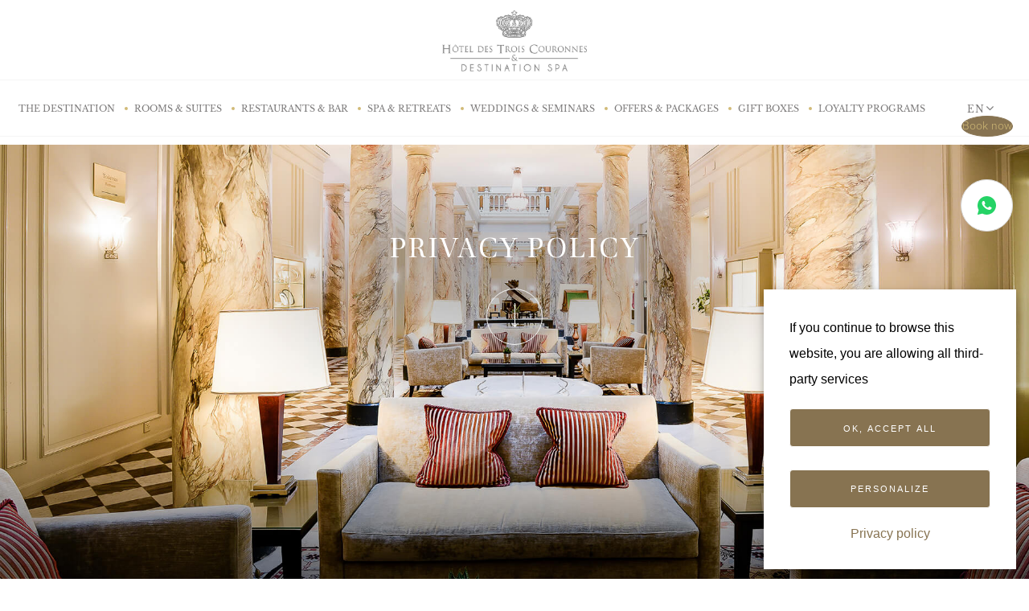

--- FILE ---
content_type: text/html; charset=UTF-8
request_url: https://www.hoteltroiscouronnes.ch/en/privacy-policy/
body_size: 11457
content:

<!DOCTYPE html>
<html lang="en" id="html" class="no-js">
<head>

    <!-- Setup charset -->
    <meta charset="utf-8">

    <!-- Setup viewport -->
    <meta name="HandheldFriendly" content="true">
    <meta name="MobileOptimized" content="320">
    <meta name="viewport" content="width = device-width, initial-scale = 1.0, minimum-scale = 1.0, maximum-scale = 1.0, user-scalable = no">

    <!-- No automatic telephone detecting on iPad -->
    <meta name="format-detection" content="telephone=no">

    <!-- IE compatible mode -->
    <meta http-equiv="X-UA-Compatible" content="IE=edge,chrome=1">

    <!-- Mobile colors -->
    <meta name="theme-color" content="#E9E9EB">
    <meta name="msapplication-navbutton-color" content="#E9E9EB">
    <meta name="apple-mobile-web-app-status-bar-style" content="#E9E9EB">

    <!-- Basic Open Graph -->
<meta property="og:site_name" content="Hotel Des Trois Couronnes">
<meta property="og:title" content="Privacy Policy">
<meta property="og:type" content="website">
<meta property="og:url" content="https://www.hoteltroiscouronnes.ch/en/privacy-policy/">
<meta property="og:image" content="/themes/application/assets/img/base/facebook-share-image.jpg">
    
<meta http-equiv="content-type" content="text/html; charset=UTF-8" />
<title>Hotel Des Trois Couronnes :: Privacy Policy</title>
<meta name="description" content="" />
<meta name="generator" content="concrete5 - 5.6.3.4" />

<script type="text/javascript">
    var CCM_DISPATCHER_FILENAME = '/index.php';var CCM_CID = 269;var CCM_EDIT_MODE = false;var CCM_ARRANGE_MODE = false;    var CCM_IMAGE_PATH = "/concrete/images";
    var CCM_TOOLS_PATH = "/index.php/tools/required";
    var CCM_BASE_URL = "https://www.hoteltroiscouronnes.ch";
    var CCM_REL = "";
    var CCM_IS_ADMIN = false;
    var CCM_TOKEN = "1768799856:5e35b0515148fc0d19a8577f4281dacf";
    var USER_LOGGED_ID = false;

            var USER_ID = "";
    </script>

<link rel="stylesheet" type="text/css" href="/concrete/css/ccm.base.css" />
<script type="text/javascript" src="/concrete/js/ccm.base.js"></script>
<script type="text/javascript" src="https://www.google.com/recaptcha/api.js"></script>
<script type="text/javascript" src="/packages/base/js/jquery.min.js"></script>
<link rel="stylesheet" type="text/css" href="/blocks/page_list/view.css" />
<script type="text/javascript" src="/packages/multilingual/blocks/switch_language/templates/application_header/view.js"></script>
<link rel="stylesheet" type="text/css" href="/blocks/slideshow/view.css" />
<script type="text/javascript" src="/concrete/js/swfobject.js"></script>


    

<!-- Remove "no-js" class -->
<script type="text/javascript">
    var $htmlClasses = document.getElementById('html');
    $htmlClasses.className = $htmlClasses.className.replace(/(\s|^)no-js(\s|$)/,' ').replace(/(\s$)|(^\s)/,'');
</script>

<!-- Loader CSS -->
<link rel="stylesheet" type="text/css" media="all" href="/themes/application/assets/css/loader.css">

<!-- Vendors CSS -->
<link rel="stylesheet" type="text/css" media="all" href="/themes/application/assets/css/vendor.min.css">

<!-- Project CSS -->
<link rel="stylesheet" type="text/css" media="all" href="/themes/application/assets/css/htc.css?v=01">
<link rel="stylesheet" type="text/css" media="all" href="/themes/application/assets/css/new_style.css">
<link rel="stylesheet" type="text/css" media="all" href="/themes/application/assets/css/new_style_new.css">


    <!-- New book CSS -->
<link rel='stylesheet' href='/themes/application/asset-book/jquery-ui.css'>
<link rel="stylesheet" type="text/css" media="all" href="/themes/application/asset-book/style.css">

<!-- Basic icons -->
<link rel="icon" href="/themes/application/assets/img/base/favicon.ico">
<link rel="apple-touch-icon" href="/themes/application/assets/img/base/apple-touch-icon.png">

<script src="https://tarteaucitron.io/load.js?domain=www.hoteltroiscouronnes.ch&uuid=b08690b122d5da53eef26a2553e3ae8eef913651"></script>
<link href='/gdpr-widget-2023/css/tarteaucitron.css' rel="stylesheet">
<script type="text/javascript">
document.addEventListener("recaptcha_loaded",function(){setTimeout(function(){(e=>{var t,n=(wpcf7_recaptcha={...null!==(t=wpcf7_recaptcha)&&void 0!==t?t:{}}).sitekey,{homepage:c,contactform:a}=wpcf7_recaptcha.actions,o=e=>{let{action:t,func:c,params:a}=e;grecaptcha.execute(n,{action:t}).then(e=>{e=new CustomEvent("wpcf7grecaptchaexecuted",{detail:{action:t,token:e}}),document.dispatchEvent(e)}).then(()=>{"function"==typeof c&&c(...a)}).catch(e=>console.error(e))};if(grecaptcha.ready(()=>{o({action:c})}),document.addEventListener("change",e=>{o({action:a})}),"undefined"!=typeof wpcf7&&"function"==typeof wpcf7.submit){let i=wpcf7.submit;wpcf7.submit=function(e){var t=1<arguments.length&&void 0!==arguments[1]?arguments[1]:{};o({action:a,func:i,params:[e,t]})}}document.addEventListener("wpcf7grecaptchaexecuted",e=>{let t=document.querySelectorAll('form.wpcf7-form input[name="_wpcf7_recaptcha_response"]');for(let n=0;n<t.length;n++)t[n].setAttribute("value",e.detail.token)})})()},500)});
</script>

<!-- Google Tag Manager -->
<script>(function(w,d,s,l,i){w[l]=w[l]||[];w[l].push({'gtm.start':
new Date().getTime(),event:'gtm.js'});var f=d.getElementsByTagName(s)[0],
j=d.createElement(s),dl=l!='dataLayer'?'&l='+l:'';j.async=true;j.src=
'https://www.googletagmanager.com/gtm.js?id='+i+dl;f.parentNode.insertBefore(j,f);
})(window,document,'script','dataLayer','GTM-KCQH4S4');</script>
<!-- End Google Tag Manager -->

<!-- Google Tag Manager -->
<script>(function(w,d,s,l,i){w[l]=w[l]||[];w[l].push({'gtm.start':
new Date().getTime(),event:'gtm.js'});var f=d.getElementsByTagName(s)[0],
j=d.createElement(s),dl=l!='dataLayer'?'&l='+l:'';j.async=true;j.src=
'https://www.googletagmanager.com/gtm.js?id='+i+dl;f.parentNode.insertBefore(j,f);
})(window,document,'script','dataLayer','GTM-5QS7B7L');</script>
<!-- End Google Tag Manager -->
</head>
<body class="">

<!-- Google Tag Manager (noscript) -->
<noscript><iframe src="https://www.googletagmanager.com/ns.html?id=GTM-KCQH4S4"
height="0" width="0" style="display:none;visibility:hidden"></iframe></noscript>
<!-- End Google Tag Manager (noscript) -->

<!-- Google Tag Manager (noscript) -->
<noscript><iframe src="https://www.googletagmanager.com/ns.html?id=GTM-5QS7B7L"
height="0" width="0" style="display:none;visibility:hidden"></iframe></noscript>
<!-- End Google Tag Manager (noscript) -->


    <div class="loader">
        <div class="loader-ball-pulse-sync"><div></div><div></div><div></div></div>
    </div>

<!-- main START -->

<div class="main">

    <!-- header START -->

    <header class="header">
        <div class="header-top text-center">
            <nav class="logo">
                <a href="https://www.hoteltroiscouronnes.ch/en/" title="Hotel Des Trois Couronnes">
                    <img src="/themes/application/assets/img/base/hotel_logo.jpeg" alt="Hotel Des Trois Couronnes" style="width: 180px;">
                </a>
            </nav>
        </div>
        <div class="header-bottom">
            <div class="container">
                <div class="row">
                    <div class="col-lg-11">
                       <button type="button" name="open-menu" class="menu-open-close" title="Open Menu">
                            <span class="line1"></span>
                            <span class="line2"></span>
                            <span class="line3"></span>
                        </button>
                                                
<nav class="main-menu">
    <ul>
                                <li><a href="/en/experiences/" title="The destination">The destination</a></li>
                                <li><a href="/en/rooms-suites/" title="Rooms &amp; Suites">Rooms &amp; Suites</a></li>
                                <li><a href="/en/restaurants-bar/" title="Restaurants &amp; Bar ">Restaurants &amp; Bar </a></li>
                                <li><a href="/en/spa-retreats/" title="Spa &amp; retreats">Spa &amp; retreats</a></li>
                                <li><a href="/en/weddings-seminars/" title="Weddings &amp; Seminars">Weddings &amp; Seminars</a></li>
                                <li><a href="/en/offerspackages/" title="Offers &amp; Packages">Offers &amp; Packages</a></li>
                                <li><a href="https://hoteltroiscouronnes.secretbox.fr/?lang=en_US" title="gift boxes">gift boxes</a></li>
                                <li><a href="/en/leaders-club/" title="LOYALTY PROGRAMS">LOYALTY PROGRAMS</a></li>
            </ul>
</nav>
                    </div>
                  
                    <div class="col-lg-1">
                                                                        
<form method="post" action="/index.php/tools/blocks/switch_language/switch" class="lng-form" id="language-select">
    <select name="ccmMultilingualChooseLanguage" id="ccmMultilingualChooseLanguage"  class="selectbox ccm-input-select" ccm-passed-value="126"><option value="127" >FR</option><option value="126" selected="selected">EN</option><option value="344" >DE</option></select>    <input type="hidden" name="ccmMultilingualCurrentPageID" value="269" />
</form>
                    </div>
                </div>
            </div>
        </div>

    <div class="container_banner">
      <div class="news-message">
        <p>
                            </p>
      </div>

  </div>

    </header>
<!-- booking widget  -->
    <div class="book-now-button">
    <a class="modal_booknow-toggle book_now">   Book now</a>
  </div>
    <div class="col-whatsapp">
                      <a href="https://wa.me/+410798287600" class="whatsapp_link">
                        <svg width="16" height="16" viewBox="0 0 16 16" fill="none" xmlns="http://www.w3.org/2000/svg">
                            <path d="M8.00067 0.640137C3.94243 0.640137 0.640672 3.9419 0.640672 8.00014C0.640672 9.26734 0.968032 10.5134 1.58883 11.6129L0.652512 14.9537C0.621792 15.0635 0.651553 15.1813 0.730913 15.2629C0.792033 15.3259 0.875232 15.3601 0.960672 15.3601C0.986272 15.3601 1.01219 15.3569 1.03747 15.3509L4.52419 14.4872C5.58883 15.0587 6.78787 15.3601 8.00067 15.3601C12.0589 15.3601 15.3607 12.0584 15.3607 8.00014C15.3607 3.9419 12.0589 0.640137 8.00067 0.640137ZM11.7031 10.5973C11.5456 11.0331 10.7904 11.4309 10.4276 11.4843C10.1018 11.532 9.68963 11.5525 9.23715 11.4104C8.96291 11.324 8.61091 11.2094 8.16003 11.0171C6.26467 10.2088 5.02691 8.3243 4.93219 8.19982C4.83779 8.07534 4.16067 7.1883 4.16067 6.27022C4.16067 5.35214 4.64867 4.90062 4.82211 4.71374C4.99555 4.52686 5.20003 4.48014 5.32611 4.48014C5.45219 4.48014 5.57795 4.48174 5.68835 4.48686C5.80451 4.49262 5.96035 4.44302 6.11363 4.80718C6.27107 5.18094 6.64899 6.09902 6.69571 6.19278C6.74307 6.28622 6.77443 6.39534 6.71171 6.51982C6.64899 6.6443 6.61763 6.72206 6.52291 6.83118C6.42819 6.9403 6.32451 7.07438 6.23939 7.15822C6.14467 7.25134 6.04643 7.35214 6.15651 7.53902C6.26659 7.7259 6.64579 8.33678 7.20771 8.8315C7.92931 9.46702 8.53827 9.66414 8.72707 9.75758C8.91587 9.85102 9.02627 9.83534 9.13635 9.71086C9.24643 9.58606 9.60867 9.1659 9.73443 8.97934C9.86019 8.79278 9.98627 8.8235 10.1597 8.8859C10.3332 8.94798 11.2621 9.39918 11.4509 9.49262C11.6397 9.58606 11.7658 9.63278 11.8132 9.71054C11.8605 9.78798 11.8605 10.1617 11.7031 10.5973Z" fill="#25d366"></path>
                        </svg>

                    </a>
</div>

    <div class="modal_booknow">
    <div class="modal_booknow-overlay modal_booknow-toggle">
    <div class="modal_booknow-close modal_booknow-toggle"></div>

    <div class="book-now-menus">
      <div class="reservations-menus-left-wrapper">
        <div class="reservation-menu-box box">
          <div class="reservations-menu-title">
                        Restaurants           </div>

          <div class=" menus-wrapper">
          <nav  role="navigation" class="reservation-menu reservations-left-menu">
              <ul class="menu">
                  <li class="no-link menu-item menu-item-type-custom menu-item-object-custom menu-item-3542">
                    <a href="#">Le 3C Restaurant </a></li>
                  <li class="menu-item menu-item-type-custom menu-item-object-custom menu-item-317">
                                                                        
<div id="HTMLBlock7184" class="HTMLBlock">
<a rel="noopener" href="https://widget.thefork.com/fr/56b4cc8e-9ce0-427f-815b-95d0253106fd">Book your table</a></div>                </li>
                 <li class="menu-item menu-item-type-custom menu-item-object-custom menu-item-318">
                                                                                        </li>
             </ul>
            </nav>

          <nav  role="navigation" class="reservation-menu reservations-left-menu">
              <ul class="menu">
                  <li class="no-link menu-item menu-item-type-custom menu-item-object-custom menu-item-3542">
                    <a href="#">Manabu </a></li>
                  <li class="menu-item menu-item-type-custom menu-item-object-custom menu-item-317">
                                                                        
<div id="HTMLBlock7189" class="HTMLBlock">
<a rel="noopener" href="https://widget.thefork.com/en/454df152-0f34-4301-85ab-c71ef23f0f63">Book your table</a></div>                </li>
                 <li class="menu-item menu-item-type-custom menu-item-object-custom menu-item-318">
                                                                                        </li>
             </ul>
            </nav>



            <nav role="navigation" class="reservation-menu reservations-left-menu-bottom">
              <ul class="menu">
                  <li class="menu-item menu-item-type-custom menu-item-object-custom menu-item-320">
                                                                                      </li>
                  <li class="menu-item menu-item-type-custom menu-item-object-custom menu-item-2299">
                                                                                          </li>
                 </ul>
            </nav>
          </div>
        </div>
      </div>

      <div class="reservations-menus-center-wrapper">
        <div class="reservation-menu-box box">
          <div class="reservations-menu-title">
            Puresens Spa                       </div>

          <div class="v-align menus-wrapper">
            <nav id="reservations-center-menu" role="navigation" class="reservation-menu reservations-center-menu">
                <ul class="menu">
                    <li class="menu-item menu-item-type-custom menu-item-object-custom menu-item-2269">
                                                                        
<div id="HTMLBlock6144" class="HTMLBlock">
 <a rel="noopener" href="https://book.pure-informatique.com/Categories.php?locationID=50597&sid=nph9mmcdkr3tolvboa7et7crn6">
               Treatments</a></div>                    </li>
                    <li class="menu-item menu-item-type-custom menu-item-object-custom menu-item-314">
                                                                                              </li>
               </ul>
            </nav>
          </div>
        </div>

        <div class="reservation-menu-box box">
          <div class="reservations-menu-title">
           Gift shop   </div>

          <div class="v-align menus-wrapper">
            <nav  role="navigation" class="reservation-menu reservations-center-menu-bottom">
                <ul  class="menu">
                     <li  class="menu-item menu-item-type-post_type menu-item-object-page menu-item-315">
                                                                        
<div id="HTMLBlock3877" class="HTMLBlock">
<a href="https://hoteltroiscouronnes.secretbox.fr/?lang=en_US">Discover</a></div>                     </li>
                </ul>
            </nav>
          </div>
        </div>
      </div>

      <div class="reservations-menus-center-wrapper">
        <div class="reservation-menu-box box">
          <div class="reservations-menu-title">
            Rooms and Suites <br>  Online booking   </div>
            <form class=" menus-wrapper"
            action="/book_redirect.php" method="post">
    <input type="hidden" name="locale" value="EN">
    <input type="hidden" name="chain" value="24447">
    <input type="hidden" name="hotel" value="6797">
    <input type="hidden" name="SRC" value="30">

            <div class="input-group input-daterange">
            <div class="full_width blockdate">
                 <label class="lab-date">ARRIVAL</label>
                 <input type="text" id="from" class="date_input" name="arrive" readonly autocomplete="off">
              </div>

            <div class="full_width blockdate">
                 <label class="lab-date">DEPARTURE</label>
                 <input type="text" id="to" class="date_input" name="depart" readonly autocomplete="off">
            </div>
            <div class="row">
              <div class="col-md-6 d-block mb-16 ">
                <label class="lab-date">ADULTS</label>
                <select class="selectbox ccm-input-select" name="adult">
                  <option value="1"> 1</option>
                  <option value="2"> 2</option>
                  <option value="3"> 3</option>
                  <option value="4"> 4</option>
                </select>
              </div>

              <div class="col-md-6 d-block  mb-16 ">
                <label class="lab-date">Children</label>
                <select class="selectbox ccm-input-select" name="child">
                  <option value="0"> 0</option>
                  <option value="1"> 1</option>
                  <option value="2"> 2</option>
                  <option value="3"> 3</option>
                  <option value="4"> 4</option>
                </select>
              </div>
          </div>
          <button type="submit" class="form-action button-square" value="Verfügbarkeit prüfen">
            CHECK AVAILABILITY          </button>
       </div>
        </form>
        </div>

        </div>
      </div>
    </div>
  </div>
    <!-- header END -->
<div class="contents">

    <div class="welcome bg-image texts texts-color-white">

            <img src="/themes/application/assets/img/contents/sample-bg-subpage.jpg" alt="">
    
    <div class="welcome-slider">
        <div class="welcome-slider-item col-xs-12">
            <div class="inside">
                <article>
                    <h1>Privacy Policy</h1>
                    <nav class="scroll">
                        <a href="#content" title="" data-scroll="smooth-scroll-to"><span class="arrow"></span></a>
                    </nav>
                </article>
            </div>
        </div>
    </div>
</div>

    <div class="subpage-content">
        <div class="fake-position"><div id="content"></div></div>

        <div class="container bg-leaf-repeat relative">
            <div class="col-md-10 center-block padding-top padding-bottom">
                <article class="texts text-justify-center">
                                        
<p>We take the privacy of the users of our website and the security of their personal data very seriously. We therefore comply with the relevant legal provisions, and in particular the Swiss Federal Data Protection Act (LPD), the order related to the Federal Data Protection Act (OLPD) and the European General Data Protection Regulation (GDPR).</p>
<p>This privacy policy describes the principles governing our use of the personal information that you provide to us or that we collect about you. By using this website, you agree to this use. Please read this privacy policy carefully.</p>
<p>Any dispute relating to confidentiality shall be subject to this policy, any data collection notice included on this website and the provisions of Swiss law.</p>
<p>We may change our privacy policy at any time. We therefore ask that you to review this privacy policy from time to time to ensure that you are aware of the most up to date version that shall apply each time that you access this website.</p>
<p>1. Scope</p>
<p>Our privacy policy applies in all cases where personal data is or must be collected, including but not limited to visits to the hotel website and online bookings or purchases.</p>
<p>2. Definition of the term "Personal data"</p>
<p>The term "personal data" covers all information that identifies a customer or visitor. This may include name, gender, occupation, e-mail address, credit card number, its expiry date or any other information required to provide a service which a customer may have requested.</p>
<p>3. Information collected and the purpose of collecting it</p>
<p>3.1 When visiting our website</p>
<p>When you visit our website, our server temporarily records each access in a log file. The following technical data is then entered, in principle as with any connection to a web server, without any action required by you and stored by us until its automatic deletion at the latest after 1 month:</p>
<ul type="disc">
<li>The computer's IP address which accesses the website</li>
<li>The name of the owner of the IP address (usually your ISP)</li>
<li>Date and time of access</li>
<li>The website from which you accessed our website (original URL) and any key search words used</li>
<li>The name and URL of the file accessed</li>
<li>The status code (e.g. error message)</li>
<li>Your computer's operating system</li>
<li>The browser that you are using (type, version and language)</li>
<li>The communication protocol used (e.g. HTTP/1.1) and</li>
<li>Potentially your username used for registration/authentication</li>
</ul>
<p>The collection and processing of this data is intended to enable use of our website (establishing a connection), ensure the long-term security and stability of the system and optimise our offer online, as well as for the purposes of internal statistics. This processing is legitimate under art. 6 para. 1 (f) of the GDPR.</p>
<p>The IP address is also analysed with other data for purposes of recognition and defence in the event of attacks on the network infrastructure or other unauthorised or abusive uses of the website, and may be used in criminal proceedings for identification purposes and civil and criminal proceedings against the user in question. This processing is also legitimate under art. 6 para. 1 (f) of the GDPR.</p>
<p>When visiting the hotel's website, the server hosting it automatically records information about this visit such as the visitor's IP address, the type of browser used, the pages visited, and the date and duration of the visit. These are cookies that most browsers automatically accept.</p>
<p>These cookies are in the form of files that can identify you as a visitor or a customer and save your personal preferences as well as technical information (including click-type or path-type data).</p>
<p>Path-type data enables us to know which pages on the website you visited and in what order.</p>
<p>We use cookies and other technical information to customise your visits to our website (for example to recognise your name when you return to the website), to analyse the traffic on the website and trends, uses and the selections of users concerning authorised downloads and for technical reasons concerning your use of our website.</p>
<p>This enables us to improve your experience as well as the design and content of the website to meet your needs. Cookies are either permanent (they stay on your computer until you delete them) or temporary (they are only active until you close your Internet browser).</p>
<p>In addition, cookies are also used for analytical purposes to optimise both the website and advertising using Google Analytics. This is a web analytics service provided by Google Inc., located at 1600 Amphitheater Parkway, Mountain View, CA 94043, USA. The information generated by these cookies about your use of the website is usually sent to a Google server in the USA and stored there, on the basis of the legitimate interest described above.</p>
<p>If you choose to provide personal data on the website, it may be linked to the data saved in the website cookies. Most browsers accept cookies by default. Nevertheless, you can set your browser to reject our cookies or those from any other website.</p>
<p>However, some areas of the website are only accessible with cookies or similar tools, and you should know that by disabling them you may not be able to access certain content on the website.</p>
<p>3.2 When booking on the website by mail or by phone</p>
<p>If you make reservations on our website by mail (e-mail or post) or by telephone, we require the following data to fulfil the contract:</p>
<ul type="disc">
<li>Title</li>
<li>First name and surname</li>
<li>Postal address</li>
<li>Date of birth</li>
<li>Telephone number</li>
<li>Language</li>
<li>Your credit card information</li>
</ul>
<p>E-mail address</p>
<p>We only use this data, as well as other optional information that you provide (e.g. expected arrival time, motor vehicle number plate, preferences, remarks), to fulfil the contract, unless otherwise stated in this privacy policy or if you have consented to it separately. We will process this data in particular to enter your booking in accordance with your request, to provide the services booked, to contact you if there are any uncertainties or problems and to ensure that payment is correctly made.</p>
<p><strong>For modifications and cancellations of reservations made online (hotel website, Booking.com, Expedia...): this must be done exclusively on the website or your account. For confidentiality reasons, the hotel does not have access to your online reservation.</strong></p>
<p>Fulfilment of a contract pursuant to art. 6 para. 1 (b) of the GDPR is the legal basis for processing data for this purpose.</p>
<p>3.3 When you arrive at the hotel</p>
<p>When you arrive at our hotel, we need the following information about you and the people who are with you:</p>
<ul type="disc">
<li>First name and surname</li>
<li>Postal address and town</li>
<li>Date of birth</li>
<li>Place of birth</li>
<li>Nationality</li>
<li>Official ID and number</li>
<li>Date of arrival and departure</li>
<li>Room number</li>
<li>Telephone number</li>
</ul>
<p>We collect this information to fulfil the legal obligations to inform, in particular arising from legislation related to policing and hotels. Insofar as we are obliged to do so according to the applicable provisions, we shall send this information to the relevant police authority. We have a legitimate interest under art. 6 para. 1 (f) of the GDPR to fulfil the legal provisions.</p>
<p>4. Personal data protection and security</p>
<p>If we collect information about you, we will store it on a secure server in accordance with Swiss and European legal provisions. The server, which groups together the encrypted data, is protected by password and a firewall.</p>
<p>We have put security policies in place to ensure, as far as possible, the security and integrity of all of your information, including your personal data.</p>
<p>However, all customers should be aware that no data transferred over the Internet can be 100% secure. Therefore we cannot ensure or guarantee the security of the information that you transfer to us over the Internet. In addition, it should be noted that e-mail is not encrypted and is not a secure way to transfer sensitive information such as credit card numbers or passwords. These are the limits to the confidentiality guarantees.</p>
<p>5. Amount of time personal data will be retained</p>
<p>We do not retain personal data for longer than is necessary to fulfil the purpose for which it was collected and, in any case, not for longer than the duration laid down by the applicable laws and regulations. The legal obligations related to retaining personal data derive from the provisions related to the right to notify the authorities, financial accounting and tax law. Therefore, the contracts entered into, accounting documents and commercial communications must be kept for 10 years. Insofar as we no longer need this data to fulfil services, it shall be blocked.</p>
<p>6. Personal data transferred to third parties</p>
<p>We only transfer your personal data if you have expressly agreed to it, if we are under a legal obligation to do so or if it is necessary to assert our rights, in particular to assert our rights resulting from the contractual relationship. In addition, we transfer your data to third parties insofar as it is necessary for the use of the website and to fulfil the contract (including off-website), particularly to process your bookings.</p>
<p>Our host [enter the name of the host] is a service provider to whom we transfer personal data collected on the website, or which has access or can have access to it. The website is hosted on servers in Switzerland. The purpose of transferring data is to provide and maintain the functions of our website.</p>
<p>We also transfer to the issuer and acquirer of your credit card, information about it when payment is made by credit card, on our website or in the hotel. If you choose to pay by credit card, you must enter all of the information required. Your credit card issuer and acquirer are also subject to the applicable regulations.</p>
<p>For more information about processing by them, please also read their terms and conditions and their privacy policy.</p>
<p>Finally, for the proper functioning of the website your data is transferred to the following third parties:</p>
<p>- MEWS </p>
<p>- Daily Point<br /> - Leading Hotels of the World</p>
<p>This processing is legitimate under art. 6 para. 1 (f) of the GDPR.</p>
<p>7. Personal data transferred abroad</p>
<p>We are also entitled to transfer your personal data to third-party companies (hired service providers) abroad to process the data specified in this privacy policy. If the level of data protection in a given country does not correspond to Swiss or European level, we shall ensure by contractual means that the protection of your personal data corresponds to that of Switzerland or the European Union.</p>
<p>8. Rights to information, rectification, erasure and restriction of processing; right to data portability</p>
<p>You are entitled to obtain, upon request, information relating to the personal data that we record when it relates to you. In addition, you have the right to rectify incorrect data and delete your personal data from the moment when there is no legal obligation to retain it or no legal basis enabling us to process the data prevents it.</p>
<p>You also have the right to demand the return of the data you have transferred to us (right to data portability). On request, we shall also transfer the data to a third party of your choice. You have the right to obtain the data in a standard format.</p>
<p>You can contact the person in charge, Jay Gauer, for the abovementioned purposes at the Hôtel e- mail adress. Please clearly indicate your name and the name of this website in all of your correspondence. In addition, we may ask you, at our own discretion, for proof of identity to process your requests.</p>
<p>9. Modifications and amendments</p>
<p>We reserve the right to change, modify or amend this privacy policy and its security practices at any time without notice.</p>
<p>We therefore invite our customers and visitors to the hotel website to regularly visit it.</p>
<p>10. Right to make a complaint</p>
<p>You have the right to file a complaint with a data protection supervisory authority. Last update: August 2018</p>                </article>
            </div>
        </div>

                
    </div>

</div>

<!-- footer START -->

<footer class="footer">
    <div class="container bg-color-black">

        <div class="footer-top">
            <nav class="logo">
                <a href="https://www.hoteltroiscouronnes.ch/en/" title="Hotel Des Trois Couronnes">
                    <img src="/themes/application/assets/img/base/logo-small.webp" alt="Hotel Des Trois Couronnes">
                </a>
            </nav>
            <div class="clearfix"></div>

                                    
<div id="HTMLBlock3771" class="HTMLBlock">
 <nav class="socials">
                <ul>
                    <li><a href="https://www.facebook.com/H%C3%B4tel-des-Trois-Couronnes-114790765206408/" title="Facebook" target="_blank"><i class="fa fa-facebook"></i></a></li>
                                        <li><a href="https://www.instagram.com/hoteltroiscouronnes/?ref=badge" title="Instagram" target="_blank"><i class="fa fa-instagram"></i></a></li>
                    
<li><a href="https://www.tripadvisor.fr/Hotel_Review-g198827-d254210-Reviews-Hotel_des_Trois_Couronnes-Vevey_Canton_of_Vaud.html" title="Trip Advisor" target="_blank"><i class="fa fa-tripadvisor"></i></a></li>
                </ul>
            </nav></div><div class="clearfix"></div>
<div id="HTMLBlock8483" class="HTMLBlock">
<style>
  /* Styles pour les images */
  .swisstainable-logo,
  .gaultmillau-logo,
  .top101-logo {
    width: 100px;
    height: 100px;
    transition: transform 0.3s ease, opacity 0.3s ease;
    margin-right: 20px;
    border-radius: 50%;
    overflow: hidden;
  }

  /* Animation au survol */
  .swisstainable-logo:hover,
  .gaultmillau-logo:hover,
  .top101-logo:hover {
    transform: scale(1.1);
    opacity: 1;
  }

  /* Style pour la liste */
  .TA_links {
    list-style: none;
    display: flex;
    align-items: center;
    justify-content: center;
  }
</style>

<div id="TA_tchotel331" class="TA_tchotel">
  <ul class="TA_links">
    <li>
      <!-- Logo Swisstainable -->
      <a href="https://www.hoteltroiscouronnes.ch/index.php?cID=1069">
        <img src="/files/9116/7846/3682/swisstainable.png" class="swisstainable-logo" alt="Swisstainable" />
      </a>
    </li>
    <li>
      <!-- Logo Gault & Millau -->
      <a href="https://www.gaultmillau.ch/fr/restaurants/hotel-des-trois-couronnes-729784" target="_blank">
        <img src="https://www.hoteltroiscouronnes.ch/files/1417/2985/6807/GM14.20.png" alt="Gault & Millau 14/20" class="gaultmillau-logo" />
      </a>
    </li>
    <li>
      <!-- Logo 101 Besten -->
      <a href="https://die-101-besten.ch/hotel/hotel-des-trois-couronnes-destination-spa/" target="_blank">
        <img src="https://www.hoteltroiscouronnes.ch/files/8217/4445/5830/Siegel_CH_25_Excellent_.jpg" alt="101 Besten" class="top101-logo" />
      </a>
    </li>
  </ul>
</div>

</div><div class="clearfix"></div>
<nav class="small-menu">
    <ul>
                                <li><a href="/en/legal-mention/" title="Legal Mention">Legal Mention</a></li>
                                <li><a href="/en/privacy-policy/" title="Privacy Policy">Privacy Policy</a></li>
                                <li><a href="https://be.synxis.com/signin?adult=2&arrive=2022-08-01&chain=24447&child=0&currency=CHF&depart=2022-08-02&hotel=6797&level=hotel&locale=en-US&rooms=1&src=30" title="Modification &amp; Cancellation">Modification &amp; Cancellation</a></li>
                                <li><a href="/en/rooms-suites/faq/" title="FAQ ">FAQ </a></li>
                                <li><a href="/en/newsletter/" title="Newsletter">Newsletter</a></li>
                                <li><a href="/en/gallery/photos/" title="Galerie">Galerie</a></li>
                                <li><a href="/en/contact/" title="Contact">Contact</a></li>
                                <li><a href="https://hoteltroiscouronnes.secretbox.fr/?lang=en_US" title="Boutique">Boutique</a></li>
            </ul>
</nav>
<div class="clearfix"></div>
<ul>
<li><a title="Rue d’Italie 49 – CH-1800 Vevey" href="https://goo.gl/maps/v5GKuu2ucwJ2" target="_blank"><i class="fa fa-map-marker"></i> Rue d’Italie 49 – CH-1800 Vevey</a></li>
<li><a title="+41 21 923 32 00" href="tel:+41219233200"><i class="fa fa-phone"></i> +41 21 923 32 00</a></li>
<li><a title="+41 21 923 33 99" href="fax:+41219233399"><i class="fa fa-fax"></i> +41 21 923 33 99</a></li>
<li><a title="info@hoteltroiscouronnes.ch" href="mailto:info@hoteltroiscouronnes.ch"><i class="fa fa-envelope"></i> info@hoteltroiscouronnes.ch</a></li>
</ul><div class="clearfix"></div>        </div>

        <div class="footer-bottom">
            <div class="col-lg-3">
                <p>&copy; 2026 Hotel Des Trois Couronnes</p>
            </div>
            <div class="col-lg-6">
                <nav class="footer-logos">
                    <ul>
                        <li><img src="/themes/application/assets/img/base/footer-logo-01.webp" alt=""></li>
                        <li><img src="/themes/application/assets/img/base/footer-logo-02.webp" alt=""></li>
                        <li><img src="/themes/application/assets/img/base/footer-logo-05.webp" alt=""></li>
                        <li><img src="/themes/application/assets/img/base/footer-logo-06.webp" alt=""></li>
                    </ul>
                </nav>
            </div>
            <div class="col-lg-3 lg-text-right">
                <p>
                    Created by:                    <a href="http://www.8ways.ch/" title="8 Ways Media - web design agency in Geneva" target="_blank">
                        8Ways Media SA <span class="icomoon-8-ways"></span>
                    </a>
                </p>
            </div>
        </div>

    </div>
</footer>

<!-- footer END -->

</div>



<!-- main END -->



<script src='/themes/application/assets/jquery-1.12.4.js'></script>

<!-- Vendor JS -->
<script type="text/javascript" src="/themes/application/assets/js/vendor.min.js"></script>

<!-- Project JS -->
<script type="text/javascript" src="/themes/application/assets/js/htc.js"></script>
<script type="text/javascript" src="/themes/application/assets/js/new_script.js"></script>

<!-- new js book -->
<script src='/themes/application/assets/jquery-ui.js'></script>
<script type="text/javascript" src="/themes/application/asset-book/script.js"></script>


    <script src="https://static.triptease.io/paperboy/L4oo3gn.js?hotelkey=ecf1a7dcfde57a6264c0351926eff60b2a89621a"></script>
</body>
</html>



--- FILE ---
content_type: text/css
request_url: https://www.hoteltroiscouronnes.ch/themes/application/assets/css/htc.css?v=01
body_size: 23153
content:
/*! normalize.css v3.0.1 | MIT License | git.io/normalize */.sr-only,.two-side-content,.two-side-content-item,svg:not(:root){overflow:hidden}pre,textarea{overflow:auto}.img-thumbnail,.table,label{max-width:100%}.btn,.text-nowrap{white-space:nowrap}.btn,.btn-danger.active,.btn-danger:active,.btn-default.active,.btn-default:active,.btn-info.active,.btn-info:active,.btn-primary.active,.btn-primary:active,.btn-success.active,.btn-success:active,.btn-warning.active,.btn-warning:active,.form-control,.open>.btn-danger.dropdown-toggle,.open>.btn-default.dropdown-toggle,.open>.btn-info.dropdown-toggle,.open>.btn-primary.dropdown-toggle,.open>.btn-success.dropdown-toggle,.open>.btn-warning.dropdown-toggle{background-image:none}.main input.form-control,.main select.form-control{-moz-appearance:none;-ms-appearance:none;-o-appearance:none;-khtml-appearance:none;-webkit-appearance:none;height:50px;line-height:1}div.cookie-bar,pre{word-wrap:break-word}html{font-family:sans-serif;-ms-text-size-adjust:100%;-webkit-text-size-adjust:100%}.tab-content>.active,article,aside,details,figcaption,figure,footer,header,hgroup,input[type=file],main,nav,section,summary{display:block}audio,canvas,progress,video{display:inline-block;vertical-align:baseline}audio:not([controls]){display:none;height:0}.tab-content>.tab-pane,.texts ol.custom-list li:before,.texts ul.custom-list li:before,[hidden],template{display:none}.header-bottom .menu-open-close:focus,a:active,a:hover{outline:0}.alert .alert-link,b,dt,optgroup,strong{font-weight:700}dfn{font-style:italic}h1{margin:.67em 0}mark{background:#ff0;color:#000}sub,sup{font-size:75%;line-height:0;position:relative;vertical-align:baseline}.btn,img{vertical-align:middle}sup{top:-.5em}sub{bottom:-.25em}img{border:0}hr{-moz-box-sizing:content-box;box-sizing:content-box;height:0}code,kbd,pre,samp{font-size:1em}button,input,optgroup,select,textarea{color:inherit;font:inherit;margin:0}address,cite{font-style:normal}button{overflow:visible}.two-side-content-offers .two-side-content-item .col article h6,button,select{text-transform:none}button,html input[type=button],input[type=reset],input[type=submit]{-webkit-appearance:button;cursor:pointer}button[disabled],html input[disabled]{cursor:default}button::-moz-focus-inner,input::-moz-focus-inner{border:0;padding:0}input{line-height:normal}input[type=checkbox],input[type=radio]{box-sizing:border-box;padding:0}input[type=number]::-webkit-inner-spin-button,input[type=number]::-webkit-outer-spin-button{height:auto}input[type=search]{-webkit-appearance:textfield;-moz-box-sizing:content-box;-webkit-box-sizing:content-box;box-sizing:content-box}input[type=search]::-webkit-search-cancel-button,input[type=search]::-webkit-search-decoration{-webkit-appearance:none}td,th{padding:0}@media print{blockquote,img,pre,tr{page-break-inside:avoid}*{text-shadow:none!important;color:#000!important;background:0 0!important;box-shadow:none!important}a,a:visited{text-decoration:underline}a[href]:after{content:" (" attr(href) ")"}abbr[title]:after{content:" (" attr(title) ")"}a[href^="#"]:after,a[href^="javascript:"]:after{content:""}blockquote,pre{border:1px solid #999}thead{display:table-header-group}img{max-width:100%!important}h2,h3,p{orphans:3;widows:3}h2,h3{page-break-after:avoid}select{background:#fff!important}.navbar{display:none}.table td,.table th{background-color:#fff!important}.btn>.caret,.dropup>.btn>.caret{border-top-color:#000!important}.label{border:1px solid #000}.table{border-collapse:collapse!important}.table-bordered td,.table-bordered th{border:1px solid #ddd!important}}.img-thumbnail,body{line-height:1.42857;background-color:#fff}*,:after,:before{-webkit-box-sizing:border-box;-moz-box-sizing:border-box;box-sizing:border-box}html{font-size:10px;-webkit-tap-highlight-color:transparent}body{margin:0;font-family:"Helvetica Neue",Helvetica,Arial,sans-serif;font-size:14px;color:#333}button,input,select,textarea{font-family:inherit;font-size:inherit;line-height:inherit}a{background:0 0;color:#428bca;text-decoration:none}a:focus,a:hover{color:#2a6496;text-decoration:underline}.btn.active:focus,.btn:active:focus,.btn:focus,a:focus,input[type=checkbox]:focus,input[type=file]:focus,input[type=radio]:focus{outline:dotted thin;outline:-webkit-focus-ring-color auto 5px;outline-offset:-2px}figure{margin:0}.img-responsive{display:block;max-width:100%;height:auto}.img-thumbnail,.list-inline>li,label{display:inline-block}.img-rounded{border-radius:6px}.img-thumbnail{padding:4px;border:1px solid #ddd;border-radius:4px;-webkit-transition:.2s ease-in-out;-o-transition:.2s ease-in-out;transition:.2s ease-in-out;height:auto}.img-circle{border-radius:50%}hr{margin-top:20px;margin-bottom:20px;border:0;border-top:1px solid #eee}.sr-only{position:absolute;width:1px;height:1px;margin:-1px;padding:0;clip:rect(0,0,0,0);border:0}.chambres-fancy-wrapper>article,.checkbox,.has-feedback,.radio,.relative,.welcome,div.ccm-add-block,div.ccm-add-block-global{position:relative}.sr-only-focusable:active,.sr-only-focusable:focus{position:static;width:auto;height:auto;margin:0;overflow:visible;clip:auto}.h1,.h2,.h3,.h4,.h5,.h6,h1,h2,h3,h4,h5,h6{font-family:inherit;font-weight:500;line-height:1.1;color:inherit}legend,pre{color:#333}.h1 .small,.h1 small,.h2 .small,.h2 small,.h3 .small,.h3 small,.h4 .small,.h4 small,.h5 .small,.h5 small,.h6 .small,.h6 small,h1 .small,h1 small,h2 .small,h2 small,h3 .small,h3 small,h4 .small,h4 small,h5 .small,h5 small,h6 .small,h6 small{font-weight:400;line-height:1;color:#777}.h1,.h2,.h3,h1,h2,h3{margin-top:20px;margin-bottom:10px}.h1 .small,.h1 small,.h2 .small,.h2 small,.h3 .small,.h3 small,h1 .small,h1 small,h2 .small,h2 small,h3 .small,h3 small{font-size:65%}.h4,.h5,.h6,h4,h5,h6{margin-top:10px;margin-bottom:10px}dl,ol,ul{margin-top:0}.h4 .small,.h4 small,.h5 .small,.h5 small,.h6 .small,.h6 small,h4 .small,h4 small,h5 .small,h5 small,h6 .small,h6 small{font-size:75%}.h1,h1{font-size:36px}.h2,h2{font-size:30px}.h3,h3{font-size:24px}.h4,h4{font-size:18px}.h5,h5{font-size:14px}.h6,h6{font-size:12px}p{margin:0 0 10px}.lead{margin-bottom:20px;font-size:16px;font-weight:300;line-height:1.4}.small,small{font-size:85%}.mark,mark{background-color:#fcf8e3;padding:.2em}pre code,table{background-color:transparent}code,kbd{padding:2px 4px}.text-left,th{text-align:left}.text-right{text-align:right}.row-centered,.safari .text-justify-center,.socials,.text-center,.two-side-content-chambres .two-side-content-item{text-align:center}.text-justify{text-align:justify}.text-lowercase{text-transform:lowercase}.text-uppercase{text-transform:uppercase}.text-capitalize{text-transform:capitalize}.initialism,.main .btn{text-transform:uppercase}.text-muted{color:#777}.text-primary{color:#428bca}a.text-primary:hover{color:#3071a9}.has-success .checkbox,.has-success .checkbox-inline,.has-success .control-label,.has-success .form-control-feedback,.has-success .help-block,.has-success .radio,.has-success .radio-inline,.text-success{color:#3c763d}.alert-success .alert-link,a.text-success:hover{color:#2b542c}.text-info{color:#31708f}.alert-info .alert-link,a.text-info:hover{color:#245269}.has-warning .checkbox,.has-warning .checkbox-inline,.has-warning .control-label,.has-warning .form-control-feedback,.has-warning .help-block,.has-warning .radio,.has-warning .radio-inline,.text-warning{color:#8a6d3b}.alert-warning .alert-link,a.text-warning:hover{color:#66512c}.has-error .checkbox,.has-error .checkbox-inline,.has-error .control-label,.has-error .form-control-feedback,.has-error .help-block,.has-error .radio,.has-error .radio-inline,.text-danger{color:#a94442}.alert-danger .alert-link,a.text-danger:hover{color:#843534}.bg-primary,.nav-pills>li.active>a,.nav-pills>li.active>a:focus,.nav-pills>li.active>a:hover{color:#fff;background-color:#428bca}a.bg-primary:hover{background-color:#3071a9}.bg-success,.table>tbody>tr.success>td,.table>tbody>tr.success>th,.table>tbody>tr>td.success,.table>tbody>tr>th.success,.table>tfoot>tr.success>td,.table>tfoot>tr.success>th,.table>tfoot>tr>td.success,.table>tfoot>tr>th.success,.table>thead>tr.success>td,.table>thead>tr.success>th,.table>thead>tr>td.success,.table>thead>tr>th.success{background-color:#dff0d8}a.bg-success:hover{background-color:#c1e2b3}.bg-info,.table>tbody>tr.info>td,.table>tbody>tr.info>th,.table>tbody>tr>td.info,.table>tbody>tr>th.info,.table>tfoot>tr.info>td,.table>tfoot>tr.info>th,.table>tfoot>tr>td.info,.table>tfoot>tr>th.info,.table>thead>tr.info>td,.table>thead>tr.info>th,.table>thead>tr>td.info,.table>thead>tr>th.info{background-color:#d9edf7}a.bg-info:hover{background-color:#afd9ee}.bg-warning,.table>tbody>tr.warning>td,.table>tbody>tr.warning>th,.table>tbody>tr>td.warning,.table>tbody>tr>th.warning,.table>tfoot>tr.warning>td,.table>tfoot>tr.warning>th,.table>tfoot>tr>td.warning,.table>tfoot>tr>th.warning,.table>thead>tr.warning>td,.table>thead>tr.warning>th,.table>thead>tr>td.warning,.table>thead>tr>th.warning{background-color:#fcf8e3}a.bg-warning:hover{background-color:#f7ecb5}.bg-danger,.table>tbody>tr.danger>td,.table>tbody>tr.danger>th,.table>tbody>tr>td.danger,.table>tbody>tr>th.danger,.table>tfoot>tr.danger>td,.table>tfoot>tr.danger>th,.table>tfoot>tr>td.danger,.table>tfoot>tr>th.danger,.table>thead>tr.danger>td,.table>thead>tr.danger>th,.table>thead>tr>td.danger,.table>thead>tr>th.danger{background-color:#f2dede}a.bg-danger:hover{background-color:#e4b9b9}.page-header{padding-bottom:9px;margin:40px 0 20px;border-bottom:1px solid #eee}ol,ul{margin-bottom:10px}.alert>p,.alert>ul,.no-margin-bottom,blockquote ol:last-child,blockquote p:last-child,blockquote ul:last-child,ol ol,ol ul,ul ol,ul ul{margin-bottom:0}.table,address,dl,legend{margin-bottom:20px}.list-inline,.list-unstyled{padding-left:0;list-style:none}.list-inline{margin-left:-5px}.list-inline>li{padding-left:5px;padding-right:5px}legend,pre{display:block}dd,dt{line-height:1.42857}.col-xs-offset-0,.no-margin-left,dd{margin-left:0}.clearfix:after,.clearfix:before,.container-fluid:after,.container-fluid:before,.container:after,.container:before,.dl-horizontal dd:after,.dl-horizontal dd:before,.form-horizontal .form-group:after,.form-horizontal .form-group:before,.nav:after,.nav:before,.row:after,.row:before{content:" ";display:table}.clearfix:after,.container-fluid:after,.container:after,.dl-horizontal dd:after,.form-horizontal .form-group:after,.nav:after,.row:after{clear:both}abbr[data-original-title],abbr[title]{cursor:help;border-bottom:1px dotted #777}.btn,.btn-link,.checkbox label,.main .form-control.datepicker,.radio label{cursor:pointer}.initialism{font-size:90%}blockquote{padding:10px 20px;margin:0 0 20px;font-size:17.5px;border-left:5px solid #eee}blockquote .small,blockquote footer,blockquote small{display:block;font-size:80%;line-height:1.42857;color:#777}.main .small,.main small,code,kbd{font-size:90%}blockquote .small:before,blockquote footer:before,blockquote small:before{content:"\2014 \00A0"}.blockquote-reverse,blockquote.pull-right{padding-right:15px;padding-left:0;border-right:5px solid #eee;border-left:0;text-align:right}.blockquote-reverse .small:before,.blockquote-reverse footer:before,.blockquote-reverse small:before,blockquote.pull-right .small:before,blockquote.pull-right footer:before,blockquote.pull-right small:before,blockquote:after,blockquote:before{content:""}.blockquote-reverse .small:after,.blockquote-reverse footer:after,.blockquote-reverse small:after,blockquote.pull-right .small:after,blockquote.pull-right footer:after,blockquote.pull-right small:after{content:"\00A0 \2014"}address{line-height:1.42857}code,kbd,pre,samp{font-family:Menlo,Monaco,Consolas,"Courier New",monospace}code{color:#c7254e;background-color:#f9f2f4;border-radius:4px}kbd{color:#fff;background-color:#333;border-radius:3px;box-shadow:inset 0 -1px 0 rgba(0,0,0,.25)}kbd kbd{padding:0;font-size:100%;box-shadow:none}pre{padding:9.5px;margin:0 0 10px;font-size:13px;line-height:1.42857;word-break:break-all;background-color:#f5f5f5;border:1px solid #ccc;border-radius:4px}pre code{padding:0;font-size:inherit;color:inherit;white-space:pre-wrap;border-radius:0}.pre-scrollable{max-height:340px;overflow-y:scroll}.container,.container-fluid{margin-right:auto;margin-left:auto;padding-left:15px;padding-right:15px}@media (min-width:768px){.lead{font-size:21px}.dl-horizontal dt{float:left;width:160px;clear:left;text-align:right;overflow:hidden;text-overflow:ellipsis;white-space:nowrap}.dl-horizontal dd{margin-left:180px}.container{width:750px}.col-sm-1,.col-sm-10,.col-sm-11,.col-sm-12,.col-sm-2,.col-sm-3,.col-sm-4,.col-sm-5,.col-sm-6,.col-sm-7,.col-sm-8,.col-sm-9{float:left}.col-sm-1{width:8.33333%}.col-sm-2{width:16.66667%}.col-sm-3{width:25%}.col-sm-4{width:33.33333%}.col-sm-5{width:41.66667%}.col-sm-6{width:50%}.col-sm-7{width:58.33333%}.col-sm-8{width:66.66667%}.col-sm-9{width:75%}.col-sm-10{width:83.33333%}.col-sm-11{width:91.66667%}.col-sm-12{width:100%}.col-sm-pull-0{right:auto}.col-sm-pull-1{right:8.33333%}.col-sm-pull-2{right:16.66667%}.col-sm-pull-3{right:25%}.col-sm-pull-4{right:33.33333%}.col-sm-pull-5{right:41.66667%}.col-sm-pull-6{right:50%}.col-sm-pull-7{right:58.33333%}.col-sm-pull-8{right:66.66667%}.col-sm-pull-9{right:75%}.col-sm-pull-10{right:83.33333%}.col-sm-pull-11{right:91.66667%}.col-sm-pull-12{right:100%}.col-sm-push-0{left:auto}.col-sm-push-1{left:8.33333%}.col-sm-push-2{left:16.66667%}.col-sm-push-3{left:25%}.col-sm-push-4{left:33.33333%}.col-sm-push-5{left:41.66667%}.col-sm-push-6{left:50%}.col-sm-push-7{left:58.33333%}.col-sm-push-8{left:66.66667%}.col-sm-push-9{left:75%}.col-sm-push-10{left:83.33333%}.col-sm-push-11{left:91.66667%}.col-sm-push-12{left:100%}.col-sm-offset-0{margin-left:0}.col-sm-offset-1{margin-left:8.33333%}.col-sm-offset-2{margin-left:16.66667%}.col-sm-offset-3{margin-left:25%}.col-sm-offset-4{margin-left:33.33333%}.col-sm-offset-5{margin-left:41.66667%}.col-sm-offset-6{margin-left:50%}.col-sm-offset-7{margin-left:58.33333%}.col-sm-offset-8{margin-left:66.66667%}.col-sm-offset-9{margin-left:75%}.col-sm-offset-10{margin-left:83.33333%}.col-sm-offset-11{margin-left:91.66667%}.col-sm-offset-12{margin-left:100%}}.form-horizontal .form-group,.row{margin-left:-15px;margin-right:-15px}.col-lg-1,.col-lg-10,.col-lg-11,.col-lg-12,.col-lg-2,.col-lg-3,.col-lg-4,.col-lg-5,.col-lg-6,.col-lg-7,.col-lg-8,.col-lg-9,.col-md-1,.col-md-10,.col-md-11,.col-md-12,.col-md-2,.col-md-3,.col-md-4,.col-md-5,.col-md-6,.col-md-7,.col-md-8,.col-md-9,.col-sm-1,.col-sm-10,.col-sm-11,.col-sm-12,.col-sm-2,.col-sm-3,.col-sm-4,.col-sm-5,.col-sm-6,.col-sm-7,.col-sm-8,.col-sm-9,.col-xl-1,.col-xl-10,.col-xl-11,.col-xl-12,.col-xl-2,.col-xl-3,.col-xl-4,.col-xl-5,.col-xl-6,.col-xl-7,.col-xl-8,.col-xl-9,.col-xs-1,.col-xs-10,.col-xs-11,.col-xs-12,.col-xs-2,.col-xs-3,.col-xs-4,.col-xs-5,.col-xs-6,.col-xs-7,.col-xs-8,.col-xs-9{position:relative;min-height:1px;padding-left:15px;padding-right:15px}.col-xs-1,.col-xs-10,.col-xs-11,.col-xs-12,.col-xs-2,.col-xs-3,.col-xs-4,.col-xs-5,.col-xs-6,.col-xs-7,.col-xs-8,.col-xs-9,.nav-pills>li{float:left}.col-xs-1{width:8.33333%}.col-xs-2{width:16.66667%}.col-xs-3{width:25%}.col-xs-4{width:33.33333%}.col-xs-5{width:41.66667%}.col-xs-6{width:50%}.col-xs-7{width:58.33333%}.col-xs-8{width:66.66667%}.col-xs-9{width:75%}.col-xs-10{width:83.33333%}.col-xs-11{width:91.66667%}.col-xs-12,.home-content .welcome img,.nav-justified,.nav-tabs.nav-justified,input[type=button].btn-block,input[type=reset].btn-block,input[type=submit].btn-block{width:100%}.col-xs-pull-0{right:auto}.col-xs-pull-1{right:8.33333%}.col-xs-pull-2{right:16.66667%}.col-xs-pull-3{right:25%}.col-xs-pull-4{right:33.33333%}.col-xs-pull-5{right:41.66667%}.col-xs-pull-6{right:50%}.col-xs-pull-7{right:58.33333%}.col-xs-pull-8{right:66.66667%}.col-xs-pull-9{right:75%}.col-xs-pull-10{right:83.33333%}.col-xs-pull-11{right:91.66667%}.col-xs-pull-12{right:100%}.col-xs-push-0{left:auto}.col-xs-push-1{left:8.33333%}.col-xs-push-2{left:16.66667%}.col-xs-push-3{left:25%}.col-xs-push-4{left:33.33333%}.col-xs-push-5{left:41.66667%}.col-xs-push-6{left:50%}.col-xs-push-7{left:58.33333%}.col-xs-push-8{left:66.66667%}.col-xs-push-9{left:75%}.col-xs-push-10{left:83.33333%}.col-xs-push-11{left:91.66667%}.col-xs-push-12{left:100%}.col-xs-offset-1{margin-left:8.33333%}.col-xs-offset-2{margin-left:16.66667%}.col-xs-offset-3{margin-left:25%}.col-xs-offset-4{margin-left:33.33333%}.col-xs-offset-5{margin-left:41.66667%}.col-xs-offset-6{margin-left:50%}.col-xs-offset-7{margin-left:58.33333%}.col-xs-offset-8{margin-left:66.66667%}.col-xs-offset-9{margin-left:75%}.col-xs-offset-10{margin-left:83.33333%}.col-xs-offset-11{margin-left:91.66667%}.col-xs-offset-12{margin-left:100%}@media (min-width:992px){.container{width:970px}.col-md-1,.col-md-10,.col-md-11,.col-md-12,.col-md-2,.col-md-3,.col-md-4,.col-md-5,.col-md-6,.col-md-7,.col-md-8,.col-md-9{float:left}.col-md-1{width:8.33333%}.col-md-2{width:16.66667%}.col-md-3{width:25%}.col-md-4{width:33.33333%}.col-md-5{width:41.66667%}.col-md-6{width:50%}.col-md-7{width:58.33333%}.col-md-8{width:66.66667%}.col-md-9{width:75%}.col-md-10{width:83.33333%}.col-md-11{width:91.66667%}.col-md-12{width:100%}.col-md-pull-0{right:auto}.col-md-pull-1{right:8.33333%}.col-md-pull-2{right:16.66667%}.col-md-pull-3{right:25%}.col-md-pull-4{right:33.33333%}.col-md-pull-5{right:41.66667%}.col-md-pull-6{right:50%}.col-md-pull-7{right:58.33333%}.col-md-pull-8{right:66.66667%}.col-md-pull-9{right:75%}.col-md-pull-10{right:83.33333%}.col-md-pull-11{right:91.66667%}.col-md-pull-12{right:100%}.col-md-push-0{left:auto}.col-md-push-1{left:8.33333%}.col-md-push-2{left:16.66667%}.col-md-push-3{left:25%}.col-md-push-4{left:33.33333%}.col-md-push-5{left:41.66667%}.col-md-push-6{left:50%}.col-md-push-7{left:58.33333%}.col-md-push-8{left:66.66667%}.col-md-push-9{left:75%}.col-md-push-10{left:83.33333%}.col-md-push-11{left:91.66667%}.col-md-push-12{left:100%}.col-md-offset-0{margin-left:0}.col-md-offset-1{margin-left:8.33333%}.col-md-offset-2{margin-left:16.66667%}.col-md-offset-3{margin-left:25%}.col-md-offset-4{margin-left:33.33333%}.col-md-offset-5{margin-left:41.66667%}.col-md-offset-6{margin-left:50%}.col-md-offset-7{margin-left:58.33333%}.col-md-offset-8{margin-left:66.66667%}.col-md-offset-9{margin-left:75%}.col-md-offset-10{margin-left:83.33333%}.col-md-offset-11{margin-left:91.66667%}.col-md-offset-12{margin-left:100%}}table{border-collapse:collapse;border-spacing:0}.table{width:100%}.table>tbody>tr>td,.table>tbody>tr>th,.table>tfoot>tr>td,.table>tfoot>tr>th,.table>thead>tr>td,.table>thead>tr>th{padding:8px;line-height:1.42857;vertical-align:top;border-top:1px solid #ddd}.table>thead>tr>th{vertical-align:bottom;border-bottom:2px solid #ddd}.table>caption+thead>tr:first-child>td,.table>caption+thead>tr:first-child>th,.table>colgroup+thead>tr:first-child>td,.table>colgroup+thead>tr:first-child>th,.table>thead:first-child>tr:first-child>td,.table>thead:first-child>tr:first-child>th{border-top:0}.table>tbody+tbody{border-top:2px solid #ddd}.bg-color-white,.gallery-list a,.table .table{background-color:#fff}.table-condensed>tbody>tr>td,.table-condensed>tbody>tr>th,.table-condensed>tfoot>tr>td,.table-condensed>tfoot>tr>th,.table-condensed>thead>tr>td,.table-condensed>thead>tr>th{padding:5px}.nav-tabs-justified>.active>a,.nav-tabs-justified>.active>a:focus,.nav-tabs-justified>.active>a:hover,.nav-tabs.nav-justified>.active>a,.nav-tabs.nav-justified>.active>a:focus,.nav-tabs.nav-justified>.active>a:hover,.table-bordered,.table-bordered>tbody>tr>td,.table-bordered>tbody>tr>th,.table-bordered>tfoot>tr>td,.table-bordered>tfoot>tr>th,.table-bordered>thead>tr>td,.table-bordered>thead>tr>th{border:1px solid #ddd}.table-bordered>thead>tr>td,.table-bordered>thead>tr>th{border-bottom-width:2px}fieldset,legend{padding:0;border:0}.table-striped>tbody>tr:nth-child(odd)>td,.table-striped>tbody>tr:nth-child(odd)>th{background-color:#f9f9f9}.bg-color-white-gray,.special-event-table .clearfix:nth-child(odd),.table-hover>tbody>tr:hover>td,.table-hover>tbody>tr:hover>th,.table>tbody>tr.active>td,.table>tbody>tr.active>th,.table>tbody>tr>td.active,.table>tbody>tr>th.active,.table>tfoot>tr.active>td,.table>tfoot>tr.active>th,.table>tfoot>tr>td.active,.table>tfoot>tr>th.active,.table>thead>tr.active>td,.table>thead>tr.active>th,.table>thead>tr>td.active,.table>thead>tr>th.active{background-color:#f5f5f5}table col[class*=col-]{position:static;float:none;display:table-column}table td[class*=col-],table th[class*=col-]{position:static;float:none;display:table-cell}.table-hover>tbody>tr.active:hover>td,.table-hover>tbody>tr.active:hover>th,.table-hover>tbody>tr:hover>.active,.table-hover>tbody>tr>td.active:hover,.table-hover>tbody>tr>th.active:hover{background-color:#e8e8e8}.table-hover>tbody>tr.success:hover>td,.table-hover>tbody>tr.success:hover>th,.table-hover>tbody>tr:hover>.success,.table-hover>tbody>tr>td.success:hover,.table-hover>tbody>tr>th.success:hover{background-color:#d0e9c6}.table-hover>tbody>tr.info:hover>td,.table-hover>tbody>tr.info:hover>th,.table-hover>tbody>tr:hover>.info,.table-hover>tbody>tr>td.info:hover,.table-hover>tbody>tr>th.info:hover{background-color:#c4e3f3}.table-hover>tbody>tr.warning:hover>td,.table-hover>tbody>tr.warning:hover>th,.table-hover>tbody>tr:hover>.warning,.table-hover>tbody>tr>td.warning:hover,.table-hover>tbody>tr>th.warning:hover{background-color:#faf2cc}.table-hover>tbody>tr.danger:hover>td,.table-hover>tbody>tr.danger:hover>th,.table-hover>tbody>tr:hover>.danger,.table-hover>tbody>tr>td.danger:hover,.table-hover>tbody>tr>th.danger:hover{background-color:#ebcccc}@media screen and (max-width:767px){.table-responsive{width:100%;margin-bottom:15px;overflow-y:hidden;overflow-x:auto;-ms-overflow-style:-ms-autohiding-scrollbar;border:1px solid #ddd;-webkit-overflow-scrolling:touch}.table-responsive>.table{margin-bottom:0}.table-responsive>.table>tbody>tr>td,.table-responsive>.table>tbody>tr>th,.table-responsive>.table>tfoot>tr>td,.table-responsive>.table>tfoot>tr>th,.table-responsive>.table>thead>tr>td,.table-responsive>.table>thead>tr>th{white-space:nowrap}.table-responsive>.table-bordered{border:0}.table-responsive>.table-bordered>tbody>tr>td:first-child,.table-responsive>.table-bordered>tbody>tr>th:first-child,.table-responsive>.table-bordered>tfoot>tr>td:first-child,.table-responsive>.table-bordered>tfoot>tr>th:first-child,.table-responsive>.table-bordered>thead>tr>td:first-child,.table-responsive>.table-bordered>thead>tr>th:first-child{border-left:0}.table-responsive>.table-bordered>tbody>tr>td:last-child,.table-responsive>.table-bordered>tbody>tr>th:last-child,.table-responsive>.table-bordered>tfoot>tr>td:last-child,.table-responsive>.table-bordered>tfoot>tr>th:last-child,.table-responsive>.table-bordered>thead>tr>td:last-child,.table-responsive>.table-bordered>thead>tr>th:last-child{border-right:0}.table-responsive>.table-bordered>tbody>tr:last-child>td,.table-responsive>.table-bordered>tbody>tr:last-child>th,.table-responsive>.table-bordered>tfoot>tr:last-child>td,.table-responsive>.table-bordered>tfoot>tr:last-child>th{border-bottom:0}}fieldset{margin:0;min-width:0}legend{width:100%;font-size:21px;line-height:inherit;border-bottom:1px solid #e5e5e5}.form-control,output{font-size:14px;line-height:1.42857;color:#555}label{margin-bottom:5px;font-weight:700}input[type=search]{-webkit-box-sizing:border-box;-moz-box-sizing:border-box;box-sizing:border-box;-webkit-appearance:none}input[type=checkbox],input[type=radio]{margin:4px 0 0;line-height:normal}.btn-block,input[type=range]{display:block;width:100%}.form-horizontal .form-group-lg select[multiple].form-control,.form-horizontal .form-group-lg textarea.form-control,.form-horizontal .form-group-sm select[multiple].form-control,.form-horizontal .form-group-sm textarea.form-control,select[multiple],select[multiple].input-lg,select[multiple].input-sm,select[size],textarea.form-control,textarea.input-lg,textarea.input-sm{height:auto}output{display:block;padding-top:7px}.form-control{display:block;width:100%;height:34px;padding:6px 12px;background-color:#fff;border:1px solid #ccc;border-radius:4px;-webkit-box-shadow:inset 0 1px 1px rgba(0,0,0,.075);box-shadow:inset 0 1px 1px rgba(0,0,0,.075);-webkit-transition:border-color .15s ease-in-out,box-shadow .15s ease-in-out;-o-transition:border-color .15s ease-in-out,box-shadow .15s ease-in-out;transition:border-color .15s ease-in-out,box-shadow .15s ease-in-out}.form-control:focus{border-color:#66afe9;outline:0;-webkit-box-shadow:inset 0 1px 1px rgba(0,0,0,.075),0 0 8px rgba(102,175,233,.6);box-shadow:inset 0 1px 1px rgba(0,0,0,.075),0 0 8px rgba(102,175,233,.6)}.form-control::-moz-placeholder{color:#777;opacity:1}.form-control:-ms-input-placeholder{color:#777}.form-control::-webkit-input-placeholder{color:#777}.form-control[disabled],.form-control[readonly],fieldset[disabled] .form-control{cursor:not-allowed;background-color:#eee;opacity:1}input[type=date],input[type=datetime-local],input[type=month],input[type=time]{line-height:34px}.form-horizontal .form-group-sm input[type=date].form-control,.form-horizontal .form-group-sm input[type=datetime-local].form-control,.form-horizontal .form-group-sm input[type=month].form-control,.form-horizontal .form-group-sm input[type=time].form-control,input[type=date].input-sm,input[type=datetime-local].input-sm,input[type=month].input-sm,input[type=time].input-sm{line-height:30px}.form-horizontal .form-group-lg input[type=date].form-control,.form-horizontal .form-group-lg input[type=datetime-local].form-control,.form-horizontal .form-group-lg input[type=month].form-control,.form-horizontal .form-group-lg input[type=time].form-control,input[type=date].input-lg,input[type=datetime-local].input-lg,input[type=month].input-lg,input[type=time].input-lg{line-height:46px}.form-group{margin-bottom:15px}.checkbox,.radio{display:block;min-height:20px;margin-top:10px;margin-bottom:10px}.checkbox label,.radio label{padding-left:20px;margin-bottom:0;font-weight:400}.checkbox input[type=checkbox],.checkbox-inline input[type=checkbox],.radio input[type=radio],.radio-inline input[type=radio]{position:absolute;margin-left:-20px}.checkbox+.checkbox,.header-bottom .menu-open-close span.line1,.radio+.radio{margin-top:-5px}.checkbox-inline,.radio-inline{display:inline-block;padding-left:20px;margin-bottom:0;vertical-align:middle;font-weight:400;cursor:pointer}.checkbox-inline+.checkbox-inline,.radio-inline+.radio-inline{margin-top:0;margin-left:10px}.checkbox-inline.disabled,.checkbox.disabled label,.radio-inline.disabled,.radio.disabled label,fieldset[disabled] .checkbox label,fieldset[disabled] .checkbox-inline,fieldset[disabled] .radio label,fieldset[disabled] .radio-inline,fieldset[disabled] input[type=checkbox],fieldset[disabled] input[type=radio],input[type=checkbox].disabled,input[type=checkbox][disabled],input[type=radio].disabled,input[type=radio][disabled]{cursor:not-allowed}.form-control-static{padding-top:7px;padding-bottom:7px;margin-bottom:0}.form-control-static.input-lg,.form-control-static.input-sm,.form-horizontal .form-group-lg .form-control-static.form-control,.form-horizontal .form-group-sm .form-control-static.form-control,.no-padding{padding-left:0;padding-right:0}.form-horizontal .form-group-sm .form-control,.input-sm{height:30px;padding:5px 10px;font-size:12px;line-height:1.5;border-radius:3px}.form-horizontal .form-group-sm select.form-control,select.input-sm{height:30px;line-height:30px}.form-horizontal .form-group-lg .form-control,.input-lg{height:46px;padding:10px 16px;font-size:18px;line-height:1.33;border-radius:6px}.form-horizontal .form-group-lg select.form-control,select.input-lg{height:46px;line-height:46px}.has-feedback .form-control{padding-right:42.5px}.form-control-feedback{position:absolute;top:25px;right:0;z-index:2;display:block;width:34px;height:34px;line-height:34px;text-align:center}.btn,.nav-tabs>li>a{line-height:1.42857}.form-horizontal .form-group-lg .form-control+.form-control-feedback,.input-lg+.form-control-feedback{width:46px;height:46px;line-height:46px}.form-horizontal .form-group-sm .form-control+.form-control-feedback,.input-sm+.form-control-feedback{width:30px;height:30px;line-height:30px}.has-success .form-control{border-color:#3c763d;-webkit-box-shadow:inset 0 1px 1px rgba(0,0,0,.075);box-shadow:inset 0 1px 1px rgba(0,0,0,.075)}.has-success .form-control:focus{border-color:#2b542c;-webkit-box-shadow:inset 0 1px 1px rgba(0,0,0,.075),0 0 6px #67b168;box-shadow:inset 0 1px 1px rgba(0,0,0,.075),0 0 6px #67b168}.has-success .input-group-addon{color:#3c763d;border-color:#3c763d;background-color:#dff0d8}.has-warning .form-control{border-color:#8a6d3b;-webkit-box-shadow:inset 0 1px 1px rgba(0,0,0,.075);box-shadow:inset 0 1px 1px rgba(0,0,0,.075)}.has-warning .form-control:focus{border-color:#66512c;-webkit-box-shadow:inset 0 1px 1px rgba(0,0,0,.075),0 0 6px #c0a16b;box-shadow:inset 0 1px 1px rgba(0,0,0,.075),0 0 6px #c0a16b}.has-warning .input-group-addon{color:#8a6d3b;border-color:#8a6d3b;background-color:#fcf8e3}.has-error .form-control{border-color:#a94442;-webkit-box-shadow:inset 0 1px 1px rgba(0,0,0,.075);box-shadow:inset 0 1px 1px rgba(0,0,0,.075)}.has-error .form-control:focus{border-color:#843534;-webkit-box-shadow:inset 0 1px 1px rgba(0,0,0,.075),0 0 6px #ce8483;box-shadow:inset 0 1px 1px rgba(0,0,0,.075),0 0 6px #ce8483}.has-error .input-group-addon{color:#a94442;border-color:#a94442;background-color:#f2dede}.has-feedback label.sr-only~.form-control-feedback{top:0}.help-block{display:block;margin-top:5px;margin-bottom:10px;color:#737373}.btn,.nav{margin-bottom:0}.form-horizontal .checkbox,.form-horizontal .checkbox-inline,.form-horizontal .radio,.form-horizontal .radio-inline{margin-top:0;margin-bottom:0;padding-top:7px}.form-horizontal .checkbox,.form-horizontal .radio{min-height:27px}.form-horizontal .has-feedback .form-control-feedback{top:0;right:15px}.btn{display:inline-block;font-weight:400;text-align:center;border:1px solid transparent;padding:6px 12px;font-size:14px;border-radius:4px;-webkit-user-select:none;-moz-user-select:none;-ms-user-select:none;user-select:none}.btn:focus,.btn:hover{color:#333;text-decoration:none}.btn.active,.btn:active{outline:0;background-image:none;-webkit-box-shadow:inset 0 3px 5px rgba(0,0,0,.125);box-shadow:inset 0 3px 5px rgba(0,0,0,.125)}.btn.disabled,.btn[disabled],fieldset[disabled] .btn{cursor:not-allowed;pointer-events:none;opacity:.65;-webkit-box-shadow:none;box-shadow:none}.btn-default{color:#333;background-color:#fff;border-color:#ccc}.btn-default.active,.btn-default:active,.btn-default:focus,.btn-default:hover,.open>.btn-default.dropdown-toggle{color:#333;background-color:#e6e6e6;border-color:#adadad}.btn-default.disabled,.btn-default.disabled.active,.btn-default.disabled:active,.btn-default.disabled:focus,.btn-default.disabled:hover,.btn-default[disabled],.btn-default[disabled].active,.btn-default[disabled]:active,.btn-default[disabled]:focus,.btn-default[disabled]:hover,fieldset[disabled] .btn-default,fieldset[disabled] .btn-default.active,fieldset[disabled] .btn-default:active,fieldset[disabled] .btn-default:focus,fieldset[disabled] .btn-default:hover{background-color:#fff;border-color:#ccc}.btn-default .badge{color:#fff;background-color:#333}.btn-primary{color:#fff;background-color:#428bca;border-color:#357ebd}.btn-primary.active,.btn-primary:active,.btn-primary:focus,.btn-primary:hover,.open>.btn-primary.dropdown-toggle{color:#fff;background-color:#3071a9;border-color:#285e8e}.btn-primary.disabled,.btn-primary.disabled.active,.btn-primary.disabled:active,.btn-primary.disabled:focus,.btn-primary.disabled:hover,.btn-primary[disabled],.btn-primary[disabled].active,.btn-primary[disabled]:active,.btn-primary[disabled]:focus,.btn-primary[disabled]:hover,fieldset[disabled] .btn-primary,fieldset[disabled] .btn-primary.active,fieldset[disabled] .btn-primary:active,fieldset[disabled] .btn-primary:focus,fieldset[disabled] .btn-primary:hover{background-color:#428bca;border-color:#357ebd}.btn-primary .badge{color:#428bca;background-color:#fff}.btn-success{color:#fff;background-color:#5cb85c;border-color:#4cae4c}.btn-success.active,.btn-success:active,.btn-success:focus,.btn-success:hover,.open>.btn-success.dropdown-toggle{color:#fff;background-color:#449d44;border-color:#398439}.btn-success.disabled,.btn-success.disabled.active,.btn-success.disabled:active,.btn-success.disabled:focus,.btn-success.disabled:hover,.btn-success[disabled],.btn-success[disabled].active,.btn-success[disabled]:active,.btn-success[disabled]:focus,.btn-success[disabled]:hover,fieldset[disabled] .btn-success,fieldset[disabled] .btn-success.active,fieldset[disabled] .btn-success:active,fieldset[disabled] .btn-success:focus,fieldset[disabled] .btn-success:hover{background-color:#5cb85c;border-color:#4cae4c}.btn-success .badge{color:#5cb85c;background-color:#fff}.btn-info{color:#fff;background-color:#5bc0de;border-color:#46b8da}.btn-info.active,.btn-info:active,.btn-info:focus,.btn-info:hover,.open>.btn-info.dropdown-toggle{color:#fff;background-color:#31b0d5;border-color:#269abc}.btn-info.disabled,.btn-info.disabled.active,.btn-info.disabled:active,.btn-info.disabled:focus,.btn-info.disabled:hover,.btn-info[disabled],.btn-info[disabled].active,.btn-info[disabled]:active,.btn-info[disabled]:focus,.btn-info[disabled]:hover,fieldset[disabled] .btn-info,fieldset[disabled] .btn-info.active,fieldset[disabled] .btn-info:active,fieldset[disabled] .btn-info:focus,fieldset[disabled] .btn-info:hover{background-color:#5bc0de;border-color:#46b8da}.btn-info .badge{color:#5bc0de;background-color:#fff}.btn-warning{color:#fff;background-color:#f0ad4e;border-color:#eea236}.btn-warning.active,.btn-warning:active,.btn-warning:focus,.btn-warning:hover,.open>.btn-warning.dropdown-toggle{color:#fff;background-color:#ec971f;border-color:#d58512}.btn-warning.disabled,.btn-warning.disabled.active,.btn-warning.disabled:active,.btn-warning.disabled:focus,.btn-warning.disabled:hover,.btn-warning[disabled],.btn-warning[disabled].active,.btn-warning[disabled]:active,.btn-warning[disabled]:focus,.btn-warning[disabled]:hover,fieldset[disabled] .btn-warning,fieldset[disabled] .btn-warning.active,fieldset[disabled] .btn-warning:active,fieldset[disabled] .btn-warning:focus,fieldset[disabled] .btn-warning:hover{background-color:#f0ad4e;border-color:#eea236}.btn-warning .badge{color:#f0ad4e;background-color:#fff}.btn-danger{color:#fff;background-color:#d9534f;border-color:#d43f3a}.btn-danger.active,.btn-danger:active,.btn-danger:focus,.btn-danger:hover,.open>.btn-danger.dropdown-toggle{color:#fff;background-color:#c9302c;border-color:#ac2925}.btn-danger.disabled,.btn-danger.disabled.active,.btn-danger.disabled:active,.btn-danger.disabled:focus,.btn-danger.disabled:hover,.btn-danger[disabled],.btn-danger[disabled].active,.btn-danger[disabled]:active,.btn-danger[disabled]:focus,.btn-danger[disabled]:hover,fieldset[disabled] .btn-danger,fieldset[disabled] .btn-danger.active,fieldset[disabled] .btn-danger:active,fieldset[disabled] .btn-danger:focus,fieldset[disabled] .btn-danger:hover{background-color:#d9534f;border-color:#d43f3a}.btn-danger .badge{color:#d9534f;background-color:#fff}.btn-link{color:#428bca;font-weight:400;border-radius:0}.btn-link,.btn-link:active,.btn-link[disabled],fieldset[disabled] .btn-link{background-color:transparent;-webkit-box-shadow:none;box-shadow:none}.btn-link,.btn-link:active,.btn-link:focus,.btn-link:hover{border-color:transparent}.btn-link:focus,.btn-link:hover{color:#2a6496;text-decoration:underline;background-color:transparent}.btn-link[disabled]:focus,.btn-link[disabled]:hover,fieldset[disabled] .btn-link:focus,fieldset[disabled] .btn-link:hover{color:#777;text-decoration:none}.btn-lg{padding:10px 16px;font-size:18px;line-height:1.33;border-radius:6px}.btn-sm,.btn-xs{font-size:12px;line-height:1.5;border-radius:3px}.btn-sm{padding:5px 10px}.btn-xs{padding:1px 5px}.alert>p+p,.btn-block+.btn-block,.header-bottom .menu-open-close span.line3{margin-top:5px}.nav{padding-left:0;list-style:none}.nav>li{position:relative;display:block}.nav>li>a{position:relative;display:block;padding:10px 15px}.nav>li>a:focus,.nav>li>a:hover{text-decoration:none;background-color:#eee}.nav>li.disabled>a{color:#777}.nav>li.disabled>a:focus,.nav>li.disabled>a:hover{color:#777;text-decoration:none;background-color:transparent;cursor:not-allowed}.nav .open>a,.nav .open>a:focus,.nav .open>a:hover{background-color:#eee;border-color:#428bca}.nav .nav-divider{height:1px;margin:9px 0;overflow:hidden;background-color:#e5e5e5}.nav>li>a>img{max-width:none}.nav-tabs{border-bottom:1px solid #ddd}.nav-tabs>li{float:left;margin-bottom:-1px}.nav-tabs>li>a{margin-right:2px;border:1px solid transparent;border-radius:4px 4px 0 0}.nav-tabs>li>a:hover{border-color:#eee #eee #ddd}.nav-tabs>li.active>a,.nav-tabs>li.active>a:focus,.nav-tabs>li.active>a:hover{color:#555;background-color:#fff;border:1px solid #ddd;border-bottom-color:transparent;cursor:default}.nav-pills>li>a,.pagination{border-radius:4px}.nav-pills>li+li{margin-left:2px}.center-block,.nav-justified>li,.nav-stacked>li,.nav-tabs.nav-justified>li{float:none}.nav-stacked>li+li{margin-top:2px;margin-left:0}.nav-justified>li>a,.nav-tabs.nav-justified>li>a{text-align:center;margin-bottom:5px}.nav-justified>.dropdown .dropdown-menu{top:auto;left:auto}.nav-tabs-justified,.nav-tabs.nav-justified{border-bottom:0}.nav-tabs-justified>li>a,.nav-tabs.nav-justified>li>a{margin-right:0;border-radius:4px}.nav-tabs .dropdown-menu{margin-top:-1px;border-top-right-radius:0;border-top-left-radius:0}.pagination{display:inline-block;padding-left:0;margin:20px 0}.pagination>li{display:inline}.pagination>li>a,.pagination>li>span{position:relative;float:left;padding:6px 12px;line-height:1.42857;text-decoration:none;color:#428bca;background-color:#fff;border:1px solid #ddd;margin-left:-1px}.pagination>li:first-child>a,.pagination>li:first-child>span{margin-left:0;border-bottom-left-radius:4px;border-top-left-radius:4px}.pagination>li:last-child>a,.pagination>li:last-child>span{border-bottom-right-radius:4px;border-top-right-radius:4px}.pagination>li>a:focus,.pagination>li>a:hover,.pagination>li>span:focus,.pagination>li>span:hover{color:#2a6496;background-color:#eee;border-color:#ddd}.pagination>.active>a,.pagination>.active>a:focus,.pagination>.active>a:hover,.pagination>.active>span,.pagination>.active>span:focus,.pagination>.active>span:hover{z-index:2;color:#fff;background-color:#428bca;border-color:#428bca;cursor:default}.pagination>.disabled>a,.pagination>.disabled>a:focus,.pagination>.disabled>a:hover,.pagination>.disabled>span,.pagination>.disabled>span:focus,.pagination>.disabled>span:hover{color:#777;background-color:#fff;border-color:#ddd;cursor:not-allowed}.pagination-lg>li>a,.pagination-lg>li>span{padding:10px 16px;font-size:18px}.pagination-lg>li:first-child>a,.pagination-lg>li:first-child>span{border-bottom-left-radius:6px;border-top-left-radius:6px}.pagination-lg>li:last-child>a,.pagination-lg>li:last-child>span{border-bottom-right-radius:6px;border-top-right-radius:6px}.pagination-sm>li>a,.pagination-sm>li>span{padding:5px 10px;font-size:12px}.pagination-sm>li:first-child>a,.pagination-sm>li:first-child>span{border-bottom-left-radius:3px;border-top-left-radius:3px}.pagination-sm>li:last-child>a,.pagination-sm>li:last-child>span{border-bottom-right-radius:3px;border-top-right-radius:3px}.alert{padding:15px;margin-bottom:20px;border:1px solid transparent;border-radius:4px}.alert h4{margin-top:0;color:inherit}.alert-dismissable,.alert-dismissible{padding-right:35px}.alert-dismissable .close,.alert-dismissible .close{position:relative;top:-2px;right:-21px;color:inherit}.alert-success{background-color:#dff0d8;border-color:#d6e9c6;color:#3c763d}.alert-success hr{border-top-color:#c9e2b3}.alert-info{background-color:#d9edf7;border-color:#bce8f1;color:#31708f}.alert-info hr{border-top-color:#a6e1ec}.alert-warning{background-color:#fcf8e3;border-color:#faebcc;color:#8a6d3b}.alert-warning hr{border-top-color:#f7e1b5}.alert-danger{background-color:#f2dede;border-color:#ebccd1;color:#a94442}.alert-danger hr{border-top-color:#e4b9c0}.embed-responsive{position:relative;display:block;height:0;padding:0;overflow:hidden}.idevice .embed-responsive.scrollable{-webkit-overflow-scrolling:touch;overflow-y:scroll}.embed-responsive .embed-responsive-item,.embed-responsive embed,.embed-responsive iframe,.embed-responsive object{position:absolute;top:0;left:0;bottom:0;height:100%;width:100%;border:0}.bg-image.bg-image-16by9,.embed-responsive.embed-responsive-16by9{padding-bottom:56.25%}.bg-image.bg-image-4by3,.embed-responsive.embed-responsive-4by3{padding-bottom:75%}.center-block{display:block;margin-left:auto;margin-right:auto}.pull-right{float:right!important}.pull-left{float:left!important}.show{display:block!important}.invisible{visibility:hidden}.text-hide{font:0/0 a;color:transparent;text-shadow:none;background-color:transparent;border:0}.hidden{display:none!important;visibility:hidden!important}.affix{position:fixed;-webkit-transform:translate3d(0,0,0);transform:translate3d(0,0,0)}@font-face{font-family:Libre-Baskerville-Regular;src:url("../fonts/Libre-Baskerville-Regular.eot");src:url("../fonts/Libre-Baskerville-Regular.eot?#iefix") format("embedded-opentype"),url("../fonts/Libre-Baskerville-Regular.woff") format("woff"),url("../fonts/Libre-Baskerville-Regular.ttf") format("truetype"),url("../fonts/Libre-Baskerville-Regular.svg#Libre-Baskerville-Regular") format("svg");font-weight:400;font-style:normal}@font-face{font-family:Libre-Baskerville-Italic;src:url("../fonts/Libre-Baskerville-Italic.eot");src:url("../fonts/Libre-Baskerville-Italic.eot?#iefix") format("embedded-opentype"),url("../fonts/Libre-Baskerville-Italic.woff") format("woff"),url("../fonts/Libre-Baskerville-Italic.ttf") format("truetype"),url("../fonts/Libre-Baskerville-Italic.svg#Libre-Baskerville-Italic") format("svg");font-weight:400;font-style:normal}@font-face{font-family:Proxima-Nova-Normal-Light;src:url("../fonts/Proxima-Nova-Normal-Light.eot");src:url("../fonts/Proxima-Nova-Normal-Light.eot?#iefix") format("embedded-opentype"),url("../fonts/Proxima-Nova-Normal-Light.woff") format("woff"),url("../fonts/Proxima-Nova-Normal-Light.ttf") format("truetype"),url("../fonts/Proxima-Nova-Normal-Light.svg#Proxima-Nova-Normal-Light") format("svg");font-weight:400;font-style:normal}@font-face{font-family:Proxima-Nova-Normal-SemiBold;src:url("../fonts/Proxima-Nova-Normal-SemiBold.eot");src:url("../fonts/Proxima-Nova-Normal-SemiBold.eot?#iefix") format("embedded-opentype"),url("../fonts/Proxima-Nova-Normal-SemiBold.woff") format("woff"),url("../fonts/Proxima-Nova-Normal-SemiBold.ttf") format("truetype"),url("../fonts/Proxima-Nova-Normal-SemiBold.svg#Proxima-Nova-Normal-SemiBold") format("svg");font-weight:400;font-style:normal}@font-face{font-family:UtopiaStd-Disp;src:url("../fonts/UtopiaStd-Disp.eot");src:url("../fonts/UtopiaStd-Disp.eot?#iefix") format("embedded-opentype"),url("../fonts/UtopiaStd-Disp.woff") format("woff"),url("../fonts/UtopiaStd-Disp.ttf") format("truetype"),url("../fonts/UtopiaStd-Disp.svg#UtopiaStd-Disp") format("svg");font-weight:400;font-style:normal}@font-face{font-family:FontAwesome;src:url("../fonts/fontawesome-webfont.eot");src:url("../fonts/fontawesome-webfont.eot?#iefix") format("embedded-opentype"),url("../fonts/fontawesome-webfont.woff") format("woff"),url("../fonts/fontawesome-webfont.ttf") format("truetype"),url("../fonts/fontawesome-webfont.svg#FontAwesome") format("svg");font-weight:400;font-style:normal}@font-face{font-family:icomoon;src:url("../fonts/icomoon.eot");src:url("../fonts/icomoon.eot?#iefix") format("embedded-opentype"),url("../fonts/icomoon.woff") format("woff"),url("../fonts/icomoon.ttf") format("truetype"),url("../fonts/icomoon.svg#icomoon") format("svg");font-weight:400;font-style:normal}.icomoon,[class*=" icomoon-"],[class^=icomoon-]{font-family:icomoon;font-style:normal;font-variant:normal;font-weight:400;line-height:1;speak:none;text-transform:none;-webkit-font-smoothing:antialiased;-moz-osx-font-smoothing:grayscale}.main,.main a{font-family:Proxima-Nova-Normal-Light,Arial,Helvetica,sans-serif}.icomoon-chef-hat:before{content:"\e900"}.icomoon-food-1:before{content:"\e901"}.icomoon-food-2:before{content:"\e902"}.icomoon-select-skin-arrow-default:before{content:"\e907"}.icomoon-select-skin-arrow-version-1:before{content:"\e908"}.icomoon-star:before{content:"\e903"}.icomoon-sun:before{content:"\e904"}.icomoon-wine:before{content:"\e905"}.icomoon-woman:before{content:"\e906"}.icomoon-8-ways:before{content:"\e909"}.main{color:#7c7a7a;font-size:14px;line-height:24px}.main a{-webkit-transition:.5s;-khtml-transition:all 0.5s ease;-moz-transition:.5s;-ms-transition:.5s;-o-transition:.5s;transition:.5s;color:#d1ba77;text-decoration:none}.main .em-strong,.main .strong,.main em strong,.main strong,.main strong em{font-family:Proxima-Nova-Normal-SemiBold,Arial,Helvetica,sans-serif;font-weight:400}.main .em,.main em,.main select.form-control option{font-family:Proxima-Nova-Normal-Light,Arial,Helvetica,sans-serif}.main .highlight{color:#d1ba77;font-family:inherit}.texts .h1,.texts .h2,.texts .h3,.texts .h4,.texts .h5,.texts .h6,.texts h1,.texts h2,.texts h3,.texts h4,.texts h5,.texts h6{margin:0;padding-bottom:0;padding-top:0;font-weight:400;text-transform:uppercase}.texts .h1 em,.texts .h2 em,.texts .h3 em,.texts .h4 em,.texts .h5 em,.texts .h6 em,.texts h1 em,.texts h2 em,.texts h3 em,.texts h4 em,.texts h5 em,.texts h6 em{font-family:Libre-Baskerville-Italic,Arial,Helvetica,sans-serif;font-style:normal}.texts .h1,.texts .h2,.texts .h3,.texts .h4,.texts .h5,.texts .h6,.texts h1,.texts h2,.texts h3,.texts h4,.texts h5,.texts h6{color:#323738;margin-bottom:24px}.texts .h1,.texts .h1 a,.texts h1,.texts h1 a{font-family:UtopiaStd-Disp,Arial,Helvetica,sans-serif;font-size:36px;line-height:46px}.texts .h2,.texts .h2 a,.texts h2,.texts h2 a{font-family:UtopiaStd-Disp,Arial,Helvetica,sans-serif;font-size:24px;line-height:34px}.texts .h2 em,.texts h2 em{font-size:30px;line-height:32px}.texts .h3,.texts .h3 a,.texts h3,.texts h3 a{font-family:UtopiaStd-Disp,Arial,Helvetica,sans-serif;font-size:18px;line-height:28px}.texts .h4,.texts .h4 a,.texts h4,.texts h4 a{font-family:UtopiaStd-Disp,Arial,Helvetica,sans-serif;font-size:14px;line-height:24px}.texts .h5,.texts .h5 a,.texts h5,.texts h5 a{font-family:Libre-Baskerville-Italic,Arial,Helvetica,sans-serif;font-size:24px;line-height:34px}.texts .h6,.texts .h6 a,.texts h6,.texts h6 a{font-family:Libre-Baskerville-Italic,Arial,Helvetica,sans-serif;font-size:18px;line-height:28px}.texts ol li,.texts p,.texts ul li{color:#7c7a7a;font-family:Proxima-Nova-Normal-Light,Arial,Helvetica,sans-serif;font-size:14px}.texts p{line-height:24px;margin:0 0 24px}.texts ol,.texts ul{margin:0 0 24px;padding:0 0 0 40px}.texts ol li,.texts ul li{line-height:24px;list-style:none}.texts ol li:before,.texts ul li:before{display:inline-block;margin-left:-40px;padding-right:10px;text-align:right;vertical-align:top;width:40px}.texts ol li>.h1:first-child,.texts ol li>.h2:first-child,.texts ol li>.h3:first-child,.texts ol li>.h4:first-child,.texts ol li>.h5:first-child,.texts ol li>.h6:first-child,.texts ol li>h1:first-child,.texts ol li>h2:first-child,.texts ol li>h3:first-child,.texts ol li>h4:first-child,.texts ol li>h5:first-child,.texts ol li>h6:first-child,.texts ol li>ol:first-child,.texts ol li>p:first-child,.texts ol li>ul:first-child,.texts ul li>.h1:first-child,.texts ul li>.h2:first-child,.texts ul li>.h3:first-child,.texts ul li>.h4:first-child,.texts ul li>.h5:first-child,.texts ul li>.h6:first-child,.texts ul li>h1:first-child,.texts ul li>h2:first-child,.texts ul li>h3:first-child,.texts ul li>h4:first-child,.texts ul li>h5:first-child,.texts ul li>h6:first-child,.texts ul li>ol:first-child,.texts ul li>p:first-child,.texts ul li>ul:first-child{margin-top:-24px}.texts ol.custom-list,.texts ul.custom-list{text-align:left;padding:0}.texts ol.custom-list li,.texts ul.custom-list li{display:block;padding:10px 20px;background-color:#f5f5f5;border-bottom:1px solid rgba(124,122,122,.1);border-left:1px solid rgba(124,122,122,.1);border-right:1px solid rgba(124,122,122,.1);line-height:22px;font-size:15px}.texts dl dd,.texts dl dt,.texts ol>li:before,.texts ul>li:before{font-family:Proxima-Nova-Normal-Light,Arial,Helvetica,sans-serif;font-size:14px;color:#7c7a7a}.texts ol.custom-list li:first-child,.texts ul.custom-list li:first-child{border-top:1px solid rgba(124,122,122,.1)}.bg-color-light-gray,.main .btn[disabled].btn-version-1:before,.main .texts table.table-striped tbody tr:nth-of-type(odd) td,.main table.table.table-striped tbody tr:nth-of-type(odd) td,.texts ol.custom-list li:nth-child(odd),.texts ul.custom-list li:nth-child(odd){background-color:#ececec}.texts ul>li:before{content:"•"}.texts ol{counter-reset:li}.texts ol>li{counter-increment:li}.texts ol>li:before{content:counter(li,decimal) "."}.main .form-group,.texts dl{margin-bottom:24px}.texts dl dt{font-weight:700;line-height:24px}.texts dl dd{font-weight:400;line-height:24px}.texts .blockquote,.texts blockquote{border-color:#d1ba77;border-width:0;margin-bottom:24px;padding:0;text-align:center}.texts .blockquote *,.texts blockquote *{color:#7c7a7a;font-family:Libre-Baskerville-Italic,Arial,Helvetica,sans-serif;font-size:21px;line-height:36px}.texts .highlight{font-size:inherit;line-height:inherit}.color-white,.texts-color-white .h1,.texts-color-white .h2,.texts-color-white .h3,.texts-color-white .h4,.texts-color-white .h5,.texts-color-white .h6,.texts-color-white h1,.texts-color-white h2,.texts-color-white h3,.texts-color-white h4,.texts-color-white h5,.texts-color-white h6,.two-side-content-restaurants .two-side-content-item .col .reservation-box article a{color:#fff}.texts .bordered-text{border:1px solid #7c7a7a;display:inline-block;margin-bottom:10px;padding:7px 10px;vertical-align:top}.footer-bottom .footer-logos ul li:first-child,.footer-top .footer-menu ul li:first-child,.footer-top .small-menu ul li:first-child,.header-bottom .main-menu ul li:first-child,.header-menu .callto-menu ul li:first-child,.info-row nav ul li:first-child,.no-padding-left,.text-center ol,.text-center ul,.text-justify-center ol,.text-justify-center ul,.text-right ol,.text-right ul{padding-left:0}.text-center ol li:before,.text-center ul li:before,.text-justify-center ol li:before,.text-justify-center ul li:before,.text-right ol li:before,.text-right ul li:before{display:inline;margin-left:0}.text-justify-center{text-align:justify;text-align-last:center;-moz-text-align-last:center}.main .texts table,.main table.table{border-collapse:inherit;margin:0 0 24px}.main .texts table tbody tr th,.main .texts table thead tr td,.main .texts table thead tr th,.main table.table tbody tr th,.main table.table thead tr td,.main table.table thead tr th{-webkit-transition:.5s;-khtml-transition:all 0.5s ease;-moz-transition:.5s;-ms-transition:.5s;-o-transition:.5s;transition:.5s;background-color:#d1ba77;border-color:#ececec!important;border-style:solid!important;border-bottom-width:1px;border-left-width:0;border-right-width:1px;border-top-width:1px!important;color:#fff;font-family:Proxima-Nova-Normal-Light,Arial,Helvetica,sans-serif;font-weight:700;font-size:14px;line-height:24px;padding:10px}.main .form-control,.main .texts table tbody tr td,.main table.table tbody tr td{-webkit-transition:.5s;-moz-transition:.5s;-ms-transition:.5s;-o-transition:.5s;font-family:Proxima-Nova-Normal-Light,Arial,Helvetica,sans-serif;font-size:14px}.main .checkbox-skin label:before,.main .texts table tbody tr:first-child th:first-child,.main .texts table tbody tr:first-child th:last-child,.main .texts table tbody tr:last-child td:first-child,.main .texts table tbody tr:last-child td:last-child,.main .texts table thead tr:first-child td:first-child,.main .texts table thead tr:first-child td:last-child,.main .texts table thead tr:first-child th:first-child,.main .texts table thead tr:first-child th:last-child,.main table.table tbody tr:first-child th:first-child,.main table.table tbody tr:first-child th:last-child,.main table.table tbody tr:last-child td:first-child,.main table.table tbody tr:last-child td:last-child,.main table.table thead tr:first-child td:first-child,.main table.table thead tr:first-child td:last-child,.main table.table thead tr:first-child th:first-child,.main table.table thead tr:first-child th:last-child{-webkit-border-top-left-radius:0;-webkit-border-top-right-radius:0;-webkit-border-bottom-right-radius:0;-webkit-border-bottom-left-radius:0;-moz-border-radius-topleft:0;-moz-border-radius-topright:0;-moz-border-radius-bottomright:0;-moz-border-radius-bottomleft:0;border-radius:0}.main .texts table tbody tr:first-child td,.main table.table tbody tr:first-child td{border-top:1px solid #ececec}.main .texts table tbody tr td,.main table.table tbody tr td{-khtml-transition:all 0.5s ease;transition:.5s;background-color:transparent;border-color:#ececec;border-style:solid;border-width:0 0 1px;color:#7c7a7a;line-height:24px;padding:10px}.main .alert,.main .form-control{-webkit-border-top-left-radius:0;-webkit-border-top-right-radius:0;-webkit-border-bottom-right-radius:0;-webkit-border-bottom-left-radius:0;-moz-border-radius-topleft:0;-moz-border-radius-topright:0;-moz-border-radius-bottomright:0;-moz-border-radius-bottomleft:0;border-radius:0}.main .alert{border-style:solid;border-width:1px;margin:0 0 24px}.main .alert ol,.main .alert ol *,.main .alert p,.main .alert p *,.main .alert ul,.main .alert ul *{color:#fff;font-size:12px;line-height:22px;margin:0}.main .alert a{text-decoration:underline}.main .alert-success,.main .btn.btn-success{background:rgba(0,128,0,.6);border-color:green}.main .alert-info,.main .btn.btn-info{background:rgba(0,0,255,.6);border-color:#00f}.main .alert-warning,.main .btn.btn-warning{background:rgba(255,165,0,.6);border-color:orange}.main .alert-danger,.main .btn.btn-danger{background:rgba(183,75,75,.6);border-color:#b74b4b}.main .form-control{-khtml-transition:all 0.5s ease;transition:.5s;-webkit-box-shadow:0 0 0 rgba(42,42,42,0);-khtml-box-shadow:0 0 0 rgba(42,42,42,0);-moz-box-shadow:0 0 0 rgba(42,42,42,0);-ms-box-shadow:0 0 0 rgba(42,42,42,0);-o-box-shadow:0 0 0 rgba(42,42,42,0);box-shadow:0 0 0 rgba(42,42,42,0);background-color:#fff;border:1px solid #ececec;color:#2a2a2a;padding:10px 15px}.main .form-control.error,.main .form-control:focus,.main .has-error .form-control{-webkit-box-shadow:0 0 0 rgba(42,42,42,0);-khtml-box-shadow:0 0 0 rgba(42,42,42,0);-moz-box-shadow:0 0 0 rgba(42,42,42,0);-ms-box-shadow:0 0 0 rgba(42,42,42,0);-o-box-shadow:0 0 0 rgba(42,42,42,0);background-color:#fff}.main .form-control::-moz-placeholder{color:#7c7a7a;opacity:1}.main .form-control:-ms-input-placeholder{color:#7c7a7a}.main .form-control::-webkit-input-placeholder{color:#7c7a7a}.main .form-control:focus{box-shadow:0 0 0 rgba(42,42,42,0);border-color:#d1ba77;color:#2a2a2a}.main .form-control:focus::-moz-placeholder{color:#7c7a7a;opacity:1}.main .form-control:focus:-ms-input-placeholder{color:#7c7a7a}.main .form-control:focus::-webkit-input-placeholder{color:#7c7a7a}.form-horizontal .form-group-sm .main .form-control,.form-horizontal .form-group-sm .main .form-control.input-version-1,.main .form-control.input-sm,.main .form-control.input-sm.input-version-1,.main .form-horizontal .form-group-sm .form-control,.main .form-horizontal .form-group-sm .form-control.input-version-1{-webkit-border-top-left-radius:-5;-webkit-border-top-right-radius:-5;-webkit-border-bottom-right-radius:-5;-webkit-border-bottom-left-radius:-5;-moz-border-radius-topleft:-5;-moz-border-radius-topright:-5;-moz-border-radius-bottomright:-5;-moz-border-radius-bottomleft:-5;border-top-left-radius:-5;border-top-right-radius:-5;border-bottom-right-radius:-5;border-bottom-left-radius:-5;border-width:1px;font-size:12px;padding:5px 10px}.form-horizontal .form-group-lg .main .form-control,.form-horizontal .form-group-lg .main .form-control.input-version-1,.main .form-control.input-lg,.main .form-control.input-lg.input-version-1,.main .form-horizontal .form-group-lg .form-control,.main .form-horizontal .form-group-lg .form-control.input-version-1{-webkit-border-top-left-radius:5;-webkit-border-top-right-radius:5;-webkit-border-bottom-right-radius:5;-webkit-border-bottom-left-radius:5;-moz-border-radius-topleft:5;-moz-border-radius-topright:5;-moz-border-radius-bottomright:5;-moz-border-radius-bottomleft:5;border-top-left-radius:5;border-top-right-radius:5;border-bottom-right-radius:5;border-bottom-left-radius:5;border-width:1px;font-size:16px;padding:15px 20px}.main .form-control.input-version-1,.main .sbHolder{-webkit-border-top-left-radius:0;-webkit-border-top-right-radius:0;-webkit-border-bottom-right-radius:0;-webkit-border-bottom-left-radius:0;-moz-border-radius-topleft:0;-moz-border-radius-topright:0;-moz-border-radius-bottomright:0;-moz-border-radius-bottomleft:0;border-radius:0}.main .form-control-fake{height:50px;line-height:50px;overflow:hidden;padding-bottom:0!important;padding-top:0!important;text-align:left}.main .form-control-fake *{display:inline-block;line-height:1;margin:-3px 0 0;padding:0;vertical-align:middle;width:100%}.ie .main .form-control-fake *{margin-top:-4px}.form-horizontal .form-group-sm .main .form-control-fake.form-control,.form-horizontal .form-group-sm .main .form-control-fake.input-version-1.form-control,.main .form-control-fake.input-sm,.main .form-control-fake.input-sm.input-version-1,.main .form-horizontal .form-group-sm .form-control-fake.form-control,.main .form-horizontal .form-group-sm .form-control-fake.input-version-1.form-control{height:40px;line-height:40px}.blackberry .main .form-control-fake.input-sm,.blackberry .main .form-control-fake.input-sm.input-version-1,.blackberry .main .form-horizontal .form-group-sm .form-control-fake.form-control,.blackberry .main .form-horizontal .form-group-sm .form-control-fake.input-version-1.form-control,.blackberry .main .form-horizontal .form-group-sm input.form-control,.blackberry .main .form-horizontal .form-group-sm input.form-control.input-version-1,.blackberry .main .form-horizontal .form-group-sm select.form-control,.blackberry .main .form-horizontal .form-group-sm select.form-control.input-version-1,.blackberry .main input.form-control.input-sm,.blackberry .main input.form-control.input-sm.input-version-1,.blackberry .main select.form-control.input-sm,.blackberry .main select.form-control.input-sm.input-version-1,.form-horizontal .form-group-sm .blackberry .main .form-control-fake.form-control,.form-horizontal .form-group-sm .blackberry .main .form-control-fake.input-version-1.form-control,.form-horizontal .form-group-sm .blackberry .main input.form-control,.form-horizontal .form-group-sm .blackberry .main input.form-control.input-version-1,.form-horizontal .form-group-sm .blackberry .main select.form-control,.form-horizontal .form-group-sm .blackberry .main select.form-control.input-version-1{line-height:40px}.form-horizontal .form-group-lg .main .form-control-fake.form-control,.form-horizontal .form-group-lg .main .form-control-fake.input-version-1.form-control,.main .form-control-fake.input-lg,.main .form-control-fake.input-lg.input-version-1,.main .form-horizontal .form-group-lg .form-control-fake.form-control,.main .form-horizontal .form-group-lg .form-control-fake.input-version-1.form-control{height:60px;line-height:60px}.blackberry .main .form-control-fake.input-lg,.blackberry .main .form-control-fake.input-lg.input-version-1,.blackberry .main .form-horizontal .form-group-lg .form-control-fake.form-control,.blackberry .main .form-horizontal .form-group-lg .form-control-fake.input-version-1.form-control,.blackberry .main .form-horizontal .form-group-lg input.form-control,.blackberry .main .form-horizontal .form-group-lg input.form-control.input-version-1,.blackberry .main .form-horizontal .form-group-lg select.form-control,.blackberry .main .form-horizontal .form-group-lg select.form-control.input-version-1,.blackberry .main input.form-control.input-lg,.blackberry .main input.form-control.input-lg.input-version-1,.blackberry .main select.form-control.input-lg,.blackberry .main select.form-control.input-lg.input-version-1,.form-horizontal .form-group-lg .blackberry .main .form-control-fake.form-control,.form-horizontal .form-group-lg .blackberry .main .form-control-fake.input-version-1.form-control,.form-horizontal .form-group-lg .blackberry .main input.form-control,.form-horizontal .form-group-lg .blackberry .main input.form-control.input-version-1,.form-horizontal .form-group-lg .blackberry .main select.form-control,.form-horizontal .form-group-lg .blackberry .main select.form-control.input-version-1{line-height:60px}.main input.form-control{appearance:none}.blackberry .main input.form-control,.blackberry .main select.form-control,.blackberry .main select.form-control.input-version-1{line-height:50px}.form-horizontal .form-group-sm .main input.form-control,.form-horizontal .form-group-sm .main input.form-control.input-version-1,.main .form-horizontal .form-group-sm input.form-control,.main .form-horizontal .form-group-sm input.form-control.input-version-1,.main input.form-control.input-sm,.main input.form-control.input-sm.input-version-1{height:40px}.form-horizontal .form-group-lg .main input.form-control,.form-horizontal .form-group-lg .main input.form-control.input-version-1,.form-horizontal .form-group-lg .main select.form-control.input-version-1,.main .form-horizontal .form-group-lg input.form-control,.main .form-horizontal .form-group-lg input.form-control.input-version-1,.main .form-horizontal .form-group-lg select.form-control.input-version-1,.main input.form-control.input-lg,.main input.form-control.input-lg.input-version-1,.main select.form-control.input-lg.input-version-1{height:60px}.main select.form-control{appearance:none;-webkit-background-size:10px auto;-khtml-background-size:10px auto;-moz-background-size:10px auto;-ms-background-size:10px auto;-o-background-size:10px auto;background-size:10px auto;background-image:url("../img/icons/select-skin-arrow-default.svg");background-position:right 15px center;background-repeat:no-repeat}.form-horizontal .form-group-sm .main select.form-control,.main .form-horizontal .form-group-sm select.form-control,.main select.form-control.input-sm{height:40px;-webkit-background-size:8px auto;-khtml-background-size:8px auto;-moz-background-size:8px auto;-ms-background-size:8px auto;-o-background-size:8px auto;background-size:8px auto;background-position:right 10px center}.form-horizontal .form-group-lg .main select.form-control,.main .form-horizontal .form-group-lg select.form-control,.main select.form-control.input-lg{height:60px;-webkit-background-size:15px auto;-khtml-background-size:15px auto;-moz-background-size:15px auto;-ms-background-size:15px auto;-o-background-size:15px auto;background-size:15px auto;background-position:right 20px center}.ie .main select.form-control::-ms-expand{display:none}.main textarea.form-control{height:198px;-webkit-appearance:none;-khtml-appearance:none;-moz-appearance:none;-ms-appearance:none;-o-appearance:none;appearance:none}.main .checkbox label,.main .control-label,.main .radio label{height:auto;color:#7c7a7a;font-family:Proxima-Nova-Normal-Light,Arial,Helvetica,sans-serif}.main .checkbox,.main .radio{margin-bottom:0;margin-top:0}.main .control-label{font-size:14px;line-height:50px;margin-bottom:0}.main .control-label.label-sm{font-size:12px;line-height:40px}.main .control-label.label-lg{font-size:16px;line-height:60px}.main .checkbox label,.main .radio label{font-size:12px;line-height:22px}.main .checkbox label.label-sm,.main .radio label.label-sm{font-size:10px;line-height:20px}.main .checkbox label.label-lg,.main .checkbox label.label-version-1.label-sm,.main .radio label.label-lg,.main .radio label.label-version-1.label-sm{font-size:14px;line-height:24px}.main .help-block{color:#7c7a7a;font-family:Proxima-Nova-Normal-Light,Arial,Helvetica,sans-serif;font-size:13px;line-height:23px;margin:5px 0 0}.main .form-control.error,.main .has-error .form-control{box-shadow:0 0 0 rgba(42,42,42,0);color:#b74b4b;border-color:#b74b4b}.main .disabled .form-control,.main .form-control.disabled,.main .form-control.input-version-1{-webkit-box-shadow:0 0 0 rgba(42,42,42,0);-khtml-box-shadow:0 0 0 rgba(42,42,42,0);-moz-box-shadow:0 0 0 rgba(42,42,42,0);-ms-box-shadow:0 0 0 rgba(42,42,42,0);-o-box-shadow:0 0 0 rgba(42,42,42,0)}.main .form-control.error::-moz-placeholder,.main .has-error .form-control::-moz-placeholder{color:#b74b4b;opacity:1}.main .form-control.error:-ms-input-placeholder,.main .has-error .form-control:-ms-input-placeholder{color:#b74b4b}.main .form-control.error::-webkit-input-placeholder,.main .has-error .form-control::-webkit-input-placeholder{color:#b74b4b}.main .control-label.error,.main .has-error .control-label{color:#8b0000}.color-red,.main .checkbox label.error,.main .checkbox-skin input[type=checkbox].error+label:after,.main .checkbox-skin input[type=radio].error+label:after,.main .has-error .checkbox label,.main .has-error .checkbox-skin input[type=checkbox]+label:after,.main .has-error .checkbox-skin input[type=radio]+label:after,.main .has-error .help-block,.main .has-error .radio label,.main .radio label.error{color:#b74b4b}.main .disabled .form-control,.main .form-control.disabled{box-shadow:0 0 0 rgba(42,42,42,0);background-color:#ececec;color:#323738;border-color:#7c7a7a}.main .disabled .form-control::-moz-placeholder,.main .form-control.disabled::-moz-placeholder{color:#323738;opacity:1}.main .disabled .form-control:-ms-input-placeholder,.main .form-control.disabled:-ms-input-placeholder{color:#323738}.main .disabled .form-control::-webkit-input-placeholder,.main .form-control.disabled::-webkit-input-placeholder{color:#323738}.main .checkbox label.disabled,.main .control-label.disabled,.main .disabled .checkbox label,.main .disabled .control-label,.main .disabled .radio label,.main .radio label.disabled{color:#7c7a7a;cursor:not-allowed}.color-gray,.footer-bottom p a,.main .disabled .help-block,.main .disabled .help-block.help-block-version-1{color:#7c7a7a}.main .form-control.input-version-1{box-shadow:0 0 0 rgba(42,42,42,0);background-color:#ff0;border-color:green;border-width:1px;color:#006400;font-family:Proxima-Nova-Normal-Light,Arial,Helvetica,sans-serif;font-size:14px;padding:10px 15px}.main .form-control.error.input-version-1,.main .form-control.input-version-1:focus,.main .has-error .form-control.input-version-1{-webkit-box-shadow:0 0 0 rgba(42,42,42,0);-khtml-box-shadow:0 0 0 rgba(42,42,42,0);-moz-box-shadow:0 0 0 rgba(42,42,42,0);-ms-box-shadow:0 0 0 rgba(42,42,42,0);-o-box-shadow:0 0 0 rgba(42,42,42,0)}.main .form-control.input-version-1::-moz-placeholder{color:#006400;opacity:1}.main .form-control.input-version-1:-ms-input-placeholder{color:#006400}.main .form-control.input-version-1::-webkit-input-placeholder{color:#006400}.main .form-control.input-version-1:focus{box-shadow:0 0 0 rgba(42,42,42,0);background-color:orange;border-color:#006400;color:green}.main .form-control.input-version-1:focus::-moz-placeholder{color:green;opacity:1}.main .form-control.input-version-1:focus:-ms-input-placeholder{color:green}.main .form-control.input-version-1:focus::-webkit-input-placeholder{color:green}.main .form-control-fake.input-version-1,.subpage-article footer .col{height:50px;line-height:50px}.form-horizontal .form-group-sm .main select.form-control.input-version-1,.main .form-horizontal .form-group-sm select.form-control.input-version-1,.main input.form-control.input-version-1,.main select.form-control.input-sm.input-version-1{height:50px}.main select.form-control.input-version-1{height:50px;-webkit-background-size:14px auto;-khtml-background-size:14px auto;-moz-background-size:14px auto;-ms-background-size:14px auto;-o-background-size:14px auto;background-size:14px auto;background-image:url("../img/icons/select-skin-arrow-version-1.svg");background-position:right 22px center}.form-horizontal .form-group-sm .main select.form-control.input-version-1,.main .form-horizontal .form-group-sm select.form-control.input-version-1,.main select.form-control.input-version-1.input-sm{-webkit-background-size:12px auto;-khtml-background-size:12px auto;-moz-background-size:12px auto;-ms-background-size:12px auto;-o-background-size:12px auto;background-size:12px auto;background-position:right 20px center}.form-horizontal .form-group-lg .main select.form-control.input-version-1,.main .form-horizontal .form-group-lg select.form-control.input-version-1,.main select.form-control.input-version-1.input-lg{-webkit-background-size:16px auto;-khtml-background-size:16px auto;-moz-background-size:16px auto;-ms-background-size:16px auto;-o-background-size:16px auto;background-size:16px auto;background-position:right 26px center}.main .control-label.label-version-1{color:green;font-family:Proxima-Nova-Normal-Light,Arial,Helvetica,sans-serif;font-size:16px;line-height:50px}.main .control-label.label-version-1.label-sm{font-size:14px;line-height:40px}.main .control-label.label-version-1.label-lg{font-size:18px;line-height:60px}.main .checkbox label.label-version-1,.main .radio label.label-version-1{color:green;font-family:Proxima-Nova-Normal-Light,Arial,Helvetica,sans-serif;font-size:16px;line-height:26px}.main .help-block.help-block-version-1,.main .sbHolder .sbOptions a,.main .sbHolder .sbSelector,.main .sbHolder a.sbSelector{font-size:14px;font-family:Proxima-Nova-Normal-Light,Arial,Helvetica,sans-serif}.main .checkbox label.label-version-1.label-lg,.main .radio label.label-version-1.label-lg{font-size:18px;line-height:28px}.main .help-block.help-block-version-1{color:#7c7a7a;line-height:24px;margin:10px 0 0}.main .form-control.error.input-version-1,.main .has-error .form-control.input-version-1{box-shadow:0 0 0 rgba(42,42,42,0);background-color:#ff0;color:#8b0000;border-color:#8b0000}.main .disabled .form-control.input-version-1,.main .form-control.disabled.input-version-1,.main .sbHolder.sbToggleOpen a.sbSelector{-webkit-box-shadow:0 0 0 rgba(42,42,42,0);-khtml-box-shadow:0 0 0 rgba(42,42,42,0);-moz-box-shadow:0 0 0 rgba(42,42,42,0);-ms-box-shadow:0 0 0 rgba(42,42,42,0);-o-box-shadow:0 0 0 rgba(42,42,42,0)}.main .form-control.error.input-version-1::-moz-placeholder,.main .has-error .form-control.input-version-1::-moz-placeholder{color:#8b0000;opacity:1}.main .form-control.error.input-version-1:-ms-input-placeholder,.main .has-error .form-control.input-version-1:-ms-input-placeholder{color:#8b0000}.main .form-control.error.input-version-1::-webkit-input-placeholder,.main .has-error .form-control.input-version-1::-webkit-input-placeholder{color:#8b0000}.color-dark-red,.main .checkbox label.error.label-version-1,.main .checkbox-skin input[type=checkbox].error+label.label-version-1:after,.main .checkbox-skin input[type=radio].error+label.label-version-1:after,.main .control-label.error.label-version-1,.main .has-error .checkbox label.label-version-1,.main .has-error .checkbox-skin input[type=checkbox]+label.label-version-1:after,.main .has-error .checkbox-skin input[type=radio]+label.label-version-1:after,.main .has-error .control-label.label-version-1,.main .has-error .help-block.help-block-version-1,.main .has-error .radio label.label-version-1,.main .radio label.error.label-version-1{color:#8b0000}.main .disabled .form-control.input-version-1,.main .form-control.disabled.input-version-1{box-shadow:0 0 0 rgba(42,42,42,0);background-color:#fff;color:#323738;border-color:#ececec}.main .disabled .form-control.input-version-1::-moz-placeholder,.main .form-control.disabled.input-version-1::-moz-placeholder{color:#323738;opacity:1}.main .disabled .form-control.input-version-1:-ms-input-placeholder,.main .form-control.disabled.input-version-1:-ms-input-placeholder{color:#323738}.main .disabled .form-control.input-version-1::-webkit-input-placeholder,.main .form-control.disabled.input-version-1::-webkit-input-placeholder{color:#323738}.color-light-gray,.main .checkbox label.disabled.label-version-1,.main .control-label.disabled.label-version-1,.main .disabled .checkbox label.label-version-1,.main .disabled .control-label.label-version-1,.main .disabled .radio label.label-version-1,.main .radio label.disabled.label-version-1{color:#ececec}.main .sbHolder{position:relative;background-color:#fff;height:50px;line-height:50px;padding:0 15px}.main .sbHolder .sbToggle{position:absolute;display:block;top:0;right:0;width:50px;height:50px;line-height:50px;outline:0;border:none;z-index:2}.main .sbHolder .sbToggle:before{content:"\f107";font-family:FontAwesome;font-size:16px;display:block;text-align:center;margin-top:-2px}.main .sbHolder a.sbSelector{-webkit-border-top-left-radius:0;-webkit-border-top-right-radius:0;-webkit-border-bottom-right-radius:0;-webkit-border-bottom-left-radius:0;-moz-border-radius-topleft:0;-moz-border-radius-topright:0;-moz-border-radius-bottomright:0;-moz-border-radius-bottomleft:0;border-radius:0;position:absolute;display:block;top:0;left:0;width:100%;height:50px;line-height:50px;padding:0 15px;border:1px solid #ececec;outline:0;overflow:hidden;color:#2a2a2a;text-align:left}.main .sbHolder a.sbSelector:hover{-webkit-opacity:1;-khtml-opacity:1;-moz-opacity:1;-ms-opacity:1;-o-opacity:1;opacity:1}.main .sbHolder.sbToggleOpen a.sbSelector{-webkit-opacity:1;-khtml-opacity:1;-moz-opacity:1;-ms-opacity:1;-o-opacity:1;opacity:1;box-shadow:0 0 0 rgba(42,42,42,0);background-color:#fff;border-color:#d1ba77;color:#2a2a2a}.main .btn,.main .btn[disabled]{-webkit-box-shadow:0 0 0 rgba(42,42,42,0);-khtml-box-shadow:0 0 0 rgba(42,42,42,0);-moz-box-shadow:0 0 0 rgba(42,42,42,0);-ms-box-shadow:0 0 0 rgba(42,42,42,0);-o-box-shadow:0 0 0 rgba(42,42,42,0)}.main .sbHolder.sbToggleOpen .sbToggle{-webkit-transform:scale(1,-1);-khtml-transform:scale(1,-1);-moz-transform:scale(1,-1);-ms-transform:scale(1,-1);-o-transform:scale(1,-1);transform:scale(1,-1)}.main .sbHolder .sbOptions{position:absolute;top:48px!important;left:0;width:100%;margin:0;padding:0;z-index:2;background-color:#fff;border-color:#d1ba77;border-style:solid;border-width:1px;border-top:none}.main .sbHolder .sbOptions li{list-style:none}.bootstrap-datetimepicker-widget ul li:before,.footer-top .small-menu ul li:first-child:before,.footer-top .socials ul li:before,.header-bottom .main-menu ul li:first-child:before,.header-menu .callto-menu ul li:first-child:before,.main .pagination>li:before,.main .sbHolder .sbOptions li:before,.socials ul li:before{display:none}.main .sbHolder .sbOptions li a{display:block;padding:0 15px;line-height:24px;outline:0;color:#2a2a2a}.main .sbHolder .sbOptions a,.main .sbHolder .sbSelector{color:#2a2a2a;text-decoration:none;text-align:left}.main .btn.btn-primary.with-arrow,.main .btn.btn-version-1{font-family:Libre-Baskerville-Regular,Arial,Helvetica,sans-serif}.bootstrap-datetimepicker-widget{position:absolute;background-color:#fff;z-index:4;border:2px solid #ececec}.bootstrap-datetimepicker-widget *,.gallery-list a .bg-image{-webkit-transition:.5s;-khtml-transition:all 0.5s ease;-moz-transition:.5s;-ms-transition:.5s;-o-transition:.5s;transition:.5s}.bootstrap-datetimepicker-widget ul,.footer-top .socials ul,.socials ul{margin:0;padding:0}.bootstrap-datetimepicker-widget ul li{margin:0;padding:0;list-style:none}.bootstrap-datetimepicker-widget .btn{border:none;height:auto;line-height:normal;margin:0;padding:0!important}.bootstrap-datetimepicker-widget .btn-primary,.bootstrap-datetimepicker-widget .timepicker .btn{-webkit-border-top-left-radius:0;-webkit-border-top-right-radius:0;-webkit-border-bottom-right-radius:0;-webkit-border-bottom-left-radius:0;-moz-border-radius-topleft:0;-moz-border-radius-topright:0;-moz-border-radius-bottomright:0;-moz-border-radius-bottomleft:0;border-radius:0}.bootstrap-datetimepicker-widget .btn-primary{height:54px;line-height:54px;width:54px}.custom-label,.main .btn{height:50px;line-height:50px}.bootstrap-datetimepicker-widget .disabled{color:#ececec!important}.bootstrap-datetimepicker-widget .active{background-color:#d1ba77!important;color:#fff!important}.bootstrap-datetimepicker-widget .today{color:#d1ba77;font-weight:700}.color-black,.main .btn,.main .checkbox-skin input[type=checkbox]:focus+label:after,.main .checkbox-skin input[type=radio]:focus+label:after{color:#2a2a2a}.bootstrap-datetimepicker-widget .today:before{border-color:rgba(0,0,0,.2) transparent #fff!important}.bootstrap-datetimepicker-widget .timepicker .btn{height:57px;line-height:57px}.bootstrap-datetimepicker-widget .timepicker .btn span:focus,.bootstrap-datetimepicker-widget .timepicker .btn span:hover,.custom-link.placeholder{background:0 0}.custom-label{position:absolute;top:0;right:15px;width:50px;border-left:1px solid #ececec;text-align:center;cursor:text}.main .checkbox-skin label,.main .radio-skin label{display:inline-block;padding-left:35px;position:relative;vertical-align:top}.main .checkbox-skin label:before,.main .radio-skin label:before{-webkit-transition:.5s;-khtml-transition:all 0.5s ease;-moz-transition:.5s;-ms-transition:.5s;-o-transition:.5s;transition:.5s;background-color:#fff;border:1px solid #7c7a7a;content:"";display:inline-block;height:25px;left:0;position:absolute;vertical-align:top;width:25px}.main .btn,.main .checkbox-skin label:after,.main .radio-skin label:after{-webkit-transition:.5s;-khtml-transition:all 0.5s ease;-moz-transition:.5s;-ms-transition:.5s;-o-transition:.5s;vertical-align:top}.main .checkbox-skin.checkbox-skin-circle label:before,.main .radio-skin label:after,.main .radio-skin label:before{-webkit-border-top-left-radius:50%;-webkit-border-top-right-radius:50%;-webkit-border-bottom-right-radius:50%;-webkit-border-bottom-left-radius:50%;-moz-border-radius-topleft:50%;-moz-border-radius-topright:50%;-moz-border-radius-bottomright:50%;-moz-border-radius-bottomleft:50%;border-radius:50%}.main .checkbox-skin label:after,.main .radio-skin label:after{transition:.5s;cursor:pointer;display:inline-block;position:absolute}.main .checkbox-skin input[type=checkbox],.main .checkbox-skin input[type=radio],.main .radio-skin input[type=checkbox],.main .radio-skin input[type=radio]{margin:0;opacity:0;z-index:1}.main .checkbox-skin input[type=checkbox]:checked+label:before,.main .checkbox-skin input[type=checkbox]:focus+label:before,.main .checkbox-skin input[type=radio]:checked+label:before,.main .checkbox-skin input[type=radio]:focus+label:before,.main .radio-skin input[type=checkbox]:checked+label:before,.main .radio-skin input[type=checkbox]:focus+label:before,.main .radio-skin input[type=radio]:checked+label:before,.main .radio-skin input[type=radio]:focus+label:before{background-color:#fff;border-color:#2a2a2a}.main .checkbox-skin input[type=checkbox].error+label:before,.main .checkbox-skin input[type=radio].error+label:before,.main .has-error .checkbox-skin input[type=checkbox]+label:before,.main .has-error .checkbox-skin input[type=radio]+label:before,.main .has-error .radio-skin input[type=checkbox]+label:before,.main .has-error .radio-skin input[type=radio]+label:before,.main .radio-skin input[type=checkbox].error+label:before,.main .radio-skin input[type=radio].error+label:before{background-color:#fff;border-color:#b74b4b}.main .checkbox-skin input[type=checkbox]:disabled+label:before,.main .checkbox-skin input[type=radio]:disabled+label:before,.main .disabled .checkbox-skin input[type=checkbox]+label:before,.main .disabled .checkbox-skin input[type=radio]+label:before,.main .disabled .radio-skin input[type=checkbox]+label:before,.main .disabled .radio-skin input[type=radio]+label:before,.main .radio-skin input[type=checkbox]:disabled+label:before,.main .radio-skin input[type=radio]:disabled+label:before{background-color:#ececec;border-color:#323738;cursor:not-allowed}.main .checkbox-skin label:after{-webkit-opacity:0;-khtml-opacity:0;-moz-opacity:0;-ms-opacity:0;-o-opacity:0;opacity:0;color:#7c7a7a;content:"✔";font-size:21px;height:25px;left:0;line-height:25px;text-align:center;top:0;width:25px}.chrome .main .checkbox-skin label:after,.opera .main .checkbox-skin label:after{margin-top:1px}.main .checkbox-skin input[type=checkbox]:checked+label:after,.main .checkbox-skin input[type=radio]:checked+label:after{-webkit-opacity:1;-khtml-opacity:1;-moz-opacity:1;-ms-opacity:1;-o-opacity:1;opacity:1;color:#2a2a2a}.color-dark-gray,.main .checkbox-skin input[type=checkbox]:disabled+label.label-version-1:after,.main .checkbox-skin input[type=checkbox]:disabled+label:after,.main .checkbox-skin input[type=radio]:disabled+label.label-version-1:after,.main .checkbox-skin input[type=radio]:disabled+label:after,.main .disabled .checkbox-skin input[type=checkbox]+label.label-version-1:after,.main .disabled .checkbox-skin input[type=checkbox]+label:after,.main .disabled .checkbox-skin input[type=radio]+label.label-version-1:after,.main .disabled .checkbox-skin input[type=radio]+label:after{color:#323738}.main .radio-skin label:after{-webkit-transform:scale(0,0);-khtml-transform:scale(0,0);-moz-transform:scale(0,0);-ms-transform:scale(0,0);-o-transform:scale(0,0);transform:scale(0,0);background-color:#7c7a7a;content:"";height:15px;left:5px;top:5px;width:15px}.bg-color-black,.main .btn.btn-primary.with-arrow .arrow,.main .btn.btn-primary.with-arrow .arrow:after,.main .btn.btn-primary.with-arrow .arrow:before,.main .radio-skin input[type=radio]:focus+label:after{background-color:#2a2a2a}.main .radio-skin input[type=radio]:checked+label:after{-webkit-transform:scale(1,1);-khtml-transform:scale(1,1);-moz-transform:scale(1,1);-ms-transform:scale(1,1);-o-transform:scale(1,1);transform:scale(1,1);background-color:#2a2a2a}.bg-color-red,.main .has-error .radio-skin input[type=checkbox]+label:after,.main .has-error .radio-skin input[type=radio]+label:after,.main .radio-skin input[type=checkbox].error+label:after,.main .radio-skin input[type=radio].error+label:after{background-color:#b74b4b}.bg-color-dark-gray,.main .disabled .radio-skin input[type=checkbox]+label.label-version-1:after,.main .disabled .radio-skin input[type=checkbox]+label:after,.main .disabled .radio-skin input[type=radio]+label.label-version-1:after,.main .disabled .radio-skin input[type=radio]+label:after,.main .radio-skin input[type=checkbox]:disabled+label.label-version-1:after,.main .radio-skin input[type=checkbox]:disabled+label:after,.main .radio-skin input[type=radio]:disabled+label.label-version-1:after,.main .radio-skin input[type=radio]:disabled+label:after{background-color:#323738}.main .checkbox-skin label.label-version-1,.main .radio-skin label.label-version-1{padding-left:42px}.main .checkbox-skin label.label-version-1:before,.main .radio-skin label.label-version-1:before{background-color:#ff0;border-color:green;border-width:2px;height:27px;width:27px}.main .checkbox-skin input[type=checkbox]:focus+label.label-version-1:before,.main .checkbox-skin input[type=radio]:focus+label.label-version-1:before,.main .radio-skin input[type=checkbox]:focus+label.label-version-1:before,.main .radio-skin input[type=radio]:focus+label.label-version-1:before{background-color:orange;border-color:#006400}.main .checkbox-skin input[type=checkbox]:checked+label.label-version-1:before,.main .checkbox-skin input[type=radio]:checked+label.label-version-1:before,.main .radio-skin input[type=checkbox]:checked+label.label-version-1:before,.main .radio-skin input[type=radio]:checked+label.label-version-1:before{background-color:#ff0;border-color:#006400}.main .checkbox-skin input[type=checkbox].error+label.label-version-1:before,.main .checkbox-skin input[type=radio].error+label.label-version-1:before,.main .has-error .checkbox-skin input[type=checkbox]+label.label-version-1:before,.main .has-error .checkbox-skin input[type=radio]+label.label-version-1:before,.main .has-error .radio-skin input[type=checkbox]+label.label-version-1:before,.main .has-error .radio-skin input[type=radio]+label.label-version-1:before,.main .radio-skin input[type=checkbox].error+label.label-version-1:before,.main .radio-skin input[type=radio].error+label.label-version-1:before{background-color:#ff0;border-color:#8b0000}.main .checkbox-skin input[type=checkbox]:disabled+label.label-version-1:before,.main .checkbox-skin input[type=radio]:disabled+label.label-version-1:before,.main .disabled .checkbox-skin input[type=checkbox]+label.label-version-1:before,.main .disabled .checkbox-skin input[type=radio]+label.label-version-1:before,.main .disabled .radio-skin input[type=checkbox]+label.label-version-1:before,.main .disabled .radio-skin input[type=radio]+label.label-version-1:before,.main .radio-skin input[type=checkbox]:disabled+label.label-version-1:before,.main .radio-skin input[type=radio]:disabled+label.label-version-1:before{background-color:#fff;border-color:#ececec}.main .checkbox-skin label.label-version-1:before{-webkit-border-top-left-radius:2;-webkit-border-top-right-radius:2;-webkit-border-bottom-right-radius:2;-webkit-border-bottom-left-radius:2;-moz-border-radius-topleft:2;-moz-border-radius-topright:2;-moz-border-radius-bottomright:2;-moz-border-radius-bottomleft:2;border-top-left-radius:2;border-top-right-radius:2;border-bottom-right-radius:2;border-bottom-left-radius:2}.main .checkbox-skin label.label-version-1:after{color:#006400;content:"♡";font-size:23px;height:27px;line-height:27px;width:27px}.color-green,.main .checkbox-skin input[type=checkbox]:checked+label.label-version-1:after,.main .checkbox-skin input[type=checkbox]:focus+label.label-version-1:after,.main .checkbox-skin input[type=radio]:checked+label.label-version-1:after,.main .checkbox-skin input[type=radio]:focus+label.label-version-1:after{color:green}.main .radio-skin label.label-version-1:after{background-color:#006400;height:17px;left:5px;top:5px;width:17px}.bg-color-green,.main .radio-skin input[type=radio]:checked+label.label-version-1:after,.main .radio-skin input[type=radio]:focus+label.label-version-1:after{background-color:green}.bg-color-dark-red,.main .has-error .radio-skin input[type=checkbox]+label.label-version-1:after,.main .has-error .radio-skin input[type=radio]+label.label-version-1:after,.main .radio-skin input[type=checkbox].error+label.label-version-1:after,.main .radio-skin input[type=radio].error+label.label-version-1:after{background-color:#8b0000}.main .btn{-webkit-border-top-left-radius:0;-webkit-border-top-right-radius:0;-webkit-border-bottom-right-radius:0;-webkit-border-bottom-left-radius:0;-moz-border-radius-topleft:0;-moz-border-radius-topright:0;-moz-border-radius-bottomright:0;-moz-border-radius-bottomleft:0;border-radius:0;box-shadow:0 0 0 rgba(42,42,42,0);transition:.5s;position:relative;background:#fff;border-color:#d1ba77;border-width:1px;font-family:Proxima-Nova-Normal-SemiBold,Arial,Helvetica,sans-serif;font-size:12px;font-weight:400;margin:0;padding:0 20px;text-decoration:none}.main .btn.with-arrow .arrow,.main .btn.with-arrow-reverse .arrow{-webkit-transition:.5s;-khtml-transition:all 0.5s ease;-moz-transition:.5s;-ms-transition:.5s;-o-transition:.5s;width:30px;height:1px;position:absolute;top:50%;background-color:#d1ba77;display:block}.main .btn.with-arrow{padding-right:65px!important;text-decoration:none!important}.main .btn.with-arrow.btn-link{padding-left:0!important}.main .btn.with-arrow .arrow{transition:.5s;right:20px}.main .btn.with-arrow .arrow:after,.main .btn.with-arrow .arrow:before,.main .pagination>li:last-child span:after,.main .pagination>li:last-child span:before{content:"";display:block;width:6px;height:1px;background-color:#d1ba77;position:absolute;right:0}.main .btn.with-arrow .arrow:before,.main .pagination>li:last-child span:before{-webkit-transform:rotate(35deg);-khtml-transform:rotate(35deg);-moz-transform:rotate(35deg);-ms-transform:rotate(35deg);-o-transform:rotate(35deg);transform:rotate(35deg);zoom:1;top:-2px}.main .btn.with-arrow .arrow:after,.main .pagination>li:last-child span:after{-webkit-transform:rotate(-35deg);-khtml-transform:rotate(-35deg);-moz-transform:rotate(-35deg);-ms-transform:rotate(-35deg);-o-transform:rotate(-35deg);transform:rotate(-35deg);zoom:1;top:2px}.main .btn.with-arrow-reverse{padding-left:65px!important}.main .btn.with-arrow-reverse.btn-link{padding-right:0!important}.main .btn.with-arrow-reverse .arrow{transition:.5s;left:20px}.main .btn.with-arrow-reverse .arrow:after,.main .btn.with-arrow-reverse .arrow:before,.main .pagination>li:first-child span:after,.main .pagination>li:first-child span:before{content:"";display:block;width:6px;height:1px;background-color:#d1ba77;position:absolute;left:0}.main .btn.with-arrow-reverse .arrow:before,.main .pagination>li:first-child span:before{-webkit-transform:rotate(-35deg);-khtml-transform:rotate(-35deg);-moz-transform:rotate(-35deg);-ms-transform:rotate(-35deg);-o-transform:rotate(-35deg);transform:rotate(-35deg);zoom:1;top:-2px}.main .btn.with-arrow-reverse .arrow:after,.main .pagination>li:first-child span:after{-webkit-transform:rotate(35deg);-khtml-transform:rotate(35deg);-moz-transform:rotate(35deg);-ms-transform:rotate(35deg);-o-transform:rotate(35deg);transform:rotate(35deg);zoom:1;top:2px}.main .btn.btn-round{-webkit-border-top-left-radius:100%;-webkit-border-top-right-radius:100%;-webkit-border-bottom-right-radius:100%;-webkit-border-bottom-left-radius:100%;-moz-border-radius-topleft:100%;-moz-border-radius-topright:100%;-moz-border-radius-bottomright:100%;-moz-border-radius-bottomleft:100%;border-radius:100%;width:50px;padding:0;text-align:center;border-color:#ececec;font-size:16px;background-color:transparent}.main .btn.btn-sm,.main .btn.btn-version-1.btn-sm{-moz-border-radius-topleft:-5;-moz-border-radius-topright:-5;-moz-border-radius-bottomright:-5;-moz-border-radius-bottomleft:-5;line-height:40px}.color-gold,.main .btn.btn-round-version-1,.two-side-content-restaurants .two-side-content-item .col .reservation-box article p strong{color:#d1ba77}.main .btn.btn-sm{-webkit-border-top-left-radius:-5;-webkit-border-top-right-radius:-5;-webkit-border-bottom-right-radius:-5;-webkit-border-bottom-left-radius:-5;border-top-left-radius:-5;border-top-right-radius:-5;border-bottom-right-radius:-5;border-bottom-left-radius:-5;border-width:1px;font-size:10px;height:40px;padding:0 15px}.main .btn.btn-sm.btn-round{width:40px}.main .btn.btn-lg{-webkit-border-top-left-radius:5;-webkit-border-top-right-radius:5;-webkit-border-bottom-right-radius:5;-webkit-border-bottom-left-radius:5;-moz-border-radius-topleft:5;-moz-border-radius-topright:5;-moz-border-radius-bottomright:5;-moz-border-radius-bottomleft:5;border-top-left-radius:5;border-top-right-radius:5;border-bottom-right-radius:5;border-bottom-left-radius:5;border-width:1px;font-size:14px;height:60px;line-height:60px;padding:0 25px}.main .btn.btn-lg.btn-round{width:60px}.main .btn[disabled]{-webkit-opacity:1;-khtml-opacity:1;-moz-opacity:1;-ms-opacity:1;-o-opacity:1;opacity:1;box-shadow:0 0 0 rgba(42,42,42,0);color:#7c7a7a;background:#ececec;border-color:#323738}.main .btn.btn-version-1,.main .btn[disabled].btn-version-1{-webkit-box-shadow:0 0 0 rgba(42,42,42,0);-moz-box-shadow:0 0 0 rgba(42,42,42,0);-ms-box-shadow:0 0 0 rgba(42,42,42,0);-o-box-shadow:0 0 0 rgba(42,42,42,0);-khtml-box-shadow:0 0 0 rgba(42,42,42,0)}.main .btn.btn-version-1{-webkit-border-top-left-radius:0;-webkit-border-top-right-radius:0;-webkit-border-bottom-right-radius:0;-webkit-border-bottom-left-radius:0;-moz-border-radius-topleft:0;-moz-border-radius-topright:0;-moz-border-radius-bottomright:0;-moz-border-radius-bottomleft:0;border-radius:0;box-shadow:0 0 0 rgba(42,42,42,0);background:0 0;border-color:#2a2a2a;border-width:0;color:#2a2a2a;font-size:14px;height:50px;line-height:50px;padding:0 15px}.main .btn.btn-default,.main .btn.btn-link{background-color:transparent}.main .btn.btn-version-1:before{-webkit-transition:.5s;-khtml-transition:all 0.5s ease;-moz-transition:.5s;-ms-transition:.5s;-o-transition:.5s;transition:.5s;content:"";position:absolute;top:50%;left:0;display:block;width:100%;height:10px;background-color:#d1ba77}.main .btn.btn-version-1 span{position:relative;z-index:1}.main .btn.btn-version-1.btn-sm{-webkit-border-top-left-radius:-5;-webkit-border-top-right-radius:-5;-webkit-border-bottom-right-radius:-5;-webkit-border-bottom-left-radius:-5;border-top-left-radius:-5;border-top-right-radius:-5;border-bottom-right-radius:-5;border-bottom-left-radius:-5;border-width:0;font-size:12px;height:40px;padding:0 10px}.main .btn.btn-version-1.btn-lg{-webkit-border-top-left-radius:5;-webkit-border-top-right-radius:5;-webkit-border-bottom-right-radius:5;-webkit-border-bottom-left-radius:5;-moz-border-radius-topleft:5;-moz-border-radius-topright:5;-moz-border-radius-bottomright:5;-moz-border-radius-bottomleft:5;border-top-left-radius:5;border-top-right-radius:5;border-bottom-right-radius:5;border-bottom-left-radius:5;border-width:0;font-size:16px;height:60px;line-height:60px;padding:0 20px}.main .btn[disabled].btn-version-1{box-shadow:0 0 0 rgba(42,42,42,0);color:#7c7a7a;background:0 0;border-color:#ececec}.main .btn.btn-danger,.main .btn.btn-info,.main .btn.btn-link,.main .btn.btn-success,.main .btn.btn-warning{-webkit-opacity:1;-khtml-opacity:1;-moz-opacity:1;-ms-opacity:1;-o-opacity:1;opacity:1;color:#fff}.main .btn.btn-default.with-arrow{border-color:#7c7a7a;color:#ececec}.main .btn.btn-primary.with-arrow{background-color:#d1ba77;border-color:#d1ba77;color:#2a2a2a}.main .btn.btn-link{border:0;color:#2a2a2a}.fake-position,.fake-position div{border:0;display:block;font-size:0;height:0;line-height:0;margin:0;padding:0}.bg-image img,.hide{display:none!important}.col-centered{display:inline-block;float:none;margin-right:-4px;text-align:left}.no-margin,.no-margin-right{margin-right:0}.row-same-height{display:table;width:100%;table-layout:fixed}.col-same-height{display:table-cell;float:none!important}.col-top{vertical-align:top}.col-middle{vertical-align:middle}.col-bottom{vertical-align:bottom}.no-margin{margin-left:0}.admin .contents .home-content,.news-list-slider .news-list-item,.no-margin-top{margin-top:0}.margin-bottom-default{margin-bottom:24px!important}@media (max-width:767px){.texts .blockquote,.texts blockquote{padding:15px;margin:0}.texts .blockquote *,.texts blockquote *{font-size:11px;line-height:21px}.text-justify,.xs-text-left{text-align:left}.xs-text-right{text-align:right}.xs-text-center ol,.xs-text-center ul,.xs-text-justify-center ol,.xs-text-justify-center ul,.xs-text-right ol,.xs-text-right ul{padding-left:0}.xs-text-center ol li:before,.xs-text-center ul li:before,.xs-text-justify-center ol li:before,.xs-text-justify-center ul li:before,.xs-text-right ol li:before,.xs-text-right ul li:before{display:inline;margin-left:0}.xs-text-center{text-align:center}.xs-text-justify{text-align:justify}.xs-text-justify-center{text-align:justify;text-align-last:center;-moz-text-align-last:center}.main .table-responsive{-webkit-border-top-left-radius:0;-webkit-border-top-right-radius:0;-webkit-border-bottom-right-radius:0;-webkit-border-bottom-left-radius:0;-moz-border-radius-topleft:0;-moz-border-radius-topright:0;-moz-border-radius-bottomright:0;-moz-border-radius-bottomleft:0;border-radius:0;background-color:#fff;border:0 solid #2a2a2a;margin-bottom:24px}.main .btn.with-arrow.btn-link{-webkit-transform:translateX(10px);-khtml-transform:translateX(10px);-moz-transform:translateX(10px);-ms-transform:translateX(10px);-o-transform:translateX(10px);transform:translateX(10px)}.xs-hide{display:none!important}.col-xs-same-height{display:table-cell;float:none!important}.xs-no-margin,.xs-no-margin-left{margin-left:0}.xs-no-margin,.xs-no-margin-right{margin-right:0}.margin-bottom{margin-bottom:25px}.margin-bottom-texts{margin-bottom:1px}}@media (min-width:768px) and (max-width:1199px){.margin-bottom{margin-bottom:40px}.margin-bottom-texts{margin-bottom:16px}}@media (max-width:767px){.margin-bottom-sm{margin-bottom:25px}.margin-bottom-sm-texts{margin-bottom:1px}}@media (min-width:768px) and (max-width:1199px){.margin-bottom-sm{margin-bottom:35px}.margin-bottom-sm-texts{margin-bottom:11px}}@media (max-width:767px){.margin-bottom-lg{margin-bottom:25px}.margin-bottom-lg-texts{margin-bottom:1px}}@media (min-width:768px) and (max-width:1199px){.margin-bottom-lg{margin-bottom:45px}.margin-bottom-lg-texts{margin-bottom:21px}}.margin-top-default{margin-top:24px}@media (max-width:767px){.margin-top,.margin-top-sm{margin-top:25px}}@media (min-width:768px) and (max-width:1199px){.margin-top{margin-top:40px}.margin-top-sm{margin-top:35px}}@media (max-width:767px){.margin-top-lg{margin-top:25px}.xs-no-padding,.xs-no-padding-left{padding-left:0}.xs-no-padding,.xs-no-padding-right{padding-right:0}}@media (min-width:768px) and (max-width:1199px){.margin-top-lg{margin-top:45px}}.footer-bottom .footer-logos ul li:last-child,.footer-top .footer-menu ul li:last-child,.footer-top .small-menu ul li:last-child,.header-bottom .main-menu ul li:last-child,.header-menu .callto-menu ul li:last-child,.info-row nav ul li:last-child,.no-padding-right{padding-right:0}.padding-bottom-default{padding-bottom:24px}@media (max-width:767px){.padding-bottom{padding-bottom:25px}.padding-bottom-texts{padding-bottom:1px}}@media (min-width:768px) and (max-width:1199px){.padding-bottom{padding-bottom:40px}.padding-bottom-texts{padding-bottom:16px}}@media (max-width:767px){.padding-bottom-sm{padding-bottom:25px}.padding-bottom-sm-texts{padding-bottom:1px}}@media (min-width:768px) and (max-width:1199px){.padding-bottom-sm{padding-bottom:35px}.padding-bottom-sm-texts{padding-bottom:11px}}@media (max-width:767px){.padding-bottom-lg{padding-bottom:25px}.padding-bottom-lg-texts{padding-bottom:1px}}@media (min-width:768px) and (max-width:1199px){.padding-bottom-lg{padding-bottom:45px}.padding-bottom-lg-texts{padding-bottom:21px}}.padding-top-default{padding-top:24px}@media (max-width:767px){.padding-top,.padding-top-sm{padding-top:25px}}@media (min-width:768px) and (max-width:1199px){.padding-top{padding-top:40px}.padding-top-sm{padding-top:35px}}@media (max-width:767px){.padding-top-lg{padding-top:25px}.xs-relative{position:relative}.xs-absolute{position:absolute}.xs-fixed{position:fixed}}@media (min-width:768px) and (max-width:1199px){.padding-top-lg{padding-top:45px}}.absolute{position:absolute}.fixed,div.cookie-bar{position:fixed}@media (min-width:1200px) and (max-width:1499px){.lg-text-left{text-align:left}.lg-text-right{text-align:right}.lg-no-padding,.lg-no-padding-left,.lg-text-center ol,.lg-text-center ul,.lg-text-justify-center ol,.lg-text-justify-center ul,.lg-text-right ol,.lg-text-right ul{padding-left:0}.lg-text-center ol li:before,.lg-text-center ul li:before,.lg-text-justify-center ol li:before,.lg-text-justify-center ul li:before,.lg-text-right ol li:before,.lg-text-right ul li:before{display:inline;margin-left:0}.lg-text-center{text-align:center}.lg-text-justify{text-align:justify}.lg-text-justify-center{text-align:justify;text-align-last:center;-moz-text-align-last:center}.lg-hide{display:none!important}.col-lg-same-height{display:table-cell;float:none!important}.lg-no-margin,.lg-no-margin-left{margin-left:0}.lg-no-margin,.lg-no-margin-right{margin-right:0}.margin-bottom{margin-bottom:55px}.margin-bottom-texts{margin-bottom:31px}.margin-bottom-sm{margin-bottom:45px}.margin-bottom-sm-texts{margin-bottom:21px}.margin-bottom-lg{margin-bottom:65px}.margin-bottom-lg-texts{margin-bottom:41px}.margin-top{margin-top:55px}.margin-top-sm{margin-top:45px}.margin-top-lg{margin-top:65px}.lg-no-padding,.lg-no-padding-right{padding-right:0}.padding-bottom{padding-bottom:55px}.padding-bottom-texts{padding-bottom:31px}.padding-bottom-sm{padding-bottom:45px}.padding-bottom-sm-texts{padding-bottom:21px}.padding-bottom-lg{padding-bottom:65px}.padding-bottom-lg-texts{padding-bottom:41px}.padding-top{padding-top:55px}.padding-top-sm{padding-top:45px}.padding-top-lg{padding-top:65px}.lg-relative{position:relative}.lg-absolute{position:absolute}.lg-fixed{position:fixed}}@media (min-width:1500px){.container{width:1280px}.col-xl-1,.col-xl-10,.col-xl-11,.col-xl-12,.col-xl-2,.col-xl-3,.col-xl-4,.col-xl-5,.col-xl-6,.col-xl-7,.col-xl-8,.col-xl-9{float:left}.col-xl-1{width:8.33333%}.col-xl-2{width:16.66667%}.col-xl-3{width:25%}.col-xl-4{width:33.33333%}.col-xl-5{width:41.66667%}.col-xl-6{width:50%}.col-xl-7{width:58.33333%}.col-xl-8{width:66.66667%}.col-xl-9{width:75%}.col-xl-10{width:83.33333%}.col-xl-11{width:91.66667%}.col-xl-12{width:100%}.col-xl-pull-0{right:auto}.col-xl-pull-1{right:8.33333%}.col-xl-pull-2{right:16.66667%}.col-xl-pull-3{right:25%}.col-xl-pull-4{right:33.33333%}.col-xl-pull-5{right:41.66667%}.col-xl-pull-6{right:50%}.col-xl-pull-7{right:58.33333%}.col-xl-pull-8{right:66.66667%}.col-xl-pull-9{right:75%}.col-xl-pull-10{right:83.33333%}.col-xl-pull-11{right:91.66667%}.col-xl-pull-12{right:100%}.col-xl-push-0{left:auto}.col-xl-push-1{left:8.33333%}.col-xl-push-2{left:16.66667%}.col-xl-push-3{left:25%}.col-xl-push-4{left:33.33333%}.col-xl-push-5{left:41.66667%}.col-xl-push-6{left:50%}.col-xl-push-7{left:58.33333%}.col-xl-push-8{left:66.66667%}.col-xl-push-9{left:75%}.col-xl-push-10{left:83.33333%}.col-xl-push-11{left:91.66667%}.col-xl-push-12{left:100%}.col-xl-offset-0,.xl-no-margin,.xl-no-margin-left{margin-left:0}.col-xl-offset-1{margin-left:8.33333%}.col-xl-offset-2{margin-left:16.66667%}.col-xl-offset-3{margin-left:25%}.col-xl-offset-4{margin-left:33.33333%}.col-xl-offset-5{margin-left:41.66667%}.col-xl-offset-6{margin-left:50%}.col-xl-offset-7{margin-left:58.33333%}.col-xl-offset-8{margin-left:66.66667%}.col-xl-offset-9{margin-left:75%}.col-xl-offset-10{margin-left:83.33333%}.col-xl-offset-11{margin-left:91.66667%}.col-xl-offset-12{margin-left:100%}.xl-text-left{text-align:left}.xl-text-right{text-align:right}.xl-no-padding,.xl-no-padding-left,.xl-text-center ol,.xl-text-center ul,.xl-text-justify-center ol,.xl-text-justify-center ul,.xl-text-right ol,.xl-text-right ul{padding-left:0}.xl-text-center ol li:before,.xl-text-center ul li:before,.xl-text-justify-center ol li:before,.xl-text-justify-center ul li:before,.xl-text-right ol li:before,.xl-text-right ul li:before{display:inline;margin-left:0}.xl-text-center{text-align:center}.xl-text-justify{text-align:justify}.xl-text-justify-center{text-align:justify;text-align-last:center;-moz-text-align-last:center}.xl-hide{display:none!important}.col-xl-same-height{display:table-cell;float:none!important}.xl-no-margin,.xl-no-margin-right{margin-right:0}.margin-bottom{margin-bottom:70px}.margin-bottom-texts{margin-bottom:46px}.margin-bottom-sm{margin-bottom:55px}.margin-bottom-sm-texts{margin-bottom:31px}.margin-bottom-lg{margin-bottom:85px}.margin-bottom-lg-texts{margin-bottom:61px}.margin-top{margin-top:70px}.margin-top-sm{margin-top:55px}.margin-top-lg{margin-top:85px}.xl-no-padding,.xl-no-padding-right{padding-right:0}.padding-bottom{padding-bottom:70px}.padding-bottom-texts{padding-bottom:46px}.padding-bottom-sm{padding-bottom:55px}.padding-bottom-sm-texts{padding-bottom:31px}.padding-bottom-lg{padding-bottom:85px}.padding-bottom-lg-texts{padding-bottom:61px}.padding-top{padding-top:70px}.padding-top-sm{padding-top:55px}.padding-top-lg{padding-top:85px}.hd-relative{position:relative}.hd-absolute{position:absolute}.hd-fixed{position:fixed}}.main .pagination{-webkit-border-top-left-radius:0;-webkit-border-top-right-radius:0;-webkit-border-bottom-right-radius:0;-webkit-border-bottom-left-radius:0;-moz-border-radius-topleft:0;-moz-border-radius-topright:0;-moz-border-radius-bottomright:0;-moz-border-radius-bottomleft:0;border-radius:0;margin:0 0 24px;vertical-align:top}.main .pagination>li>a{background:0 0;border:0 solid #00f;color:#7c7a7a;font-family:Proxima-Nova-Normal-Light,Arial,Helvetica,sans-serif;font-size:12px;height:auto;line-height:50px;padding:0 15px;text-decoration:none}.main .pagination>li:first-child>a,.main .pagination>li:last-child>a{display:inline-block;width:50px;height:50px;background:0 0;border-color:#2a2a2a;color:#fff}.main .pagination>li:first-child span,.main .pagination>li:last-child span{-webkit-transition:.5s;-khtml-transition:all 0.5s ease;-moz-transition:.5s;-ms-transition:.5s;-o-transition:.5s;top:50%;height:1px;background-color:#d1ba77;position:absolute;display:block;width:30px}.main .pagination>li:first-child span{transition:.5s;left:-5px}.main .pagination>li:last-child span{transition:.5s;right:-5px}div.cookie-bar,div.cookie-bar a{-webkit-transition:.5s;-moz-transition:.5s;-ms-transition:.5s;-o-transition:.5s;font-family:Proxima-Nova-Normal-Light,Arial,Helvetica,sans-serif;-khtml-transition:all 0.5s ease}.main .pagination>li.active>a{background:0 0;color:#d1ba77;border-color:#8b0000}.main .pagination>li.disabled>a{background:0 0!important;color:#7c7a7a!important;border-color:#7c7a7a}.main .pagination-sm{-webkit-border-top-left-radius:-5;-webkit-border-top-right-radius:-5;-webkit-border-bottom-right-radius:-5;-webkit-border-bottom-left-radius:-5;-moz-border-radius-topleft:-5;-moz-border-radius-topright:-5;-moz-border-radius-bottomright:-5;-moz-border-radius-bottomleft:-5;border-top-left-radius:-5;border-top-right-radius:-5;border-bottom-right-radius:-5;border-bottom-left-radius:-5}.main .pagination-sm>li>a{border-width:0;font-size:10px;line-height:40px;padding:0 10px}.main .pagination-lg{-webkit-border-top-left-radius:5;-webkit-border-top-right-radius:5;-webkit-border-bottom-right-radius:5;-webkit-border-bottom-left-radius:5;-moz-border-radius-topleft:5;-moz-border-radius-topright:5;-moz-border-radius-bottomright:5;-moz-border-radius-bottomleft:5;border-top-left-radius:5;border-top-right-radius:5;border-bottom-right-radius:5;border-bottom-left-radius:5}.main .pagination-lg>li>a{border-width:0;font-size:14px;line-height:60px;padding:0 20px}div.cookie-bar{background:rgba(209,186,119,.9);-webkit-transform:translate3d(0,0,4px);-khtml-transform:translate3d(0,0,4px);-moz-transform:translate3d(0,0,4px);-ms-transform:translate3d(0,0,4px);-o-transform:translate3d(0,0,4px);transform:translate3d(0,0,4px);-webkit-box-shadow:0 0 0 rgba(42,42,42,0);-khtml-box-shadow:0 0 0 rgba(42,42,42,0);-moz-box-shadow:0 0 0 rgba(42,42,42,0);-ms-box-shadow:0 0 0 rgba(42,42,42,0);-o-box-shadow:0 0 0 rgba(42,42,42,0);box-shadow:0 0 0 rgba(42,42,42,0);transition:.5s;bottom:0;color:#2a2a2a;font-size:14px;height:auto;left:0;line-height:24px;min-height:70px;padding:23px 73px 23px 23px;right:0;text-align:center;top:auto;width:auto;z-index:4}div.cookie-bar a{transition:.5s;color:#fff;text-decoration:none}.embed-responsive-layer,.embed-responsive-layer-youtube p{-webkit-transition:.5s;-moz-transition:.5s;-ms-transition:.5s;-o-transition:.5s;-khtml-opacity:0}div.cookie-bar a.acceptCookies{-webkit-border-top-left-radius:0;-webkit-border-top-right-radius:0;-webkit-border-bottom-right-radius:0;-webkit-border-bottom-left-radius:0;-moz-border-radius-topleft:0;-moz-border-radius-topright:0;-moz-border-radius-bottomright:0;-moz-border-radius-bottomleft:0;border-radius:0;background-color:#fff;border:0 solid #b74b4b;color:#b74b4b;display:block;float:none;font-family:Proxima-Nova-Normal-Light,Arial,Helvetica,sans-serif;font-size:14px;height:30px;line-height:30px;overflow:hidden;padding:0;position:absolute;right:20px;text-align:center;top:20px;width:30px}.bg-image{background-position:center center;background-repeat:no-repeat;background-size:cover;display:block;overflow:hidden}.bg-image img{height:0!important;width:0!important}.embed-responsive-layer p,.embed-responsive-layer-youtube p{color:#fff;height:1000px;line-height:1000px;margin-top:-500px;position:absolute;right:0;top:50%;text-align:center;left:0}.bg-image .bg-image-text{display:block!important;height:0!important;overflow:hidden!important;text-indent:-20000px!important;width:0!important}.bg-image.bg-image-1by1,.bg-image.bg-image-square{padding-bottom:100%}.bg-image.bg-image-3by2{padding-bottom:66.66666%}.bg-image.bg-image-5by3{padding-bottom:60%}.bg-image.bg-image-3by1{padding-bottom:33.33333%}.bg-image.bg-image-21by9{padding-bottom:42.8571%}.border-color-black{border-color:#2a2a2a}.color-blue{color:#00f}.bg-color-blue{background-color:#00f}.border-color-blue{border-color:#00f}.color-dark-blue{color:#00008b}.bg-color-dark-blue{background-color:#00008b}.border-color-dark-blue{border-color:#00008b}.color-brown{color:brown}.bg-color-brown{background-color:brown}.border-color-brown{border-color:brown}.border-color-green{border-color:green}.color-dark-green{color:#006400}.bg-color-dark-green{background-color:#006400}.border-color-dark-green{border-color:#006400}.bg-color-gray{background-color:#7c7a7a}.border-color-gray{border-color:#7c7a7a}.border-color-light-gray{border-color:#ececec}.color-white-gray{color:#f5f5f5}.border-color-white-gray{border-color:#f5f5f5}.border-color-dark-gray{border-color:#323738}.color-black-gray{color:#1e1e1e}.bg-color-black-gray{background-color:#1e1e1e}.border-color-black-gray{border-color:#1e1e1e}.border-color-red{border-color:#b74b4b}.border-color-dark-red{border-color:#8b0000}.color-orange{color:orange}.bg-color-orange{background-color:orange}.border-color-orange{border-color:orange}.color-dark-orange{color:#ff8c00}.bg-color-dark-orange{background-color:#ff8c00}.border-color-dark-orange{border-color:#ff8c00}.color-yellow{color:#ff0}.bg-color-yellow{background-color:#ff0}.border-color-yellow{border-color:#ff0}.border-color-white{border-color:#fff}.bg-color-gold,.welcome-slider .owl-dots .owl-dot.active{background-color:#d1ba77}.border-color-gold{border-color:#d1ba77}.main ul.nav-tabs>li.active a,.main ul.nav-tabs>li>a{border-left:1px solid #7c7a7a;border-right:1px solid #7c7a7a;-webkit-border-top-left-radius:0;-webkit-border-top-right-radius:0;-webkit-border-bottom-right-radius:0;-webkit-border-bottom-left-radius:0;-moz-border-radius-topleft:0;-moz-border-radius-topright:0;-moz-border-radius-bottomright:0;-moz-border-radius-bottomleft:0;border-radius:0}.header-bottom,.header-top{border-bottom:1px solid #f5f5f5}.embed-responsive-layer{background:rgba(209,186,119,.2);-webkit-opacity:0;-moz-opacity:0;-ms-opacity:0;-o-opacity:0;opacity:0;-khtml-transition:all 0.5s ease;transition:.5s;cursor:pointer;height:100%;left:0;position:absolute;top:0;width:100%;overflow:hidden}.embed-responsive-layer p{font-family:Libre-Baskerville-Regular,Arial,Helvetica,sans-serif;font-size:18px}.embed-responsive-layer-youtube p,.main ul.nav-tabs>li>a{font-family:Proxima-Nova-Normal-Light,Arial,Helvetica,sans-serif;font-size:14px}.embed-responsive-layer-youtube,.welcome .fake-bg{background-position:center center;background-repeat:no-repeat;background-size:cover}.embed-responsive-layer-youtube.fade-out-layer,.embed-responsive-layer.fade-out-layer{opacity:0}.embed-responsive-layer-youtube{cursor:pointer;height:100%;left:0;position:absolute;top:0;width:100%}.embed-responsive-layer-youtube p{background:rgba(0,0,255,.6);-webkit-opacity:0;-moz-opacity:0;-ms-opacity:0;-o-opacity:0;opacity:0;-khtml-transition:all 0.5s ease;transition:.5s}.footer-bottom p,.news-list-item article small{font-size:10px;text-transform:uppercase;letter-spacing:1px}.main ul.nav-tabs{border-left:0 solid #7c7a7a;border-right:0 solid #7c7a7a;border-top:0 solid #7c7a7a;border-bottom:1px solid #7c7a7a}.main ul.nav-tabs>li>a{margin:0;padding:10px 15px;line-height:24px;color:green;border-top:1px solid #7c7a7a;border-bottom:1px solid #7c7a7a;background-color:#ececec}.footer-top .footer-menu ul li a,.header-bottom .main-menu ul li a,.header-menu .callto-menu ul li a{font-family:Libre-Baskerville-Regular,Arial,Helvetica,sans-serif}.main ul.nav-tabs>li.active a{color:#00f;background-color:#ececec;border-top:1px solid #00f;border-bottom:solid transparent}.main{background:#ebebeb;min-width:320px;overflow:hidden;position:relative}.header{position:fixed;top:0;left:0;width:100%;z-index:4;background-color:#fff}.header-top{-webkit-transition:.5s;-khtml-transition:all 0.5s ease;-moz-transition:.5s;-ms-transition:.5s;-o-transition:.5s;transition:.5s;position:relative;height:100px;line-height:100px}.header-top .logo{text-align:center;display:inline-block}.header-top .logo a{-webkit-transition:ease-in-out;-khtml-transition:all 0s ease-in-out;-moz-transition:ease-in-out;-ms-transition:ease-in-out;-o-transition:ease-in-out;transition:ease-in-out;display:inline-block}.header-bottom,.header-bottom .menu-open-close{-webkit-transition:.5s;-khtml-transition:all 0.5s ease;-moz-transition:.5s;-ms-transition:.5s;-o-transition:.5s;position:relative}.header-bottom{transition:.5s;height:70px;line-height:70px;z-index:2;background-color:#fff}.header-bottom .menu-open-close{transition:.5s;display:block;height:70px;width:70px;border:none;background-color:transparent;padding:0}.header-bottom .main-menu,.header-bottom .menu-open-close span{-webkit-transition:.5s;-khtml-transition:all 0.5s ease;-moz-transition:.5s;-ms-transition:.5s;-o-transition:.5s}.footer-top .socials ul li a,.header-bottom .main-menu ul li:before,.header-menu .callto-menu ul li:before{-webkit-border-top-left-radius:100%;-webkit-border-top-right-radius:100%;-webkit-border-bottom-right-radius:100%;-webkit-border-bottom-left-radius:100%;-moz-border-radius-topleft:100%;-moz-border-radius-topright:100%;-moz-border-radius-bottomright:100%;-moz-border-radius-bottomleft:100%;border-radius:100%}.header-bottom .menu-open-close span{transition:.5s;display:block;position:absolute;top:50%;left:50%;width:20px;margin-left:-10px;height:3px;background-color:#7c7a7a}.open-menu .header-bottom .menu-open-close span.line1{-webkit-transform:rotate(135deg);-khtml-transform:rotate(135deg);-moz-transform:rotate(135deg);-ms-transform:rotate(135deg);-o-transform:rotate(135deg);transform:rotate(135deg);zoom:1;margin-top:0}.open-menu .header-bottom .menu-open-close span.line2{-webkit-opacity:0;-khtml-opacity:0;-moz-opacity:0;-ms-opacity:0;-o-opacity:0;opacity:0;width:2px;margin-left:-1px}.open-menu .header-bottom .menu-open-close span.line3{-webkit-transform:rotate(-135deg);-khtml-transform:rotate(-135deg);-moz-transform:rotate(-135deg);-ms-transform:rotate(-135deg);-o-transform:rotate(-135deg);transform:rotate(-135deg);zoom:1;margin-top:0}.header-bottom .main-menu{transition:.5s;display:inline-block;width:100%}.header-menu,.welcome .fake-bg{-webkit-transition:.5s;-khtml-transition:all 0.5s ease;-moz-transition:.5s;-ms-transition:.5s;-o-transition:.5s;z-index:1}.header-bottom .main-menu ul{display:inline-block;margin:0;padding:0;width:100%;text-align:center}.header-bottom .main-menu ul li{position:relative;display:inline-block;padding:0 10px}.header-bottom .main-menu ul li:before,.header-menu .callto-menu ul li:before{content:"";display:block;height:4px;width:4px;background-color:#d1ba77;position:absolute;top:50%;margin-top:-2px;left:-2px}.header-bottom .main-menu ul li a{font-size:11px;line-height:24px;color:#7c7a7a;text-transform:uppercase}.footer-bottom .footer-logos,.header-bottom .lng-form,.header-menu .callto-menu,.two-side-content-chambres .two-side-content-item a{display:inline-block}.header-bottom .lng-form .sbHolder .sbOptions li a,.header-bottom .lng-form .sbHolder .sbSelector{font-family:Libre-Baskerville-Regular,Arial,Helvetica,sans-serif;font-size:12px;color:#7c7a7a!important;letter-spacing:1px;font-style:normal}.header-bottom .lng-form .sbHolder{position:relative;display:inline-block;width:55px!important;vertical-align:middle;border:0!important;padding:0;background-color:transparent}.header-bottom .lng-form .sbHolder .sbSelector{-webkit-border-top-left-radius:0;-webkit-border-top-right-radius:0;-webkit-border-bottom-right-radius:0;-webkit-border-bottom-left-radius:0;-moz-border-radius-topleft:0;-moz-border-radius-topright:0;-moz-border-radius-bottomright:0;-moz-border-radius-bottomleft:0;border-radius:0;font-style:normal;background-color:transparent;border:0!important;text-transform:uppercase}.header-bottom .lng-form .sbHolder .sbToggle{z-index:1;color:#7c7a7a;width:25px}.header-bottom .lng-form .sbHolder .sbOptions{background-color:#fff;border:0!important;padding-bottom:5px}.header-menu{transition:.5s;-webkit-transform:rotateX(90deg);-khtml-transform:rotateX(90deg);-moz-transform:rotateX(90deg);-ms-transform:rotateX(90deg);-o-transform:rotateX(90deg);transform:rotateX(90deg);height:70px;line-height:70px;background-color:#f5f5f5;text-align:center;position:absolute;top:135px;left:0;width:100%;overflow:hidden;transform-style:preserve-3d;backface-visibility:hidden}.open-menu .header-menu{-webkit-transform:rotateX(0);-khtml-transform:rotateX(0deg);-moz-transform:rotateX(0);-ms-transform:rotateX(0);-o-transform:rotateX(0);transform:rotateX(0);top:170px}.footer-bottom .footer-logos ul,.footer-top .footer-menu ul,.footer-top .small-menu ul,.header-menu .callto-menu ul{display:inline-block;margin:0;padding:0}.header-menu .callto-menu ul li{position:relative;display:inline-block;padding:0 15px}.header-menu .callto-menu ul li a{font-size:12px;line-height:24px;color:#7c7a7a}.footer-top{border-bottom:1px solid #393939;text-align:center}.footer-top .logo{display:inline-block;margin:35px 0}.footer-top .footer-menu,.footer-top .small-menu{display:inline-block;margin-bottom:35px}.footer-top .footer-menu ul li{display:inline-block;padding:0 15px}.footer-top .footer-menu ul li a{font-size:13px;line-height:34px;color:#7c7a7a}.footer-top .socials{text-align:center;margin-bottom:35px}.footer-top .socials ul li{display:inline-block;list-style:none;margin:0 7px}.footer-top .socials ul li a{display:inline-block;border:1px solid #7c7a7a;height:35px;line-height:35px;width:35px;text-align:center;color:#d1ba77}.welcome .scroll a,.welcome-slider .owl-dots .owl-dot{-webkit-border-top-left-radius:100%;-webkit-border-top-right-radius:100%;-webkit-border-bottom-right-radius:100%;-webkit-border-bottom-left-radius:100%;-moz-border-radius-topleft:100%;-moz-border-radius-topright:100%;-moz-border-radius-bottomright:100%;-moz-border-radius-bottomleft:100%;border-radius:100%;display:inline-block}.footer-top .small-menu ul li{display:inline-block;padding:0 3px}.footer-top .small-menu ul li:before{display:inline-block;content:"|";color:#7c7a7a;margin-right:10px;font-size:inherit;padding-top:2px}.footer-top .small-menu ul li a{font-family:Proxima-Nova-Normal-Light,Arial,Helvetica,sans-serif;font-size:11px;line-height:24px;color:#7c7a7a;letter-spacing:1px}.footer-bottom{height:70px;line-height:70px;text-align:center}.footer-bottom .footer-logos ul li,.info-row nav ul li{display:inline-block;padding:0 10px}.footer-bottom p{display:inline-block;vertical-align:middle;line-height:normal;color:#7c7a7a;margin:0}.footer-bottom p a span{display:inline-block;vertical-align:middle;font-size:19px}.welcome .fake{position:absolute;top:0;left:0;width:100%;height:100%}.welcome .fake-bg{transition:.5s;-webkit-opacity:1;-khtml-opacity:1;-moz-opacity:1;-ms-opacity:1;-o-opacity:1;opacity:1;display:flex;justify-content:center;align-items:center}.welcome .scroll a .arrow,.welcome-slider .owl-dots .owl-dot{-webkit-transition:.5s;-moz-transition:.5s;-ms-transition:.5s;-o-transition:.5s;background-color:#fff;-khtml-transition:all 0.5s ease}.welcome .fake-bg.disabled{-webkit-opacity:0;-khtml-opacity:0;-moz-opacity:0;-ms-opacity:0;-o-opacity:0;opacity:0}.welcome .fake-layer{background-color:rgba(124,122,122,.2);z-index:2}.welcome-slider-item{position:relative;text-align:center;padding-bottom:56.25%}.welcome-slider-item .inside{display:-webkit-flex;display:-moz-flex;display:-ms-flex;display:-o-flex;display:flex;justify-content:center;align-items:center;position:absolute;top:0;left:0;width:100%;height:100%}.welcome-slider-item .inside article{position:relative;display:inline-block;vertical-align:middle;line-height:normal!important;z-index:2}.welcome-slider-item .inside article h1{letter-spacing:3px}.welcome-slider-item .inside article h2{text-transform:none;font-size:34px;line-height:44px}.welcome-slider-item .inside article h2 em{font-size:40px;line-height:42px}.welcome-slider .owl-dots{position:absolute;bottom:200px;left:0;width:100%;height:30px;line-height:30px;text-align:center}.welcome-slider .owl-dots .owl-dot{transition:.5s;height:10px;width:10px;margin:0 3px;border:1px solid #fff}.welcome .scroll a{position:relative;height:70px;line-height:70px;width:70px;text-align:center;border:1px solid #f5f5f5}.welcome .scroll a .arrow{transition:.5s;display:block;position:absolute;top:50%;margin-top:-17px;left:50%;width:1px;height:30px}.full-slider .owl-nav>div,.news-list-slider .owl-nav>div{-webkit-transition:.5s;-moz-transition:.5s;-ms-transition:.5s;-o-transition:.5s;font-size:20px}.welcome .scroll a .arrow:after,.welcome .scroll a .arrow:before{content:"";display:block;width:1px;height:6px;background-color:#fff;position:absolute;bottom:0}.welcome .scroll a .arrow:before{-webkit-transform:rotate(-45deg);-khtml-transform:rotate(-45deg);-moz-transform:rotate(-45deg);-ms-transform:rotate(-45deg);-o-transform:rotate(-45deg);transform:rotate(-45deg);zoom:1;left:-2px}.welcome .scroll a .arrow:after{-webkit-transform:rotate(45deg);-khtml-transform:rotate(45deg);-moz-transform:rotate(45deg);-ms-transform:rotate(45deg);-o-transform:rotate(45deg);transform:rotate(45deg);zoom:1;left:2px}.home-welcome p{font-size:15px!important;color:#2a2a2a!important}.home-content{z-index:2;position:relative;margin-top:242px;background-color:#ebebeb}.info-row nav{display:inline-block;padding-top:23px;padding-bottom:23px;width:100%;text-align:center}.info-row nav ul{display:inline-block;margin:0;padding:0;width:100%}.info-row nav ul li a{font-size:12px;line-height:24px;color:#7c7a7a;letter-spacing:1px}.info-row nav ul li a i{color:#d1ba77;margin-right:10px}.news-list-item{margin-top:30px}.news-list-item article{padding:30px;text-align:center}.news-list-item article small{display:block;font-family:Proxima-Nova-Normal-SemiBold,Arial,Helvetica,sans-serif;color:#d1ba77}.news-list-item article h3{font-size:12px;line-height:16px;margin-bottom:20px}.news-list-item article p{margin-bottom:10px;height:96px;overflow:hidden}.news-list-slider .owl-nav>div{-khtml-transition:all 0.5s ease;transition:.5s;-webkit-border-top-left-radius:100%;-webkit-border-top-right-radius:100%;-webkit-border-bottom-right-radius:100%;-webkit-border-bottom-left-radius:100%;-moz-border-radius-topleft:100%;-moz-border-radius-topright:100%;-moz-border-radius-bottomright:100%;-moz-border-radius-bottomleft:100%;border-radius:100%;position:absolute;top:50%;margin-top:-25px;display:inline-block;height:50px;line-height:50px;width:50px;text-align:center;border:1px solid #ececec;color:#2a2a2a}.custom-link .hover,.full-slider .owl-nav>div{-khtml-transition:all 0.5s ease;position:absolute}.news-list-slider .owl-nav>div.owl-prev{left:-70px}.news-list-slider .owl-nav>div.owl-next{right:-70px}@media (min-width:992px) and (max-width:1199px){.md-text-left{text-align:left}.md-text-right{text-align:right}.md-no-padding,.md-no-padding-left,.md-text-center ol,.md-text-center ul,.md-text-justify-center ol,.md-text-justify-center ul,.md-text-right ol,.md-text-right ul{padding-left:0}.md-text-center ol li:before,.md-text-center ul li:before,.md-text-justify-center ol li:before,.md-text-justify-center ul li:before,.md-text-right ol li:before,.md-text-right ul li:before{display:inline;margin-left:0}.md-text-center{text-align:center}.md-text-justify{text-align:justify}.md-text-justify-center{text-align:justify;text-align-last:center;-moz-text-align-last:center}.md-hide{display:none!important}.col-md-same-height{display:table-cell;float:none!important}.md-no-margin,.md-no-margin-left{margin-left:0}.md-no-margin,.md-no-margin-right{margin-right:0}.md-no-padding,.md-no-padding-right{padding-right:0}.md-relative{position:relative}.md-absolute{position:absolute}.md-fixed{position:fixed}.news-list-slider .owl-nav>div.owl-prev{left:-50x}.news-list-slider .owl-nav>div.owl-next{right:-50x}}.full-slider .owl-nav>div.disabled,.news-list-slider .owl-nav>div.disabled{color:#ececec;border-color:#ececec;cursor:default}.custom-list .col p{height:72px;overflow:hidden}@media (min-width:768px) and (max-width:991px){.sm-text-left{text-align:left}.sm-text-right{text-align:right}.sm-no-padding,.sm-no-padding-left,.sm-text-center ol,.sm-text-center ul,.sm-text-justify-center ol,.sm-text-justify-center ul,.sm-text-right ol,.sm-text-right ul{padding-left:0}.sm-text-center ol li:before,.sm-text-center ul li:before,.sm-text-justify-center ol li:before,.sm-text-justify-center ul li:before,.sm-text-right ol li:before,.sm-text-right ul li:before{display:inline;margin-left:0}.sm-text-center{text-align:center}.sm-text-justify{text-align:justify}.sm-text-justify-center{text-align:justify;text-align-last:center;-moz-text-align-last:center}.sm-hide{display:none!important}.col-sm-same-height{display:table-cell;float:none!important}.sm-no-margin,.sm-no-margin-left{margin-left:0}.sm-no-margin,.sm-no-margin-right{margin-right:0}.sm-no-padding,.sm-no-padding-right{padding-right:0}.sm-relative{position:relative}.sm-absolute{position:absolute}.sm-fixed{position:fixed}.news-list-slider .owl-nav>div.owl-prev{left:-60px}.news-list-slider .owl-nav>div.owl-next{right:-60px}.custom-list .col p{height:120px}}@media (min-width:992px) and (max-width:1199px){.custom-list .col p{height:96px}}.bg-leaf{background:url(../img/base/leaf-01.png) top left/cover no-repeat}.bg-leaf-big{background-image:url(../img/base/leaf-03.png)}.bg-leaf-repeat{background-image:url(../img/base/leaf-repeat.png);background-repeat:repeat;background-size:auto}.subpage-select{border-bottom:1px solid #ececec}.subpage-select .col{height:120px;line-height:120px}.custom-link.placeholder .hover:before,.subpage-select .col:last-child nav{border:0}.custom-link,.two-side-content .col{height:310px;line-height:310px;text-align:center}.subpage-select .col nav{display:inline-block;vertical-align:middle;width:100%;line-height:normal;border-right:1px solid #ececec}@media (max-width:1199px){.text-justify-center{text-align:center}.main .texts table tbody tr:first-child th:first-child,.main .texts table tbody tr:first-child th:last-child,.main .texts table tbody tr:last-child td:first-child,.main .texts table tbody tr:last-child td:last-child,.main .texts table thead tr:first-child td:first-child,.main .texts table thead tr:first-child td:last-child,.main .texts table thead tr:first-child th:first-child,.main .texts table thead tr:first-child th:last-child,.main table.table tbody tr:first-child th:first-child,.main table.table tbody tr:first-child th:last-child,.main table.table tbody tr:last-child td:first-child,.main table.table tbody tr:last-child td:last-child,.main table.table thead tr:first-child td:first-child,.main table.table thead tr:first-child td:last-child,.main table.table thead tr:first-child th:first-child,.main table.table thead tr:first-child th:last-child{-webkit-border-top-left-radius:0;-webkit-border-top-right-radius:0;-webkit-border-bottom-right-radius:0;-webkit-border-bottom-left-radius:0;-moz-border-radius-topleft:0;-moz-border-radius-topright:0;-moz-border-radius-bottomright:0;-moz-border-radius-bottomleft:0;border-radius:0}::-webkit-scrollbar{-webkit-appearance:none;width:3px}::-webkit-scrollbar:horizontal{-webkit-appearance:none;height:3px}::-webkit-scrollbar-thumb{border-radius:2px;background-color:rgba(0,0,0,.4)}::-webkit-scrollbar-thumb:horizontal{border-radius:2px;background-color:rgba(0,0,0,.4)}.embed-responsive-layer,.embed-responsive-layer-youtube p{-webkit-opacity:1;-khtml-opacity:1;-moz-opacity:1;-ms-opacity:1;-o-opacity:1;opacity:1}.header{position:relative}.header-bottom{padding:0;height:0;line-height:normal}.header-bottom .menu-open-close{position:absolute;top:-85px;left:0}.header-bottom .main-menu{display:block;width:100%;background-color:#fff;position:absolute;top:0;left:0;text-align:center;max-height:0;overflow:hidden}.open-menu .header-bottom .main-menu{max-height:400px;padding-top:10px;padding-bottom:10px}.header-bottom .main-menu ul li{padding:0!important}.header-bottom .main-menu ul li a{font-size:9px;line-height:40px;padding:0 15px}.header-bottom .lng-form{position:absolute;top:-90px;right:15px}.header-menu{-webkit-opacity:0;-khtml-opacity:0;-moz-opacity:0;-ms-opacity:0;-o-opacity:0;opacity:0;-webkit-transform:rotateX(0);-khtml-transform:rotateX(0deg);-moz-transform:rotateX(0);-ms-transform:rotateX(0);-o-transform:rotateX(0);transform:rotateX(0);max-height:0;height:auto;line-height:normal;padding-top:6px;padding-bottom:6px}.open-menu .header-menu{-webkit-opacity:1;-khtml-opacity:1;-moz-opacity:1;-ms-opacity:1;-o-opacity:1;opacity:1;max-height:500px}.header-menu .callto-menu{display:block;width:100%}.header-menu .callto-menu ul{width:100%;display:block}.footer-top .footer-menu ul li a,.header-menu .callto-menu ul li a{display:block;text-align:center;width:100%;padding:0!important;line-height:30px}.footer-top .footer-menu ul,.footer-top .small-menu ul{width:100%}.footer-bottom{padding-top:20px;padding-bottom:20px;height:auto;line-height:normal}.footer-bottom .footer-logos{margin:15px 0}.home-content{margin:0}.info-row nav ul li a{font-size:10px}.info-row nav ul li a i{margin-right:5px}.subpage-select .col nav{border:0}.subpage-select .col nav .btn{font-size:11px!important;padding:0 10px!important}}.subpage-welcome{padding:100px;background-color:#fff}@media (min-width:768px){.form-inline .control-label,.form-inline .form-group{margin-bottom:0;vertical-align:middle}.form-inline .form-group{display:inline-block}.form-inline .form-control{display:inline-block;width:auto;vertical-align:middle}.form-inline .input-group{display:inline-table;vertical-align:middle}.form-inline .input-group .form-control,.form-inline .input-group .input-group-addon,.form-inline .input-group .input-group-btn{width:auto}.form-inline .input-group>.form-control{width:100%}.form-inline .checkbox,.form-inline .radio{display:inline-block;margin-top:0;margin-bottom:0;vertical-align:middle}.form-inline .checkbox label,.form-inline .radio label{padding-left:0}.form-inline .checkbox input[type=checkbox],.form-inline .radio input[type=radio]{position:relative;margin-left:0}.form-inline .has-feedback .form-control-feedback{top:0}.form-horizontal .control-label{text-align:right;margin-bottom:0;padding-top:7px}.form-horizontal .form-group-lg .control-label{padding-top:14.3px}.form-horizontal .form-group-sm .control-label{padding-top:6px}.nav-justified>li,.nav-tabs.nav-justified>li{display:table-cell;width:1%}.nav-justified>li>a,.nav-tabs.nav-justified>li>a{margin-bottom:0}.nav-tabs-justified>li>a,.nav-tabs.nav-justified>li>a{border-bottom:1px solid #ddd;border-radius:4px 4px 0 0}.nav-tabs-justified>.active>a,.nav-tabs-justified>.active>a:focus,.nav-tabs-justified>.active>a:hover,.nav-tabs.nav-justified>.active>a,.nav-tabs.nav-justified>.active>a:focus,.nav-tabs.nav-justified>.active>a:hover{border-bottom-color:#fff}.two-side-content-item:nth-child(2n) .col{float:right}}.two-side-content .col{position:relative;overflow:hidden}.two-side-content .col.long-text{overflow:hidden;overflow-y:scroll}.two-side-content .col .bg-image{position:relative;width:calc(100% + 30px);height:100%;margin-left:-15px;margin-right:-15px}.two-side-content .col article{display:inline-block;vertical-align:middle;line-height:normal;max-width:90%;padding-top:30px;padding-bottom:30px}.custom-link.placeholder *,.two-side-content .col article p:last-child{margin-bottom:0!important}.two-side-content .col article .icon{-webkit-border-top-left-radius:100%;-webkit-border-top-right-radius:100%;-webkit-border-bottom-right-radius:100%;-webkit-border-bottom-left-radius:100%;-moz-border-radius-topleft:100%;-moz-border-radius-topright:100%;-moz-border-radius-bottomright:100%;-moz-border-radius-bottomleft:100%;border-radius:100%;position:relative;display:inline-block;height:100px;line-height:100px;width:100px;border:2px solid #ececec;margin-bottom:150px}.two-side-content .col article .icon i{display:inline-block;vertical-align:middle;line-height:normal;font-size:40px;margin-top:-3px}.two-side-content .col article .icon:after{content:"";position:absolute;width:2px;height:100px;left:50%;margin-left:-1px;top:125px;background-color:#ececec}.two-side-content .col article h5{color:#7c7a7a;text-transform:none}.two-side-content-restaurants .two-side-content-item .col{height:940px;line-height:940px}.two-side-content-restaurants .two-side-content-item .col .bg-image{position:absolute;top:0;left:0;width:100%;height:100%;margin:0}.two-side-content-restaurants .two-side-content-item .col .reservation-box{position:relative;display:inline-block;vertical-align:middle;line-height:normal;background-color:rgba(42,42,42,.5);z-index:2;width:270px;margin:15px 0}.two-side-content-restaurants .two-side-content-item .col .reservation-box header{background-color:rgba(30,30,30,.5);height:110px;line-height:110px}.two-side-content-restaurants .two-side-content-item .col .reservation-box header h3{display:inline-block;vertical-align:middle;line-height:normal;margin:0;color:#fff}.two-side-content-restaurants .two-side-content-item .col .reservation-box article{padding:40px 0}.two-side-content-restaurants .two-side-content-item .col .reservation-box article p{margin-bottom:20px;line-height:24px;color:#fff}.two-side-content-offers .two-side-content-item .col article,.two-side-content-offers-detailed .two-side-content-item .col article,.two-side-content-restaurants .two-side-content-item .col article,.two-side-content-spa .two-side-content-item .col article,.two-side-content-special-detailed .two-side-content-item .col article{width:70%}@media (max-width:991px){.two-side-content .col article .icon{height:70px;width:70px;line-height:70px;margin-bottom:80px}.two-side-content .col article .icon i{font-size:26px}.two-side-content .col article .icon:after{height:50px;top:75px}.two-side-content-restaurants .two-side-content-item .col article{width:80%}.booking-form .form-control,.booking-form .selectbox{margin-bottom:15px}}.two-side-content-offers-detailed .two-side-content-item .col,.two-side-content-spa .two-side-content-item .col,.two-side-content-special-detailed .two-side-content-item .col{height:960px;line-height:960px}@media (min-width:768px) and (max-width:1199px){.news-list-item article p{height:72px}.subpage-welcome{padding:60px}.two-side-content-restaurants .two-side-content-item .col{height:1000px;line-height:1000px}.two-side-content-offers-detailed .two-side-content-item .col,.two-side-content-spa .two-side-content-item .col,.two-side-content-special-detailed .two-side-content-item .col{height:1130px;line-height:1130px}.two-side-content-offers-detailed .two-side-content-item .col article,.two-side-content-spa .two-side-content-item .col article,.two-side-content-special-detailed .two-side-content-item .col article{width:90%}}@media (max-width:767px){div.cookie-bar{bottom:auto;position:absolute;top:0}.header-top{height:90px;line-height:90px}.header-bottom .menu-open-close{top:-80px}.header-bottom .main-menu ul li:before{display:none}.header-bottom .main-menu ul li{display:block;width:100%}.header-bottom .lng-form{top:-120px}.header-menu{top:80px;z-index:3}.open-menu .header-menu{top:90px}.header .col-lg-1{position:static}.header .container{position:relative}.header .lng-form{top:-70px}.welcome-slider-item .inside article h1{font-size:26px;line-height:36px;letter-spacing:1px}.welcome-slider .owl-dots{bottom:10px}.info-row nav ul li a i{font-size:14px;margin:0}.custom-list .col p,.news-list-item article p{height:auto}.news-list-slider{max-width:500px;margin:0 auto;padding-bottom:100px}.news-list-slider .owl-nav>div{bottom:30px;top:auto;margin:0}.news-list-slider .owl-nav>div.owl-prev{left:50%;margin-left:-60px}.news-list-slider .owl-nav>div.owl-next{right:50%;margin-right:-60px}.custom-list .col{margin-bottom:30px}.custom-list .col h4,.custom-list .col p{margin-bottom:10px}.subpage-select{margin-bottom:30px;border:0}.subpage-select .col{height:auto;line-height:normal;padding:0}.subpage-welcome{padding:15px}.two-side-content.margin-top-default{margin-top:-1px!important}.two-side-content .col{width:300px;margin:0 auto}.two-side-content-chambres .two-side-content-item a{height:auto;line-height:normal;padding:30px;border:1px solid #ececec}.two-side-content-chambres .two-side-content-item a.col-xs-12{width:100%;margin-bottom:10px}.two-side-content-restaurants .two-side-content-item .col{height:auto;line-height:normal;width:100%;min-height:300px}.two-side-content-restaurants .two-side-content-item .col article{padding:20px 0!important;width:100%!important}.two-side-content-offers-detailed .two-side-content-item .bg-image,.two-side-content-spa .two-side-content-item .bg-image,.two-side-content-special-detailed .two-side-content-item .bg-image{display:none!important}.two-side-content-offers-detailed .two-side-content-item .col,.two-side-content-spa .two-side-content-item .col,.two-side-content-special-detailed .two-side-content-item .col{height:auto;line-height:normal;width:100%}.two-side-content-offers-detailed .two-side-content-item .col article,.two-side-content-spa .two-side-content-item .col article,.two-side-content-special-detailed .two-side-content-item .col article{width:100%;padding:20px 0}}.two-side-content-offers-detailed .two-side-content-item .col{height:1100px;line-height:1100px}.two-side-content-offers .two-side-content-item .col{height:600px;line-height:600px}.two-side-content-events .two-side-content-item .col{height:770px;line-height:770px}.two-side-content-events .two-side-content-item .col article{width:80%}.booking-form{padding:30px 15px}@media (min-width:768px) and (max-width:991px){.booking-form .selectbox{margin-bottom:0}}.full-slider .owl-nav>div{transition:.5s;-webkit-border-top-left-radius:100%;-webkit-border-top-right-radius:100%;-webkit-border-bottom-right-radius:100%;-webkit-border-bottom-left-radius:100%;-moz-border-radius-topleft:100%;-moz-border-radius-topright:100%;-moz-border-radius-bottomright:100%;-moz-border-radius-bottomleft:100%;border-radius:100%;top:50%;margin-top:-25px;display:inline-block;height:50px;line-height:50px;width:50px;text-align:center;border:1px solid #fff;color:#fff;background-color:rgba(245,245,245,.1)}.custom-link .hover,.custom-link .hover:before{-webkit-transition:.5s;-moz-transition:.5s;-ms-transition:.5s;-o-transition:.5s}.full-slider .owl-nav>div.owl-prev{left:30px}.full-slider .owl-nav>div.owl-next{right:30px}.custom-link{border:1px solid rgba(124,122,122,.5);display:block;background:url(../img/base/leaf-01.png) top left/cover no-repeat}.custom-link article{position:relative;display:inline-block;vertical-align:middle;line-height:normal;padding:15px}.custom-link .hover{transition:.5s;-webkit-opacity:0;-khtml-opacity:0;-moz-opacity:0;-ms-opacity:0;-o-opacity:0;opacity:0;background:url(../img/base/leaf-01-hover.png) top left/cover no-repeat;top:0;left:0;width:100%;height:100%}.chambres-fancy-wrapper:before,.custom-link .hover:before{content:"";position:absolute;top:10px;left:10px;width:calc(100% - 20px);height:calc(100% - 20px);border:1px solid rgba(124,122,122,.15)}.custom-link .hover:before{-khtml-transition:all 0.5s ease;transition:.5s}.custom-link.placeholder .hover{-webkit-opacity:1;-khtml-opacity:1;-moz-opacity:1;-ms-opacity:1;-o-opacity:1;opacity:1;top:20px;left:20px;width:calc(100% - 40px);height:calc(100% - 40px);border-color:rgba(124,122,122,.2);background:0 0}.custom-link.placeholder .btn-link .arrow{width:40px;right:10px}.socials ul li{display:inline-block;list-style:none}.socials ul li a{display:inline-block;height:30px;line-height:30px;width:30px;text-align:center;color:#7c7a7a}.special-event-table{border-top:1px solid rgba(124,122,122,.2);border-left:1px solid rgba(124,122,122,.2);border-right:1px solid rgba(124,122,122,.2)}.special-event-table .clearfix{-webkit-transition:.5s;-khtml-transition:all 0.5s ease;-moz-transition:.5s;-ms-transition:.5s;-o-transition:.5s;transition:.5s;background-color:#ececec}.special-event-table .clearfix .col{height:70px;line-height:70px;border-bottom:1px solid rgba(124,122,122,.2)}.special-event-table .clearfix .col *{margin-bottom:0;display:inline-block;vertical-align:middle;color:#323738}@media (min-width:1200px){.container{width:1280px}.col-lg-1,.col-lg-10,.col-lg-11,.col-lg-12,.col-lg-2,.col-lg-3,.col-lg-4,.col-lg-5,.col-lg-6,.col-lg-7,.col-lg-8,.col-lg-9{float:left}.col-lg-1{width:8.33333%}.col-lg-2{width:16.66667%}.col-lg-3{width:25%}.col-lg-4{width:33.33333%}.col-lg-5{width:41.66667%}.col-lg-6{width:50%}.col-lg-7{width:58.33333%}.col-lg-8{width:66.66667%}.col-lg-9{width:75%}.col-lg-10{width:83.33333%}.col-lg-11{width:91.66667%}.col-lg-12{width:100%}.col-lg-pull-0{right:auto}.col-lg-pull-1{right:8.33333%}.col-lg-pull-2{right:16.66667%}.col-lg-pull-3{right:25%}.col-lg-pull-4{right:33.33333%}.col-lg-pull-5{right:41.66667%}.col-lg-pull-6{right:50%}.col-lg-pull-7{right:58.33333%}.col-lg-pull-8{right:66.66667%}.col-lg-pull-9{right:75%}.col-lg-pull-10{right:83.33333%}.col-lg-pull-11{right:91.66667%}.col-lg-pull-12{right:100%}.col-lg-push-0{left:auto}.col-lg-push-1{left:8.33333%}.col-lg-push-2{left:16.66667%}.col-lg-push-3{left:25%}.col-lg-push-4{left:33.33333%}.col-lg-push-5{left:41.66667%}.col-lg-push-6{left:50%}.col-lg-push-7{left:58.33333%}.col-lg-push-8{left:66.66667%}.col-lg-push-9{left:75%}.col-lg-push-10{left:83.33333%}.col-lg-push-11{left:91.66667%}.col-lg-push-12{left:100%}.col-lg-offset-0,.dt-no-margin,.dt-no-margin-left{margin-left:0}.col-lg-offset-1{margin-left:8.33333%}.col-lg-offset-2{margin-left:16.66667%}.col-lg-offset-3{margin-left:25%}.col-lg-offset-4{margin-left:33.33333%}.col-lg-offset-5{margin-left:41.66667%}.col-lg-offset-6{margin-left:50%}.col-lg-offset-7{margin-left:58.33333%}.col-lg-offset-8{margin-left:66.66667%}.col-lg-offset-9{margin-left:75%}.col-lg-offset-10{margin-left:83.33333%}.col-lg-offset-11{margin-left:91.66667%}.col-lg-offset-12{margin-left:100%}.main a:focus,.main a:hover{-webkit-opacity:1;-khtml-opacity:1;-moz-opacity:1;-ms-opacity:1;-o-opacity:1;opacity:1;color:#323738;outline:0}.dt-text-left{text-align:left}.dt-text-right{text-align:right}.dt-no-padding,.dt-no-padding-left,.dt-text-center ol,.dt-text-center ul,.dt-text-justify-center ol,.dt-text-justify-center ul,.dt-text-right ol,.dt-text-right ul{padding-left:0}.dt-text-center ol li:before,.dt-text-center ul li:before,.dt-text-justify-center ol li:before,.dt-text-justify-center ul li:before,.dt-text-right ol li:before,.dt-text-right ul li:before{display:inline;margin-left:0}.dt-text-center{text-align:center}.dt-text-justify{text-align:justify}.dt-text-justify-center{text-align:justify;text-align-last:center;-moz-text-align-last:center}.main .texts table.table-hover tbody tr:hover th,.main .texts table.table-hover thead tr:hover td,.main .texts table.table-hover thead tr:hover th,.main table.table.table-hover tbody tr:hover th,.main table.table.table-hover thead tr:hover td,.main table.table.table-hover thead tr:hover th{background-color:#d1ba77;color:#fff}.main .texts table.table-hover tbody tr:hover td,.main table.table.table-hover tbody tr:hover td{background-color:rgba(124,122,122,.2);color:#7c7a7a}.footer-top .footer-menu ul li a:focus,.footer-top .footer-menu ul li a:hover,.footer-top .small-menu ul li a:focus,.footer-top .small-menu ul li a:hover,.main .alert a:focus,.main .alert a:hover,.main .btn.btn-danger:focus,.main .btn.btn-danger:hover,.main .btn.btn-info:focus,.main .btn.btn-info:hover,.main .btn.btn-link:focus,.main .btn.btn-link:hover,.main .btn.btn-success:focus,.main .btn.btn-success:hover,.main .btn.btn-warning:focus,.main .btn.btn-warning:hover{color:#fff}.bootstrap-datetimepicker-widget .btn-primary:focus,.bootstrap-datetimepicker-widget .btn-primary:hover{background-color:#eee!important}.bootstrap-datetimepicker-widget .btn:focus,.bootstrap-datetimepicker-widget .btn:hover{background-color:transparent;color:#d1ba77}.bootstrap-datetimepicker-widget .disabled:focus,.bootstrap-datetimepicker-widget .disabled:hover{color:#dedede}.main .btn:focus,.main .btn:hover{-webkit-opacity:1;-khtml-opacity:1;-moz-opacity:1;-ms-opacity:1;-o-opacity:1;opacity:1;background:#fff;border-color:#d1ba77;color:#2a2a2a;text-decoration:none!important}.custom-link:focus .btn-link .arrow,.custom-link:hover .btn-link .arrow,.main .btn.with-arrow:focus .arrow,.main .btn.with-arrow:hover .arrow{width:40px;right:10px}.main .btn.with-arrow-reverse:focus .arrow,.main .btn.with-arrow-reverse:hover .arrow{width:40px;left:10px}.main .btn.btn-default.with-arrow:focus,.main .btn.btn-default.with-arrow:hover,.main .btn.btn-primary.with-arrow:focus,.main .btn.btn-primary.with-arrow:hover,.main .btn.btn-round:focus,.main .btn.btn-round:hover{border-color:#d1ba77}.main .btn.btn-version-1:focus,.main .btn.btn-version-1:hover{-webkit-opacity:1;-khtml-opacity:1;-moz-opacity:1;-ms-opacity:1;-o-opacity:1;opacity:1;background:0 0;border-color:#2a2a2a;color:#2a2a2a}.main .btn.btn-version-1:focus:before,.main .btn.btn-version-1:hover:before{height:5px;margin-top:5px;background-color:#ececec;width:90%;left:5%}.main .btn.btn-success:focus,.main .btn.btn-success:hover{background:green}.main .btn.btn-info:focus,.main .btn.btn-info:hover{background:#00f}.main .btn.btn-warning:focus,.main .btn.btn-warning:hover{background:orange}.main .btn.btn-danger:focus,.main .btn.btn-danger:hover{background:#b74b4b}.main .btn.btn-link:focus,.main .btn.btn-link:hover{background-color:transparent;color:#2a2a2a}.dt-relative,.fake-position{position:relative}.fake-position div{left:0;position:absolute;right:0;top:-145px}.open-menu .fake-position div{top:-95px}.dt-hide,.header-bottom .menu-open-close{display:none!important}.col-dt-same-height{display:table-cell;float:none!important}.dt-no-margin,.dt-no-margin-right{margin-right:0}.dt-no-padding,.dt-no-padding-right{padding-right:0}.dt-absolute{position:absolute}.dt-fixed{position:fixed}.main .pagination>li>a:focus,.main .pagination>li>a:hover{-webkit-opacity:1;-khtml-opacity:1;-moz-opacity:1;-ms-opacity:1;-o-opacity:1;opacity:1;background:0 0;border-color:#2a2a2a;color:#2a2a2a;text-decoration:none}.main .pagination>li:first-child>a:focus,.main .pagination>li:first-child>a:hover,.main .pagination>li:last-child>a:focus,.main .pagination>li:last-child>a:hover{background:0 0;border-color:#7c7a7a;color:#2a2a2a}.main .pagination>li:first-child:focus span,.main .pagination>li:first-child:hover span{width:40px;left:-15px}.main .pagination>li:last-child:focus span,.main .pagination>li:last-child:hover span{width:40px;right:-15px}.main .pagination>li.active>a:focus,.main .pagination>li.active>a:hover{background:0 0;color:#d1ba77;border-color:#8b0000}div.cookie-bar a:focus,div.cookie-bar a:hover{text-decoration:underline}div.cookie-bar a.acceptCookies:focus,div.cookie-bar a.acceptCookies:hover{background-color:#d1ba77;border-color:#d1ba77;color:#ff0;text-decoration:none}.embed-responsive-layer:focus,.embed-responsive-layer:hover{background:rgba(209,186,119,.8);-webkit-opacity:1;-khtml-opacity:1;-moz-opacity:1;-ms-opacity:1;-o-opacity:1;opacity:1}.embed-responsive-layer-youtube p:focus,.embed-responsive-layer-youtube p:hover{background:rgba(0,0,255,.4);-webkit-opacity:1;-khtml-opacity:1;-moz-opacity:1;-ms-opacity:1;-o-opacity:1;opacity:1}.main ul.nav-tabs>li>a:focus,.main ul.nav-tabs>li>a:hover{color:#00f;background-color:#fff;border-top:1px solid #00f;-webkit-border-top-left-radius:0;-webkit-border-top-right-radius:0;-webkit-border-bottom-right-radius:0;-webkit-border-bottom-left-radius:0;-moz-border-radius-topleft:0;-moz-border-radius-topright:0;-moz-border-radius-bottomright:0;-moz-border-radius-bottomleft:0;border-radius:0;-webkit-opacity:1;-khtml-opacity:1;-moz-opacity:1;-ms-opacity:1;-o-opacity:1;opacity:1}.main ul.nav-tabs>li.active a:focus,.main ul.nav-tabs>li.active a:hover{color:#00f;background-color:#ececec;border-top:1px solid #00f;-webkit-opacity:1;-khtml-opacity:1;-moz-opacity:1;-ms-opacity:1;-o-opacity:1;opacity:1}.header-top .logo a:focus,.header-top .logo a:hover{-webkit-opacity:0.7;-khtml-opacity:0.7;-moz-opacity:0.7;-ms-opacity:0.7;-o-opacity:0.7;opacity:.7}.scrolled .header-top{height:80px;line-height:80px}.scrolled .header-bottom,.scrolled .header-bottom .lng-form,.scrolled .header-bottom .menu-open-close{height:50px;line-height:50px}.custom-link:focus,.custom-link:hover,.open-menu .header-bottom .menu-open-close{background-color:#f5f5f5}.footer-bottom p a:focus,.footer-bottom p a:hover,.header-bottom .lng-form .sbHolder .sbOptions li a:focus,.header-bottom .lng-form .sbHolder .sbOptions li a:hover,.header-bottom .lng-form .sbHolder .sbSelector:focus,.header-bottom .lng-form .sbHolder .sbSelector:hover,.header-bottom .main-menu ul li a:focus,.header-bottom .main-menu ul li a:hover,.header-menu .callto-menu ul li a:focus,.header-menu .callto-menu ul li a:hover,.info-row nav ul li a:focus,.info-row nav ul li a:hover,.two-side-content-restaurants .two-side-content-item .col .reservation-box article a:hover{color:#d1ba77}.scrolled .header-menu{top:95px;height:50px;line-height:50px}.open-menu .scrolled .header-menu{top:130px}.footer-top .socials ul li a:focus,.footer-top .socials ul li a:hover{background-color:rgba(245,245,245,.2)}.welcome .scroll a:focus,.welcome .scroll a:hover{background-color:rgba(255,255,255,.5);border-color:#fff}.full-slider .owl-nav>div:focus,.full-slider .owl-nav>div:hover,.news-list-slider .owl-nav>div:focus,.news-list-slider .owl-nav>div:hover{color:#d1ba77;border-color:#d1ba77}.custom-link:focus .hover,.custom-link:hover .hover{-webkit-opacity:1;-khtml-opacity:1;-moz-opacity:1;-ms-opacity:1;-o-opacity:1;opacity:1}.custom-link:focus .hover:before,.custom-link:hover .hover:before{top:20px;left:20px;width:calc(100% - 40px);height:calc(100% - 40px)}.socials ul li a:focus.facebook,.socials ul li a:hover.facebook{color:#3b5998}.socials ul li a:focus.twitter,.socials ul li a:hover.twitter{color:#00aced}.socials ul li a:focus.google-plus,.socials ul li a:hover.google-plus{color:#dd4b39}.special-event-table .clearfix:focus,.special-event-table .clearfix:hover{background-color:rgba(236,236,236,.4)}.special-event-table .clearfix:nth-child(odd):focus,.special-event-table .clearfix:nth-child(odd):hover{background-color:rgba(245,245,245,.4)}.gallery-list a:focus .bg-image,.gallery-list a:hover .bg-image{-webkit-opacity:0.8;-khtml-opacity:0.8;-moz-opacity:0.8;-ms-opacity:0.8;-o-opacity:0.8;opacity:.8}}.chambres-fancy-wrapper{padding:100px;background:url(../img/base/leaf-02.png) top left/cover no-repeat #fff;position:relative}@media (min-width:768px) and (max-width:1199px){.two-side-content-offers .two-side-content-item .col{height:auto;line-height:normal}.chambres-fancy-wrapper{padding:60px}}@media (max-width:767px){.two-side-content-events .two-side-content-item .col,.two-side-content-offers .two-side-content-item .col,.two-side-content-offers-detailed .two-side-content-item .col{height:auto;line-height:normal;width:100%}.two-side-content-events .two-side-content-item .col article,.two-side-content-offers .two-side-content-item .col article{width:100%;padding:20px 0}.custom-link{height:auto;line-height:normal;padding:30px;margin:0 15px 15px}.gallery-list{max-width:300px;margin:0 auto}.chambres-fancy-wrapper{background:#fff;padding:15px}.custom-image{height:200px!important}.texts p a{display:inline-block;text-align:left}}.top-margin{margin-top:50px}.admin .header{top:50px}.admin .contents{margin-top:220px}.admin .welcome{padding-top:100px}.admin .welcome .ccm-area,.admin .welcome .ccm-area div.ccm-block,.admin .welcome .ccm-area div.ccm-block-arrange,.ccm-add-block{height:30px;line-height:25px}#ccm-highlighter{z-index:100!important}

--- FILE ---
content_type: text/css
request_url: https://www.hoteltroiscouronnes.ch/themes/application/assets/css/new_style.css
body_size: 425
content:
.container_banner_cover_home{position:relative;width:100%;background:#fff;padding:25px 0 0;z-index:1}.banner_cover_home{background-color:#fff;color:#000;font-family:helvetica;text-transform:uppercase;display:flex;overflow:hidden;position:relative;width:640px;height:72px;z-index:5;margin:0 auto}.banner_cover_home .logo_banner{position:relative;width:104px;height:100%;z-index:9;padding:6px 8px;background:#877351}.banner_cover_home .container_banner{display:flex;flex-wrap:nowrap;white-space:nowrap}.banner_cover_home .container_banner .news-message{display:flex;flex-shrink:0;height:100%;align-items:center}.banner_cover_home .container_banner .news-message.animate_slide{animation:20s linear infinite slide-left}.banner_cover_home .container_banner .news-message p{font-family:Libre-Baskerville-Regular,Arial,Helvetica,sans-serif;font-style:normal;font-weight:400;font-size:18px;line-height:20px;display:flex;align-items:center;color:#000;margin:0;padding-left:2em}@keyframes slide-left{from{-webkit-transform:translateX(0);transform:translateX(0)}to{-webkit-transform:translateX(-100%);transform:translateX(-100%)}}@media (max-width:1199px){.container_banner_cover_home{top:0}.responsive_video{margin:0!important}}@media (max-width:767px){.banner_cover_home{width:80%;height:60px}.banner_cover_home .container_banner .news-message p{font-size:16px}.banner_cover_home .logo_banner{width:75px;padding:0}.banner_cover_home .logo_banner svg{width:75px!important}}

--- FILE ---
content_type: text/css
request_url: https://www.hoteltroiscouronnes.ch/themes/application/assets/css/new_style_new.css
body_size: 913
content:
.container_banner_cover_home {
  position: relative;
  width: 100%;
  background: #fff;
  padding: 25px 0 0;
  z-index: 1;
}
.banner_cover_home {
  background-color: #fff;
  color: #000;
  font-family: helvetica;
  text-transform: uppercase;
  display: flex;
  overflow: hidden;
  position: relative;
  width: 640px;
  height: 100px;
  z-index: 1;
  margin: 0 auto;
}
.banner_cover_home .logo_banner {
  position: relative;
  width: 104px;
  height: 100%;
  z-index: 9;
  background: #fff;
}
.banner_cover_home .container_banner {
  display: flex;
  flex-wrap: nowrap;
  white-space: nowrap;
}
.banner_cover_home .container_banner .news-message {
  display: flex;
  flex-shrink: 0;
  height: 100%;
  align-items: center;
}
.banner_cover_home .container_banner .news-message.animate_slide {
  animation: 20s linear infinite slide-left;
}
.banner_cover_home .container_banner .news-message p {
  font-family: Libre-Baskerville-Regular, Arial, Helvetica, sans-serif;
  font-style: normal;
  font-weight: 400;
  font-size: 18px;
  line-height: 20px;
  display: flex;
  align-items: center;
  color: #000;
  margin: 0;
  padding-left: 2em;
}

.banner_cover_home .logo_banner {
  padding: 0px;
}
.banner_cover_home .logo_banner img {
  width: auto;
  height: 100%;
}
a.whatsapp_link {
  min-width: fit-content;
  display: flex;
  width: 100%;
  height: 100%;
  justify-content: center;
  text-align: center;
  background: #fff;
  border: 1px solid #d6d6d6;
  border-radius: 48px;
  padding: 10px;
  display: flex;
  flex-direction: column;
  justify-content: center;
  transition: all 0.5 ease;
}
a.whatsapp_link img,
a.whatsapp_link svg {
  width: 25px;
  height: 25px;
  margin: auto;
  transition: all 0.5 ease;
}
.whatsapp_link:hover {
  background: #25d366;
  border-color: #25d366;
}
.whatsapp_link:hover * {
  filter: brightness(10);
}
.container_header {
  width: 72%;
  margin: 0px auto;
}
.container_header .row {
  display: flex;
  align-items: center;
}
.col-whatsapp {
  position: fixed;
  right: 20px;
  top: 31vh;
  z-index: 20;
  overflow: hidden;
  transition: 0.5s;
  width: 65px;
  height: 65px;
}
@keyframes slide-left {
  from {
    -webkit-transform: translateX(0);
    transform: translateX(0);
  }
  to {
    -webkit-transform: translateX(-100%);
    transform: translateX(-100%);
  }
}
@media (max-width: 1650px) {
  .container_header {
    width: 87%;
  }
}
@media (max-width: 1562px) {
  .container_header {
    width: 95%;
  }
}
@media (max-width: 1199px) {
  .col-whatsapp {
    top: 26vh;
  }
  .container_header .row {
    display: inherit;
  }
  .header-bottom .lng-form {
    top: -83px;
  }

  .container_banner_cover_home {
    top: 0;
  }
  .responsive_video {
    margin: 0 !important;
  }
}
@media (max-width: 1023px) {
  .book-now-button {
    top: auto;
    bottom: 115px !important;
  }
  .col-whatsapp {
    top: auto;
    bottom: 40px;
  }
}
@media (max-width: 767px) {
  .header-top .logo {
    text-align: center;
    display: flex;
    align-items: center;
    justify-content: center;
    height: 100%;
  }
  .header-top .logo a {
    display: flex;
    justify-content: center;
    height: 65px;
    width: auto;
  }
  .header .logo img {
    width: 154px !important;
  }
  .header-bottom .lng-form {
    top: -70px;
    right: 10px;
  }

  .banner_cover_home {
    width: 90%;
    height: 85px;
  }
  .banner_cover_home .container_banner .news-message p {
    font-size: 16px;
  }
  .banner_cover_home .logo_banner {
    width: 75px;
    padding: 0;
  }
  .banner_cover_home .logo_banner svg {
    width: 75px !important;
  }
}

@media (max-width: 500px) {
  .header .logo img {
    width: 154px !important;
  }
}


--- FILE ---
content_type: text/css
request_url: https://www.hoteltroiscouronnes.ch/themes/application/asset-book/style.css
body_size: 2345
content:
.modal_booknow-overlay,.modal_booknow.book-now-menus{-webkit-box-orient:horizontal;-webkit-box-direction:normal;-moz-box-orient:horizontal;-moz-box-direction:normal}ul{margin:0;padding:0;list-style-position:outside;line-height:1.6}.menu,.sub-menu{list-style-type:none;margin:0;line-height:inherit}.icon{display:inline-block;width:16px;height:16px;vertical-align:middle;fill:currentcolor}.modal_booknow,.modal_booknow-overlay{width:100%;visibility:hidden;top:0;left:0}.modal_booknow{position:absolute;z-index:10000;height:100%}.modal_booknow.is-visible{visibility:visible}.modal_booknow-overlay{height:100%;position:fixed;opacity:0;-webkit-transition:.3s;-o-transition:.3s;transition:.3s;padding:20px;right:0;bottom:0;background:rgba(0,0,0,.5);-webkit-backdrop-filter:blur(10px);backdrop-filter:blur(10px);display:-webkit-box;display:-webkit-flex;display:-moz-box;display:-ms-flexbox;display:flex;-webkit-flex-direction:row;-ms-flex-direction:row;flex-direction:row;-webkit-box-pack:center;-webkit-justify-content:center;-moz-box-pack:center;-ms-flex-pack:center;justify-content:center;-webkit-box-align:center;-webkit-align-items:center;-moz-box-align:center;-ms-flex-align:center;align-items:center;overflow-y:auto}.book-now-button,.modal_booknow-close{position:fixed;right:20px;cursor:pointer}.modal_booknow.is-visible .modal_booknow-overlay{opacity:1;visibility:visible;transition-delay:0s}.modal_booknow-close{top:50px;height:40px;width:40px;z-index:999999}.modal_booknow-close:after,.modal_booknow-close:before{content:"";display:block;background:#fff;height:3px;width:100%;position:absolute;left:50%;top:50%}.modal_booknow-close:before{-webkit-transform:translate(-50%,-50%) rotate(45deg);-ms-transform:translate(-50%,-50%) rotate(45deg);transform:translate(-50%,-50%) rotate(45deg)}.modal_booknow-close:after{-webkit-transform:translate(-50%,-50%) rotate(-45deg);-ms-transform:translate(-50%,-50%) rotate(-45deg);transform:translate(-50%,-50%) rotate(-45deg)}.modal_booknow-close:hover{color:#777}.modal_booknow-heading{font-size:1.125em;margin:0;-webkit-font-smoothing:antialiased;-moz-osx-font-smoothing:grayscale}.modal_booknow-content>:first-child{margin-top:0}.modal_booknow .book-now-menus .reservation-menu-box:last-child,.modal_booknow-content>:last-child{margin-bottom:0}.book-now-button{top:20vh;z-index:20;overflow:hidden;background-color:#877351;border:1px solid #877351;border-radius:50%;transition:.5s}.book-now-button:hover{border-color:#a5a5a5;background-color:#fff}.book-now-button a:not(.main .sbHolder .sbOptions li a):not(.main .sbHolder .sbToggle){text-align:center;font-size:12px;text-transform:uppercase;font-weight:500;color:#fff;display:block;width:65px;height:65px;padding:18px 15px;line-height:1.16667;display:-webkit-box;display:-webkit-flex;display:-moz-box;display:-ms-flexbox;display:flex;-webkit-box-align:center;-webkit-align-items:center;-moz-box-align:center;-ms-flex-align:center;align-items:center;-webkit-box-pack:center;-webkit-justify-content:center;-moz-box-pack:center;-ms-flex-pack:center;justify-content:center}.book-now-button:hover a:not(.main .sbHolder .sbOptions li a):not(.main .sbHolder .sbToggle){color:#000;text-decoration:none}.modal_booknow.book-now-menus{display:-webkit-box;display:-webkit-flex;display:-moz-box;display:-ms-flexbox;display:flex;-webkit-flex-direction:row;-ms-flex-direction:row;flex-direction:row;-webkit-box-pack:center;-webkit-justify-content:center;-moz-box-pack:center;-ms-flex-pack:center;justify-content:center;-webkit-transform:translateY(30px);-ms-transform:translateY(30px);transform:translateY(30px);-webkit-transition:.3s;-o-transition:.3s;transition:.3s}.modal_booknow .book-now-menus{display:flex;flex-direction:row;justify-content:center;-webkit-transform:translateY(30px);-ms-transform:translateY(30px);transform:translateY(30px);-webkit-transition:.3s;-o-transition:.3s;transition:.3s}.modal_booknow .book-now-menus .reservation-menu-box,.modal_booknow .book-now-menus>div{-webkit-flex-direction:column;-webkit-box-orient:vertical;-webkit-box-direction:normal;-moz-box-orient:vertical;-moz-box-direction:normal;display:-webkit-box;display:-webkit-flex;display:-moz-box;display:-ms-flexbox}.modal_booknow.is-visible .book-now-menus{-webkit-transform:translateY(0);-ms-transform:translateY(0);transform:translateY(0)}.modal_booknow .book-now-menus>div{display:flex;-ms-flex-direction:column;flex-direction:column}.modal_booknow .book-now-menus .reservation-menu-box{min-width:300px;max-width:100%;min-height:235px;height:100%;margin-left:15px;margin-right:15px;margin-bottom:30px;display:flex;-ms-flex-direction:column;flex-direction:column}.modal_booknow .book-now-menus .reservation-menu-box .reservations-menu-title{font-family:UtopiaStd-Disp,Arial,Helvetica,sans-serif!important;position:relative;font-size:16px;line-height:1.1875;text-transform:uppercase;font-weight:500;-webkit-transition:.3s;-o-transition:.3s;transition:.3s}.modal_booknow .book-now-menus .reservation-menu-box .menus-wrapper{height:100%;width:100%;display:-webkit-box;display:-webkit-flex;display:-moz-box;display:-ms-flexbox;display:flex;-webkit-box-orient:vertical;-webkit-box-direction:normal;-webkit-flex-direction:column;-moz-box-orient:vertical;-moz-box-direction:normal;-ms-flex-direction:column;flex-direction:column;-webkit-box-pack:center;-webkit-justify-content:center;-moz-box-pack:center;-ms-flex-pack:center;justify-content:center;-webkit-box-align:center;-webkit-align-items:center;-moz-box-align:center;-ms-flex-align:center;align-items:center}.modal_booknow .book-now-menus .reservation-menu-box .reservation-menu{width:100%;padding-bottom:45px}.full_width,.input-group,.modal_booknow .book-now-menus .reservation-menu-box .reservation-menu .menu{width:100%}.modal_booknow .book-now-menus a:not(.main .sbHolder .sbOptions li a):not(.main .sbHolder .sbToggle){border:1px solid #4f4e4e;display:block;width:100%;margin-bottom:10px;text-decoration:none}.modal_booknow .book-now-menus a:hover:not(.main .sbHolder .sbOptions li a):not(.main .sbHolder .sbToggle),.modal_booknow .book-now-menus button:hover{border-color:#000;color:#fff;background-color:#000}.datepicker-dropdown:after,.datepicker-dropdown:before{content:"";display:inline-block;border-top:0;position:absolute}.modal_booknow .book-now-menus .reservation-menu-box .reservation-menu .menu li.no-link a:not(.main .sbHolder .sbOptions li a):not(.main .sbHolder .sbToggle){border:none;text-align:left;justify-content:flex-start;padding:0;min-height:auto;pointer-events:none;margin-bottom:5px}.box{background:#fff;padding:25px;border-radius:8px;-webkit-box-shadow:2px 7px 25px rgb(0 0 0 / 30%);box-shadow:2px 7px 25px rgb(0 0 0 / 30%);border:.5px solid #e5e5e5}.modal_booknow .book-now-menus .reservation-menu-box .reservation-menu:last-child{padding-bottom:0}.modal_booknow a:not(.main .sbHolder .sbOptions li a):not(.main
.sbHolder
.sbToggle):not(.main .sbHolder .sbToggle),.modal_booknow button{color:#4f4e4e;min-height:35px;padding:6px 5px;display:-webkit-box;display:-webkit-flex;display:-moz-box;display:-ms-flexbox;display:flex;-webkit-box-pack:center;-webkit-justify-content:center;-moz-box-pack:center;-ms-flex-pack:center;justify-content:center;-webkit-box-align:center;-webkit-align-items:center;-moz-box-align:center;-ms-flex-align:center;align-items:center;width:100%;text-transform:uppercase;letter-spacing:2px;text-align:center;font-size:12px;background-color:#fff;cursor:pointer;position:relative;border:1px solid #a5a5a5;outline:0;border-radius:0}.datepicker,.datepicker .day{border-radius:4px}.datepicker{direction:ltr;-webkit-user-select:none;-webkit-touch-callout:none}.datepicker-dropdown{top:0;left:0;padding:5px;margin-top:70px}.datepicker-dropdown:before{border-left:7px solid transparent;border-right:7px solid transparent;border-bottom:7px solid red}.datepicker-dropdown:after{border-left:6px solid transparent;border-right:6px solid transparent;border-bottom:6px solid #fff}.datepicker-dropdown.datepicker-orient-left:before{left:6px}.datepicker-dropdown.datepicker-orient-left:after{left:7px}.datepicker-dropdown.datepicker-orient-right:before{right:6px}.datepicker-dropdown.datepicker-orient-right:after{right:7px}.datepicker-dropdown.datepicker-orient-bottom:before{top:-7px}.datepicker-dropdown.datepicker-orient-bottom:after{top:-6px}.datepicker-dropdown.datepicker-orient-top:before{bottom:-7px;border-bottom:0;border-top:7px solid red}.datepicker-dropdown.datepicker-orient-top:after{bottom:-6px;border-bottom:0;border-top:6px solid red}.datepicker table{margin:0;user-select:none}.datepicker td,.datepicker th{text-align:center;width:30px;height:30px;border:none}.datepicker .datepicker-switch,.datepicker .next,.datepicker .prev,.datepicker tfoot tr th{cursor:pointer}.datepicker .next .disabled,.datepicker .prev .disabled{visibility:hidden}.datepicker .range-start{background:url("../images/range-bg-1.png") top right no-repeat #337ab7;color:#fff}.datepicker .range-end{background:url("../images/range-bg-2.png") top left no-repeat #337ab7;color:#fff}.datepicker .range-start.range-end{background-image:none}.datepicker .range{background:#d5e9f7}.datepicker .datepicker-switch:hover,.datepicker .day:hover,.datepicker .month:hover,.datepicker .next:hover,.datepicker .prev:hover,.datepicker .year:hover{background-color:#ff8000;color:#fff;border-radius:4px}.hover{background-color:#ff8000;color:#fff}.datepicker .today{font-weight:700;color:#1ed443}.datepicker-months .month,.datepicker-years .year,.day.active,.start-date-active{color:#fff;background-color:#337ab7;border-color:#2e6da4}.datepicker-months,.datepicker-years{width:213px}.datepicker-months td,.datepicker-years td{width:auto;height:auto}.datepicker-months .month,.datepicker-years .year{float:left;display:block;width:23%;height:46px;line-height:46px;margin:1%;cursor:pointer;border-radius:4px}.day.disabled,.month.disabled,.start-date-active.disabled,.year.disabled{cursor:not-allowed;-webkit-box-shadow:none;box-shadow:none;opacity:.65}a:active,a:hover{outline:0}.input-group .form-control{float:none!important}.input-group .form-control,.input-group-addon,.input-group-btn{display:block!important}.blockdate{position:relative}.blockdate:before{content:"\f107";font-family:FontAwesome;font-size:16px;display:block;position:absolute;bottom:20px;right:10px}.date_input{-webkit-appearance:none;-moz-appearance:none;appearance:none;border-radius:0;background-color:transparent;margin:0 0 10px;padding:0;border:none;border-bottom:1px solid #a5a5a5;outline:0;text-transform:uppercase;font-size:12px;width:100%;resize:none;box-shadow:none;text-align:left!important;position:relative;cursor:pointer}.date_input:focus{outline:0;box-shadow:none;border-bottom:1px solid #000}.lab-date{width:100%;font-family:UtopiaStd-Disp,Arial,Helvetica,sans-serif;font-weight:400;margin-bottom:0!important;line-height:10px!important}.desktop_booking{display:block}.mobile_booking{display:none}.modal_booknow .sbHolder{padding:0!important}.mb-16{margin-bottom:16px}@media (max-width:1023px){.modal_booknow .book-now-menus{display:block;margin-top:90vh}.modal_booknow .book-now-menus>div{margin-bottom:32px}.modal_booknow .book-now-menus .reservation-menu-box{display:block!important;min-height:auto!important;height:auto!important}.modal_booknow-close{top:10px;right:10px}.mobile_booking{display:block}.desktop_booking{display:none}.book-now-button{top:auto;bottom:50px}.modal_booknow button{margin-top:30px}.lab-date{margin:16px 0}}.responsive_video{width:100%;height:auto}@media (max-width:1199px){.responsive_video{margin:4vh 0}}

--- FILE ---
content_type: text/css
request_url: https://www.hoteltroiscouronnes.ch/gdpr-widget-2023/css/tarteaucitron.css
body_size: 2760
content:
#tarteaucitron,#tarteaucitronBack{display:none;position:fixed;width:100%;background:#fff;left:0}#tarteaucitron *{zoom:1}#tarteaucitron .clear{clear:both}#tarteaucitron a{color:#000;font-size:11px;text-decoration:none}#tarteaucitronAlertBig a,#tarteaucitronAlertSmall a{color:#fff;cursor:pointer;position:relative;bottom:-25px}#tarteaucitron b{font-size:22px;font-weight:500}#tarteaucitronRoot{left:0;position:absolute;right:0;top:0;width:100%}#tarteaucitronRoot *{box-sizing:initial;color:#000;font-family:Avenir Next,sans-serif;font-size:16px;vertical-align:initial;text-align:left}#tarteaucitronAlertBig #tarteaucitronAllDenied2,.tarteaucitronH1,.tarteaucitronTitle{display:none}#tarteaucitronBack{height:100%;opacity:.7;top:0;z-index:2147483646}#tarteaucitron{max-height:100%;padding:0;top:0!important;bottom:0;z-index:2147483647}#tarteaucitron .tarteaucitronBorder{padding:0 136px;background:#fff;border:2px solid transparent;border-top:0;height:auto;overflow:auto}#tarteaucitron #tarteaucitronClosePanel,#tarteaucitronAlertSmall #tarteaucitronCookiesListContainer #tarteaucitronClosePanelCookie{display:flex;align-items:center;color:#040b26;cursor:pointer;font-size:10px;z-index:2;background:left center no-repeat;border:none;letter-spacing:2px;text-decoration:none;padding:4px 0 4px 44px;margin:44px 59px;position:absolute;right:0;text-transform:uppercase;text-align:center;background-image:url("data:image/svg+xml,%3Csvg width='30' height='28' viewBox='0 0 30 28' version='1.1' xmlns='http://www.w3.org/2000/svg' xmlns:xlink='http://www.w3.org/1999/xlink'%3E%3Cpath d='M15 14L29 0 15 14 1 0l14 14zm0 0L1 28l14-14 14 14-14-14z' stroke='%23040b26' stroke-width='1' fill='none' fill-rule='evenodd' stroke-linecap='round' stroke-linejoin='round'%3E%3C/path%3E%3C/svg%3E")}#tarteaucitronClosePanel svg{margin-right:16px}#tarteaucitron #tarteaucitronDisclaimer{color:#555;font-size:12px;margin:15px auto 0;width:80%}#tarteaucitron #tarteaucitronServices .tarteaucitronHidden,#tarteaucitronAlertSmall #tarteaucitronCookiesListContainer #tarteaucitronCookiesList .tarteaucitronHidden{background:rgba(51,51,51,.07);margin-bottom:32px}#tarteaucitron #tarteaucitronServices .tarteaucitronHidden{display:block;position:relative}#tarteaucitron #tarteaucitronInfo,#tarteaucitron #tarteaucitronServices .tarteaucitronDetails,#tarteaucitronAlertSmall #tarteaucitronCookiesListContainer #tarteaucitronCookiesList .tarteaucitronTitle{background:#fff;color:#101010;display:inline-block;font-size:14px;font-weight:700;margin:20px 0 0;padding:5px 20px;text-align:left;width:auto}#tarteaucitron #tarteaucitronServices .tarteaucitronMainLine .tarteaucitronName a,#tarteaucitron #tarteaucitronServices .tarteaucitronTitle a{color:#fff;font-weight:500}#tarteaucitron #tarteaucitronServices .tarteaucitronMainLine .tarteaucitronName a:hover,#tarteaucitron #tarteaucitronServices .tarteaucitronTitle a:hover{text-decoration:none!important}#tarteaucitron #tarteaucitronServices .tarteaucitronMainLine .tarteaucitronName a{font-size:22px}#tarteaucitron #tarteaucitronServices .tarteaucitronTitle a{font-size:14px}#tarteaucitronAlertSmall #tarteaucitronCookiesListContainer #tarteaucitronCookiesList .tarteaucitronTitle{padding:5px 10px}#tarteaucitron #tarteaucitronServices .tarteaucitronTitle{position:absolute;top:17px;left:50px}#tarteaucitron #tarteaucitronServices .tarteaucitronTitle button{font-size:10px;text-transform:uppercase;letter-spacing:2px;max-width:100px;line-height:1.6em;padding:5px 10px;border:none;background:0 0}#tarteaucitron #tarteaucitronServices .tarteaucitronTitle button svg{margin-left:4px;margin-bottom:-4px}#tarteaucitron #tarteaucitronInfo,#tarteaucitron #tarteaucitronServices .tarteaucitronDetails{color:#101010;display:none;font-size:12px;font-weight:500;border:1px solid #040b26;max-width:200px;padding:20px;margin-left:70px;margin-top:50px;position:absolute;z-index:2147483647}#tarteaucitron #tarteaucitronInfo a{color:#fff;text-decoration:underline}.tarteaucitronName .tarteaucitronH2{font-size:40px!important;line-height:1.6em!important}#tarteaucitron #tarteaucitronServices .tarteaucitronLine{display:flex;align-items:center;background:#fbfbfc;border-left:5px solid transparent;margin:0;overflow:hidden;padding:17px 32px 24px 206px}#tarteaucitron #tarteaucitronServices .tarteaucitronLine.tarteaucitronIsAllowed{border-left:1px solid #32b35e}#tarteaucitron #tarteaucitronServices .tarteaucitronLine.tarteaucitronIsDenied{border-left:1px solid #ff5652}#tarteaucitron #tarteaucitronServices .tarteaucitronMainLine{background:0 0;border:none;padding:0 136px;margin-bottom:112px;margin-top:160px;position:relative}#tarteaucitron #tarteaucitronServices .tarteaucitronMainLine .tarteaucitronName{margin-left:15px;margin-top:2px}#tarteaucitron #tarteaucitronServices .tarteaucitronMainLine .tarteaucitronName b,.tac_activate .tac_float b{color:#fff}#tarteaucitron #tarteaucitronServices .tarteaucitronMainLine .tarteaucitronAsk{margin-top:0!important}#tarteaucitron #tarteaucitronServices .tarteaucitronLine .tarteaucitronName{display:inline-block;float:left;text-align:left;width:50%;margin-right:32px}#tarteaucitron #tarteaucitronServices .tarteaucitronLine .tarteaucitronName .tarteaucitronH3{display:block;font-size:24px;line-height:1.7em}#tarteaucitron #tarteaucitronServices .tarteaucitronLine .tarteaucitronName .tarteaucitronListCookies,#tarteaucitron #tarteaucitronServices .tarteaucitronLine .tarteaucitronName a{font-size:10px;line-height:1.6em;letter-spacing:2px;text-transform:uppercase}#tarteaucitron #tarteaucitronServices .tarteaucitronLine .tarteaucitronName a{color:#040b26}#tarteaucitron #tarteaucitronServices .tarteaucitronLine .tarteaucitronAsk{display:inline-block;float:right;margin:7px 15px 0 auto;text-align:right}#tarteaucitron #tarteaucitronServices .tarteaucitronLine .tarteaucitronAsk .tarteaucitronAllow,#tarteaucitron #tarteaucitronServices .tarteaucitronLine .tarteaucitronAsk .tarteaucitronDeny,.tac_activate .tarteaucitronAllow{background-color:#fff;color:#040b26;fill:#040b26;border:1px solid #040b26;cursor:pointer;transition:border-color .3s,background-color .3s;display:inline-block;padding:16px 20px;text-decoration:none;letter-spacing:2px;text-transform:uppercase;font-size:11px;width:auto}.tarteaucitronAllow:not(:last-child){margin-right:24px}#tarteaucitron #tarteaucitronServices .tarteaucitronLine .tarteaucitronAsk .tarteaucitronAllow:hover,#tarteaucitron #tarteaucitronServices .tarteaucitronLine .tarteaucitronAsk .tarteaucitronDeny:hover,.tac_activate .tarteaucitronAllow:hover{background-color:#fbfbfc}#tarteaucitron #tarteaucitronServices .tarteaucitronLine .tarteaucitronAsk .tarteaucitronAllow[aria-pressed=true],.tarteaucitronAllow.tarteaucitronIsSelected{border-color:#32b35e;color:#32b35e;fill:rgb(50,179,94)}#tarteaucitron #tarteaucitronServices .tarteaucitronLine .tarteaucitronAsk .tarteaucitronDeny[aria-pressed=true],.tarteaucitronDeny.tarteaucitronIsSelected{border-color:#ff5652;color:#ff5652;fill:rgb(255,86,82)}#tarteaucitron #tarteaucitronServices #tarteaucitronAllAllowed,#tarteaucitron #tarteaucitronServices #tarteaucitronAllDenied{max-width:223px;padding:16px 24px;box-sizing:border-box;height:54px}.tarteaucitronAllow svg,.tarteaucitronDeny svg{margin-bottom:-2px;margin-right:10px;height:14px}.tarteaucitronAlertBigTop{top:0}.tarteaucitronAlertBigBottom{bottom:0}#tarteaucitronAlertBig{background:#fff;box-shadow:0 4px 8px 0 rgba(0,0,0,.2),0 6px 20px 0 rgba(0,0,0,.19);color:#000;display:none;right:16px;bottom:12px;padding:32px;position:fixed;box-sizing:content-box;z-index:2147483645;width:250px;text-align:center}#tarteaucitronAlertBig #tarteaucitronDisclaimerAlert,#tarteaucitronAlertBig #tarteaucitronDisclaimerAlert b{line-height:2em;display:inline-block;color:#000}#tarteaucitronAlertBig #tarteaucitronDisclaimerAlert strong{color:inherit}#tarteaucitronAlertBig #tarteaucitronDisclaimerAlert b{font-weight:700}#tarteaucitronAlertBig #tarteaucitronCloseAlert,#tarteaucitronAlertBig #tarteaucitronPersonalize,#tarteaucitronAlertBig #tarteaucitronPersonalize2{background:#877351;color:#fff;cursor:pointer;transition:border-color .3s;height:48px;display:inline-block;padding:11px 20px;box-sizing:border-box;text-decoration:none;letter-spacing:2px;text-transform:uppercase;margin-top:20px;font-size:11px;white-space:nowrap;text-align:center;width:100%;border:1px solid #fff;border-radius:4px}#tarteaucitronAlertBig #tarteaucitronCloseAlert:hover,#tarteaucitronAlertBig #tarteaucitronPersonalize2:hover,#tarteaucitronAlertBig #tarteaucitronPersonalize:hover{background:#000;color:#fff}#tarteaucitronPrivacyUrl{margin-top:20px;color:#877351;background:0 0;border:none}#tarteaucitronPercentage{background:#877351;box-shadow:0 2px 5px rgba(0,0,0,.05);height:3px;left:0;position:absolute;width:0;z-index:2147483644}#tarteaucitronAlertSmall{background:#fbfbfc;bottom:0;display:none;padding:0;position:fixed;left:0;text-align:center;width:auto;z-index:2147483646}#tarteaucitronAlertSmall #tarteaucitronManager{color:#fff;background:#877351;box-shadow:0 2px 5px rgba(0,0,0,.05);cursor:pointer;display:inline-block;font-size:11px!important;padding:8px 10px}#tarteaucitronAlertSmall #tarteaucitronCookiesNumber:hover,#tarteaucitronAlertSmall #tarteaucitronManager:hover{background:rgba(100,100,100,.8)}#tarteaucitronAlertSmall #tarteaucitronManager #tarteaucitronDot{background-color:#fff;border-radius:5px;display:block;height:5px;margin-bottom:1px;margin-top:5px;overflow:hidden;width:100%}#tarteaucitronAlertSmall #tarteaucitronManager #tarteaucitronDot #tarteaucitronDotGreen,#tarteaucitronAlertSmall #tarteaucitronManager #tarteaucitronDot #tarteaucitronDotRed,#tarteaucitronAlertSmall #tarteaucitronManager #tarteaucitronDot #tarteaucitronDotYellow{display:block;float:left;height:100%;width:0}#tarteaucitronAlertSmall #tarteaucitronManager #tarteaucitronDot #tarteaucitronDotGreen{background-color:#fff}#tarteaucitronAlertSmall #tarteaucitronManager #tarteaucitronDot #tarteaucitronDotYellow{background-color:#fbda26}#tarteaucitronAlertSmall #tarteaucitronManager #tarteaucitronDot #tarteaucitronDotRed{background-color:#9c1a1a}#tarteaucitronAlertSmall #tarteaucitronCookiesNumber{background:#101010;color:#fff;cursor:pointer;display:inline-block;font-size:24px;padding:0 10px;vertical-align:top}#tarteaucitronAlertSmall #tarteaucitronCookiesListContainer{display:none;max-height:70%;max-width:500px;position:fixed;right:0;width:100%}#tarteaucitronAlertSmall #tarteaucitronCookiesListContainer #tarteaucitronCookiesList{background:#fff;border:2px solid #000;color:#000;font-size:11px;height:auto;overflow:auto;text-align:left}#tarteaucitronAlertSmall #tarteaucitronCookiesListContainer #tarteaucitronCookiesList b{color:#000}#tarteaucitronAlertSmall #tarteaucitronCookiesListContainer #tarteaucitronCookiesTitle{background:#000;margin-top:21px;padding:13px 0 9px 13px;text-align:left}#tarteaucitronAlertSmall #tarteaucitronCookiesListContainer #tarteaucitronCookiesTitle b{color:#fff;font-size:16px}#tarteaucitronAlertSmall #tarteaucitronCookiesListContainer #tarteaucitronCookiesList .tarteaucitronCookiesListMain{background:rgba(51,51,51,.1);padding:7px 5px 10px;word-wrap:break-word}#tarteaucitronAlertSmall #tarteaucitronCookiesListContainer #tarteaucitronCookiesList .tarteaucitronCookiesListMain:hover{background:rgba(51,51,51,.2)}#tarteaucitronAlertSmall #tarteaucitronCookiesListContainer #tarteaucitronCookiesList .tarteaucitronCookiesListMain a{color:#000;text-decoration:none}#tarteaucitronAlertSmall #tarteaucitronCookiesListContainer #tarteaucitronCookiesList .tarteaucitronCookiesListMain .tarteaucitronCookiesListLeft{display:inline-block;width:50%}#tarteaucitronAlertSmall #tarteaucitronCookiesListContainer #tarteaucitronCookiesList .tarteaucitronCookiesListMain .tarteaucitronCookiesListLeft a b{color:#8b0000}#tarteaucitronAlertSmall #tarteaucitronCookiesListContainer #tarteaucitronCookiesList .tarteaucitronCookiesListMain .tarteaucitronCookiesListRight{color:#000;display:inline-block;font-size:11px;margin-left:10%;vertical-align:top;width:30%}#tarteaucitronScrollbarAdjust{margin-right:0!important}.tac_activate{background:#000;color:#fff;display:table;font-size:12px;height:100%;line-height:initial;margin:auto;text-align:center;width:100%}.tac_float{display:table-cell;text-align:center;vertical-align:middle}.tac_activate .tac_float .tarteaucitronAllow{background-color:#1b870b;display:inline-block}#tarteaucitronScrollbarChild,.tarteaucitronSelfLink{display:none!important}ins.adsbygoogle,ins.ferank-publicite{text-decoration:none}div.amazon_product{height:240px;width:120px}button{outline:0}button:not(:last-child){margin-right:0}ul{padding:0}.icon-mark{fill:#040b26;margin-right:10px;margin-bottom:-7px}@media screen and (max-width:1024px){#tarteaucitron,#tarteaucitronAlertSmall #tarteaucitronCookiesListContainer{background:#fff;border:0!important;bottom:0!important;height:100%!important;left:0!important;margin:0!important;max-height:100%!important;max-width:100%!important;top:0!important;width:100%!important}#tarteaucitronAlertBig{padding:32px;width:250px;text-align:center}#tarteaucitronAlertBig #tarteaucitronCloseAlert,#tarteaucitronAlertBig #tarteaucitronPersonalize{width:100%}#tarteaucitron .tarteaucitronBorder,#tarteaucitronAlertSmall #tarteaucitronCookiesListContainer #tarteaucitronCookiesList{border:0!important}#tarteaucitron #tarteaucitronServices .tarteaucitronTitle{text-align:left!important;left:8px}#tarteaucitron #tarteaucitronServices .tarteaucitronMainLine{padding:0 16px;margin-bottom:40px;margin-top:40px}#tarteaucitron .tarteaucitronBorder{padding:0 16px}#tarteaucitron #tarteaucitronServices .tarteaucitronLine{flex-direction:column}#tarteaucitron #tarteaucitronServices .tarteaucitronBorder .tarteaucitronLine{flex-direction:row}#tarteaucitron #tarteaucitronServices .tarteaucitronLine .tarteaucitronAsk{margin:8px 0;text-align:left}#tarteaucitron #tarteaucitronServices .tarteaucitronLine .tarteaucitronAsk .tarteaucitronAllow,#tarteaucitron #tarteaucitronServices .tarteaucitronLine .tarteaucitronAsk .tarteaucitronDeny,.tac_activate .tarteaucitronAllow{max-width:140px;width:100%;padding:10px}.tarteaucitronName{margin-bottom:16px}.tarteaucitronName .tarteaucitronH2{font-size:32px!important}.tarteaucitronAllow:not(:last-child){margin-right:0;margin-bottom:8px}#tarteaucitron #tarteaucitronClosePanel,#tarteaucitronAlertSmall #tarteaucitronCookiesListContainer #tarteaucitronClosePanelCookie{margin:0;padding:8px}}@media screen and (max-width:1350px){#tarteaucitron #tarteaucitronServices .tarteaucitronLine .tarteaucitronAsk .tarteaucitronAllow,#tarteaucitron #tarteaucitronServices .tarteaucitronLine .tarteaucitronAsk .tarteaucitronDeny,.tac_activate .tarteaucitronAllow{max-width:140px;width:100%}.tarteaucitronAllow:not(:last-child){margin-right:0;margin-bottom:8px}}@media screen and (max-width:479px){#tarteaucitron .tarteaucitronLine .tarteaucitronAsk{float:left!important;margin:10px 15px 5px}#tarteaucitron #tarteaucitronServices .tarteaucitronBorder .tarteaucitronLine{padding:17px 8px 24px 111px}}@media screen and (max-width:700px){#tarteaucitron #tarteaucitronServices .tarteaucitronLine{flex-direction:column;align-items:flex-start}#tarteaucitron #tarteaucitronServices .tarteaucitronBorder .tarteaucitronLine{flex-direction:column}#tarteaucitron .tarteaucitronLine .tarteaucitronName{width:100%!important;margin-left:4px}#tarteaucitron #tarteaucitronServices .tarteaucitronLine .tarteaucitronAsk .tarteaucitronAllow,#tarteaucitron #tarteaucitronServices .tarteaucitronLine .tarteaucitronAsk .tarteaucitronDeny,.tac_activate .tarteaucitronAllow{padding:10px}}

--- FILE ---
content_type: application/javascript
request_url: https://www.hoteltroiscouronnes.ch/themes/application/assets/js/new_script.js
body_size: -42
content:
$(window).load(function(){$(".banner_cover_home .container_banner .news-message").addClass("animate_slide")});

--- FILE ---
content_type: application/javascript
request_url: https://www.hoteltroiscouronnes.ch/themes/application/assets/jquery-1.12.4.js
body_size: 33847
content:
/*!
 * jQuery JavaScript Library v1.12.4
 * http://jquery.com/
 *
 * Includes Sizzle.js
 * http://sizzlejs.com/
 *
 * Copyright jQuery Foundation and other contributors
 * Released under the MIT license
 * http://jquery.org/license
 *
 * Date: 2016-05-20T17:17Z
*/ !function(e,t){"object"==typeof module&&"object"==typeof module.exports?module.exports=e.document?t(e,!0):function(e){if(!e.document)throw Error("jQuery requires a window with a document");return t(e)}:t(e)}("undefined"!=typeof window?window:this,function(e,t){var n=[],r=e.document,i=n.slice,o=n.concat,a=n.push,s=n.indexOf,u={},l=u.toString,c=u.hasOwnProperty,f={},d="1.12.4",p=function(e,t){return new p.fn.init(e,t)},h=/^[\s\uFEFF\xA0]+|[\s\uFEFF\xA0]+$/g,m=/^-ms-/,g=/-([\da-z])/gi,v=function(e,t){return t.toUpperCase()};function y(e){var t=!!e&&"length"in e&&e.length,n=p.type(e);return!("function"===n||p.isWindow(e))&&("array"===n||0===t||"number"==typeof t&&t>0&&t-1 in e)}p.fn=p.prototype={jquery:d,constructor:p,selector:"",length:0,toArray:function(){return i.call(this)},get:function(e){return null!=e?e<0?this[e+this.length]:this[e]:i.call(this)},pushStack:function(e){var t=p.merge(this.constructor(),e);return t.prevObject=this,t.context=this.context,t},each:function(e){return p.each(this,e)},map:function(e){return this.pushStack(p.map(this,function(t,n){return e.call(t,n,t)}))},slice:function(){return this.pushStack(i.apply(this,arguments))},first:function(){return this.eq(0)},last:function(){return this.eq(-1)},eq:function(e){var t=this.length,n=+e+(e<0?t:0);return this.pushStack(n>=0&&n<t?[this[n]]:[])},end:function(){return this.prevObject||this.constructor()},push:a,sort:n.sort,splice:n.splice},p.extend=p.fn.extend=function(){var e,t,n,r,i,o,a=arguments[0]||{},s=1,u=arguments.length,l=!1;for("boolean"==typeof a&&(l=a,a=arguments[s]||{},s++),"object"==typeof a||p.isFunction(a)||(a={}),s===u&&(a=this,s--);s<u;s++)if(null!=(i=arguments[s]))for(r in i)e=a[r],a!==(n=i[r])&&(l&&n&&(p.isPlainObject(n)||(t=p.isArray(n)))?(t?(t=!1,o=e&&p.isArray(e)?e:[]):o=e&&p.isPlainObject(e)?e:{},a[r]=p.extend(l,o,n)):void 0!==n&&(a[r]=n));return a},p.extend({expando:"jQuery"+(d+Math.random()).replace(/\D/g,""),isReady:!0,error:function(e){throw Error(e)},noop:function(){},isFunction:function(e){return"function"===p.type(e)},isArray:Array.isArray||function(e){return"array"===p.type(e)},isWindow:function(e){return null!=e&&e==e.window},isNumeric:function(e){var t=e&&e.toString();return!p.isArray(e)&&t-parseFloat(t)+1>=0},isEmptyObject:function(e){var t;for(t in e)return!1;return!0},isPlainObject:function(e){var t;if(!e||"object"!==p.type(e)||e.nodeType||p.isWindow(e))return!1;try{if(e.constructor&&!c.call(e,"constructor")&&!c.call(e.constructor.prototype,"isPrototypeOf"))return!1}catch(n){return!1}if(!f.ownFirst)for(t in e)return c.call(e,t);for(t in e);return void 0===t||c.call(e,t)},type:function(e){return null==e?e+"":"object"==typeof e||"function"==typeof e?u[l.call(e)]||"object":typeof e},globalEval:function(t){t&&p.trim(t)&&(e.execScript||function(t){e.eval.call(e,t)})(t)},camelCase:function(e){return e.replace(m,"ms-").replace(g,v)},nodeName:function(e,t){return e.nodeName&&e.nodeName.toLowerCase()===t.toLowerCase()},each:function(e,t){var n,r=0;if(y(e))for(n=e.length;r<n&&!1!==t.call(e[r],r,e[r]);r++);else for(r in e)if(!1===t.call(e[r],r,e[r]))break;return e},trim:function(e){return null==e?"":(e+"").replace(h,"")},makeArray:function(e,t){var n=t||[];return null!=e&&(y(Object(e))?p.merge(n,"string"==typeof e?[e]:e):a.call(n,e)),n},inArray:function(e,t,n){var r;if(t){if(s)return s.call(t,e,n);for(r=t.length,n=n?n<0?Math.max(0,r+n):n:0;n<r;n++)if(n in t&&t[n]===e)return n}return -1},merge:function(e,t){for(var n=+t.length,r=0,i=e.length;r<n;)e[i++]=t[r++];if(n!=n)for(;void 0!==t[r];)e[i++]=t[r++];return e.length=i,e},grep:function(e,t,n){for(var r,i=[],o=0,a=e.length,s=!n;o<a;o++)(r=!t(e[o],o))!==s&&i.push(e[o]);return i},map:function(e,t,n){var r,i,a=0,s=[];if(y(e))for(r=e.length;a<r;a++)null!=(i=t(e[a],a,n))&&s.push(i);else for(a in e)null!=(i=t(e[a],a,n))&&s.push(i);return o.apply([],s)},guid:1,proxy:function(e,t){var n,r,o;if("string"==typeof t&&(o=e[t],t=e,e=o),p.isFunction(e))return n=i.call(arguments,2),(r=function(){return e.apply(t||this,n.concat(i.call(arguments)))}).guid=e.guid=e.guid||p.guid++,r},now:function(){return+new Date},support:f}),"function"==typeof Symbol&&(p.fn[Symbol.iterator]=n[Symbol.iterator]),p.each("Boolean Number String Function Array Date RegExp Object Error Symbol".split(" "),function(e,t){u["[object "+t+"]"]=t.toLowerCase()});var $=/*!
* Sizzle CSS Selector Engine v2.2.1
* http://sizzlejs.com/
*
* Copyright jQuery Foundation and other contributors
* Released under the MIT license
* http://jquery.org/license
*
* Date: 2015-10-17
*/ function(e){var t,n,r,i,o,a,s,u,l,c,f,d,p,h,m,g,v,y,$,x="sizzle"+1*new Date,b=e.document,_=0,w=0,T=eo(),C=eo(),N=eo(),k=function(e,t){return e===t&&(f=!0),0},E={}.hasOwnProperty,S=[],A=S.pop,D=S.push,j=S.push,L=S.slice,H=function(e,t){for(var n=0,r=e.length;n<r;n++)if(e[n]===t)return n;return -1},q="checked|selected|async|autofocus|autoplay|controls|defer|disabled|hidden|ismap|loop|multiple|open|readonly|required|scoped",O="[\\x20\\t\\r\\n\\f]",F="(?:\\\\.|[\\w-]|[^\\x00-\\xa0])+",M="\\["+O+"*("+F+")(?:"+O+"*([*^$|!~]?=)"+O+"*(?:'((?:\\\\.|[^\\\\'])*)'|\"((?:\\\\.|[^\\\\\"])*)\"|("+F+"))|)"+O+"*\\]",P=":("+F+")(?:\\((('((?:\\\\.|[^\\\\'])*)'|\"((?:\\\\.|[^\\\\\"])*)\")|((?:\\\\.|[^\\\\()[\\]]|"+M+")*)|.*)\\)|)",B=RegExp(O+"+","g"),W=RegExp("^"+O+"+|((?:^|[^\\\\])(?:\\\\.)*)"+O+"+$","g"),I=RegExp("^"+O+"*,"+O+"*"),z=RegExp("^"+O+"*([>+~]|"+O+")"+O+"*"),R=RegExp("="+O+"*([^\\]'\"]*?)"+O+"*\\]","g"),X=RegExp(P),U=RegExp("^"+F+"$"),V={ID:RegExp("^#("+F+")"),CLASS:RegExp("^\\.("+F+")"),TAG:RegExp("^("+F+"|[*])"),ATTR:RegExp("^"+M),PSEUDO:RegExp("^"+P),CHILD:RegExp("^:(only|first|last|nth|nth-last)-(child|of-type)(?:\\("+O+"*(even|odd|(([+-]|)(\\d*)n|)"+O+"*(?:([+-]|)"+O+"*(\\d+)|))"+O+"*\\)|)","i"),bool:RegExp("^(?:"+q+")$","i"),needsContext:RegExp("^"+O+"*[>+~]|:(even|odd|eq|gt|lt|nth|first|last)(?:\\("+O+"*((?:-\\d)?\\d*)"+O+"*\\)|)(?=[^-]|$)","i")},Y=/^(?:input|select|textarea|button)$/i,J=/^h\d$/i,G=/^[^{]+\{\s*\[native \w/,Q=/^(?:#([\w-]+)|(\w+)|\.([\w-]+))$/,K=/[+~]/,Z=/'|\\/g,ee=RegExp("\\\\([\\da-f]{1,6}"+O+"?|("+O+")|.)","ig"),et=function(e,t,n){var r="0x"+t-65536;return r!=r||n?t:r<0?String.fromCharCode(r+65536):String.fromCharCode(r>>10|55296,1023&r|56320)},en=function(){d()};try{j.apply(S=L.call(b.childNodes),b.childNodes),S[b.childNodes.length].nodeType}catch(er){j={apply:S.length?function(e,t){D.apply(e,L.call(t))}:function(e,t){for(var n=e.length,r=0;e[n++]=t[r++];);e.length=n-1}}}function ei(e,t,r,i){var o,s,l,c,f,h,v,y,_=t&&t.ownerDocument,w=t?t.nodeType:9;if(r=r||[],"string"!=typeof e||!e||1!==w&&9!==w&&11!==w)return r;if(!i&&((t?t.ownerDocument||t:b)!==p&&d(t),t=t||p,m)){if(11!==w&&(h=Q.exec(e))){if(o=h[1]){if(9===w){if(!(l=t.getElementById(o)))return r;if(l.id===o)return r.push(l),r}else if(_&&(l=_.getElementById(o))&&$(t,l)&&l.id===o)return r.push(l),r}else if(h[2])return j.apply(r,t.getElementsByTagName(e)),r;else if((o=h[3])&&n.getElementsByClassName&&t.getElementsByClassName)return j.apply(r,t.getElementsByClassName(o)),r}if(n.qsa&&!N[e+" "]&&(!g||!g.test(e))){if(1!==w)_=t,y=e;else if("object"!==t.nodeName.toLowerCase()){for((c=t.getAttribute("id"))?c=c.replace(Z,"\\$&"):t.setAttribute("id",c=x),s=(v=a(e)).length,f=U.test(c)?"#"+c:"[id='"+c+"']";s--;)v[s]=f+" "+em(v[s]);y=v.join(","),_=K.test(e)&&ep(t.parentNode)||t}if(y)try{return j.apply(r,_.querySelectorAll(y)),r}catch(T){}finally{c===x&&t.removeAttribute("id")}}}return u(e.replace(W,"$1"),t,r,i)}function eo(){var e=[];function t(n,i){return e.push(n+" ")>r.cacheLength&&delete t[e.shift()],t[n+" "]=i}return t}function ea(e){return e[x]=!0,e}function es(e){var t=p.createElement("div");try{return!!e(t)}catch(n){return!1}finally{t.parentNode&&t.parentNode.removeChild(t),t=null}}function eu(e,t){for(var n=e.split("|"),i=n.length;i--;)r.attrHandle[n[i]]=t}function el(e,t){var n=t&&e,r=n&&1===e.nodeType&&1===t.nodeType&&(~t.sourceIndex||-2147483648)-(~e.sourceIndex||-2147483648);if(r)return r;if(n){for(;n=n.nextSibling;)if(n===t)return -1}return e?1:-1}function ec(e){return function(t){return"input"===t.nodeName.toLowerCase()&&t.type===e}}function ef(e){return function(t){var n=t.nodeName.toLowerCase();return("input"===n||"button"===n)&&t.type===e}}function ed(e){return ea(function(t){return t=+t,ea(function(n,r){for(var i,o=e([],n.length,t),a=o.length;a--;)n[i=o[a]]&&(n[i]=!(r[i]=n[i]))})})}function ep(e){return e&&void 0!==e.getElementsByTagName&&e}for(t in n=ei.support={},o=ei.isXML=function(e){var t=e&&(e.ownerDocument||e).documentElement;return!!t&&"HTML"!==t.nodeName},d=ei.setDocument=function(e){var t,i,a=e?e.ownerDocument||e:b;return a!==p&&9===a.nodeType&&a.documentElement&&(h=(p=a).documentElement,m=!o(p),(i=p.defaultView)&&i.top!==i&&(i.addEventListener?i.addEventListener("unload",en,!1):i.attachEvent&&i.attachEvent("onunload",en)),n.attributes=es(function(e){return e.className="i",!e.getAttribute("className")}),n.getElementsByTagName=es(function(e){return e.appendChild(p.createComment("")),!e.getElementsByTagName("*").length}),n.getElementsByClassName=G.test(p.getElementsByClassName),n.getById=es(function(e){return h.appendChild(e).id=x,!p.getElementsByName||!p.getElementsByName(x).length}),n.getById?(r.find.ID=function(e,t){if(void 0!==t.getElementById&&m){var n=t.getElementById(e);return n?[n]:[]}},r.filter.ID=function(e){var t=e.replace(ee,et);return function(e){return e.getAttribute("id")===t}}):(delete r.find.ID,r.filter.ID=function(e){var t=e.replace(ee,et);return function(e){var n=void 0!==e.getAttributeNode&&e.getAttributeNode("id");return n&&n.value===t}}),r.find.TAG=n.getElementsByTagName?function(e,t){return void 0!==t.getElementsByTagName?t.getElementsByTagName(e):n.qsa?t.querySelectorAll(e):void 0}:function(e,t){var n,r=[],i=0,o=t.getElementsByTagName(e);if("*"===e){for(;n=o[i++];)1===n.nodeType&&r.push(n);return r}return o},r.find.CLASS=n.getElementsByClassName&&function(e,t){if(void 0!==t.getElementsByClassName&&m)return t.getElementsByClassName(e)},v=[],g=[],(n.qsa=G.test(p.querySelectorAll))&&(es(function(e){h.appendChild(e).innerHTML="<a id='"+x+"'></a><select id='"+x+"-\r\\' msallowcapture=''><option selected=''></option></select>",e.querySelectorAll("[msallowcapture^='']").length&&g.push("[*^$]="+O+"*(?:''|\"\")"),e.querySelectorAll("[selected]").length||g.push("\\["+O+"*(?:value|"+q+")"),e.querySelectorAll("[id~="+x+"-]").length||g.push("~="),e.querySelectorAll(":checked").length||g.push(":checked"),e.querySelectorAll("a#"+x+"+*").length||g.push(".#.+[+~]")}),es(function(e){var t=p.createElement("input");t.setAttribute("type","hidden"),e.appendChild(t).setAttribute("name","D"),e.querySelectorAll("[name=d]").length&&g.push("name"+O+"*[*^$|!~]?="),e.querySelectorAll(":enabled").length||g.push(":enabled",":disabled"),e.querySelectorAll("*,:x"),g.push(",.*:")})),(n.matchesSelector=G.test(y=h.matches||h.webkitMatchesSelector||h.mozMatchesSelector||h.oMatchesSelector||h.msMatchesSelector))&&es(function(e){n.disconnectedMatch=y.call(e,"div"),y.call(e,"[s!='']:x"),v.push("!=",P)}),g=g.length&&RegExp(g.join("|")),v=v.length&&RegExp(v.join("|")),$=(t=G.test(h.compareDocumentPosition))||G.test(h.contains)?function(e,t){var n=9===e.nodeType?e.documentElement:e,r=t&&t.parentNode;return e===r||!!(r&&1===r.nodeType&&(n.contains?n.contains(r):e.compareDocumentPosition&&16&e.compareDocumentPosition(r)))}:function(e,t){if(t){for(;t=t.parentNode;)if(t===e)return!0}return!1},k=t?function(e,t){if(e===t)return f=!0,0;var r=!e.compareDocumentPosition-!t.compareDocumentPosition;return r?r:1&(r=(e.ownerDocument||e)===(t.ownerDocument||t)?e.compareDocumentPosition(t):1)||!n.sortDetached&&t.compareDocumentPosition(e)===r?e===p||e.ownerDocument===b&&$(b,e)?-1:t===p||t.ownerDocument===b&&$(b,t)?1:c?H(c,e)-H(c,t):0:4&r?-1:1}:function(e,t){if(e===t)return f=!0,0;var n,r=0,i=e.parentNode,o=t.parentNode,a=[e],s=[t];if(!i||!o)return e===p?-1:t===p?1:i?-1:o?1:c?H(c,e)-H(c,t):0;if(i===o)return el(e,t);for(n=e;n=n.parentNode;)a.unshift(n);for(n=t;n=n.parentNode;)s.unshift(n);for(;a[r]===s[r];)r++;return r?el(a[r],s[r]):a[r]===b?-1:s[r]===b?1:0}),p},ei.matches=function(e,t){return ei(e,null,null,t)},ei.matchesSelector=function(e,t){if((e.ownerDocument||e)!==p&&d(e),t=t.replace(R,"='$1']"),n.matchesSelector&&m&&!N[t+" "]&&(!v||!v.test(t))&&(!g||!g.test(t)))try{var r=y.call(e,t);if(r||n.disconnectedMatch||e.document&&11!==e.document.nodeType)return r}catch(i){}return ei(t,p,null,[e]).length>0},ei.contains=function(e,t){return(e.ownerDocument||e)!==p&&d(e),$(e,t)},ei.attr=function(e,t){(e.ownerDocument||e)!==p&&d(e);var i=r.attrHandle[t.toLowerCase()],o=i&&E.call(r.attrHandle,t.toLowerCase())?i(e,t,!m):void 0;return void 0!==o?o:n.attributes||!m?e.getAttribute(t):(o=e.getAttributeNode(t))&&o.specified?o.value:null},ei.error=function(e){throw Error("Syntax error, unrecognized expression: "+e)},ei.uniqueSort=function(e){var t,r=[],i=0,o=0;if(f=!n.detectDuplicates,c=!n.sortStable&&e.slice(0),e.sort(k),f){for(;t=e[o++];)t===e[o]&&(i=r.push(o));for(;i--;)e.splice(r[i],1)}return c=null,e},i=ei.getText=function(e){var t,n="",r=0,o=e.nodeType;if(o){if(1===o||9===o||11===o){if("string"==typeof e.textContent)return e.textContent;for(e=e.firstChild;e;e=e.nextSibling)n+=i(e)}else if(3===o||4===o)return e.nodeValue}else for(;t=e[r++];)n+=i(t);return n},(r=ei.selectors={cacheLength:50,createPseudo:ea,match:V,attrHandle:{},find:{},relative:{">":{dir:"parentNode",first:!0}," ":{dir:"parentNode"},"+":{dir:"previousSibling",first:!0},"~":{dir:"previousSibling"}},preFilter:{ATTR:function(e){return e[1]=e[1].replace(ee,et),e[3]=(e[3]||e[4]||e[5]||"").replace(ee,et),"~="===e[2]&&(e[3]=" "+e[3]+" "),e.slice(0,4)},CHILD:function(e){return e[1]=e[1].toLowerCase(),"nth"===e[1].slice(0,3)?(e[3]||ei.error(e[0]),e[4]=+(e[4]?e[5]+(e[6]||1):2*("even"===e[3]||"odd"===e[3])),e[5]=+(e[7]+e[8]||"odd"===e[3])):e[3]&&ei.error(e[0]),e},PSEUDO:function(e){var t,n=!e[6]&&e[2];return V.CHILD.test(e[0])?null:(e[3]?e[2]=e[4]||e[5]||"":n&&X.test(n)&&(t=a(n,!0))&&(t=n.indexOf(")",n.length-t)-n.length)&&(e[0]=e[0].slice(0,t),e[2]=n.slice(0,t)),e.slice(0,3))}},filter:{TAG:function(e){var t=e.replace(ee,et).toLowerCase();return"*"===e?function(){return!0}:function(e){return e.nodeName&&e.nodeName.toLowerCase()===t}},CLASS:function(e){var t=T[e+" "];return t||(t=RegExp("(^|"+O+")"+e+"("+O+"|$)"),T(e,function(e){return t.test("string"==typeof e.className&&e.className||void 0!==e.getAttribute&&e.getAttribute("class")||"")}))},ATTR:function(e,t,n){return function(r){var i=ei.attr(r,e);return null==i?"!="===t:!t||(i+="","="===t?i===n:"!="===t?i!==n:"^="===t?n&&0===i.indexOf(n):"*="===t?n&&i.indexOf(n)>-1:"$="===t?n&&i.slice(-n.length)===n:"~="===t?(" "+i.replace(B," ")+" ").indexOf(n)>-1:"|="===t&&(i===n||i.slice(0,n.length+1)===n+"-"))}},CHILD:function(e,t,n,r,i){var o="nth"!==e.slice(0,3),a="last"!==e.slice(-4),s="of-type"===t;return 1===r&&0===i?function(e){return!!e.parentNode}:function(t,n,u){var l,c,f,d,p,h,m=o!==a?"nextSibling":"previousSibling",g=t.parentNode,v=s&&t.nodeName.toLowerCase(),y=!u&&!s,$=!1;if(g){if(o){for(;m;){for(d=t;d=d[m];)if(s?d.nodeName.toLowerCase()===v:1===d.nodeType)return!1;h=m="only"===e&&!h&&"nextSibling"}return!0}if(h=[a?g.firstChild:g.lastChild],a&&y){for($=(p=(l=(c=(f=(d=g)[x]||(d[x]={}))[d.uniqueID]||(f[d.uniqueID]={}))[e]||[])[0]===_&&l[1])&&l[2],d=p&&g.childNodes[p];d=++p&&d&&d[m]||($=p=0)||h.pop();)if(1===d.nodeType&&++$&&d===t){c[e]=[_,p,$];break}}else if(y&&($=p=(l=(c=(f=(d=t)[x]||(d[x]={}))[d.uniqueID]||(f[d.uniqueID]={}))[e]||[])[0]===_&&l[1]),!1===$)for(;(d=++p&&d&&d[m]||($=p=0)||h.pop())&&(!((s?d.nodeName.toLowerCase()===v:1===d.nodeType)&&++$)||(y&&((c=(f=d[x]||(d[x]={}))[d.uniqueID]||(f[d.uniqueID]={}))[e]=[_,$]),d!==t)););return($-=i)===r||$%r==0&&$/r>=0}}},PSEUDO:function(e,t){var n,i=r.pseudos[e]||r.setFilters[e.toLowerCase()]||ei.error("unsupported pseudo: "+e);return i[x]?i(t):i.length>1?(n=[e,e,"",t],r.setFilters.hasOwnProperty(e.toLowerCase())?ea(function(e,n){for(var r,o=i(e,t),a=o.length;a--;)e[r=H(e,o[a])]=!(n[r]=o[a])}):function(e){return i(e,0,n)}):i}},pseudos:{not:ea(function(e){var t=[],n=[],r=s(e.replace(W,"$1"));return r[x]?ea(function(e,t,n,i){for(var o,a=r(e,null,i,[]),s=e.length;s--;)(o=a[s])&&(e[s]=!(t[s]=o))}):function(e,i,o){return t[0]=e,r(t,null,o,n),t[0]=null,!n.pop()}}),has:ea(function(e){return function(t){return ei(e,t).length>0}}),contains:ea(function(e){return e=e.replace(ee,et),function(t){return(t.textContent||t.innerText||i(t)).indexOf(e)>-1}}),lang:ea(function(e){return U.test(e||"")||ei.error("unsupported lang: "+e),e=e.replace(ee,et).toLowerCase(),function(t){var n;do if(n=m?t.lang:t.getAttribute("xml:lang")||t.getAttribute("lang"))return(n=n.toLowerCase())===e||0===n.indexOf(e+"-");while((t=t.parentNode)&&1===t.nodeType);return!1}}),target:function(t){var n=e.location&&e.location.hash;return n&&n.slice(1)===t.id},root:function(e){return e===h},focus:function(e){return e===p.activeElement&&(!p.hasFocus||p.hasFocus())&&!!(e.type||e.href||~e.tabIndex)},enabled:function(e){return!1===e.disabled},disabled:function(e){return!0===e.disabled},checked:function(e){var t=e.nodeName.toLowerCase();return"input"===t&&!!e.checked||"option"===t&&!!e.selected},selected:function(e){return e.parentNode&&e.parentNode.selectedIndex,!0===e.selected},empty:function(e){for(e=e.firstChild;e;e=e.nextSibling)if(e.nodeType<6)return!1;return!0},parent:function(e){return!r.pseudos.empty(e)},header:function(e){return J.test(e.nodeName)},input:function(e){return Y.test(e.nodeName)},button:function(e){var t=e.nodeName.toLowerCase();return"input"===t&&"button"===e.type||"button"===t},text:function(e){var t;return"input"===e.nodeName.toLowerCase()&&"text"===e.type&&(null==(t=e.getAttribute("type"))||"text"===t.toLowerCase())},first:ed(function(){return[0]}),last:ed(function(e,t){return[t-1]}),eq:ed(function(e,t,n){return[n<0?n+t:n]}),even:ed(function(e,t){for(var n=0;n<t;n+=2)e.push(n);return e}),odd:ed(function(e,t){for(var n=1;n<t;n+=2)e.push(n);return e}),lt:ed(function(e,t,n){for(var r=n<0?n+t:n;--r>=0;)e.push(r);return e}),gt:ed(function(e,t,n){for(var r=n<0?n+t:n;++r<t;)e.push(r);return e})}}).pseudos.nth=r.pseudos.eq,{radio:!0,checkbox:!0,file:!0,password:!0,image:!0})r.pseudos[t]=ec(t);for(t in{submit:!0,reset:!0})r.pseudos[t]=ef(t);function eh(){}function em(e){for(var t=0,n=e.length,r="";t<n;t++)r+=e[t].value;return r}function eg(e,t,n){var r=t.dir,i=n&&"parentNode"===r,o=w++;return t.first?function(t,n,o){for(;t=t[r];)if(1===t.nodeType||i)return e(t,n,o)}:function(t,n,a){var s,u,l,c=[_,o];if(a){for(;t=t[r];)if((1===t.nodeType||i)&&e(t,n,a))return!0}else for(;t=t[r];)if(1===t.nodeType||i){if((s=(u=(l=t[x]||(t[x]={}))[t.uniqueID]||(l[t.uniqueID]={}))[r])&&s[0]===_&&s[1]===o)return c[2]=s[2];if(u[r]=c,c[2]=e(t,n,a))return!0}}}function ev(e){return e.length>1?function(t,n,r){for(var i=e.length;i--;)if(!e[i](t,n,r))return!1;return!0}:e[0]}function ey(e,t,n,r,i){for(var o,a=[],s=0,u=e.length,l=null!=t;s<u;s++)(o=e[s])&&(!n||n(o,r,i))&&(a.push(o),l&&t.push(s));return a}function e$(e,t,n,r,i,o){return r&&!r[x]&&(r=e$(r)),i&&!i[x]&&(i=e$(i,o)),ea(function(o,a,s,u){var l,c,f,d=[],p=[],h=a.length,m=o||function e(t,n,r){for(var i=0,o=n.length;i<o;i++)ei(t,n[i],r);return r}(t||"*",s.nodeType?[s]:s,[]),g=e&&(o||!t)?ey(m,d,e,s,u):m,v=n?i||(o?e:h||r)?[]:a:g;if(n&&n(g,v,s,u),r)for(l=ey(v,p),r(l,[],s,u),c=l.length;c--;)(f=l[c])&&(v[p[c]]=!(g[p[c]]=f));if(o){if(i||e){if(i){for(l=[],c=v.length;c--;)(f=v[c])&&l.push(g[c]=f);i(null,v=[],l,u)}for(c=v.length;c--;)(f=v[c])&&(l=i?H(o,f):d[c])>-1&&(o[l]=!(a[l]=f))}}else v=ey(v===a?v.splice(h,v.length):v),i?i(null,a,v,u):j.apply(a,v)})}function ex(e){for(var t,n,i,o=e.length,a=r.relative[e[0].type],s=a||r.relative[" "],u=a?1:0,c=eg(function(e){return e===t},s,!0),f=eg(function(e){return H(t,e)>-1},s,!0),d=[function(e,n,r){var i=!a&&(r||n!==l)||((t=n).nodeType?c(e,n,r):f(e,n,r));return t=null,i}];u<o;u++)if(n=r.relative[e[u].type])d=[eg(ev(d),n)];else{if((n=r.filter[e[u].type].apply(null,e[u].matches))[x]){for(i=++u;i<o&&!r.relative[e[i].type];i++);return e$(u>1&&ev(d),u>1&&em(e.slice(0,u-1).concat({value:" "===e[u-2].type?"*":""})).replace(W,"$1"),n,u<i&&ex(e.slice(u,i)),i<o&&ex(e=e.slice(i)),i<o&&em(e))}d.push(n)}return ev(d)}return eh.prototype=r.filters=r.pseudos,r.setFilters=new eh,a=ei.tokenize=function(e,t){var n,i,o,a,s,u,l,c=C[e+" "];if(c)return t?0:c.slice(0);for(s=e,u=[],l=r.preFilter;s;){for(a in(!n||(i=I.exec(s)))&&(i&&(s=s.slice(i[0].length)||s),u.push(o=[])),n=!1,(i=z.exec(s))&&(n=i.shift(),o.push({value:n,type:i[0].replace(W," ")}),s=s.slice(n.length)),r.filter)(i=V[a].exec(s))&&(!l[a]||(i=l[a](i)))&&(n=i.shift(),o.push({value:n,type:a,matches:i}),s=s.slice(n.length));if(!n)break}return t?s.length:s?ei.error(e):C(e,u).slice(0)},s=ei.compile=function(e,t){var n,i,o,s,u,c,f=[],h=[],g=N[e+" "];if(!g){for(t||(t=a(e)),c=t.length;c--;)(g=ex(t[c]))[x]?f.push(g):h.push(g);(g=N(e,(n=h,o=(i=f).length>0,s=n.length>0,u=function(e,t,a,u,c){var f,h,g,v=0,y="0",$=e&&[],x=[],b=l,w=e||s&&r.find.TAG("*",c),T=_+=null==b?1:Math.random()||.1,C=w.length;for(c&&(l=t===p||t||c);y!==C&&null!=(f=w[y]);y++){if(s&&f){for(h=0,t||f.ownerDocument===p||(d(f),a=!m);g=n[h++];)if(g(f,t||p,a)){u.push(f);break}c&&(_=T)}o&&((f=!g&&f)&&v--,e&&$.push(f))}if(v+=y,o&&y!==v){for(h=0;g=i[h++];)g($,x,t,a);if(e){if(v>0)for(;y--;)$[y]||x[y]||(x[y]=A.call(u));x=ey(x)}j.apply(u,x),c&&!e&&x.length>0&&v+i.length>1&&ei.uniqueSort(u)}return c&&(_=T,l=b),$},o?ea(u):u))).selector=e}return g},u=ei.select=function(e,t,i,o){var u,l,c,f,d,p="function"==typeof e&&e,h=!o&&a(e=p.selector||e);if(i=i||[],1===h.length){if((l=h[0]=h[0].slice(0)).length>2&&"ID"===(c=l[0]).type&&n.getById&&9===t.nodeType&&m&&r.relative[l[1].type]){if(!(t=(r.find.ID(c.matches[0].replace(ee,et),t)||[])[0]))return i;p&&(t=t.parentNode),e=e.slice(l.shift().value.length)}for(u=V.needsContext.test(e)?0:l.length;u--&&(c=l[u],!r.relative[f=c.type]);)if((d=r.find[f])&&(o=d(c.matches[0].replace(ee,et),K.test(l[0].type)&&ep(t.parentNode)||t))){if(l.splice(u,1),!(e=o.length&&em(l)))return j.apply(i,o),i;break}}return(p||s(e,h))(o,t,!m,i,!t||K.test(e)&&ep(t.parentNode)||t),i},n.sortStable=x.split("").sort(k).join("")===x,n.detectDuplicates=!!f,d(),n.sortDetached=es(function(e){return 1&e.compareDocumentPosition(p.createElement("div"))}),es(function(e){return e.innerHTML="<a href='#'></a>","#"===e.firstChild.getAttribute("href")})||eu("type|href|height|width",function(e,t,n){if(!n)return e.getAttribute(t,"type"===t.toLowerCase()?1:2)}),n.attributes&&es(function(e){return e.innerHTML="<input/>",e.firstChild.setAttribute("value",""),""===e.firstChild.getAttribute("value")})||eu("value",function(e,t,n){if(!n&&"input"===e.nodeName.toLowerCase())return e.defaultValue}),es(function(e){return null==e.getAttribute("disabled")})||eu(q,function(e,t,n){var r;if(!n)return!0===e[t]?t.toLowerCase():(r=e.getAttributeNode(t))&&r.specified?r.value:null}),ei}(e);p.find=$,p.expr=$.selectors,p.expr[":"]=p.expr.pseudos,p.uniqueSort=p.unique=$.uniqueSort,p.text=$.getText,p.isXMLDoc=$.isXML,p.contains=$.contains;var x=function(e,t,n){for(var r=[],i=void 0!==n;(e=e[t])&&9!==e.nodeType;)if(1===e.nodeType){if(i&&p(e).is(n))break;r.push(e)}return r},b=function(e,t){for(var n=[];e;e=e.nextSibling)1===e.nodeType&&e!==t&&n.push(e);return n},_=p.expr.match.needsContext,w=/^<([\w-]+)\s*\/?>(?:<\/\1>|)$/,T=/^.[^:#\[\.,]*$/;function C(e,t,n){if(p.isFunction(t))return p.grep(e,function(e,r){return!!t.call(e,r,e)!==n});if(t.nodeType)return p.grep(e,function(e){return e===t!==n});if("string"==typeof t){if(T.test(t))return p.filter(t,e,n);t=p.filter(t,e)}return p.grep(e,function(e){return p.inArray(e,t)>-1!==n})}p.filter=function(e,t,n){var r=t[0];return n&&(e=":not("+e+")"),1===t.length&&1===r.nodeType?p.find.matchesSelector(r,e)?[r]:[]:p.find.matches(e,p.grep(t,function(e){return 1===e.nodeType}))},p.fn.extend({find:function(e){var t,n=[],r=this,i=r.length;if("string"!=typeof e)return this.pushStack(p(e).filter(function(){for(t=0;t<i;t++)if(p.contains(r[t],this))return!0}));for(t=0;t<i;t++)p.find(e,r[t],n);return(n=this.pushStack(i>1?p.unique(n):n)).selector=this.selector?this.selector+" "+e:e,n},filter:function(e){return this.pushStack(C(this,e||[],!1))},not:function(e){return this.pushStack(C(this,e||[],!0))},is:function(e){return!!C(this,"string"==typeof e&&_.test(e)?p(e):e||[],!1).length}});var N,k=/^(?:\s*(<[\w\W]+>)[^>]*|#([\w-]*))$/;(p.fn.init=function(e,t,n){var i,o;if(!e)return this;if(n=n||N,"string"==typeof e){if((i="<"===e.charAt(0)&&">"===e.charAt(e.length-1)&&e.length>=3?[null,e,null]:k.exec(e))&&(i[1]||!t)){if(i[1]){if(t=t instanceof p?t[0]:t,p.merge(this,p.parseHTML(i[1],t&&t.nodeType?t.ownerDocument||t:r,!0)),w.test(i[1])&&p.isPlainObject(t))for(i in t)p.isFunction(this[i])?this[i](t[i]):this.attr(i,t[i]);return this}if((o=r.getElementById(i[2]))&&o.parentNode){if(o.id!==i[2])return N.find(e);this.length=1,this[0]=o}return this.context=r,this.selector=e,this}return!t||t.jquery?(t||n).find(e):this.constructor(t).find(e)}return e.nodeType?(this.context=this[0]=e,this.length=1,this):p.isFunction(e)?void 0!==n.ready?n.ready(e):e(p):(void 0!==e.selector&&(this.selector=e.selector,this.context=e.context),p.makeArray(e,this))}).prototype=p.fn,N=p(r);var E=/^(?:parents|prev(?:Until|All))/,S={children:!0,contents:!0,next:!0,prev:!0};function A(e,t){do e=e[t];while(e&&1!==e.nodeType);return e}p.fn.extend({has:function(e){var t,n=p(e,this),r=n.length;return this.filter(function(){for(t=0;t<r;t++)if(p.contains(this,n[t]))return!0})},closest:function(e,t){for(var n,r=0,i=this.length,o=[],a=_.test(e)||"string"!=typeof e?p(e,t||this.context):0;r<i;r++)for(n=this[r];n&&n!==t;n=n.parentNode)if(n.nodeType<11&&(a?a.index(n)>-1:1===n.nodeType&&p.find.matchesSelector(n,e))){o.push(n);break}return this.pushStack(o.length>1?p.uniqueSort(o):o)},index:function(e){return e?"string"==typeof e?p.inArray(this[0],p(e)):p.inArray(e.jquery?e[0]:e,this):this[0]&&this[0].parentNode?this.first().prevAll().length:-1},add:function(e,t){return this.pushStack(p.uniqueSort(p.merge(this.get(),p(e,t))))},addBack:function(e){return this.add(null==e?this.prevObject:this.prevObject.filter(e))}}),p.each({parent:function(e){var t=e.parentNode;return t&&11!==t.nodeType?t:null},parents:function(e){return x(e,"parentNode")},parentsUntil:function(e,t,n){return x(e,"parentNode",n)},next:function(e){return A(e,"nextSibling")},prev:function(e){return A(e,"previousSibling")},nextAll:function(e){return x(e,"nextSibling")},prevAll:function(e){return x(e,"previousSibling")},nextUntil:function(e,t,n){return x(e,"nextSibling",n)},prevUntil:function(e,t,n){return x(e,"previousSibling",n)},siblings:function(e){return b((e.parentNode||{}).firstChild,e)},children:function(e){return b(e.firstChild)},contents:function(e){return p.nodeName(e,"iframe")?e.contentDocument||e.contentWindow.document:p.merge([],e.childNodes)}},function(e,t){p.fn[e]=function(n,r){var i=p.map(this,t,n);return"Until"!==e.slice(-5)&&(r=n),r&&"string"==typeof r&&(i=p.filter(r,i)),this.length>1&&(S[e]||(i=p.uniqueSort(i)),E.test(e)&&(i=i.reverse())),this.pushStack(i)}});var D=/\S+/g;function j(){r.addEventListener?(r.removeEventListener("DOMContentLoaded",L),e.removeEventListener("load",L)):(r.detachEvent("onreadystatechange",L),e.detachEvent("onload",L))}function L(){(r.addEventListener||"load"===e.event.type||"complete"===r.readyState)&&(j(),p.ready())}for(eq in p.Callbacks=function(e){e="string"==typeof e?(t=e,n={},p.each(t.match(D)||[],function(e,t){n[t]=!0}),n):p.extend({},e);var t,n,r,i,o,a,s=[],u=[],l=-1,c=function(){for(a=e.once,o=r=!0;u.length;l=-1)for(i=u.shift();++l<s.length;)!1===s[l].apply(i[0],i[1])&&e.stopOnFalse&&(l=s.length,i=!1);e.memory||(i=!1),r=!1,a&&(s=i?[]:"")},f={add:function(){return s&&(i&&!r&&(l=s.length-1,u.push(i)),function t(n){p.each(n,function(n,r){p.isFunction(r)?e.unique&&f.has(r)||s.push(r):r&&r.length&&"string"!==p.type(r)&&t(r)})}(arguments),i&&!r&&c()),this},remove:function(){return p.each(arguments,function(e,t){for(var n;(n=p.inArray(t,s,n))>-1;)s.splice(n,1),n<=l&&l--}),this},has:function(e){return e?p.inArray(e,s)>-1:s.length>0},empty:function(){return s&&(s=[]),this},disable:function(){return a=u=[],s=i="",this},disabled:function(){return!s},lock:function(){return a=!0,i||f.disable(),this},locked:function(){return!!a},fireWith:function(e,t){return a||(t=[e,(t=t||[]).slice?t.slice():t],u.push(t),r||c()),this},fire:function(){return f.fireWith(this,arguments),this},fired:function(){return!!o}};return f},p.extend({Deferred:function(e){var t=[["resolve","done",p.Callbacks("once memory"),"resolved"],["reject","fail",p.Callbacks("once memory"),"rejected"],["notify","progress",p.Callbacks("memory")]],n="pending",r={state:function(){return n},always:function(){return i.done(arguments).fail(arguments),this},then:function(){var e=arguments;return p.Deferred(function(n){p.each(t,function(t,o){var a=p.isFunction(e[t])&&e[t];i[o[1]](function(){var e=a&&a.apply(this,arguments);e&&p.isFunction(e.promise)?e.promise().progress(n.notify).done(n.resolve).fail(n.reject):n[o[0]+"With"](this===r?n.promise():this,a?[e]:arguments)})}),e=null}).promise()},promise:function(e){return null!=e?p.extend(e,r):r}},i={};return r.pipe=r.then,p.each(t,function(e,o){var a=o[2],s=o[3];r[o[1]]=a.add,s&&a.add(function(){n=s},t[1^e][2].disable,t[2][2].lock),i[o[0]]=function(){return i[o[0]+"With"](this===i?r:this,arguments),this},i[o[0]+"With"]=a.fireWith}),r.promise(i),e&&e.call(i,i),i},when:function(e){var t,n,r,o=0,a=i.call(arguments),s=a.length,u=1!==s||e&&p.isFunction(e.promise)?s:0,l=1===u?e:p.Deferred(),c=function(e,n,r){return function(o){n[e]=this,r[e]=arguments.length>1?i.call(arguments):o,r===t?l.notifyWith(n,r):--u||l.resolveWith(n,r)}};if(s>1)for(t=Array(s),n=Array(s),r=Array(s);o<s;o++)a[o]&&p.isFunction(a[o].promise)?a[o].promise().progress(c(o,n,t)).done(c(o,r,a)).fail(l.reject):--u;return u||l.resolveWith(r,a),l.promise()}}),p.fn.ready=function(e){return p.ready.promise().done(e),this},p.extend({isReady:!1,readyWait:1,holdReady:function(e){e?p.readyWait++:p.ready(!0)},ready:function(e){if(!(!0===e?--p.readyWait:p.isReady))p.isReady=!0,!(!0!==e&&--p.readyWait>0)&&(eH.resolveWith(r,[p]),p.fn.triggerHandler&&(p(r).triggerHandler("ready"),p(r).off("ready")))}}),p.ready.promise=function(t){if(!eH){if(eH=p.Deferred(),"complete"!==r.readyState&&("loading"===r.readyState||r.documentElement.doScroll)){if(r.addEventListener)r.addEventListener("DOMContentLoaded",L),e.addEventListener("load",L);else{r.attachEvent("onreadystatechange",L),e.attachEvent("onload",L);var n=!1;try{n=null==e.frameElement&&r.documentElement}catch(i){}n&&n.doScroll&&function t(){if(!p.isReady){try{n.doScroll("left")}catch(r){return e.setTimeout(t,50)}j(),p.ready()}}()}}else e.setTimeout(p.ready)}return eH.promise(t)},p.ready.promise(),p(f))break;f.ownFirst="0"===eq,f.inlineBlockNeedsLayout=!1,p(function(){var e,t,n,i;(n=r.getElementsByTagName("body")[0])&&n.style&&(t=r.createElement("div"),(i=r.createElement("div")).style.cssText="position:absolute;border:0;width:0;height:0;top:0;left:-9999px",n.appendChild(i).appendChild(t),void 0!==t.style.zoom&&(t.style.cssText="display:inline;margin:0;border:0;padding:1px;width:1px;zoom:1",f.inlineBlockNeedsLayout=e=3===t.offsetWidth,e&&(n.style.zoom=1)),n.removeChild(i))}),function(){var e=r.createElement("div");f.deleteExpando=!0;try{delete e.test}catch(t){f.deleteExpando=!1}e=null}();var H=function(e){var t=p.noData[(e.nodeName+" ").toLowerCase()],n=+e.nodeType||1;return(1===n||9===n)&&(!t||!0!==t&&e.getAttribute("classid")===t)},q=/^(?:\{[\w\W]*\}|\[[\w\W]*\])$/,O=/([A-Z])/g;function F(e,t,n){if(void 0===n&&1===e.nodeType){var r="data-"+t.replace(O,"-$1").toLowerCase();if("string"==typeof(n=e.getAttribute(r))){try{n="true"===n||"false"!==n&&("null"===n?null:+n+""===n?+n:q.test(n)?p.parseJSON(n):n)}catch(i){}p.data(e,t,n)}else n=void 0}return n}function M(e){var t;for(t in e)if(!("data"===t&&p.isEmptyObject(e[t]))&&"toJSON"!==t)return!1;return!0}function P(e,t,r,i){if(H(e)){var o,a,s=p.expando,u=e.nodeType,l=u?p.cache:e,c=u?e[s]:e[s]&&s;if(c&&l[c]&&(i||l[c].data)||void 0!==r||"string"!=typeof t)return c||(c=u?e[s]=n.pop()||p.guid++:s),l[c]||(l[c]=u?{}:{toJSON:p.noop}),("object"==typeof t||"function"==typeof t)&&(i?l[c]=p.extend(l[c],t):l[c].data=p.extend(l[c].data,t)),a=l[c],i||(a.data||(a.data={}),a=a.data),void 0!==r&&(a[p.camelCase(t)]=r),"string"==typeof t?null==(o=a[t])&&(o=a[p.camelCase(t)]):o=a,o}}function B(e,t,n){if(H(e)){var r,i,o=e.nodeType,a=o?p.cache:e,s=o?e[p.expando]:p.expando;if(a[s]){if(t&&(r=n?a[s]:a[s].data)){for(i=(t=p.isArray(t)?t.concat(p.map(t,p.camelCase)):(t in r)?[t]:((t=p.camelCase(t))in r)?[t]:t.split(" ")).length;i--;)delete r[t[i]];if(n?!M(r):!p.isEmptyObject(r))return}(n||(delete a[s].data,M(a[s])))&&(o?p.cleanData([e],!0):f.deleteExpando||a!=a.window?delete a[s]:a[s]=void 0)}}}p.extend({cache:{},noData:{"applet ":!0,"embed ":!0,"object ":"clsid:D27CDB6E-AE6D-11cf-96B8-444553540000"},hasData:function(e){return!!(e=e.nodeType?p.cache[e[p.expando]]:e[p.expando])&&!M(e)},data:function(e,t,n){return P(e,t,n)},removeData:function(e,t){return B(e,t)},_data:function(e,t,n){return P(e,t,n,!0)},_removeData:function(e,t){return B(e,t,!0)}}),p.fn.extend({data:function(e,t){var n,r,i,o=this[0],a=o&&o.attributes;if(void 0===e){if(this.length&&(i=p.data(o),1===o.nodeType&&!p._data(o,"parsedAttrs"))){for(n=a.length;n--;)a[n]&&0===(r=a[n].name).indexOf("data-")&&F(o,r=p.camelCase(r.slice(5)),i[r]);p._data(o,"parsedAttrs",!0)}return i}return"object"==typeof e?this.each(function(){p.data(this,e)}):arguments.length>1?this.each(function(){p.data(this,e,t)}):o?F(o,e,p.data(o,e)):void 0},removeData:function(e){return this.each(function(){p.removeData(this,e)})}}),p.extend({queue:function(e,t,n){var r;if(e)return t=(t||"fx")+"queue",r=p._data(e,t),n&&(!r||p.isArray(n)?r=p._data(e,t,p.makeArray(n)):r.push(n)),r||[]},dequeue:function(e,t){t=t||"fx";var n=p.queue(e,t),r=n.length,i=n.shift(),o=p._queueHooks(e,t),a=function(){p.dequeue(e,t)};"inprogress"===i&&(i=n.shift(),r--),i&&("fx"===t&&n.unshift("inprogress"),delete o.stop,i.call(e,a,o)),!r&&o&&o.empty.fire()},_queueHooks:function(e,t){var n=t+"queueHooks";return p._data(e,n)||p._data(e,n,{empty:p.Callbacks("once memory").add(function(){p._removeData(e,t+"queue"),p._removeData(e,n)})})}}),p.fn.extend({queue:function(e,t){var n=2;return("string"!=typeof e&&(t=e,e="fx",n--),arguments.length<n)?p.queue(this[0],e):void 0===t?this:this.each(function(){var n=p.queue(this,e,t);p._queueHooks(this,e),"fx"===e&&"inprogress"!==n[0]&&p.dequeue(this,e)})},dequeue:function(e){return this.each(function(){p.dequeue(this,e)})},clearQueue:function(e){return this.queue(e||"fx",[])},promise:function(e,t){var n,r=1,i=p.Deferred(),o=this,a=this.length,s=function(){--r||i.resolveWith(o,[o])};for("string"!=typeof e&&(t=e,e=void 0),e=e||"fx";a--;)(n=p._data(o[a],e+"queueHooks"))&&n.empty&&(r++,n.empty.add(s));return s(),i.promise(t)}}),f.shrinkWrapBlocks=function(){var e,t,n;return null!=em?em:(em=!1,(t=r.getElementsByTagName("body")[0])&&t.style)?(e=r.createElement("div"),(n=r.createElement("div")).style.cssText="position:absolute;border:0;width:0;height:0;top:0;left:-9999px",t.appendChild(n).appendChild(e),void 0!==e.style.zoom&&(e.style.cssText="-webkit-box-sizing:content-box;-moz-box-sizing:content-box;box-sizing:content-box;display:block;margin:0;border:0;padding:1px;width:1px;zoom:1",e.appendChild(r.createElement("div")).style.width="5px",em=3!==e.offsetWidth),t.removeChild(n),em):void 0};var W=/[+-]?(?:\d*\.|)\d+(?:[eE][+-]?\d+|)/.source,I=RegExp("^(?:([+-])=|)("+W+")([a-z%]*)$","i"),z=["Top","Right","Bottom","Left"],R=function(e,t){return e=t||e,"none"===p.css(e,"display")||!p.contains(e.ownerDocument,e)};function X(e,t,n,r){var i,o=1,a=20,s=r?function(){return r.cur()}:function(){return p.css(e,t,"")},u=s(),l=n&&n[3]||(p.cssNumber[t]?"":"px"),c=(p.cssNumber[t]||"px"!==l&&+u)&&I.exec(p.css(e,t));if(c&&c[3]!==l){l=l||c[3],n=n||[],c=+u||1;do c/=o=o||".5",p.style(e,t,c+l);while(o!==(o=s()/u)&&1!==o&&--a)}return n&&(c=+c||+u||0,i=n[1]?c+(n[1]+1)*n[2]:+n[2],r&&(r.unit=l,r.start=c,r.end=i)),i}var U=function(e,t,n,r,i,o,a){var s=0,u=e.length,l=null==n;if("object"===p.type(n))for(s in i=!0,n)U(e,t,s,n[s],!0,o,a);else if(void 0!==r&&(i=!0,p.isFunction(r)||(a=!0),l&&(a?(t.call(e,r),t=null):(l=t,t=function(e,t,n){return l.call(p(e),n)})),t))for(;s<u;s++)t(e[s],n,a?r:r.call(e[s],s,t(e[s],n)));return i?e:l?t.call(e):u?t(e[0],n):o},V=/^(?:checkbox|radio)$/i,Y=/<([\w:-]+)/,J=/^$|\/(?:java|ecma)script/i,G=/^\s+/,Q="abbr|article|aside|audio|bdi|canvas|data|datalist|details|dialog|figcaption|figure|footer|header|hgroup|main|mark|meter|nav|output|picture|progress|section|summary|template|time|video";function K(e){var t=Q.split("|"),n=e.createDocumentFragment();if(n.createElement)for(;t.length;)n.createElement(t.pop());return n}eg=r.createElement("div"),ev=r.createDocumentFragment(),ey=r.createElement("input"),eg.innerHTML="  <link/><table></table><a href='/a'>a</a><input type='checkbox'/>",f.leadingWhitespace=3===eg.firstChild.nodeType,f.tbody=!eg.getElementsByTagName("tbody").length,f.htmlSerialize=!!eg.getElementsByTagName("link").length,f.html5Clone="<:nav></:nav>"!==r.createElement("nav").cloneNode(!0).outerHTML,ey.type="checkbox",ey.checked=!0,ev.appendChild(ey),f.appendChecked=ey.checked,eg.innerHTML="<textarea>x</textarea>",f.noCloneChecked=!!eg.cloneNode(!0).lastChild.defaultValue,ev.appendChild(eg),(ey=r.createElement("input")).setAttribute("type","radio"),ey.setAttribute("checked","checked"),ey.setAttribute("name","t"),eg.appendChild(ey),f.checkClone=eg.cloneNode(!0).cloneNode(!0).lastChild.checked,f.noCloneEvent=!!eg.addEventListener,eg[p.expando]=1,f.attributes=!eg.getAttribute(p.expando);var Z={option:[1,"<select multiple='multiple'>","</select>"],legend:[1,"<fieldset>","</fieldset>"],area:[1,"<map>","</map>"],param:[1,"<object>","</object>"],thead:[1,"<table>","</table>"],tr:[2,"<table><tbody>","</tbody></table>"],col:[2,"<table><tbody></tbody><colgroup>","</colgroup></table>"],td:[3,"<table><tbody><tr>","</tr></tbody></table>"],_default:f.htmlSerialize?[0,"",""]:[1,"X<div>","</div>"]};function ee(e,t){var n,r,i=0,o=void 0!==e.getElementsByTagName?e.getElementsByTagName(t||"*"):void 0!==e.querySelectorAll?e.querySelectorAll(t||"*"):void 0;if(!o)for(o=[],n=e.childNodes||e;null!=(r=n[i]);i++)!t||p.nodeName(r,t)?o.push(r):p.merge(o,ee(r,t));return void 0===t||t&&p.nodeName(e,t)?p.merge([e],o):o}function et(e,t){for(var n,r=0;null!=(n=e[r]);r++)p._data(n,"globalEval",!t||p._data(t[r],"globalEval"))}Z.optgroup=Z.option,Z.tbody=Z.tfoot=Z.colgroup=Z.caption=Z.thead,Z.th=Z.td;var en=/<|&#?\w+;/,er=/<tbody/i;function ei(e){V.test(e.type)&&(e.defaultChecked=e.checked)}function eo(e,t,n,r,i){for(var o,a,s,u,l,c,d,h=e.length,m=K(t),g=[],v=0;v<h;v++)if((a=e[v])||0===a){if("object"===p.type(a))p.merge(g,a.nodeType?[a]:a);else if(en.test(a)){for(u=u||m.appendChild(t.createElement("div")),d=Z[l=(Y.exec(a)||["",""])[1].toLowerCase()]||Z._default,u.innerHTML=d[1]+p.htmlPrefilter(a)+d[2],o=d[0];o--;)u=u.lastChild;if(!f.leadingWhitespace&&G.test(a)&&g.push(t.createTextNode(G.exec(a)[0])),!f.tbody)for(o=(a="table"!==l||er.test(a)?"<table>"!==d[1]||er.test(a)?0:u:u.firstChild)&&a.childNodes.length;o--;)p.nodeName(c=a.childNodes[o],"tbody")&&!c.childNodes.length&&a.removeChild(c);for(p.merge(g,u.childNodes),u.textContent="";u.firstChild;)u.removeChild(u.firstChild);u=m.lastChild}else g.push(t.createTextNode(a))}for(u&&m.removeChild(u),f.appendChecked||p.grep(ee(g,"input"),ei),v=0;a=g[v++];){if(r&&p.inArray(a,r)>-1){i&&i.push(a);continue}if(s=p.contains(a.ownerDocument,a),u=ee(m.appendChild(a),"script"),s&&et(u),n)for(o=0;a=u[o++];)J.test(a.type||"")&&n.push(a)}return u=null,m}!function(){var t,n,i=r.createElement("div");for(t in{submit:!0,change:!0,focusin:!0})n="on"+t,(f[t]=n in e)||(i.setAttribute(n,"t"),f[t]=!1===i.attributes[n].expando);i=null}();var ea=/^(?:input|select|textarea)$/i,es=/^key/,eu=/^(?:mouse|pointer|contextmenu|drag|drop)|click/,el=/^(?:focusinfocus|focusoutblur)$/,ec=/^([^.]*)(?:\.(.+)|)/;function ef(){return!0}function ed(){return!1}function ep(){try{return r.activeElement}catch(e){}}function eh(e,t,n,r,i,o){var a,s;if("object"==typeof t){for(s in"string"!=typeof n&&(r=r||n,n=void 0),t)eh(e,s,n,r,t[s],o);return e}if(null==r&&null==i?(i=n,r=n=void 0):null==i&&("string"==typeof n?(i=r,r=void 0):(i=r,r=n,n=void 0)),!1===i)i=ed;else if(!i)return e;return 1===o&&(a=i,(i=function(e){return p().off(e),a.apply(this,arguments)}).guid=a.guid||(a.guid=p.guid++)),e.each(function(){p.event.add(this,t,i,r,n)})}p.event={global:{},add:function(e,t,n,r,i){var o,a,s,u,l,c,f,d,h,m,g,v=p._data(e);if(v){for(n.handler&&(n=(u=n).handler,i=u.selector),n.guid||(n.guid=p.guid++),(a=v.events)||(a=v.events={}),(c=v.handle)||((c=v.handle=function(e){return e&&p.event.triggered===e.type?void 0:p.event.dispatch.apply(c.elem,arguments)}).elem=e),s=(t=(t||"").match(D)||[""]).length;s--;)h=g=(o=ec.exec(t[s])||[])[1],m=(o[2]||"").split(".").sort(),h&&(l=p.event.special[h]||{},h=(i?l.delegateType:l.bindType)||h,l=p.event.special[h]||{},f=p.extend({type:h,origType:g,data:r,handler:n,guid:n.guid,selector:i,needsContext:i&&p.expr.match.needsContext.test(i),namespace:m.join(".")},u),(d=a[h])||((d=a[h]=[]).delegateCount=0,(!l.setup||!1===l.setup.call(e,r,m,c))&&(e.addEventListener?e.addEventListener(h,c,!1):e.attachEvent&&e.attachEvent("on"+h,c))),l.add&&(l.add.call(e,f),f.handler.guid||(f.handler.guid=n.guid)),i?d.splice(d.delegateCount++,0,f):d.push(f),p.event.global[h]=!0);e=null}},remove:function(e,t,n,r,i){var o,a,s,u,l,c,f,d,h,m,g,v=p.hasData(e)&&p._data(e);if(v&&(c=v.events)){for(l=(t=(t||"").match(D)||[""]).length;l--;){if(h=g=(s=ec.exec(t[l])||[])[1],m=(s[2]||"").split(".").sort(),!h){for(h in c)p.event.remove(e,h+t[l],n,r,!0);continue}for(f=p.event.special[h]||{},d=c[h=(r?f.delegateType:f.bindType)||h]||[],s=s[2]&&RegExp("(^|\\.)"+m.join("\\.(?:.*\\.|)")+"(\\.|$)"),u=o=d.length;o--;)a=d[o],(i||g===a.origType)&&(!n||n.guid===a.guid)&&(!s||s.test(a.namespace))&&(!r||r===a.selector||"**"===r&&a.selector)&&(d.splice(o,1),a.selector&&d.delegateCount--,f.remove&&f.remove.call(e,a));u&&!d.length&&(f.teardown&&!1!==f.teardown.call(e,m,v.handle)||p.removeEvent(e,h,v.handle),delete c[h])}p.isEmptyObject(c)&&(delete v.handle,p._removeData(e,"events"))}},trigger:function(t,n,i,o){var a,s,u,l,f,d,h,m=[i||r],g=c.call(t,"type")?t.type:t,v=c.call(t,"namespace")?t.namespace.split("."):[];if(u=d=i=i||r,!(3===i.nodeType||8===i.nodeType||el.test(g+p.event.triggered))){if(g.indexOf(".")>-1&&(g=(v=g.split(".")).shift(),v.sort()),s=0>g.indexOf(":")&&"on"+g,(t=t[p.expando]?t:new p.Event(g,"object"==typeof t&&t)).isTrigger=o?2:3,t.namespace=v.join("."),t.rnamespace=t.namespace?RegExp("(^|\\.)"+v.join("\\.(?:.*\\.|)")+"(\\.|$)"):null,t.result=void 0,t.target||(t.target=i),n=null==n?[t]:p.makeArray(n,[t]),f=p.event.special[g]||{},o||!f.trigger||!1!==f.trigger.apply(i,n)){if(!o&&!f.noBubble&&!p.isWindow(i)){for(l=f.delegateType||g,el.test(l+g)||(u=u.parentNode);u;u=u.parentNode)m.push(u),d=u;d===(i.ownerDocument||r)&&m.push(d.defaultView||d.parentWindow||e)}for(h=0;(u=m[h++])&&!t.isPropagationStopped();)t.type=h>1?l:f.bindType||g,(a=(p._data(u,"events")||{})[t.type]&&p._data(u,"handle"))&&a.apply(u,n),(a=s&&u[s])&&a.apply&&H(u)&&(t.result=a.apply(u,n),!1===t.result&&t.preventDefault());if(t.type=g,!o&&!t.isDefaultPrevented()&&(!f._default||!1===f._default.apply(m.pop(),n))&&H(i)&&s&&i[g]&&!p.isWindow(i)){(d=i[s])&&(i[s]=null),p.event.triggered=g;try{i[g]()}catch(y){}p.event.triggered=void 0,d&&(i[s]=d)}return t.result}}},dispatch:function(e){e=p.event.fix(e);var t,n,r,o,a,s=[],u=i.call(arguments),l=(p._data(this,"events")||{})[e.type]||[],c=p.event.special[e.type]||{};if(u[0]=e,e.delegateTarget=this,!c.preDispatch||!1!==c.preDispatch.call(this,e)){for(s=p.event.handlers.call(this,e,l),t=0;(o=s[t++])&&!e.isPropagationStopped();)for(e.currentTarget=o.elem,n=0;(a=o.handlers[n++])&&!e.isImmediatePropagationStopped();)(!e.rnamespace||e.rnamespace.test(a.namespace))&&(e.handleObj=a,e.data=a.data,void 0!==(r=((p.event.special[a.origType]||{}).handle||a.handler).apply(o.elem,u))&&!1===(e.result=r)&&(e.preventDefault(),e.stopPropagation()));return c.postDispatch&&c.postDispatch.call(this,e),e.result}},handlers:function(e,t){var n,r,i,o,a=[],s=t.delegateCount,u=e.target;if(s&&u.nodeType&&("click"!==e.type||isNaN(e.button)||e.button<1)){for(;u!=this;u=u.parentNode||this)if(1===u.nodeType&&(!0!==u.disabled||"click"!==e.type)){for(n=0,r=[];n<s;n++)void 0===r[i=(o=t[n]).selector+" "]&&(r[i]=o.needsContext?p(i,this).index(u)>-1:p.find(i,this,null,[u]).length),r[i]&&r.push(o);r.length&&a.push({elem:u,handlers:r})}}return s<t.length&&a.push({elem:this,handlers:t.slice(s)}),a},fix:function(e){if(e[p.expando])return e;var t,n,i,o=e.type,a=e,s=this.fixHooks[o];for(s||(this.fixHooks[o]=s=eu.test(o)?this.mouseHooks:es.test(o)?this.keyHooks:{}),i=s.props?this.props.concat(s.props):this.props,e=new p.Event(a),t=i.length;t--;)e[n=i[t]]=a[n];return e.target||(e.target=a.srcElement||r),3===e.target.nodeType&&(e.target=e.target.parentNode),e.metaKey=!!e.metaKey,s.filter?s.filter(e,a):e},props:"altKey bubbles cancelable ctrlKey currentTarget detail eventPhase metaKey relatedTarget shiftKey target timeStamp view which".split(" "),fixHooks:{},keyHooks:{props:"char charCode key keyCode".split(" "),filter:function(e,t){return null==e.which&&(e.which=null!=t.charCode?t.charCode:t.keyCode),e}},mouseHooks:{props:"button buttons clientX clientY fromElement offsetX offsetY pageX pageY screenX screenY toElement".split(" "),filter:function(e,t){var n,i,o,a=t.button,s=t.fromElement;return null==e.pageX&&null!=t.clientX&&(o=(i=e.target.ownerDocument||r).documentElement,n=i.body,e.pageX=t.clientX+(o&&o.scrollLeft||n&&n.scrollLeft||0)-(o&&o.clientLeft||n&&n.clientLeft||0),e.pageY=t.clientY+(o&&o.scrollTop||n&&n.scrollTop||0)-(o&&o.clientTop||n&&n.clientTop||0)),!e.relatedTarget&&s&&(e.relatedTarget=s===e.target?t.toElement:s),e.which||void 0===a||(e.which=1&a?1:2&a?3:4&a?2:0),e}},special:{load:{noBubble:!0},focus:{trigger:function(){if(this!==ep()&&this.focus)try{return this.focus(),!1}catch(e){}},delegateType:"focusin"},blur:{trigger:function(){if(this===ep()&&this.blur)return this.blur(),!1},delegateType:"focusout"},click:{trigger:function(){if(p.nodeName(this,"input")&&"checkbox"===this.type&&this.click)return this.click(),!1},_default:function(e){return p.nodeName(e.target,"a")}},beforeunload:{postDispatch:function(e){void 0!==e.result&&e.originalEvent&&(e.originalEvent.returnValue=e.result)}}},simulate:function(e,t,n){var r=p.extend(new p.Event,n,{type:e,isSimulated:!0});p.event.trigger(r,null,t),r.isDefaultPrevented()&&n.preventDefault()}},p.removeEvent=r.removeEventListener?function(e,t,n){e.removeEventListener&&e.removeEventListener(t,n)}:function(e,t,n){var r="on"+t;e.detachEvent&&(void 0===e[r]&&(e[r]=null),e.detachEvent(r,n))},p.Event=function(e,t){if(!(this instanceof p.Event))return new p.Event(e,t);e&&e.type?(this.originalEvent=e,this.type=e.type,this.isDefaultPrevented=e.defaultPrevented||void 0===e.defaultPrevented&&!1===e.returnValue?ef:ed):this.type=e,t&&p.extend(this,t),this.timeStamp=e&&e.timeStamp||p.now(),this[p.expando]=!0},p.Event.prototype={constructor:p.Event,isDefaultPrevented:ed,isPropagationStopped:ed,isImmediatePropagationStopped:ed,preventDefault:function(){var e=this.originalEvent;this.isDefaultPrevented=ef,e&&(e.preventDefault?e.preventDefault():e.returnValue=!1)},stopPropagation:function(){var e=this.originalEvent;this.isPropagationStopped=ef,e&&!this.isSimulated&&(e.stopPropagation&&e.stopPropagation(),e.cancelBubble=!0)},stopImmediatePropagation:function(){var e=this.originalEvent;this.isImmediatePropagationStopped=ef,e&&e.stopImmediatePropagation&&e.stopImmediatePropagation(),this.stopPropagation()}},p.each({mouseenter:"mouseover",mouseleave:"mouseout",pointerenter:"pointerover",pointerleave:"pointerout"},function(e,t){p.event.special[e]={delegateType:t,bindType:t,handle:function(e){var n,r=e.relatedTarget,i=e.handleObj;return r&&(r===this||p.contains(this,r))||(e.type=i.origType,n=i.handler.apply(this,arguments),e.type=t),n}}}),f.submit||(p.event.special.submit={setup:function(){if(p.nodeName(this,"form"))return!1;p.event.add(this,"click._submit keypress._submit",function(e){var t=e.target,n=p.nodeName(t,"input")||p.nodeName(t,"button")?p.prop(t,"form"):void 0;n&&!p._data(n,"submit")&&(p.event.add(n,"submit._submit",function(e){e._submitBubble=!0}),p._data(n,"submit",!0))})},postDispatch:function(e){e._submitBubble&&(delete e._submitBubble,this.parentNode&&!e.isTrigger&&p.event.simulate("submit",this.parentNode,e))},teardown:function(){if(p.nodeName(this,"form"))return!1;p.event.remove(this,"._submit")}}),f.change||(p.event.special.change={setup:function(){if(ea.test(this.nodeName))return("checkbox"===this.type||"radio"===this.type)&&(p.event.add(this,"propertychange._change",function(e){"checked"===e.originalEvent.propertyName&&(this._justChanged=!0)}),p.event.add(this,"click._change",function(e){this._justChanged&&!e.isTrigger&&(this._justChanged=!1),p.event.simulate("change",this,e)})),!1;p.event.add(this,"beforeactivate._change",function(e){var t=e.target;ea.test(t.nodeName)&&!p._data(t,"change")&&(p.event.add(t,"change._change",function(e){!this.parentNode||e.isSimulated||e.isTrigger||p.event.simulate("change",this.parentNode,e)}),p._data(t,"change",!0))})},handle:function(e){var t=e.target;if(this!==t||e.isSimulated||e.isTrigger||"radio"!==t.type&&"checkbox"!==t.type)return e.handleObj.handler.apply(this,arguments)},teardown:function(){return p.event.remove(this,"._change"),!ea.test(this.nodeName)}}),f.focusin||p.each({focus:"focusin",blur:"focusout"},function(e,t){var n=function(e){p.event.simulate(t,e.target,p.event.fix(e))};p.event.special[t]={setup:function(){var r=this.ownerDocument||this,i=p._data(r,t);i||r.addEventListener(e,n,!0),p._data(r,t,(i||0)+1)},teardown:function(){var r=this.ownerDocument||this,i=p._data(r,t)-1;i?p._data(r,t,i):(r.removeEventListener(e,n,!0),p._removeData(r,t))}}}),p.fn.extend({on:function(e,t,n,r){return eh(this,e,t,n,r)},one:function(e,t,n,r){return eh(this,e,t,n,r,1)},off:function(e,t,n){var r,i;if(e&&e.preventDefault&&e.handleObj)return r=e.handleObj,p(e.delegateTarget).off(r.namespace?r.origType+"."+r.namespace:r.origType,r.selector,r.handler),this;if("object"==typeof e){for(i in e)this.off(i,t,e[i]);return this}return(!1===t||"function"==typeof t)&&(n=t,t=void 0),!1===n&&(n=ed),this.each(function(){p.event.remove(this,e,n,t)})},trigger:function(e,t){return this.each(function(){p.event.trigger(e,t,this)})},triggerHandler:function(e,t){var n=this[0];if(n)return p.event.trigger(e,t,n,!0)}});var em,eg,ev,ey,e$=/ jQuery\d+="(?:null|\d+)"/g,ex=RegExp("<(?:"+Q+")[\\s/>]","i"),eb=/<(?!area|br|col|embed|hr|img|input|link|meta|param)(([\w:-]+)[^>]*)\/>/gi,e_=/<script|<style|<link/i,ew=/checked\s*(?:[^=]|=\s*.checked.)/i,eT=/^true\/(.*)/,eC=/^\s*<!(?:\[CDATA\[|--)|(?:\]\]|--)>\s*$/g,eN=K(r).appendChild(r.createElement("div"));function ek(e,t){return p.nodeName(e,"table")&&p.nodeName(11!==t.nodeType?t:t.firstChild,"tr")?e.getElementsByTagName("tbody")[0]||e.appendChild(e.ownerDocument.createElement("tbody")):e}function eE(e){return e.type=(null!==p.find.attr(e,"type"))+"/"+e.type,e}function eS(e){var t=eT.exec(e.type);return t?e.type=t[1]:e.removeAttribute("type"),e}function eA(e,t){if(1===t.nodeType&&p.hasData(e)){var n,r,i,o=p._data(e),a=p._data(t,o),s=o.events;if(s)for(n in delete a.handle,a.events={},s)for(r=0,i=s[n].length;r<i;r++)p.event.add(t,n,s[n][r]);a.data&&(a.data=p.extend({},a.data))}}function eD(e,t){var n,r,i;if(1===t.nodeType){if(n=t.nodeName.toLowerCase(),!f.noCloneEvent&&t[p.expando]){for(r in(i=p._data(t)).events)p.removeEvent(t,r,i.handle);t.removeAttribute(p.expando)}"script"===n&&t.text!==e.text?(eE(t).text=e.text,eS(t)):"object"===n?(t.parentNode&&(t.outerHTML=e.outerHTML),f.html5Clone&&e.innerHTML&&!p.trim(t.innerHTML)&&(t.innerHTML=e.innerHTML)):"input"===n&&V.test(e.type)?(t.defaultChecked=t.checked=e.checked,t.value!==e.value&&(t.value=e.value)):"option"===n?t.defaultSelected=t.selected=e.defaultSelected:("input"===n||"textarea"===n)&&(t.defaultValue=e.defaultValue)}}function ej(e,t,n,r){t=o.apply([],t);var i,a,s,u,l,c,d=0,h=e.length,m=h-1,g=t[0],v=p.isFunction(g);if(v||h>1&&"string"==typeof g&&!f.checkClone&&ew.test(g))return e.each(function(i){var o=e.eq(i);v&&(t[0]=g.call(this,i,o.html())),ej(o,t,n,r)});if(h&&(i=(c=eo(t,e[0].ownerDocument,!1,e,r)).firstChild,1===c.childNodes.length&&(c=i),i||r)){for(s=(u=p.map(ee(c,"script"),eE)).length;d<h;d++)a=c,d!==m&&(a=p.clone(a,!0,!0),s&&p.merge(u,ee(a,"script"))),n.call(e[d],a,d);if(s)for(l=u[u.length-1].ownerDocument,p.map(u,eS),d=0;d<s;d++)a=u[d],J.test(a.type||"")&&!p._data(a,"globalEval")&&p.contains(l,a)&&(a.src?p._evalUrl&&p._evalUrl(a.src):p.globalEval((a.text||a.textContent||a.innerHTML||"").replace(eC,"")));c=i=null}return e}function eL(e,t,n){for(var r,i=t?p.filter(t,e):e,o=0;null!=(r=i[o]);o++)n||1!==r.nodeType||p.cleanData(ee(r)),r.parentNode&&(n&&p.contains(r.ownerDocument,r)&&et(ee(r,"script")),r.parentNode.removeChild(r));return e}p.extend({htmlPrefilter:function(e){return e.replace(eb,"<$1></$2>")},clone:function(e,t,n){var r,i,o,a,s,u=p.contains(e.ownerDocument,e);if(f.html5Clone||p.isXMLDoc(e)||!ex.test("<"+e.nodeName+">")?o=e.cloneNode(!0):(eN.innerHTML=e.outerHTML,eN.removeChild(o=eN.firstChild)),(!f.noCloneEvent||!f.noCloneChecked)&&(1===e.nodeType||11===e.nodeType)&&!p.isXMLDoc(e))for(a=0,r=ee(o),s=ee(e);null!=(i=s[a]);++a)r[a]&&eD(i,r[a]);if(t){if(n)for(a=0,s=s||ee(e),r=r||ee(o);null!=(i=s[a]);a++)eA(i,r[a]);else eA(e,o)}return(r=ee(o,"script")).length>0&&et(r,!u&&ee(e,"script")),r=s=i=null,o},cleanData:function(e,t){for(var r,i,o,a,s=0,u=p.expando,l=p.cache,c=f.attributes,d=p.event.special;null!=(r=e[s]);s++)if((t||H(r))&&(a=(o=r[u])&&l[o])){if(a.events)for(i in a.events)d[i]?p.event.remove(r,i):p.removeEvent(r,i,a.handle);l[o]&&(delete l[o],c||void 0===r.removeAttribute?r[u]=void 0:r.removeAttribute(u),n.push(o))}}}),p.fn.extend({domManip:ej,detach:function(e){return eL(this,e,!0)},remove:function(e){return eL(this,e)},text:function(e){return U(this,function(e){return void 0===e?p.text(this):this.empty().append((this[0]&&this[0].ownerDocument||r).createTextNode(e))},null,e,arguments.length)},append:function(){return ej(this,arguments,function(e){(1===this.nodeType||11===this.nodeType||9===this.nodeType)&&ek(this,e).appendChild(e)})},prepend:function(){return ej(this,arguments,function(e){if(1===this.nodeType||11===this.nodeType||9===this.nodeType){var t=ek(this,e);t.insertBefore(e,t.firstChild)}})},before:function(){return ej(this,arguments,function(e){this.parentNode&&this.parentNode.insertBefore(e,this)})},after:function(){return ej(this,arguments,function(e){this.parentNode&&this.parentNode.insertBefore(e,this.nextSibling)})},empty:function(){for(var e,t=0;null!=(e=this[t]);t++){for(1===e.nodeType&&p.cleanData(ee(e,!1));e.firstChild;)e.removeChild(e.firstChild);e.options&&p.nodeName(e,"select")&&(e.options.length=0)}return this},clone:function(e,t){return e=null!=e&&e,t=null==t?e:t,this.map(function(){return p.clone(this,e,t)})},html:function(e){return U(this,function(e){var t=this[0]||{},n=0,r=this.length;if(void 0===e)return 1===t.nodeType?t.innerHTML.replace(e$,""):void 0;if("string"==typeof e&&!e_.test(e)&&(f.htmlSerialize||!ex.test(e))&&(f.leadingWhitespace||!G.test(e))&&!Z[(Y.exec(e)||["",""])[1].toLowerCase()]){e=p.htmlPrefilter(e);try{for(;n<r;n++)t=this[n]||{},1===t.nodeType&&(p.cleanData(ee(t,!1)),t.innerHTML=e);t=0}catch(i){}}t&&this.empty().append(e)},null,e,arguments.length)},replaceWith:function(){var e=[];return ej(this,arguments,function(t){var n=this.parentNode;0>p.inArray(this,e)&&(p.cleanData(ee(this)),n&&n.replaceChild(t,this))},e)}}),p.each({appendTo:"append",prependTo:"prepend",insertBefore:"before",insertAfter:"after",replaceAll:"replaceWith"},function(e,t){p.fn[e]=function(e){for(var n,r=0,i=[],o=p(e),s=o.length-1;r<=s;r++)n=r===s?this:this.clone(!0),p(o[r])[t](n),a.apply(i,n.get());return this.pushStack(i)}});var eH,eq,e8,eO={HTML:"block",BODY:"block"};function eF(e,t){var n=p(t.createElement(e)).appendTo(t.body),r=p.css(n[0],"display");return n.detach(),r}function eM(e){var t=r,n=eO[e];return n||("none"!==(n=eF(e,t))&&n||((t=((e8=(e8||p("<iframe frameborder='0' width='0' height='0'/>")).appendTo(t.documentElement))[0].contentWindow||e8[0].contentDocument).document).write(),t.close(),n=eF(e,t),e8.detach()),eO[e]=n),n}var eP=/^margin/,e0=RegExp("^("+W+")(?!px)[a-z%]+$","i"),eB=function(e,t,n,r){var i,o,a={};for(o in t)a[o]=e.style[o],e.style[o]=t[o];for(o in i=n.apply(e,r||[]),t)e.style[o]=a[o];return i},eW=r.documentElement;!function(){var t,n,i,o,a,s,u=r.createElement("div"),l=r.createElement("div");function c(){var c,f,d=r.documentElement;d.appendChild(u),l.style.cssText="-webkit-box-sizing:border-box;box-sizing:border-box;position:relative;display:block;margin:auto;border:1px;padding:1px;top:1%;width:50%",t=i=s=!1,n=a=!0,e.getComputedStyle&&(t="1%"!==((f=e.getComputedStyle(l))||{}).top,s="2px"===(f||{}).marginLeft,i="4px"===(f||{width:"4px"}).width,l.style.marginRight="50%",n="4px"===(f||{marginRight:"4px"}).marginRight,(c=l.appendChild(r.createElement("div"))).style.cssText=l.style.cssText="-webkit-box-sizing:content-box;-moz-box-sizing:content-box;box-sizing:content-box;display:block;margin:0;border:0;padding:0",c.style.marginRight=c.style.width="0",l.style.width="1px",a=!parseFloat((e.getComputedStyle(c)||{}).marginRight),l.removeChild(c)),l.style.display="none",(o=0===l.getClientRects().length)&&(l.style.display="",l.innerHTML="<table><tr><td></td><td>t</td></tr></table>",l.childNodes[0].style.borderCollapse="separate",(c=l.getElementsByTagName("td"))[0].style.cssText="margin:0;border:0;padding:0;display:none",(o=0===c[0].offsetHeight)&&(c[0].style.display="",c[1].style.display="none",o=0===c[0].offsetHeight)),d.removeChild(u)}l.style&&(l.style.cssText="float:left;opacity:.5",f.opacity="0.5"===l.style.opacity,f.cssFloat=!!l.style.cssFloat,l.style.backgroundClip="content-box",l.cloneNode(!0).style.backgroundClip="",f.clearCloneStyle="content-box"===l.style.backgroundClip,(u=r.createElement("div")).style.cssText="border:0;width:8px;height:0;top:0;left:-9999px;padding:0;margin-top:1px;position:absolute",l.innerHTML="",u.appendChild(l),f.boxSizing=""===l.style.boxSizing||""===l.style.MozBoxSizing||""===l.style.WebkitBoxSizing,p.extend(f,{reliableHiddenOffsets:function(){return null==t&&c(),o},boxSizingReliable:function(){return null==t&&c(),i},pixelMarginRight:function(){return null==t&&c(),n},pixelPosition:function(){return null==t&&c(),t},reliableMarginRight:function(){return null==t&&c(),a},reliableMarginLeft:function(){return null==t&&c(),s}}))}();var eI,e9,ez=/^(top|right|bottom|left)$/;function eR(e,t){return{get:function(){if(e()){delete this.get;return}return(this.get=t).apply(this,arguments)}}}e.getComputedStyle?(eI=function(t){var n=t.ownerDocument.defaultView;return n&&n.opener||(n=e),n.getComputedStyle(t)},e9=function(e,t,n){var r,i,o,a,s=e.style;return""!==(a=(n=n||eI(e))?n.getPropertyValue(t)||n[t]:void 0)&&void 0!==a||p.contains(e.ownerDocument,e)||(a=p.style(e,t)),n&&!f.pixelMarginRight()&&e0.test(a)&&eP.test(t)&&(r=s.width,i=s.minWidth,o=s.maxWidth,s.minWidth=s.maxWidth=s.width=a,a=n.width,s.width=r,s.minWidth=i,s.maxWidth=o),void 0===a?a:a+""}):eW.currentStyle&&(eI=function(e){return e.currentStyle},e9=function(e,t,n){var r,i,o,a,s=e.style;return null==(a=(n=n||eI(e))?n[t]:void 0)&&s&&s[t]&&(a=s[t]),e0.test(a)&&!ez.test(t)&&(r=s.left,(o=(i=e.runtimeStyle)&&i.left)&&(i.left=e.currentStyle.left),s.left="fontSize"===t?"1em":a,a=s.pixelLeft+"px",s.left=r,o&&(i.left=o)),void 0===a?a:a+""||"auto"});var e2=/alpha\([^)]*\)/i,e1=/opacity\s*=\s*([^)]*)/i,eX=/^(none|table(?!-c[ea]).+)/,e7=RegExp("^("+W+")(.*)$","i"),e3={position:"absolute",visibility:"hidden",display:"block"},eU={letterSpacing:"0",fontWeight:"400"},eV=["Webkit","O","Moz","ms"],e6=r.createElement("div").style;function eY(e){if(e in e6)return e;for(var t=e.charAt(0).toUpperCase()+e.slice(1),n=eV.length;n--;)if((e=eV[n]+t)in e6)return e}function eJ(e,t){for(var n,r,i,o=[],a=0,s=e.length;a<s;a++)(r=e[a]).style&&(o[a]=p._data(r,"olddisplay"),n=r.style.display,t?(o[a]||"none"!==n||(r.style.display=""),""===r.style.display&&R(r)&&(o[a]=p._data(r,"olddisplay",eM(r.nodeName)))):(i=R(r),(n&&"none"!==n||!i)&&p._data(r,"olddisplay",i?n:p.css(r,"display"))));for(a=0;a<s;a++)(r=e[a]).style&&(t&&"none"!==r.style.display&&""!==r.style.display||(r.style.display=t?o[a]||"":"none"));return e}function e4(e,t,n){var r=e7.exec(t);return r?Math.max(0,r[1]-(n||0))+(r[2]||"px"):t}function eG(e,t,n,r,i){for(var o=n===(r?"border":"content")?4:"width"===t?1:0,a=0;o<4;o+=2)"margin"===n&&(a+=p.css(e,n+z[o],!0,i)),r?("content"===n&&(a-=p.css(e,"padding"+z[o],!0,i)),"margin"!==n&&(a-=p.css(e,"border"+z[o]+"Width",!0,i))):(a+=p.css(e,"padding"+z[o],!0,i),"padding"!==n&&(a+=p.css(e,"border"+z[o]+"Width",!0,i)));return a}function eQ(e,t,n){var r=!0,i="width"===t?e.offsetWidth:e.offsetHeight,o=eI(e),a=f.boxSizing&&"border-box"===p.css(e,"boxSizing",!1,o);if(i<=0||null==i){if(((i=e9(e,t,o))<0||null==i)&&(i=e.style[t]),e0.test(i))return i;r=a&&(f.boxSizingReliable()||i===e.style[t]),i=parseFloat(i)||0}return i+eG(e,t,n||(a?"border":"content"),r,o)+"px"}function eK(e,t,n,r,i){return new eK.prototype.init(e,t,n,r,i)}p.extend({cssHooks:{opacity:{get:function(e,t){if(t){var n=e9(e,"opacity");return""===n?"1":n}}}},cssNumber:{animationIterationCount:!0,columnCount:!0,fillOpacity:!0,flexGrow:!0,flexShrink:!0,fontWeight:!0,lineHeight:!0,opacity:!0,order:!0,orphans:!0,widows:!0,zIndex:!0,zoom:!0},cssProps:{float:f.cssFloat?"cssFloat":"styleFloat"},style:function(e,t,n,r){if(e&&3!==e.nodeType&&8!==e.nodeType&&e.style){var i,o,a,s=p.camelCase(t),u=e.style;if(t=p.cssProps[s]||(p.cssProps[s]=eY(s)||s),a=p.cssHooks[t]||p.cssHooks[s],void 0===n)return a&&"get"in a&&void 0!==(i=a.get(e,!1,r))?i:u[t];if("string"==(o=typeof n)&&(i=I.exec(n))&&i[1]&&(n=X(e,t,i),o="number"),null!=n&&n==n){if("number"===o&&(n+=i&&i[3]||(p.cssNumber[s]?"":"px")),f.clearCloneStyle||""!==n||0!==t.indexOf("background")||(u[t]="inherit"),!a||!("set"in a)||void 0!==(n=a.set(e,n,r)))try{u[t]=n}catch(l){}}}},css:function(e,t,n,r){var i,o,a,s=p.camelCase(t);return(t=p.cssProps[s]||(p.cssProps[s]=eY(s)||s),(a=p.cssHooks[t]||p.cssHooks[s])&&"get"in a&&(o=a.get(e,!0,n)),void 0===o&&(o=e9(e,t,r)),"normal"===o&&t in eU&&(o=eU[t]),""===n||n)?(i=parseFloat(o),!0===n||isFinite(i)?i||0:o):o}}),p.each(["height","width"],function(e,t){p.cssHooks[t]={get:function(e,n,r){if(n)return eX.test(p.css(e,"display"))&&0===e.offsetWidth?eB(e,e3,function(){return eQ(e,t,r)}):eQ(e,t,r)},set:function(e,n,r){var i=r&&eI(e);return e4(e,n,r?eG(e,t,r,f.boxSizing&&"border-box"===p.css(e,"boxSizing",!1,i),i):0)}}}),f.opacity||(p.cssHooks.opacity={get:function(e,t){return e1.test((t&&e.currentStyle?e.currentStyle.filter:e.style.filter)||"")?.01*parseFloat(RegExp.$1)+"":t?"1":""},set:function(e,t){var n=e.style,r=e.currentStyle,i=p.isNumeric(t)?"alpha(opacity="+100*t+")":"",o=r&&r.filter||n.filter||"";n.zoom=1,(!(t>=1)&&""!==t||""!==p.trim(o.replace(e2,""))||!n.removeAttribute||(n.removeAttribute("filter"),""!==t&&(!r||r.filter)))&&(n.filter=e2.test(o)?o.replace(e2,i):o+" "+i)}}),p.cssHooks.marginRight=eR(f.reliableMarginRight,function(e,t){if(t)return eB(e,{display:"inline-block"},e9,[e,"marginRight"])}),p.cssHooks.marginLeft=eR(f.reliableMarginLeft,function(e,t){if(t)return(parseFloat(e9(e,"marginLeft"))||(p.contains(e.ownerDocument,e)?e.getBoundingClientRect().left-eB(e,{marginLeft:0},function(){return e.getBoundingClientRect().left}):0))+"px"}),p.each({margin:"",padding:"",border:"Width"},function(e,t){p.cssHooks[e+t]={expand:function(n){for(var r=0,i={},o="string"==typeof n?n.split(" "):[n];r<4;r++)i[e+z[r]+t]=o[r]||o[r-2]||o[0];return i}},eP.test(e)||(p.cssHooks[e+t].set=e4)}),p.fn.extend({css:function(e,t){return U(this,function(e,t,n){var r,i,o={},a=0;if(p.isArray(t)){for(r=eI(e),i=t.length;a<i;a++)o[t[a]]=p.css(e,t[a],!1,r);return o}return void 0!==n?p.style(e,t,n):p.css(e,t)},e,t,arguments.length>1)},show:function(){return eJ(this,!0)},hide:function(){return eJ(this)},toggle:function(e){return"boolean"==typeof e?e?this.show():this.hide():this.each(function(){R(this)?p(this).show():p(this).hide()})}}),p.Tween=eK,eK.prototype={constructor:eK,init:function(e,t,n,r,i,o){this.elem=e,this.prop=n,this.easing=i||p.easing._default,this.options=t,this.start=this.now=this.cur(),this.end=r,this.unit=o||(p.cssNumber[n]?"":"px")},cur:function(){var e=eK.propHooks[this.prop];return e&&e.get?e.get(this):eK.propHooks._default.get(this)},run:function(e){var t,n=eK.propHooks[this.prop];return this.options.duration?this.pos=t=p.easing[this.easing](e,this.options.duration*e,0,1,this.options.duration):this.pos=t=e,this.now=(this.end-this.start)*t+this.start,this.options.step&&this.options.step.call(this.elem,this.now,this),n&&n.set?n.set(this):eK.propHooks._default.set(this),this}},eK.prototype.init.prototype=eK.prototype,eK.propHooks={_default:{get:function(e){var t;return 1!==e.elem.nodeType||null!=e.elem[e.prop]&&null==e.elem.style[e.prop]?e.elem[e.prop]:(t=p.css(e.elem,e.prop,""))&&"auto"!==t?t:0},set:function(e){p.fx.step[e.prop]?p.fx.step[e.prop](e):1===e.elem.nodeType&&(null!=e.elem.style[p.cssProps[e.prop]]||p.cssHooks[e.prop])?p.style(e.elem,e.prop,e.now+e.unit):e.elem[e.prop]=e.now}}},eK.propHooks.scrollTop=eK.propHooks.scrollLeft={set:function(e){e.elem.nodeType&&e.elem.parentNode&&(e.elem[e.prop]=e.now)}},p.easing={linear:function(e){return e},swing:function(e){return .5-Math.cos(e*Math.PI)/2},_default:"swing"},p.fx=eK.prototype.init,p.fx.step={};var e5,eZ,te=/^(?:toggle|show|hide)$/,tt=/queueHooks$/;function tn(){return e.setTimeout(function(){e5=void 0}),e5=p.now()}function tr(e,t){var n,r={height:e},i=0;for(t=t?1:0;i<4;i+=2-t)r["margin"+(n=z[i])]=r["padding"+n]=e;return t&&(r.opacity=r.width=e),r}function ti(e,t,n){for(var r,i=(to.tweeners[t]||[]).concat(to.tweeners["*"]),o=0,a=i.length;o<a;o++)if(r=i[o].call(n,t,e))return r}function to(e,t,n){var r,i,o=0,a=to.prefilters.length,s=p.Deferred().always(function(){delete u.elem}),u=function(){if(i)return!1;for(var t=e5||tn(),n=Math.max(0,l.startTime+l.duration-t),r=1-(n/l.duration||0),o=0,a=l.tweens.length;o<a;o++)l.tweens[o].run(r);return(s.notifyWith(e,[l,r,n]),r<1&&a)?n:(s.resolveWith(e,[l]),!1)},l=s.promise({elem:e,props:p.extend({},t),opts:p.extend(!0,{specialEasing:{},easing:p.easing._default},n),originalProperties:t,originalOptions:n,startTime:e5||tn(),duration:n.duration,tweens:[],createTween:function(t,n){var r=p.Tween(e,l.opts,t,n,l.opts.specialEasing[t]||l.opts.easing);return l.tweens.push(r),r},stop:function(t){var n=0,r=t?l.tweens.length:0;if(i)return this;for(i=!0;n<r;n++)l.tweens[n].run(1);return t?(s.notifyWith(e,[l,1,0]),s.resolveWith(e,[l,t])):s.rejectWith(e,[l,t]),this}}),c=l.props;for(!function e(t,n){var r,i,o,a,s;for(r in t)if(o=n[i=p.camelCase(r)],a=t[r],p.isArray(a)&&(o=a[1],a=t[r]=a[0]),r!==i&&(t[i]=a,delete t[r]),(s=p.cssHooks[i])&&("expand"in s))for(r in a=s.expand(a),delete t[i],a)(r in t)||(t[r]=a[r],n[r]=o);else n[i]=o}(c,l.opts.specialEasing);o<a;o++)if(r=to.prefilters[o].call(l,e,c,l.opts))return p.isFunction(r.stop)&&(p._queueHooks(l.elem,l.opts.queue).stop=p.proxy(r.stop,r)),r;return p.map(c,ti,l),p.isFunction(l.opts.start)&&l.opts.start.call(e,l),p.fx.timer(p.extend(u,{elem:e,anim:l,queue:l.opts.queue})),l.progress(l.opts.progress).done(l.opts.done,l.opts.complete).fail(l.opts.fail).always(l.opts.always)}p.Animation=p.extend(to,{tweeners:{"*":[function(e,t){var n=this.createTween(e,t);return X(n.elem,e,I.exec(t),n),n}]},tweener:function(e,t){p.isFunction(e)?(t=e,e=["*"]):e=e.match(D);for(var n,r=0,i=e.length;r<i;r++)n=e[r],to.tweeners[n]=to.tweeners[n]||[],to.tweeners[n].unshift(t)},prefilters:[function e(t,n,r){var i,o,a,s,u,l,c,d,h=this,m={},g=t.style,v=t.nodeType&&R(t),y=p._data(t,"fxshow");for(i in r.queue||(null==(u=p._queueHooks(t,"fx")).unqueued&&(u.unqueued=0,l=u.empty.fire,u.empty.fire=function(){u.unqueued||l()}),u.unqueued++,h.always(function(){h.always(function(){u.unqueued--,p.queue(t,"fx").length||u.empty.fire()})})),1===t.nodeType&&("height"in n||"width"in n)&&(r.overflow=[g.overflow,g.overflowX,g.overflowY],"inline"===(d="none"===(c=p.css(t,"display"))?p._data(t,"olddisplay")||eM(t.nodeName):c)&&"none"===p.css(t,"float")&&(f.inlineBlockNeedsLayout&&"inline"!==eM(t.nodeName)?g.zoom=1:g.display="inline-block")),r.overflow&&(g.overflow="hidden",f.shrinkWrapBlocks()||h.always(function(){g.overflow=r.overflow[0],g.overflowX=r.overflow[1],g.overflowY=r.overflow[2]})),n)if(o=n[i],te.exec(o)){if(delete n[i],a=a||"toggle"===o,o===(v?"hide":"show")){if("show"!==o||!y||void 0===y[i])continue;v=!0}m[i]=y&&y[i]||p.style(t,i)}else c=void 0;if(p.isEmptyObject(m))("none"===c?eM(t.nodeName):c)==="inline"&&(g.display=c);else for(i in y?"hidden"in y&&(v=y.hidden):y=p._data(t,"fxshow",{}),a&&(y.hidden=!v),v?p(t).show():h.done(function(){p(t).hide()}),h.done(function(){var e;for(e in p._removeData(t,"fxshow"),m)p.style(t,e,m[e])}),m)s=ti(v?y[i]:0,i,h),i in y||(y[i]=s.start,v&&(s.end=s.start,s.start="width"===i||"height"===i?1:0))}],prefilter:function(e,t){t?to.prefilters.unshift(e):to.prefilters.push(e)}}),p.speed=function(e,t,n){var r=e&&"object"==typeof e?p.extend({},e):{complete:n||!n&&t||p.isFunction(e)&&e,duration:e,easing:n&&t||t&&!p.isFunction(t)&&t};return r.duration=p.fx.off?0:"number"==typeof r.duration?r.duration:r.duration in p.fx.speeds?p.fx.speeds[r.duration]:p.fx.speeds._default,(null==r.queue||!0===r.queue)&&(r.queue="fx"),r.old=r.complete,r.complete=function(){p.isFunction(r.old)&&r.old.call(this),r.queue&&p.dequeue(this,r.queue)},r},p.fn.extend({fadeTo:function(e,t,n,r){return this.filter(R).css("opacity",0).show().end().animate({opacity:t},e,n,r)},animate:function(e,t,n,r){var i=p.isEmptyObject(e),o=p.speed(t,n,r),a=function(){var t=to(this,p.extend({},e),o);(i||p._data(this,"finish"))&&t.stop(!0)};return a.finish=a,i||!1===o.queue?this.each(a):this.queue(o.queue,a)},stop:function(e,t,n){var r=function(e){var t=e.stop;delete e.stop,t(n)};return"string"!=typeof e&&(n=t,t=e,e=void 0),t&&!1!==e&&this.queue(e||"fx",[]),this.each(function(){var t=!0,i=null!=e&&e+"queueHooks",o=p.timers,a=p._data(this);if(i)a[i]&&a[i].stop&&r(a[i]);else for(i in a)a[i]&&a[i].stop&&tt.test(i)&&r(a[i]);for(i=o.length;i--;)o[i].elem===this&&(null==e||o[i].queue===e)&&(o[i].anim.stop(n),t=!1,o.splice(i,1));(t||!n)&&p.dequeue(this,e)})},finish:function(e){return!1!==e&&(e=e||"fx"),this.each(function(){var t,n=p._data(this),r=n[e+"queue"],i=n[e+"queueHooks"],o=p.timers,a=r?r.length:0;for(n.finish=!0,p.queue(this,e,[]),i&&i.stop&&i.stop.call(this,!0),t=o.length;t--;)o[t].elem===this&&o[t].queue===e&&(o[t].anim.stop(!0),o.splice(t,1));for(t=0;t<a;t++)r[t]&&r[t].finish&&r[t].finish.call(this);delete n.finish})}}),p.each(["toggle","show","hide"],function(e,t){var n=p.fn[t];p.fn[t]=function(e,r,i){return null==e||"boolean"==typeof e?n.apply(this,arguments):this.animate(tr(t,!0),e,r,i)}}),p.each({slideDown:tr("show"),slideUp:tr("hide"),slideToggle:tr("toggle"),fadeIn:{opacity:"show"},fadeOut:{opacity:"hide"},fadeToggle:{opacity:"toggle"}},function(e,t){p.fn[e]=function(e,n,r){return this.animate(t,e,n,r)}}),p.timers=[],p.fx.tick=function(){var e,t=p.timers,n=0;for(e5=p.now();n<t.length;n++)(e=t[n])()||t[n]!==e||t.splice(n--,1);t.length||p.fx.stop(),e5=void 0},p.fx.timer=function(e){p.timers.push(e),e()?p.fx.start():p.timers.pop()},p.fx.interval=13,p.fx.start=function(){eZ||(eZ=e.setInterval(p.fx.tick,p.fx.interval))},p.fx.stop=function(){e.clearInterval(eZ),eZ=null},p.fx.speeds={slow:600,fast:200,_default:400},p.fn.delay=function(t,n){return t=p.fx&&p.fx.speeds[t]||t,n=n||"fx",this.queue(n,function(n,r){var i=e.setTimeout(n,t);r.stop=function(){e.clearTimeout(i)}})},tl=r.createElement("input"),tc=r.createElement("div"),td=(tf=r.createElement("select")).appendChild(r.createElement("option")),(tc=r.createElement("div")).setAttribute("className","t"),tc.innerHTML="  <link/><table></table><a href='/a'>a</a><input type='checkbox'/>",tu=tc.getElementsByTagName("a")[0],tl.setAttribute("type","checkbox"),tc.appendChild(tl),(tu=tc.getElementsByTagName("a")[0]).style.cssText="top:1px",f.getSetAttribute="t"!==tc.className,f.style=/top/.test(tu.getAttribute("style")),f.hrefNormalized="/a"===tu.getAttribute("href"),f.checkOn=!!tl.value,f.optSelected=td.selected,f.enctype=!!r.createElement("form").enctype,tf.disabled=!0,f.optDisabled=!td.disabled,(tl=r.createElement("input")).setAttribute("value",""),f.input=""===tl.getAttribute("value"),tl.value="t",tl.setAttribute("type","radio"),f.radioValue="t"===tl.value;var ta=/\r/g,ts=/[\x20\t\r\n\f]+/g;p.fn.extend({val:function(e){var t,n,r,i=this[0];if(!arguments.length)return i?(t=p.valHooks[i.type]||p.valHooks[i.nodeName.toLowerCase()])&&"get"in t&&void 0!==(n=t.get(i,"value"))?n:"string"==typeof(n=i.value)?n.replace(ta,""):null==n?"":n:void 0;return r=p.isFunction(e),this.each(function(n){var i;1===this.nodeType&&(null==(i=r?e.call(this,n,p(this).val()):e)?i="":"number"==typeof i?i+="":p.isArray(i)&&(i=p.map(i,function(e){return null==e?"":e+""})),(t=p.valHooks[this.type]||p.valHooks[this.nodeName.toLowerCase()])&&"set"in t&&void 0!==t.set(this,i,"value")||(this.value=i))})}}),p.extend({valHooks:{option:{get:function(e){var t=p.find.attr(e,"value");return null!=t?t:p.trim(p.text(e)).replace(ts," ")}},select:{get:function(e){for(var t,n,r=e.options,i=e.selectedIndex,o="select-one"===e.type||i<0,a=o?null:[],s=o?i+1:r.length,u=i<0?s:o?i:0;u<s;u++)if(((n=r[u]).selected||u===i)&&(f.optDisabled?!n.disabled:null===n.getAttribute("disabled"))&&(!n.parentNode.disabled||!p.nodeName(n.parentNode,"optgroup"))){if(t=p(n).val(),o)return t;a.push(t)}return a},set:function(e,t){for(var n,r,i=e.options,o=p.makeArray(t),a=i.length;a--;)if(r=i[a],p.inArray(p.valHooks.option.get(r),o)>-1)try{r.selected=n=!0}catch(s){r.scrollHeight}else r.selected=!1;return n||(e.selectedIndex=-1),i}}}}),p.each(["radio","checkbox"],function(){p.valHooks[this]={set:function(e,t){if(p.isArray(t))return e.checked=p.inArray(p(e).val(),t)>-1}},f.checkOn||(p.valHooks[this].get=function(e){return null===e.getAttribute("value")?"on":e.value})});var tu,tl,tc,tf,td,tp,th,tm=p.expr.attrHandle,tg=/^(?:checked|selected)$/i,tv=f.getSetAttribute,ty=f.input;p.fn.extend({attr:function(e,t){return U(this,p.attr,e,t,arguments.length>1)},removeAttr:function(e){return this.each(function(){p.removeAttr(this,e)})}}),p.extend({attr:function(e,t,n){var r,i,o=e.nodeType;if(3!==o&&8!==o&&2!==o){if(void 0===e.getAttribute)return p.prop(e,t,n);if(1===o&&p.isXMLDoc(e)||(t=t.toLowerCase(),i=p.attrHooks[t]||(p.expr.match.bool.test(t)?th:tp)),void 0!==n){if(null===n){p.removeAttr(e,t);return}return i&&"set"in i&&void 0!==(r=i.set(e,n,t))?r:(e.setAttribute(t,n+""),n)}return i&&"get"in i&&null!==(r=i.get(e,t))?r:null==(r=p.find.attr(e,t))?void 0:r}},attrHooks:{type:{set:function(e,t){if(!f.radioValue&&"radio"===t&&p.nodeName(e,"input")){var n=e.value;return e.setAttribute("type",t),n&&(e.value=n),t}}}},removeAttr:function(e,t){var n,r,i=0,o=t&&t.match(D);if(o&&1===e.nodeType)for(;n=o[i++];)r=p.propFix[n]||n,p.expr.match.bool.test(n)?ty&&tv||!tg.test(n)?e[r]=!1:e[p.camelCase("default-"+n)]=e[r]=!1:p.attr(e,n,""),e.removeAttribute(tv?n:r)}}),th={set:function(e,t,n){return!1===t?p.removeAttr(e,n):ty&&tv||!tg.test(n)?e.setAttribute(!tv&&p.propFix[n]||n,n):e[p.camelCase("default-"+n)]=e[n]=!0,n}},p.each(p.expr.match.bool.source.match(/\w+/g),function(e,t){var n=tm[t]||p.find.attr;ty&&tv||!tg.test(t)?tm[t]=function(e,t,r){var i,o;return r||(o=tm[t],tm[t]=i,i=null!=n(e,t,r)?t.toLowerCase():null,tm[t]=o),i}:tm[t]=function(e,t,n){if(!n)return e[p.camelCase("default-"+t)]?t.toLowerCase():null}}),ty&&tv||(p.attrHooks.value={set:function(e,t,n){if(!p.nodeName(e,"input"))return tp&&tp.set(e,t,n);e.defaultValue=t}}),tv||(tp={set:function(e,t,n){var r=e.getAttributeNode(n);if(r||e.setAttributeNode(r=e.ownerDocument.createAttribute(n)),r.value=t+="","value"===n||t===e.getAttribute(n))return t}},tm.id=tm.name=tm.coords=function(e,t,n){var r;if(!n)return(r=e.getAttributeNode(t))&&""!==r.value?r.value:null},p.valHooks.button={get:function(e,t){var n=e.getAttributeNode(t);if(n&&n.specified)return n.value},set:tp.set},p.attrHooks.contenteditable={set:function(e,t,n){tp.set(e,""!==t&&t,n)}},p.each(["width","height"],function(e,t){p.attrHooks[t]={set:function(e,n){if(""===n)return e.setAttribute(t,"auto"),n}}})),f.style||(p.attrHooks.style={get:function(e){return e.style.cssText||void 0},set:function(e,t){return e.style.cssText=t+""}});var t$=/^(?:input|select|textarea|button|object)$/i,tx=/^(?:a|area)$/i;p.fn.extend({prop:function(e,t){return U(this,p.prop,e,t,arguments.length>1)},removeProp:function(e){return e=p.propFix[e]||e,this.each(function(){try{this[e]=void 0,delete this[e]}catch(t){}})}}),p.extend({prop:function(e,t,n){var r,i,o=e.nodeType;if(3!==o&&8!==o&&2!==o)return(1===o&&p.isXMLDoc(e)||(t=p.propFix[t]||t,i=p.propHooks[t]),void 0!==n)?i&&"set"in i&&void 0!==(r=i.set(e,n,t))?r:e[t]=n:i&&"get"in i&&null!==(r=i.get(e,t))?r:e[t]},propHooks:{tabIndex:{get:function(e){var t=p.find.attr(e,"tabindex");return t?parseInt(t,10):t$.test(e.nodeName)||tx.test(e.nodeName)&&e.href?0:-1}}},propFix:{for:"htmlFor",class:"className"}}),f.hrefNormalized||p.each(["href","src"],function(e,t){p.propHooks[t]={get:function(e){return e.getAttribute(t,4)}}}),f.optSelected||(p.propHooks.selected={get:function(e){var t=e.parentNode;return t&&(t.selectedIndex,t.parentNode&&t.parentNode.selectedIndex),null},set:function(e){var t=e.parentNode;t&&(t.selectedIndex,t.parentNode&&t.parentNode.selectedIndex)}}),p.each(["tabIndex","readOnly","maxLength","cellSpacing","cellPadding","rowSpan","colSpan","useMap","frameBorder","contentEditable"],function(){p.propFix[this.toLowerCase()]=this}),f.enctype||(p.propFix.enctype="encoding");var tb=/[\t\r\n\f]/g;function t_(e){return p.attr(e,"class")||""}p.fn.extend({addClass:function(e){var t,n,r,i,o,a,s,u=0;if(p.isFunction(e))return this.each(function(t){p(this).addClass(e.call(this,t,t_(this)))});if("string"==typeof e&&e){for(t=e.match(D)||[];n=this[u++];)if(i=t_(n),r=1===n.nodeType&&(" "+i+" ").replace(tb," ")){for(a=0;o=t[a++];)0>r.indexOf(" "+o+" ")&&(r+=o+" ");i!==(s=p.trim(r))&&p.attr(n,"class",s)}}return this},removeClass:function(e){var t,n,r,i,o,a,s,u=0;if(p.isFunction(e))return this.each(function(t){p(this).removeClass(e.call(this,t,t_(this)))});if(!arguments.length)return this.attr("class","");if("string"==typeof e&&e){for(t=e.match(D)||[];n=this[u++];)if(i=t_(n),r=1===n.nodeType&&(" "+i+" ").replace(tb," ")){for(a=0;o=t[a++];)for(;r.indexOf(" "+o+" ")>-1;)r=r.replace(" "+o+" "," ");i!==(s=p.trim(r))&&p.attr(n,"class",s)}}return this},toggleClass:function(e,t){var n=typeof e;return"boolean"==typeof t&&"string"===n?t?this.addClass(e):this.removeClass(e):p.isFunction(e)?this.each(function(n){p(this).toggleClass(e.call(this,n,t_(this),t),t)}):this.each(function(){var t,r,i,o;if("string"===n)for(r=0,i=p(this),o=e.match(D)||[];t=o[r++];)i.hasClass(t)?i.removeClass(t):i.addClass(t);else(void 0===e||"boolean"===n)&&((t=t_(this))&&p._data(this,"__className__",t),p.attr(this,"class",t||!1===e?"":p._data(this,"__className__")||""))})},hasClass:function(e){var t,n,r=0;for(t=" "+e+" ";n=this[r++];)if(1===n.nodeType&&(" "+t_(n)+" ").replace(tb," ").indexOf(t)>-1)return!0;return!1}}),p.each("blur focus focusin focusout load resize scroll unload click dblclick mousedown mouseup mousemove mouseover mouseout mouseenter mouseleave change select submit keydown keypress keyup error contextmenu".split(" "),function(e,t){p.fn[t]=function(e,n){return arguments.length>0?this.on(t,null,e,n):this.trigger(t)}}),p.fn.extend({hover:function(e,t){return this.mouseenter(e).mouseleave(t||e)}});var tw=e.location,tT=p.now(),tC=/\?/,tN=/(,)|(\[|{)|(}|])|"(?:[^"\\\r\n]|\\["\\\/bfnrt]|\\u[\da-fA-F]{4})*"\s*:?|true|false|null|-?(?!0\d)\d+(?:\.\d+|)(?:[eE][+-]?\d+|)/g;p.parseJSON=function(t){if(e.JSON&&e.JSON.parse)return e.JSON.parse(t+"");var n,r=null,i=p.trim(t+"");return i&&!p.trim(i.replace(tN,function(e,t,i,o){return(n&&t&&(r=0),0===r)?e:(n=i||t,r+=!o-!i,"")}))?Function("return "+i)():p.error("Invalid JSON: "+t)},p.parseXML=function(t){var n,r;if(!t||"string"!=typeof t)return null;try{e.DOMParser?n=(r=new e.DOMParser).parseFromString(t,"text/xml"):((n=new e.ActiveXObject("Microsoft.XMLDOM")).async="false",n.loadXML(t))}catch(i){n=void 0}return n&&n.documentElement&&!n.getElementsByTagName("parsererror").length||p.error("Invalid XML: "+t),n};var tk=/#.*$/,tE=/([?&])_=[^&]*/,tS=/^(.*?):[ \t]*([^\r\n]*)\r?$/mg,tA=/^(?:GET|HEAD)$/,tD=/^\/\//,tj=/^([\w.+-]+:)(?:\/\/(?:[^\/?#]*@|)([^\/?#:]*)(?::(\d+)|)|)/,tL={},tH={},tq="*/".concat("*"),t8=tw.href,tO=tj.exec(t8.toLowerCase())||[];function tF(e){return function(t,n){"string"!=typeof t&&(n=t,t="*");var r,i=0,o=t.toLowerCase().match(D)||[];if(p.isFunction(n))for(;r=o[i++];)"+"===r.charAt(0)?(e[r=r.slice(1)||"*"]=e[r]||[]).unshift(n):(e[r]=e[r]||[]).push(n)}}function tM(e,t,n,r){var i={},o=e===tH;function a(s){var u;return i[s]=!0,p.each(e[s]||[],function(e,s){var l=s(t,n,r);return"string"!=typeof l||o||i[l]?o?!(u=l):void 0:(t.dataTypes.unshift(l),a(l),!1)}),u}return a(t.dataTypes[0])||!i["*"]&&a("*")}function tP(e,t){var n,r,i=p.ajaxSettings.flatOptions||{};for(r in t)void 0!==t[r]&&((i[r]?e:n||(n={}))[r]=t[r]);return n&&p.extend(!0,e,n),e}function t0(e){return e.style&&e.style.display||p.css(e,"display")}p.extend({active:0,lastModified:{},etag:{},ajaxSettings:{url:t8,type:"GET",isLocal:/^(?:about|app|app-storage|.+-extension|file|res|widget):$/.test(tO[1]),global:!0,processData:!0,async:!0,contentType:"application/x-www-form-urlencoded; charset=UTF-8",accepts:{"*":tq,text:"text/plain",html:"text/html",xml:"application/xml, text/xml",json:"application/json, text/javascript"},contents:{xml:/\bxml\b/,html:/\bhtml/,json:/\bjson\b/},responseFields:{xml:"responseXML",text:"responseText",json:"responseJSON"},converters:{"* text":String,"text html":!0,"text json":p.parseJSON,"text xml":p.parseXML},flatOptions:{url:!0,context:!0}},ajaxSetup:function(e,t){return t?tP(tP(e,p.ajaxSettings),t):tP(p.ajaxSettings,e)},ajaxPrefilter:tF(tL),ajaxTransport:tF(tH),ajax:function(t,n){"object"==typeof t&&(n=t,t=void 0),n=n||{};var r,i,o,a,s,u,l,c,f=p.ajaxSetup({},n),d=f.context||f,h=f.context&&(d.nodeType||d.jquery)?p(d):p.event,m=p.Deferred(),g=p.Callbacks("once memory"),v=f.statusCode||{},y={},$={},x=0,b="canceled",_={readyState:0,getResponseHeader:function(e){var t;if(2===x){if(!c)for(c={};t=tS.exec(a);)c[t[1].toLowerCase()]=t[2];t=c[e.toLowerCase()]}return null==t?null:t},getAllResponseHeaders:function(){return 2===x?a:null},setRequestHeader:function(e,t){var n=e.toLowerCase();return x||(y[e=$[n]=$[n]||e]=t),this},overrideMimeType:function(e){return x||(f.mimeType=e),this},statusCode:function(e){var t;if(e){if(x<2)for(t in e)v[t]=[v[t],e[t]];else _.always(e[_.status])}return this},abort:function(e){var t=e||b;return l&&l.abort(t),T(0,t),this}};if(m.promise(_).complete=g.add,_.success=_.done,_.error=_.fail,f.url=((t||f.url||t8)+"").replace(tk,"").replace(tD,tO[1]+"//"),f.type=n.method||n.type||f.method||f.type,f.dataTypes=p.trim(f.dataType||"*").toLowerCase().match(D)||[""],null==f.crossDomain&&(r=tj.exec(f.url.toLowerCase()),f.crossDomain=!!(r&&(r[1]!==tO[1]||r[2]!==tO[2]||(r[3]||("http:"===r[1]?"80":"443"))!==(tO[3]||("http:"===tO[1]?"80":"443"))))),f.data&&f.processData&&"string"!=typeof f.data&&(f.data=p.param(f.data,f.traditional)),tM(tL,f,n,_),2===x)return _;for(i in(u=p.event&&f.global)&&0==p.active++&&p.event.trigger("ajaxStart"),f.type=f.type.toUpperCase(),f.hasContent=!tA.test(f.type),o=f.url,f.hasContent||(f.data&&(o=f.url+=(tC.test(o)?"&":"?")+f.data,delete f.data),!1===f.cache&&(f.url=tE.test(o)?o.replace(tE,"$1_="+tT++):o+(tC.test(o)?"&":"?")+"_="+tT++)),f.ifModified&&(p.lastModified[o]&&_.setRequestHeader("If-Modified-Since",p.lastModified[o]),p.etag[o]&&_.setRequestHeader("If-None-Match",p.etag[o])),(f.data&&f.hasContent&&!1!==f.contentType||n.contentType)&&_.setRequestHeader("Content-Type",f.contentType),_.setRequestHeader("Accept",f.dataTypes[0]&&f.accepts[f.dataTypes[0]]?f.accepts[f.dataTypes[0]]+("*"!==f.dataTypes[0]?", "+tq+"; q=0.01":""):f.accepts["*"]),f.headers)_.setRequestHeader(i,f.headers[i]);if(f.beforeSend&&(!1===f.beforeSend.call(d,_,f)||2===x))return _.abort();for(i in b="abort",{success:1,error:1,complete:1})_[i](f[i]);if(l=tM(tH,f,n,_)){if(_.readyState=1,u&&h.trigger("ajaxSend",[_,f]),2===x)return _;f.async&&f.timeout>0&&(s=e.setTimeout(function(){_.abort("timeout")},f.timeout));try{x=1,l.send(y,T)}catch(w){if(x<2)T(-1,w);else throw w}}else T(-1,"No Transport");function T(t,n,r,i){var c,y,$,b,w,T=n;2!==x&&(x=2,s&&e.clearTimeout(s),l=void 0,a=i||"",_.readyState=t>0?4:0,c=t>=200&&t<300||304===t,r&&(b=function e(t,n,r){for(var i,o,a,s,u=t.contents,l=t.dataTypes;"*"===l[0];)l.shift(),void 0===o&&(o=t.mimeType||n.getResponseHeader("Content-Type"));if(o){for(s in u)if(u[s]&&u[s].test(o)){l.unshift(s);break}}if(l[0]in r)a=l[0];else{for(s in r){if(!l[0]||t.converters[s+" "+l[0]]){a=s;break}i||(i=s)}a=a||i}if(a)return a!==l[0]&&l.unshift(a),r[a]}(f,_,r)),b=function e(t,n,r,i){var o,a,s,u,l,c={},f=t.dataTypes.slice();if(f[1])for(s in t.converters)c[s.toLowerCase()]=t.converters[s];for(a=f.shift();a;)if(t.responseFields[a]&&(r[t.responseFields[a]]=n),!l&&i&&t.dataFilter&&(n=t.dataFilter(n,t.dataType)),l=a,a=f.shift()){if("*"===a)a=l;else if("*"!==l&&l!==a){if(!(s=c[l+" "+a]||c["* "+a])){for(o in c)if((u=o.split(" "))[1]===a&&(s=c[l+" "+u[0]]||c["* "+u[0]])){!0===s?s=c[o]:!0!==c[o]&&(a=u[0],f.unshift(u[1]));break}}if(!0!==s){if(s&&t.throws)n=s(n);else try{n=s(n)}catch(d){return{state:"parsererror",error:s?d:"No conversion from "+l+" to "+a}}}}}return{state:"success",data:n}}(f,b,_,c),c?(f.ifModified&&((w=_.getResponseHeader("Last-Modified"))&&(p.lastModified[o]=w),(w=_.getResponseHeader("etag"))&&(p.etag[o]=w)),204===t||"HEAD"===f.type?T="nocontent":304===t?T="notmodified":(T=b.state,y=b.data,c=!($=b.error))):($=T,(t||!T)&&(T="error",t<0&&(t=0))),_.status=t,_.statusText=(n||T)+"",c?m.resolveWith(d,[y,T,_]):m.rejectWith(d,[_,T,$]),_.statusCode(v),v=void 0,u&&h.trigger(c?"ajaxSuccess":"ajaxError",[_,f,c?y:$]),g.fireWith(d,[_,T]),!u||(h.trigger("ajaxComplete",[_,f]),--p.active||p.event.trigger("ajaxStop")))}return _},getJSON:function(e,t,n){return p.get(e,t,n,"json")},getScript:function(e,t){return p.get(e,void 0,t,"script")}}),p.each(["get","post"],function(e,t){p[t]=function(e,n,r,i){return p.isFunction(n)&&(i=i||r,r=n,n=void 0),p.ajax(p.extend({url:e,type:t,dataType:i,data:n,success:r},p.isPlainObject(e)&&e))}}),p._evalUrl=function(e){return p.ajax({url:e,type:"GET",dataType:"script",cache:!0,async:!1,global:!1,throws:!0})},p.fn.extend({wrapAll:function(e){if(p.isFunction(e))return this.each(function(t){p(this).wrapAll(e.call(this,t))});if(this[0]){var t=p(e,this[0].ownerDocument).eq(0).clone(!0);this[0].parentNode&&t.insertBefore(this[0]),t.map(function(){for(var e=this;e.firstChild&&1===e.firstChild.nodeType;)e=e.firstChild;return e}).append(this)}return this},wrapInner:function(e){return p.isFunction(e)?this.each(function(t){p(this).wrapInner(e.call(this,t))}):this.each(function(){var t=p(this),n=t.contents();n.length?n.wrapAll(e):t.append(e)})},wrap:function(e){var t=p.isFunction(e);return this.each(function(n){p(this).wrapAll(t?e.call(this,n):e)})},unwrap:function(){return this.parent().each(function(){p.nodeName(this,"body")||p(this).replaceWith(this.childNodes)}).end()}}),p.expr.filters.hidden=function(e){return f.reliableHiddenOffsets()?e.offsetWidth<=0&&e.offsetHeight<=0&&!e.getClientRects().length:function e(t){if(!p.contains(t.ownerDocument||r,t))return!0;for(;t&&1===t.nodeType;){if("none"===t0(t)||"hidden"===t.type)return!0;t=t.parentNode}return!1}(e)},p.expr.filters.visible=function(e){return!p.expr.filters.hidden(e)};var tB=/%20/g,tW=/\[\]$/,tI=/\r?\n/g,t9=/^(?:submit|button|image|reset|file)$/i,tz=/^(?:input|select|textarea|keygen)/i;function tR(e,t,n,r){var i;if(p.isArray(t))p.each(t,function(t,i){n||tW.test(e)?r(e,i):tR(e+"["+("object"==typeof i&&null!=i?t:"")+"]",i,n,r)});else if(n||"object"!==p.type(t))r(e,t);else for(i in t)tR(e+"["+i+"]",t[i],n,r)}p.param=function(e,t){var n,r=[],i=function(e,t){t=p.isFunction(t)?t():null==t?"":t,r[r.length]=encodeURIComponent(e)+"="+encodeURIComponent(t)};if(void 0===t&&(t=p.ajaxSettings&&p.ajaxSettings.traditional),p.isArray(e)||e.jquery&&!p.isPlainObject(e))p.each(e,function(){i(this.name,this.value)});else for(n in e)tR(n,e[n],t,i);return r.join("&").replace(tB,"+")},p.fn.extend({serialize:function(){return p.param(this.serializeArray())},serializeArray:function(){return this.map(function(){var e=p.prop(this,"elements");return e?p.makeArray(e):this}).filter(function(){var e=this.type;return this.name&&!p(this).is(":disabled")&&tz.test(this.nodeName)&&!t9.test(e)&&(this.checked||!V.test(e))}).map(function(e,t){var n=p(this).val();return null==n?null:p.isArray(n)?p.map(n,function(e){return{name:t.name,value:e.replace(tI,"\r\n")}}):{name:t.name,value:n.replace(tI,"\r\n")}}).get()}}),p.ajaxSettings.xhr=void 0!==e.ActiveXObject?function(){return this.isLocal?t3():r.documentMode>8?t7():/^(get|post|head|put|delete|options)$/i.test(this.type)&&t7()||t3()}:t7;var t2=0,t1={},tX=p.ajaxSettings.xhr();function t7(){try{return new e.XMLHttpRequest}catch(t){}}function t3(){try{return new e.ActiveXObject("Microsoft.XMLHTTP")}catch(t){}}e.attachEvent&&e.attachEvent("onunload",function(){for(var e in t1)t1[e](void 0,!0)}),f.cors=!!tX&&"withCredentials"in tX,(tX=f.ajax=!!tX)&&p.ajaxTransport(function(t){if(!t.crossDomain||f.cors){var n;return{send:function(r,i){var o,a=t.xhr(),s=++t2;if(a.open(t.type,t.url,t.async,t.username,t.password),t.xhrFields)for(o in t.xhrFields)a[o]=t.xhrFields[o];for(o in t.mimeType&&a.overrideMimeType&&a.overrideMimeType(t.mimeType),t.crossDomain||r["X-Requested-With"]||(r["X-Requested-With"]="XMLHttpRequest"),r)void 0!==r[o]&&a.setRequestHeader(o,r[o]+"");a.send(t.hasContent&&t.data||null),n=function(e,r){var o,u,l;if(n&&(r||4===a.readyState)){if(delete t1[s],n=void 0,a.onreadystatechange=p.noop,r)4!==a.readyState&&a.abort();else{l={},o=a.status,"string"==typeof a.responseText&&(l.text=a.responseText);try{u=a.statusText}catch(c){u=""}o||!t.isLocal||t.crossDomain?1223===o&&(o=204):o=l.text?200:404}}l&&i(o,u,l,a.getAllResponseHeaders())},t.async?4===a.readyState?e.setTimeout(n):a.onreadystatechange=t1[s]=n:n()},abort:function(){n&&n(void 0,!0)}}}}),p.ajaxSetup({accepts:{script:"text/javascript, application/javascript, application/ecmascript, application/x-ecmascript"},contents:{script:/\b(?:java|ecma)script\b/},converters:{"text script":function(e){return p.globalEval(e),e}}}),p.ajaxPrefilter("script",function(e){void 0===e.cache&&(e.cache=!1),e.crossDomain&&(e.type="GET",e.global=!1)}),p.ajaxTransport("script",function(e){if(e.crossDomain){var t,n=r.head||p("head")[0]||r.documentElement;return{send:function(i,o){(t=r.createElement("script")).async=!0,e.scriptCharset&&(t.charset=e.scriptCharset),t.src=e.url,t.onload=t.onreadystatechange=function(e,n){(n||!t.readyState||/loaded|complete/.test(t.readyState))&&(t.onload=t.onreadystatechange=null,t.parentNode&&t.parentNode.removeChild(t),t=null,n||o(200,"success"))},n.insertBefore(t,n.firstChild)},abort:function(){t&&t.onload(void 0,!0)}}}});var tU=[],tV=/(=)\?(?=&|$)|\?\?/;p.ajaxSetup({jsonp:"callback",jsonpCallback:function(){var e=tU.pop()||p.expando+"_"+tT++;return this[e]=!0,e}}),p.ajaxPrefilter("json jsonp",function(t,n,r){var i,o,a,s=!1!==t.jsonp&&(tV.test(t.url)?"url":"string"==typeof t.data&&0===(t.contentType||"").indexOf("application/x-www-form-urlencoded")&&tV.test(t.data)&&"data");if(s||"jsonp"===t.dataTypes[0])return i=t.jsonpCallback=p.isFunction(t.jsonpCallback)?t.jsonpCallback():t.jsonpCallback,s?t[s]=t[s].replace(tV,"$1"+i):!1!==t.jsonp&&(t.url+=(tC.test(t.url)?"&":"?")+t.jsonp+"="+i),t.converters["script json"]=function(){return a||p.error(i+" was not called"),a[0]},t.dataTypes[0]="json",o=e[i],e[i]=function(){a=arguments},r.always(function(){void 0===o?p(e).removeProp(i):e[i]=o,t[i]&&(t.jsonpCallback=n.jsonpCallback,tU.push(i)),a&&p.isFunction(o)&&o(a[0]),a=o=void 0}),"script"}),p.parseHTML=function(e,t,n){if(!e||"string"!=typeof e)return null;"boolean"==typeof t&&(n=t,t=!1),t=t||r;var i=w.exec(e),o=!n&&[];return i?[t.createElement(i[1])]:(i=eo([e],t,o),o&&o.length&&p(o).remove(),p.merge([],i.childNodes))};var t6=p.fn.load;function tY(e){return p.isWindow(e)?e:9===e.nodeType&&(e.defaultView||e.parentWindow)}p.fn.load=function(e,t,n){if("string"!=typeof e&&t6)return t6.apply(this,arguments);var r,i,o,a=this,s=e.indexOf(" ");return s>-1&&(r=p.trim(e.slice(s,e.length)),e=e.slice(0,s)),p.isFunction(t)?(n=t,t=void 0):t&&"object"==typeof t&&(i="POST"),a.length>0&&p.ajax({url:e,type:i||"GET",dataType:"html",data:t}).done(function(e){o=arguments,a.html(r?p("<div>").append(p.parseHTML(e)).find(r):e)}).always(n&&function(e,t){a.each(function(){n.apply(this,o||[e.responseText,t,e])})}),this},p.each(["ajaxStart","ajaxStop","ajaxComplete","ajaxError","ajaxSuccess","ajaxSend"],function(e,t){p.fn[t]=function(e){return this.on(t,e)}}),p.expr.filters.animated=function(e){return p.grep(p.timers,function(t){return e===t.elem}).length},p.offset={setOffset:function(e,t,n){var r,i,o,a,s,u,l,c=p.css(e,"position"),f=p(e),d={};"static"===c&&(e.style.position="relative"),s=f.offset(),o=p.css(e,"top"),u=p.css(e,"left"),(l=("absolute"===c||"fixed"===c)&&p.inArray("auto",[o,u])>-1)?(a=(r=f.position()).top,i=r.left):(a=parseFloat(o)||0,i=parseFloat(u)||0),p.isFunction(t)&&(t=t.call(e,n,p.extend({},s))),null!=t.top&&(d.top=t.top-s.top+a),null!=t.left&&(d.left=t.left-s.left+i),"using"in t?t.using.call(e,d):f.css(d)}},p.fn.extend({offset:function(e){if(arguments.length)return void 0===e?this:this.each(function(t){p.offset.setOffset(this,e,t)});var t,n,r={top:0,left:0},i=this[0],o=i&&i.ownerDocument;return o?(t=o.documentElement,p.contains(t,i))?(void 0!==i.getBoundingClientRect&&(r=i.getBoundingClientRect()),n=tY(o),{top:r.top+(n.pageYOffset||t.scrollTop)-(t.clientTop||0),left:r.left+(n.pageXOffset||t.scrollLeft)-(t.clientLeft||0)}):r:void 0},position:function(){if(this[0]){var e,t,n={top:0,left:0},r=this[0];return"fixed"===p.css(r,"position")?t=r.getBoundingClientRect():(e=this.offsetParent(),t=this.offset(),p.nodeName(e[0],"html")||(n=e.offset()),n.top+=p.css(e[0],"borderTopWidth",!0),n.left+=p.css(e[0],"borderLeftWidth",!0)),{top:t.top-n.top-p.css(r,"marginTop",!0),left:t.left-n.left-p.css(r,"marginLeft",!0)}}},offsetParent:function(){return this.map(function(){for(var e=this.offsetParent;e&&!p.nodeName(e,"html")&&"static"===p.css(e,"position");)e=e.offsetParent;return e||eW})}}),p.each({scrollLeft:"pageXOffset",scrollTop:"pageYOffset"},function(e,t){var n=/Y/.test(t);p.fn[e]=function(r){return U(this,function(e,r,i){var o=tY(e);if(void 0===i)return o?t in o?o[t]:o.document.documentElement[r]:e[r];o?o.scrollTo(n?p(o).scrollLeft():i,n?i:p(o).scrollTop()):e[r]=i},e,r,arguments.length,null)}}),p.each(["top","left"],function(e,t){p.cssHooks[t]=eR(f.pixelPosition,function(e,n){if(n)return n=e9(e,t),e0.test(n)?p(e).position()[t]+"px":n})}),p.each({Height:"height",Width:"width"},function(e,t){p.each({padding:"inner"+e,content:t,"":"outer"+e},function(n,r){p.fn[r]=function(r,i){var o=arguments.length&&(n||"boolean"!=typeof r),a=n||(!0===r||!0===i?"margin":"border");return U(this,function(t,n,r){var i;return p.isWindow(t)?t.document.documentElement["client"+e]:9===t.nodeType?(i=t.documentElement,Math.max(t.body["scroll"+e],i["scroll"+e],t.body["offset"+e],i["offset"+e],i["client"+e])):void 0===r?p.css(t,n,a):p.style(t,n,r,a)},t,o?r:void 0,o,null)}})}),p.fn.extend({bind:function(e,t,n){return this.on(e,null,t,n)},unbind:function(e,t){return this.off(e,null,t)},delegate:function(e,t,n,r){return this.on(t,e,n,r)},undelegate:function(e,t,n){return 1===arguments.length?this.off(e,"**"):this.off(t,e||"**",n)}}),p.fn.size=function(){return this.length},p.fn.andSelf=p.fn.addBack,"function"==typeof define&&define.amd&&define("jquery",[],function(){return p});var tJ=e.jQuery,t4=e.$;return p.noConflict=function(t){return e.$===p&&(e.$=t4),t&&e.jQuery===p&&(e.jQuery=tJ),p},t||(e.jQuery=e.$=p),p});

--- FILE ---
content_type: application/javascript
request_url: https://www.hoteltroiscouronnes.ch/packages/multilingual/blocks/switch_language/templates/application_header/view.js
body_size: -28
content:
$(document).ready(function(){
  $('#ccmMultilingualChooseLanguage').on('change',function() {
    $('#language-select').submit();
  });
});


--- FILE ---
content_type: application/javascript
request_url: https://www.hoteltroiscouronnes.ch/themes/application/assets/js/vendor.min.js
body_size: 84439
content:
!function(e,t,a,s){function n(t,a){var i=this;"object"==typeof a&&(delete a.refresh,delete a.render,e.extend(this,a)),this.$element=e(t),!this.imageSrc&&this.$element.is("img")&&(this.imageSrc=this.$element.attr("src"));var r=(this.position+"").toLowerCase().match(/\S+/g)||[];if(r.length<1&&r.push("center"),1==r.length&&r.push(r[0]),("top"==r[0]||"bottom"==r[0]||"left"==r[1]||"right"==r[1])&&(r=[r[1],r[0]]),this.positionX!=s&&(r[0]=this.positionX.toLowerCase()),this.positionY!=s&&(r[1]=this.positionY.toLowerCase()),i.positionX=r[0],i.positionY=r[1],"left"!=this.positionX&&"right"!=this.positionX&&(this.positionX=isNaN(parseInt(this.positionX))?"center":parseInt(this.positionX)),"top"!=this.positionY&&"bottom"!=this.positionY&&(this.positionY=isNaN(parseInt(this.positionY))?"center":parseInt(this.positionY)),this.position=this.positionX+(isNaN(this.positionX)?"":"px")+" "+this.positionY+(isNaN(this.positionY)?"":"px"),navigator.userAgent.match(/(iPod|iPhone|iPad)/))return this.imageSrc&&this.iosFix&&!this.$element.is("img")&&this.$element.css({backgroundImage:"url("+this.imageSrc+")",backgroundSize:"cover",backgroundPosition:this.position}),this;if(navigator.userAgent.match(/(Android)/))return this.imageSrc&&this.androidFix&&!this.$element.is("img")&&this.$element.css({backgroundImage:"url("+this.imageSrc+")",backgroundSize:"cover",backgroundPosition:this.position}),this;this.$mirror=e("<div />").prependTo("body");var o=this.$element.find(">.parallax-slider"),d=!1;0==o.length?this.$slider=e("<img />").prependTo(this.$mirror):(this.$slider=o.prependTo(this.$mirror),d=!0),this.$mirror.addClass("parallax-mirror").css({visibility:"hidden",zIndex:this.zIndex,position:"fixed",top:0,left:0,overflow:"hidden"}),this.$slider.addClass("parallax-slider").one("load",function(){i.naturalHeight&&i.naturalWidth||(i.naturalHeight=this.naturalHeight||this.height||1,i.naturalWidth=this.naturalWidth||this.width||1),i.aspectRatio=i.naturalWidth/i.naturalHeight,n.isSetup||n.setup(),n.sliders.push(i),n.isFresh=!1,n.requestRender()}),d||(this.$slider[0].src=this.imageSrc),(this.naturalHeight&&this.naturalWidth||this.$slider[0].complete||o.length>0)&&this.$slider.trigger("load")}function i(s){return this.each(function(){var i=e(this),r="object"==typeof s&&s;this==t||this==a||i.is("body")?n.configure(r):i.data("px.parallax")?"object"==typeof s&&e.extend(i.data("px.parallax"),r):(r=e.extend({},i.data(),r),i.data("px.parallax",new n(this,r))),"string"==typeof s&&("destroy"==s?n.destroy(this):n[s]())})}!function(){for(var e=0,a=["ms","moz","webkit","o"],s=0;s<a.length&&!t.requestAnimationFrame;++s)t.requestAnimationFrame=t[a[s]+"RequestAnimationFrame"],t.cancelAnimationFrame=t[a[s]+"CancelAnimationFrame"]||t[a[s]+"CancelRequestAnimationFrame"];t.requestAnimationFrame||(t.requestAnimationFrame=function(a){var s=(new Date).getTime(),n=Math.max(0,16-(s-e)),i=t.setTimeout(function(){a(s+n)},n);return e=s+n,i}),t.cancelAnimationFrame||(t.cancelAnimationFrame=function(e){clearTimeout(e)})}(),e.extend(n.prototype,{speed:.2,bleed:0,zIndex:-100,iosFix:!0,androidFix:!0,position:"center",overScrollFix:!1,refresh:function(){this.boxWidth=this.$element.outerWidth(),this.boxHeight=this.$element.outerHeight()+2*this.bleed,this.boxOffsetTop=this.$element.offset().top-this.bleed,this.boxOffsetLeft=this.$element.offset().left,this.boxOffsetBottom=this.boxOffsetTop+this.boxHeight;var e=n.winHeight,t=n.docHeight,a=Math.min(this.boxOffsetTop,t-e),s=Math.max(this.boxOffsetTop+this.boxHeight-e,0),i=this.boxHeight+(a-s)*(1-this.speed)|0,r=(this.boxOffsetTop-a)*(1-this.speed)|0;if(i*this.aspectRatio>=this.boxWidth){this.imageWidth=i*this.aspectRatio|0,this.imageHeight=i,this.offsetBaseTop=r;var o=this.imageWidth-this.boxWidth;this.offsetLeft="left"==this.positionX?0:"right"==this.positionX?-o:isNaN(this.positionX)?-o/2|0:Math.max(this.positionX,-o)}else{this.imageWidth=this.boxWidth,this.imageHeight=this.boxWidth/this.aspectRatio|0,this.offsetLeft=0;var o=this.imageHeight-i;this.offsetBaseTop="top"==this.positionY?r:"bottom"==this.positionY?r-o:isNaN(this.positionY)?r-o/2|0:r+Math.max(this.positionY,-o)}},render:function(){var e=n.scrollTop,t=n.scrollLeft,a=this.overScrollFix?n.overScroll:0,s=e+n.winHeight;this.boxOffsetBottom>e&&this.boxOffsetTop<=s?(this.visibility="visible",this.mirrorTop=this.boxOffsetTop-e,this.mirrorLeft=this.boxOffsetLeft-t,this.offsetTop=this.offsetBaseTop-this.mirrorTop*(1-this.speed)):this.visibility="hidden",this.$mirror.css({transform:"translate3d(0px, 0px, 0px)",visibility:this.visibility,top:this.mirrorTop-a,left:this.mirrorLeft,height:this.boxHeight,width:this.boxWidth}),this.$slider.css({transform:"translate3d(0px, 0px, 0px)",position:"absolute",top:this.offsetTop,left:this.offsetLeft,height:this.imageHeight,width:this.imageWidth,maxWidth:"none"})}}),e.extend(n,{scrollTop:0,scrollLeft:0,winHeight:0,winWidth:0,docHeight:1<<30,docWidth:1<<30,sliders:[],isReady:!1,isFresh:!1,isBusy:!1,setup:function(){if(!this.isReady){var s=e(a),i=e(t),r=function(){n.winHeight=i.height(),n.winWidth=i.width(),n.docHeight=s.height(),n.docWidth=s.width()},o=function(){var e=i.scrollTop(),t=n.docHeight-n.winHeight,a=n.docWidth-n.winWidth;n.scrollTop=Math.max(0,Math.min(t,e)),n.scrollLeft=Math.max(0,Math.min(a,i.scrollLeft())),n.overScroll=Math.max(e-t,Math.min(e,0))};i.on("resize.px.parallax load.px.parallax",function(){r(),n.isFresh=!1,n.requestRender()}).on("scroll.px.parallax load.px.parallax",function(){o(),n.requestRender()}),r(),o(),this.isReady=!0}},configure:function(t){"object"==typeof t&&(delete t.refresh,delete t.render,e.extend(this.prototype,t))},refresh:function(){e.each(this.sliders,function(){this.refresh()}),this.isFresh=!0},render:function(){this.isFresh||this.refresh(),e.each(this.sliders,function(){this.render()})},requestRender:function(){var e=this;this.isBusy||(this.isBusy=!0,t.requestAnimationFrame(function(){e.render(),e.isBusy=!1}))},destroy:function(a){var s,i=e(a).data("px.parallax");for(i.$mirror.remove(),s=0;s<this.sliders.length;s+=1)this.sliders[s]==i&&this.sliders.splice(s,1);e(a).data("px.parallax",!1),0===this.sliders.length&&(e(t).off("scroll.px.parallax resize.px.parallax load.px.parallax"),this.isReady=!1,n.isSetup=!1)}});var r=e.fn.parallax;e.fn.parallax=i,e.fn.parallax.Constructor=n,e.fn.parallax.noConflict=function(){return e.fn.parallax=r,this},e(a).on("ready.px.parallax.data-api",function(){e('[data-parallax="scroll"]').parallax()})}(jQuery,window,document),!function(e,t,a,s){function n(t,a){this.settings=null,this.options=e.extend({},n.Defaults,a),this.$element=e(t),this._handlers={},this._plugins={},this._supress={},this._current=null,this._speed=null,this._coordinates=[],this._breakpoint=null,this._width=null,this._items=[],this._clones=[],this._mergers=[],this._widths=[],this._invalidated={},this._pipe=[],this._drag={time:null,target:null,pointer:null,stage:{start:null,current:null},direction:null},this._states={current:{},tags:{initializing:["busy"],animating:["busy"],dragging:["interacting"]}},e.each(["onResize","onThrottledResize"],e.proxy(function(t,a){this._handlers[a]=e.proxy(this[a],this)},this)),e.each(n.Plugins,e.proxy(function(e,t){this._plugins[e.charAt(0).toLowerCase()+e.slice(1)]=new t(this)},this)),e.each(n.Workers,e.proxy(function(t,a){this._pipe.push({filter:a.filter,run:e.proxy(a.run,this)})},this)),this.setup(),this.initialize()}n.Defaults={items:3,loop:!1,center:!1,rewind:!1,mouseDrag:!0,touchDrag:!0,pullDrag:!0,freeDrag:!1,margin:0,stagePadding:0,merge:!1,mergeFit:!0,autoWidth:!1,startPosition:0,rtl:!1,smartSpeed:250,fluidSpeed:!1,dragEndSpeed:!1,responsive:{},responsiveRefreshRate:200,responsiveBaseElement:t,fallbackEasing:"swing",info:!1,nestedItemSelector:!1,itemElement:"div",stageElement:"div",refreshClass:"owl-refresh",loadedClass:"owl-loaded",loadingClass:"owl-loading",rtlClass:"owl-rtl",responsiveClass:"owl-responsive",dragClass:"owl-drag",itemClass:"owl-item",stageClass:"owl-stage",stageOuterClass:"owl-stage-outer",grabClass:"owl-grab"},n.Width={Default:"default",Inner:"inner",Outer:"outer"},n.Type={Event:"event",State:"state"},n.Plugins={},n.Workers=[{filter:["width","settings"],run:function(){this._width=this.$element.width()}},{filter:["width","items","settings"],run:function(e){e.current=this._items&&this._items[this.relative(this._current)]}},{filter:["items","settings"],run:function(){this.$stage.children(".cloned").remove()}},{filter:["width","items","settings"],run:function(e){var t=this.settings.margin||"",a=!this.settings.autoWidth,s=this.settings.rtl,n={width:"auto","margin-left":s?t:"","margin-right":s?"":t};!a&&this.$stage.children().css(n),e.css=n}},{filter:["width","items","settings"],run:function(e){var t=(this.width()/this.settings.items).toFixed(3)-this.settings.margin,a=null,s=this._items.length,n=!this.settings.autoWidth,i=[];for(e.items={merge:!1,width:t};s--;)a=this._mergers[s],a=this.settings.mergeFit&&Math.min(a,this.settings.items)||a,e.items.merge=a>1||e.items.merge,i[s]=n?t*a:this._items[s].width();this._widths=i}},{filter:["items","settings"],run:function(){var t=[],a=this._items,s=this.settings,n=Math.max(2*s.items,4),i=2*Math.ceil(a.length/2),r=s.loop&&a.length?s.rewind?n:Math.max(n,i):0,o="",d="";for(r/=2;r--;)t.push(this.normalize(t.length/2,!0)),o+=a[t[t.length-1]][0].outerHTML,t.push(this.normalize(a.length-1-(t.length-1)/2,!0)),d=a[t[t.length-1]][0].outerHTML+d;this._clones=t,e(o).addClass("cloned").appendTo(this.$stage),e(d).addClass("cloned").prependTo(this.$stage)}},{filter:["width","items","settings"],run:function(){for(var e=this.settings.rtl?1:-1,t=this._clones.length+this._items.length,a=-1,s=0,n=0,i=[];++a<t;)s=i[a-1]||0,n=this._widths[this.relative(a)]+this.settings.margin,i.push(s+n*e);this._coordinates=i}},{filter:["width","items","settings"],run:function(){var e=this.settings.stagePadding,t=this._coordinates,a={width:Math.ceil(Math.abs(t[t.length-1]))+2*e,"padding-left":e||"","padding-right":e||""};this.$stage.css(a)}},{filter:["width","items","settings"],run:function(e){var t=this._coordinates.length,a=!this.settings.autoWidth,s=this.$stage.children();if(a&&e.items.merge)for(;t--;)e.css.width=this._widths[this.relative(t)],s.eq(t).css(e.css);else a&&(e.css.width=e.items.width,s.css(e.css))}},{filter:["items"],run:function(){this._coordinates.length<1&&this.$stage.removeAttr("style")}},{filter:["width","items","settings"],run:function(e){e.current=e.current?this.$stage.children().index(e.current):0,e.current=Math.max(this.minimum(),Math.min(this.maximum(),e.current)),this.reset(e.current)}},{filter:["position"],run:function(){this.animate(this.coordinates(this._current))}},{filter:["width","position","items","settings"],run:function(){var e,t,a,s,n=this.settings.rtl?1:-1,i=2*this.settings.stagePadding,r=this.coordinates(this.current())+i,o=r+this.width()*n,d=[];for(a=0,s=this._coordinates.length;s>a;a++)e=this._coordinates[a-1]||0,t=Math.abs(this._coordinates[a])+i*n,(this.op(e,"<=",r)&&this.op(e,">",o)||this.op(t,"<",r)&&this.op(t,">",o))&&d.push(a);this.$stage.children(".active").removeClass("active"),this.$stage.children(":eq("+d.join("), :eq(")+")").addClass("active"),this.settings.center&&(this.$stage.children(".center").removeClass("center"),this.$stage.children().eq(this.current()).addClass("center"))}}],n.prototype.initialize=function(){if(this.enter("initializing"),this.trigger("initialize"),this.$element.toggleClass(this.settings.rtlClass,this.settings.rtl),this.settings.autoWidth&&!this.is("pre-loading")){var t,a,n;t=this.$element.find("img"),a=this.settings.nestedItemSelector?"."+this.settings.nestedItemSelector:s,n=this.$element.children(a).width(),t.length&&0>=n&&this.preloadAutoWidthImages(t)}this.$element.addClass(this.options.loadingClass),this.$stage=e("<"+this.settings.stageElement+' class="'+this.settings.stageClass+'"/>').wrap('<div class="'+this.settings.stageOuterClass+'"/>'),this.$element.append(this.$stage.parent()),this.replace(this.$element.children().not(this.$stage.parent())),this.$element.is(":visible")?this.refresh():this.invalidate("width"),this.$element.removeClass(this.options.loadingClass).addClass(this.options.loadedClass),this.registerEventHandlers(),this.leave("initializing"),this.trigger("initialized")},n.prototype.setup=function(){var t=this.viewport(),a=this.options.responsive,s=-1,n=null;a?(e.each(a,function(e){t>=e&&e>s&&(s=Number(e))}),n=e.extend({},this.options,a[s]),"function"==typeof n.stagePadding&&(n.stagePadding=n.stagePadding()),delete n.responsive,n.responsiveClass&&this.$element.attr("class",this.$element.attr("class").replace(new RegExp("("+this.options.responsiveClass+"-)\\S+\\s","g"),"$1"+s))):n=e.extend({},this.options),this.trigger("change",{property:{name:"settings",value:n}}),this._breakpoint=s,this.settings=n,this.invalidate("settings"),this.trigger("changed",{property:{name:"settings",value:this.settings}})},n.prototype.optionsLogic=function(){this.settings.autoWidth&&(this.settings.stagePadding=!1,this.settings.merge=!1)},n.prototype.prepare=function(t){var a=this.trigger("prepare",{content:t});return a.data||(a.data=e("<"+this.settings.itemElement+"/>").addClass(this.options.itemClass).append(t)),this.trigger("prepared",{content:a.data}),a.data},n.prototype.update=function(){for(var t=0,a=this._pipe.length,s=e.proxy(function(e){return this[e]},this._invalidated),n={};a>t;)(this._invalidated.all||e.grep(this._pipe[t].filter,s).length>0)&&this._pipe[t].run(n),t++;this._invalidated={},!this.is("valid")&&this.enter("valid")},n.prototype.width=function(e){switch(e=e||n.Width.Default){case n.Width.Inner:case n.Width.Outer:return this._width;default:return this._width-2*this.settings.stagePadding+this.settings.margin}},n.prototype.refresh=function(){this.enter("refreshing"),this.trigger("refresh"),this.setup(),this.optionsLogic(),this.$element.addClass(this.options.refreshClass),this.update(),this.$element.removeClass(this.options.refreshClass),this.leave("refreshing"),this.trigger("refreshed")},n.prototype.onThrottledResize=function(){t.clearTimeout(this.resizeTimer),this.resizeTimer=t.setTimeout(this._handlers.onResize,this.settings.responsiveRefreshRate)},n.prototype.onResize=function(){return!!this._items.length&&(this._width!==this.$element.width()&&(!!this.$element.is(":visible")&&(this.enter("resizing"),this.trigger("resize").isDefaultPrevented()?(this.leave("resizing"),!1):(this.invalidate("width"),this.refresh(),this.leave("resizing"),void this.trigger("resized")))))},n.prototype.registerEventHandlers=function(){e.support.transition&&this.$stage.on(e.support.transition.end+".owl.core",e.proxy(this.onTransitionEnd,this)),this.settings.responsive!==!1&&this.on(t,"resize",this._handlers.onThrottledResize),this.settings.mouseDrag&&(this.$element.addClass(this.options.dragClass),this.$stage.on("mousedown.owl.core",e.proxy(this.onDragStart,this)),this.$stage.on("dragstart.owl.core selectstart.owl.core",function(){return!1})),this.settings.touchDrag&&(this.$stage.on("touchstart.owl.core",e.proxy(this.onDragStart,this)),this.$stage.on("touchcancel.owl.core",e.proxy(this.onDragEnd,this)))},n.prototype.onDragStart=function(t){var s=null;3!==t.which&&(e.support.transform?(s=this.$stage.css("transform").replace(/.*\(|\)| /g,"").split(","),s={x:s[16===s.length?12:4],y:s[16===s.length?13:5]}):(s=this.$stage.position(),s={x:this.settings.rtl?s.left+this.$stage.width()-this.width()+this.settings.margin:s.left,y:s.top}),this.is("animating")&&(e.support.transform?this.animate(s.x):this.$stage.stop(),this.invalidate("position")),this.$element.toggleClass(this.options.grabClass,"mousedown"===t.type),this.speed(0),this._drag.time=(new Date).getTime(),this._drag.target=e(t.target),this._drag.stage.start=s,this._drag.stage.current=s,this._drag.pointer=this.pointer(t),e(a).on("mouseup.owl.core touchend.owl.core",e.proxy(this.onDragEnd,this)),e(a).one("mousemove.owl.core touchmove.owl.core",e.proxy(function(t){var s=this.difference(this._drag.pointer,this.pointer(t));e(a).on("mousemove.owl.core touchmove.owl.core",e.proxy(this.onDragMove,this)),Math.abs(s.x)<Math.abs(s.y)&&this.is("valid")||(t.preventDefault(),this.enter("dragging"),this.trigger("drag"))},this)))},n.prototype.onDragMove=function(e){var t=null,a=null,s=null,n=this.difference(this._drag.pointer,this.pointer(e)),i=this.difference(this._drag.stage.start,n);this.is("dragging")&&(e.preventDefault(),this.settings.loop?(t=this.coordinates(this.minimum()),a=this.coordinates(this.maximum()+1)-t,i.x=((i.x-t)%a+a)%a+t):(t=this.settings.rtl?this.coordinates(this.maximum()):this.coordinates(this.minimum()),a=this.settings.rtl?this.coordinates(this.minimum()):this.coordinates(this.maximum()),s=this.settings.pullDrag?-1*n.x/5:0,i.x=Math.max(Math.min(i.x,t+s),a+s)),this._drag.stage.current=i,this.animate(i.x))},n.prototype.onDragEnd=function(t){var s=this.difference(this._drag.pointer,this.pointer(t)),n=this._drag.stage.current,i=s.x>0^this.settings.rtl?"left":"right";e(a).off(".owl.core"),this.$element.removeClass(this.options.grabClass),(0!==s.x&&this.is("dragging")||!this.is("valid"))&&(this.speed(this.settings.dragEndSpeed||this.settings.smartSpeed),this.current(this.closest(n.x,0!==s.x?i:this._drag.direction)),this.invalidate("position"),this.update(),this._drag.direction=i,(Math.abs(s.x)>3||(new Date).getTime()-this._drag.time>300)&&this._drag.target.one("click.owl.core",function(){return!1})),this.is("dragging")&&(this.leave("dragging"),this.trigger("dragged"))},n.prototype.closest=function(t,a){var s=-1,n=30,i=this.width(),r=this.coordinates();return this.settings.freeDrag||e.each(r,e.proxy(function(e,o){return"left"===a&&t>o-n&&o+n>t?s=e:"right"===a&&t>o-i-n&&o-i+n>t?s=e+1:this.op(t,"<",o)&&this.op(t,">",r[e+1]||o-i)&&(s="left"===a?e+1:e),-1===s},this)),this.settings.loop||(this.op(t,">",r[this.minimum()])?s=t=this.minimum():this.op(t,"<",r[this.maximum()])&&(s=t=this.maximum())),s},n.prototype.animate=function(t){var a=this.speed()>0;this.is("animating")&&this.onTransitionEnd(),a&&(this.enter("animating"),this.trigger("translate")),e.support.transform3d&&e.support.transition?this.$stage.css({transform:"translate3d("+t+"px,0px,0px)",transition:this.speed()/1e3+"s"}):a?this.$stage.animate({left:t+"px"},this.speed(),this.settings.fallbackEasing,e.proxy(this.onTransitionEnd,this)):this.$stage.css({left:t+"px"})},n.prototype.is=function(e){return this._states.current[e]&&this._states.current[e]>0},n.prototype.current=function(e){if(e===s)return this._current;if(0===this._items.length)return s;if(e=this.normalize(e),this._current!==e){var t=this.trigger("change",{property:{name:"position",value:e}});t.data!==s&&(e=this.normalize(t.data)),this._current=e,this.invalidate("position"),this.trigger("changed",{property:{name:"position",value:this._current}})}return this._current},n.prototype.invalidate=function(t){return"string"===e.type(t)&&(this._invalidated[t]=!0,this.is("valid")&&this.leave("valid")),e.map(this._invalidated,function(e,t){return t})},n.prototype.reset=function(e){e=this.normalize(e),e!==s&&(this._speed=0,this._current=e,this.suppress(["translate","translated"]),this.animate(this.coordinates(e)),this.release(["translate","translated"]))},n.prototype.normalize=function(e,t){var a=this._items.length,n=t?0:this._clones.length;return!this.isNumeric(e)||1>a?e=s:(0>e||e>=a+n)&&(e=((e-n/2)%a+a)%a+n/2),e},n.prototype.relative=function(e){return e-=this._clones.length/2,this.normalize(e,!0)},n.prototype.maximum=function(e){var t,a,s,n=this.settings,i=this._coordinates.length;if(n.loop)i=this._clones.length/2+this._items.length-1;else if(n.autoWidth||n.merge){for(t=this._items.length,a=this._items[--t].width(),s=this.$element.width();t--&&(a+=this._items[t].width()+this.settings.margin,!(a>s)););i=t+1}else i=n.center?this._items.length-1:this._items.length-n.items;return e&&(i-=this._clones.length/2),Math.max(i,0)},n.prototype.minimum=function(e){return e?0:this._clones.length/2},n.prototype.items=function(e){return e===s?this._items.slice():(e=this.normalize(e,!0),this._items[e])},n.prototype.mergers=function(e){return e===s?this._mergers.slice():(e=this.normalize(e,!0),this._mergers[e])},n.prototype.clones=function(t){var a=this._clones.length/2,n=a+this._items.length,i=function(e){return e%2===0?n+e/2:a-(e+1)/2};return t===s?e.map(this._clones,function(e,t){return i(t)}):e.map(this._clones,function(e,a){return e===t?i(a):null})},n.prototype.speed=function(e){return e!==s&&(this._speed=e),this._speed},n.prototype.coordinates=function(t){var a,n=1,i=t-1;return t===s?e.map(this._coordinates,e.proxy(function(e,t){return this.coordinates(t)},this)):(this.settings.center?(this.settings.rtl&&(n=-1,i=t+1),a=this._coordinates[t],a+=(this.width()-a+(this._coordinates[i]||0))/2*n):a=this._coordinates[i]||0,a=Math.ceil(a))},n.prototype.duration=function(e,t,a){return 0===a?0:Math.min(Math.max(Math.abs(t-e),1),6)*Math.abs(a||this.settings.smartSpeed)},n.prototype.to=function(e,t){var a=this.current(),s=null,n=e-this.relative(a),i=(n>0)-(0>n),r=this._items.length,o=this.minimum(),d=this.maximum();this.settings.loop?(!this.settings.rewind&&Math.abs(n)>r/2&&(n+=-1*i*r),e=a+n,s=((e-o)%r+r)%r+o,s!==e&&d>=s-n&&s-n>0&&(a=s-n,e=s,this.reset(a))):this.settings.rewind?(d+=1,e=(e%d+d)%d):e=Math.max(o,Math.min(d,e)),this.speed(this.duration(a,e,t)),this.current(e),this.$element.is(":visible")&&this.update()},n.prototype.next=function(e){e=e||!1,this.to(this.relative(this.current())+1,e)},n.prototype.prev=function(e){e=e||!1,this.to(this.relative(this.current())-1,e)},n.prototype.onTransitionEnd=function(e){return(e===s||(e.stopPropagation(),(e.target||e.srcElement||e.originalTarget)===this.$stage.get(0)))&&(this.leave("animating"),void this.trigger("translated"))},n.prototype.viewport=function(){var s;if(this.options.responsiveBaseElement!==t)s=e(this.options.responsiveBaseElement).width();else if(t.innerWidth)s=t.innerWidth;else{if(!a.documentElement||!a.documentElement.clientWidth)throw"Can not detect viewport width.";s=a.documentElement.clientWidth}return s},n.prototype.replace=function(t){this.$stage.empty(),this._items=[],t&&(t=t instanceof jQuery?t:e(t)),this.settings.nestedItemSelector&&(t=t.find("."+this.settings.nestedItemSelector)),t.filter(function(){return 1===this.nodeType}).each(e.proxy(function(e,t){t=this.prepare(t),this.$stage.append(t),this._items.push(t),this._mergers.push(1*t.find("[data-merge]").addBack("[data-merge]").attr("data-merge")||1)},this)),this.reset(this.isNumeric(this.settings.startPosition)?this.settings.startPosition:0),this.invalidate("items")},n.prototype.add=function(t,a){var n=this.relative(this._current);a=a===s?this._items.length:this.normalize(a,!0),t=t instanceof jQuery?t:e(t),this.trigger("add",{content:t,position:a}),t=this.prepare(t),0===this._items.length||a===this._items.length?(0===this._items.length&&this.$stage.append(t),0!==this._items.length&&this._items[a-1].after(t),this._items.push(t),this._mergers.push(1*t.find("[data-merge]").addBack("[data-merge]").attr("data-merge")||1)):(this._items[a].before(t),this._items.splice(a,0,t),this._mergers.splice(a,0,1*t.find("[data-merge]").addBack("[data-merge]").attr("data-merge")||1)),this._items[n]&&this.reset(this._items[n].index()),this.invalidate("items"),this.trigger("added",{content:t,position:a})},n.prototype.remove=function(e){e=this.normalize(e,!0),e!==s&&(this.trigger("remove",{content:this._items[e],position:e}),this._items[e].remove(),this._items.splice(e,1),this._mergers.splice(e,1),this.invalidate("items"),this.trigger("removed",{content:null,position:e}))},n.prototype.preloadAutoWidthImages=function(t){t.each(e.proxy(function(t,a){this.enter("pre-loading"),a=e(a),e(new Image).one("load",e.proxy(function(e){a.attr("src",e.target.src),a.css("opacity",1),this.leave("pre-loading"),!this.is("pre-loading")&&!this.is("initializing")&&this.refresh()},this)).attr("src",a.attr("src")||a.attr("data-src")||a.attr("data-src-retina"))},this))},n.prototype.destroy=function(){this.$element.off(".owl.core"),this.$stage.off(".owl.core"),e(a).off(".owl.core"),this.settings.responsive!==!1&&(t.clearTimeout(this.resizeTimer),this.off(t,"resize",this._handlers.onThrottledResize));for(var s in this._plugins)this._plugins[s].destroy();this.$stage.children(".cloned").remove(),this.$stage.unwrap(),this.$stage.children().contents().unwrap(),this.$stage.children().unwrap(),this.$element.removeClass(this.options.refreshClass).removeClass(this.options.loadingClass).removeClass(this.options.loadedClass).removeClass(this.options.rtlClass).removeClass(this.options.dragClass).removeClass(this.options.grabClass).attr("class",this.$element.attr("class").replace(new RegExp(this.options.responsiveClass+"-\\S+\\s","g"),"")).removeData("owl.carousel")},n.prototype.op=function(e,t,a){var s=this.settings.rtl;switch(t){case"<":return s?e>a:a>e;case">":return s?a>e:e>a;case">=":return s?a>=e:e>=a;case"<=":return s?e>=a:a>=e}},n.prototype.on=function(e,t,a,s){e.addEventListener?e.addEventListener(t,a,s):e.attachEvent&&e.attachEvent("on"+t,a)},n.prototype.off=function(e,t,a,s){e.removeEventListener?e.removeEventListener(t,a,s):e.detachEvent&&e.detachEvent("on"+t,a)},n.prototype.trigger=function(t,a,s,i,r){var o={item:{count:this._items.length,index:this.current()}},d=e.camelCase(e.grep(["on",t,s],function(e){return e}).join("-").toLowerCase()),l=e.Event([t,"owl",s||"carousel"].join(".").toLowerCase(),e.extend({relatedTarget:this},o,a));return this._supress[t]||(e.each(this._plugins,function(e,t){t.onTrigger&&t.onTrigger(l)}),this.register({type:n.Type.Event,name:t}),this.$element.trigger(l),this.settings&&"function"==typeof this.settings[d]&&this.settings[d].call(this,l)),l},n.prototype.enter=function(t){e.each([t].concat(this._states.tags[t]||[]),e.proxy(function(e,t){this._states.current[t]===s&&(this._states.current[t]=0),this._states.current[t]++},this))},n.prototype.leave=function(t){e.each([t].concat(this._states.tags[t]||[]),e.proxy(function(e,t){this._states.current[t]--},this))},n.prototype.register=function(t){if(t.type===n.Type.Event){if(e.event.special[t.name]||(e.event.special[t.name]={}),!e.event.special[t.name].owl){var a=e.event.special[t.name]._default;e.event.special[t.name]._default=function(e){return!a||!a.apply||e.namespace&&-1!==e.namespace.indexOf("owl")?e.namespace&&e.namespace.indexOf("owl")>-1:a.apply(this,arguments)},e.event.special[t.name].owl=!0}}else t.type===n.Type.State&&(this._states.tags[t.name]?this._states.tags[t.name]=this._states.tags[t.name].concat(t.tags):this._states.tags[t.name]=t.tags,this._states.tags[t.name]=e.grep(this._states.tags[t.name],e.proxy(function(a,s){return e.inArray(a,this._states.tags[t.name])===s},this)))},n.prototype.suppress=function(t){e.each(t,e.proxy(function(e,t){this._supress[t]=!0},this))},n.prototype.release=function(t){e.each(t,e.proxy(function(e,t){delete this._supress[t]},this))},n.prototype.pointer=function(e){var a={x:null,y:null};return e=e.originalEvent||e||t.event,e=e.touches&&e.touches.length?e.touches[0]:e.changedTouches&&e.changedTouches.length?e.changedTouches[0]:e,e.pageX?(a.x=e.pageX,a.y=e.pageY):(a.x=e.clientX,a.y=e.clientY),a},n.prototype.isNumeric=function(e){return!isNaN(parseFloat(e))},n.prototype.difference=function(e,t){return{x:e.x-t.x,y:e.y-t.y}},e.fn.owlCarousel=function(t){var a=Array.prototype.slice.call(arguments,1);return this.each(function(){var s=e(this),i=s.data("owl.carousel");i||(i=new n(this,"object"==typeof t&&t),s.data("owl.carousel",i),e.each(["next","prev","to","destroy","refresh","replace","add","remove"],function(t,a){i.register({type:n.Type.Event,name:a}),i.$element.on(a+".owl.carousel.core",e.proxy(function(e){e.namespace&&e.relatedTarget!==this&&(this.suppress([a]),i[a].apply(this,[].slice.call(arguments,1)),this.release([a]))},i))})),"string"==typeof t&&"_"!==t.charAt(0)&&i[t].apply(i,a)})},e.fn.owlCarousel.Constructor=n}(window.Zepto||window.jQuery,window,document),function(e,t,a,s){var n=function(t){this._core=t,this._interval=null,this._visible=null,this._handlers={"initialized.owl.carousel":e.proxy(function(e){e.namespace&&this._core.settings.autoRefresh&&this.watch()},this)},this._core.options=e.extend({},n.Defaults,this._core.options),this._core.$element.on(this._handlers)};n.Defaults={autoRefresh:!0,autoRefreshInterval:500},n.prototype.watch=function(){this._interval||(this._visible=this._core.$element.is(":visible"),this._interval=t.setInterval(e.proxy(this.refresh,this),this._core.settings.autoRefreshInterval))},n.prototype.refresh=function(){this._core.$element.is(":visible")!==this._visible&&(this._visible=!this._visible,this._core.$element.toggleClass("owl-hidden",!this._visible),this._visible&&this._core.invalidate("width")&&this._core.refresh())},n.prototype.destroy=function(){var e,a;t.clearInterval(this._interval);for(e in this._handlers)this._core.$element.off(e,this._handlers[e]);for(a in Object.getOwnPropertyNames(this))"function"!=typeof this[a]&&(this[a]=null)},e.fn.owlCarousel.Constructor.Plugins.AutoRefresh=n}(window.Zepto||window.jQuery,window,document),function(e,t,a,s){var n=function(t){this._core=t,this._loaded=[],this._handlers={"initialized.owl.carousel change.owl.carousel resized.owl.carousel":e.proxy(function(t){if(t.namespace&&this._core.settings&&this._core.settings.lazyLoad&&(t.property&&"position"==t.property.name||"initialized"==t.type))for(var a=this._core.settings,n=a.center&&Math.ceil(a.items/2)||a.items,i=a.center&&-1*n||0,r=(t.property&&t.property.value!==s?t.property.value:this._core.current())+i,o=this._core.clones().length,d=e.proxy(function(e,t){this.load(t)},this);i++<n;)this.load(o/2+this._core.relative(r)),o&&e.each(this._core.clones(this._core.relative(r)),d),r++},this)},this._core.options=e.extend({},n.Defaults,this._core.options),this._core.$element.on(this._handlers)};n.Defaults={lazyLoad:!1},n.prototype.load=function(a){var s=this._core.$stage.children().eq(a),n=s&&s.find(".owl-lazy");!n||e.inArray(s.get(0),this._loaded)>-1||(n.each(e.proxy(function(a,s){var n,i=e(s),r=t.devicePixelRatio>1&&i.attr("data-src-retina")||i.attr("data-src");this._core.trigger("load",{element:i,url:r},"lazy"),i.is("img")?i.one("load.owl.lazy",e.proxy(function(){i.css("opacity",1),this._core.trigger("loaded",{element:i,url:r},"lazy")},this)).attr("src",r):(n=new Image,n.onload=e.proxy(function(){i.css({"background-image":"url("+r+")",opacity:"1"}),this._core.trigger("loaded",{element:i,url:r},"lazy")},this),n.src=r)},this)),this._loaded.push(s.get(0)))},n.prototype.destroy=function(){var e,t;for(e in this.handlers)this._core.$element.off(e,this.handlers[e]);for(t in Object.getOwnPropertyNames(this))"function"!=typeof this[t]&&(this[t]=null)},e.fn.owlCarousel.Constructor.Plugins.Lazy=n}(window.Zepto||window.jQuery,window,document),function(e,t,a,s){var n=function(t){this._core=t,this._handlers={"initialized.owl.carousel refreshed.owl.carousel":e.proxy(function(e){e.namespace&&this._core.settings.autoHeight&&this.update()},this),"changed.owl.carousel":e.proxy(function(e){e.namespace&&this._core.settings.autoHeight&&"position"==e.property.name&&this.update()},this),"loaded.owl.lazy":e.proxy(function(e){e.namespace&&this._core.settings.autoHeight&&e.element.closest("."+this._core.settings.itemClass).index()===this._core.current()&&this.update()},this)},this._core.options=e.extend({},n.Defaults,this._core.options),this._core.$element.on(this._handlers)};n.Defaults={autoHeight:!1,autoHeightClass:"owl-height"},n.prototype.update=function(){var t=this._core._current,a=t+this._core.settings.items,s=this._core.$stage.children().toArray().slice(t,a),n=[],i=0;e.each(s,function(t,a){n.push(e(a).height())}),i=Math.max.apply(null,n),this._core.$stage.parent().height(i).addClass(this._core.settings.autoHeightClass)},n.prototype.destroy=function(){var e,t;for(e in this._handlers)this._core.$element.off(e,this._handlers[e]);for(t in Object.getOwnPropertyNames(this))"function"!=typeof this[t]&&(this[t]=null)},e.fn.owlCarousel.Constructor.Plugins.AutoHeight=n;
}(window.Zepto||window.jQuery,window,document),function(e,t,a,s){var n=function(t){this._core=t,this._videos={},this._playing=null,this._handlers={"initialized.owl.carousel":e.proxy(function(e){e.namespace&&this._core.register({type:"state",name:"playing",tags:["interacting"]})},this),"resize.owl.carousel":e.proxy(function(e){e.namespace&&this._core.settings.video&&this.isInFullScreen()&&e.preventDefault()},this),"refreshed.owl.carousel":e.proxy(function(e){e.namespace&&this._core.is("resizing")&&this._core.$stage.find(".cloned .owl-video-frame").remove()},this),"changed.owl.carousel":e.proxy(function(e){e.namespace&&"position"===e.property.name&&this._playing&&this.stop()},this),"prepared.owl.carousel":e.proxy(function(t){if(t.namespace){var a=e(t.content).find(".owl-video");a.length&&(a.css("display","none"),this.fetch(a,e(t.content)))}},this)},this._core.options=e.extend({},n.Defaults,this._core.options),this._core.$element.on(this._handlers),this._core.$element.on("click.owl.video",".owl-video-play-icon",e.proxy(function(e){this.play(e)},this))};n.Defaults={video:!1,videoHeight:!1,videoWidth:!1},n.prototype.fetch=function(e,t){var a=function(){return e.attr("data-vimeo-id")?"vimeo":e.attr("data-vzaar-id")?"vzaar":"youtube"}(),s=e.attr("data-vimeo-id")||e.attr("data-youtube-id")||e.attr("data-vzaar-id"),n=e.attr("data-width")||this._core.settings.videoWidth,i=e.attr("data-height")||this._core.settings.videoHeight,r=e.attr("href");if(!r)throw new Error("Missing video URL.");if(s=r.match(/(http:|https:|)\/\/(player.|www.|app.)?(vimeo\.com|youtu(be\.com|\.be|be\.googleapis\.com)|vzaar\.com)\/(video\/|videos\/|embed\/|channels\/.+\/|groups\/.+\/|watch\?v=|v\/)?([A-Za-z0-9._%-]*)(\&\S+)?/),s[3].indexOf("youtu")>-1)a="youtube";else if(s[3].indexOf("vimeo")>-1)a="vimeo";else{if(!(s[3].indexOf("vzaar")>-1))throw new Error("Video URL not supported.");a="vzaar"}s=s[6],this._videos[r]={type:a,id:s,width:n,height:i},t.attr("data-video",r),this.thumbnail(e,this._videos[r])},n.prototype.thumbnail=function(t,a){var s,n,i,r=a.width&&a.height?'style="width:'+a.width+"px;height:"+a.height+'px;"':"",o=t.find("img"),d="src",l="",_=this._core.settings,u=function(e){n='<div class="owl-video-play-icon"></div>',s=_.lazyLoad?'<div class="owl-video-tn '+l+'" '+d+'="'+e+'"></div>':'<div class="owl-video-tn" style="opacity:1;background-image:url('+e+')"></div>',t.after(s),t.after(n)};return t.wrap('<div class="owl-video-wrapper"'+r+"></div>"),this._core.settings.lazyLoad&&(d="data-src",l="owl-lazy"),o.length?(u(o.attr(d)),o.remove(),!1):void("youtube"===a.type?(i="//img.youtube.com/vi/"+a.id+"/hqdefault.jpg",u(i)):"vimeo"===a.type?e.ajax({type:"GET",url:"//vimeo.com/api/v2/video/"+a.id+".json",jsonp:"callback",dataType:"jsonp",success:function(e){i=e[0].thumbnail_large,u(i)}}):"vzaar"===a.type&&e.ajax({type:"GET",url:"//vzaar.com/api/videos/"+a.id+".json",jsonp:"callback",dataType:"jsonp",success:function(e){i=e.framegrab_url,u(i)}}))},n.prototype.stop=function(){this._core.trigger("stop",null,"video"),this._playing.find(".owl-video-frame").remove(),this._playing.removeClass("owl-video-playing"),this._playing=null,this._core.leave("playing"),this._core.trigger("stopped",null,"video")},n.prototype.play=function(t){var a,s=e(t.target),n=s.closest("."+this._core.settings.itemClass),i=this._videos[n.attr("data-video")],r=i.width||"100%",o=i.height||this._core.$stage.height();this._playing||(this._core.enter("playing"),this._core.trigger("play",null,"video"),n=this._core.items(this._core.relative(n.index())),this._core.reset(n.index()),"youtube"===i.type?a='<iframe width="'+r+'" height="'+o+'" src="//www.youtube.com/embed/'+i.id+"?autoplay=1&v="+i.id+'" frameborder="0" allowfullscreen></iframe>':"vimeo"===i.type?a='<iframe src="//player.vimeo.com/video/'+i.id+'?autoplay=1" width="'+r+'" height="'+o+'" frameborder="0" webkitallowfullscreen mozallowfullscreen allowfullscreen></iframe>':"vzaar"===i.type&&(a='<iframe frameborder="0"height="'+o+'"width="'+r+'" allowfullscreen mozallowfullscreen webkitAllowFullScreen src="//view.vzaar.com/'+i.id+'/player?autoplay=true"></iframe>'),e('<div class="owl-video-frame">'+a+"</div>").insertAfter(n.find(".owl-video")),this._playing=n.addClass("owl-video-playing"))},n.prototype.isInFullScreen=function(){var t=a.fullscreenElement||a.mozFullScreenElement||a.webkitFullscreenElement;return t&&e(t).parent().hasClass("owl-video-frame")},n.prototype.destroy=function(){var e,t;this._core.$element.off("click.owl.video");for(e in this._handlers)this._core.$element.off(e,this._handlers[e]);for(t in Object.getOwnPropertyNames(this))"function"!=typeof this[t]&&(this[t]=null)},e.fn.owlCarousel.Constructor.Plugins.Video=n}(window.Zepto||window.jQuery,window,document),function(e,t,a,s){var n=function(t){this.core=t,this.core.options=e.extend({},n.Defaults,this.core.options),this.swapping=!0,this.previous=s,this.next=s,this.handlers={"change.owl.carousel":e.proxy(function(e){e.namespace&&"position"==e.property.name&&(this.previous=this.core.current(),this.next=e.property.value)},this),"drag.owl.carousel dragged.owl.carousel translated.owl.carousel":e.proxy(function(e){e.namespace&&(this.swapping="translated"==e.type)},this),"translate.owl.carousel":e.proxy(function(e){e.namespace&&this.swapping&&(this.core.options.animateOut||this.core.options.animateIn)&&this.swap()},this)},this.core.$element.on(this.handlers)};n.Defaults={animateOut:!1,animateIn:!1},n.prototype.swap=function(){if(1===this.core.settings.items&&e.support.animation&&e.support.transition){this.core.speed(0);var t,a=e.proxy(this.clear,this),s=this.core.$stage.children().eq(this.previous),n=this.core.$stage.children().eq(this.next),i=this.core.settings.animateIn,r=this.core.settings.animateOut;this.core.current()!==this.previous&&(r&&(t=this.core.coordinates(this.previous)-this.core.coordinates(this.next),s.one(e.support.animation.end,a).css({left:t+"px"}).addClass("animated owl-animated-out").addClass(r)),i&&n.one(e.support.animation.end,a).addClass("animated owl-animated-in").addClass(i))}},n.prototype.clear=function(t){e(t.target).css({left:""}).removeClass("animated owl-animated-out owl-animated-in").removeClass(this.core.settings.animateIn).removeClass(this.core.settings.animateOut),this.core.onTransitionEnd()},n.prototype.destroy=function(){var e,t;for(e in this.handlers)this.core.$element.off(e,this.handlers[e]);for(t in Object.getOwnPropertyNames(this))"function"!=typeof this[t]&&(this[t]=null)},e.fn.owlCarousel.Constructor.Plugins.Animate=n}(window.Zepto||window.jQuery,window,document),function(e,t,a,s){var n=function(t){this._core=t,this._timeout=null,this._paused=!1,this._handlers={"changed.owl.carousel":e.proxy(function(e){e.namespace&&"settings"===e.property.name?this._core.settings.autoplay?this.play():this.stop():e.namespace&&"position"===e.property.name&&this._core.settings.autoplay&&this._setAutoPlayInterval()},this),"initialized.owl.carousel":e.proxy(function(e){e.namespace&&this._core.settings.autoplay&&this.play()},this),"play.owl.autoplay":e.proxy(function(e,t,a){e.namespace&&this.play(t,a)},this),"stop.owl.autoplay":e.proxy(function(e){e.namespace&&this.stop()},this),"mouseover.owl.autoplay":e.proxy(function(){this._core.settings.autoplayHoverPause&&this._core.is("rotating")&&this.pause()},this),"mouseleave.owl.autoplay":e.proxy(function(){this._core.settings.autoplayHoverPause&&this._core.is("rotating")&&this.play()},this),"touchstart.owl.core":e.proxy(function(){this._core.settings.autoplayHoverPause&&this._core.is("rotating")&&this.pause()},this),"touchend.owl.core":e.proxy(function(){this._core.settings.autoplayHoverPause&&this.play()},this)},this._core.$element.on(this._handlers),this._core.options=e.extend({},n.Defaults,this._core.options)};n.Defaults={autoplay:!1,autoplayTimeout:5e3,autoplayHoverPause:!1,autoplaySpeed:!1},n.prototype.play=function(e,t){this._paused=!1,this._core.is("rotating")||(this._core.enter("rotating"),this._setAutoPlayInterval())},n.prototype._getNextTimeout=function(s,n){return this._timeout&&t.clearTimeout(this._timeout),t.setTimeout(e.proxy(function(){this._paused||this._core.is("busy")||this._core.is("interacting")||a.hidden||this._core.next(n||this._core.settings.autoplaySpeed)},this),s||this._core.settings.autoplayTimeout)},n.prototype._setAutoPlayInterval=function(){this._timeout=this._getNextTimeout()},n.prototype.stop=function(){this._core.is("rotating")&&(t.clearTimeout(this._timeout),this._core.leave("rotating"))},n.prototype.pause=function(){this._core.is("rotating")&&(this._paused=!0)},n.prototype.destroy=function(){var e,t;this.stop();for(e in this._handlers)this._core.$element.off(e,this._handlers[e]);for(t in Object.getOwnPropertyNames(this))"function"!=typeof this[t]&&(this[t]=null)},e.fn.owlCarousel.Constructor.Plugins.autoplay=n}(window.Zepto||window.jQuery,window,document),function(e,t,a,s){"use strict";var n=function(t){this._core=t,this._initialized=!1,this._pages=[],this._controls={},this._templates=[],this.$element=this._core.$element,this._overrides={next:this._core.next,prev:this._core.prev,to:this._core.to},this._handlers={"prepared.owl.carousel":e.proxy(function(t){t.namespace&&this._core.settings.dotsData&&this._templates.push('<div class="'+this._core.settings.dotClass+'">'+e(t.content).find("[data-dot]").addBack("[data-dot]").attr("data-dot")+"</div>")},this),"added.owl.carousel":e.proxy(function(e){e.namespace&&this._core.settings.dotsData&&this._templates.splice(e.position,0,this._templates.pop())},this),"remove.owl.carousel":e.proxy(function(e){e.namespace&&this._core.settings.dotsData&&this._templates.splice(e.position,1)},this),"changed.owl.carousel":e.proxy(function(e){e.namespace&&"position"==e.property.name&&this.draw()},this),"initialized.owl.carousel":e.proxy(function(e){e.namespace&&!this._initialized&&(this._core.trigger("initialize",null,"navigation"),this.initialize(),this.update(),this.draw(),this._initialized=!0,this._core.trigger("initialized",null,"navigation"))},this),"refreshed.owl.carousel":e.proxy(function(e){e.namespace&&this._initialized&&(this._core.trigger("refresh",null,"navigation"),this.update(),this.draw(),this._core.trigger("refreshed",null,"navigation"))},this)},this._core.options=e.extend({},n.Defaults,this._core.options),this.$element.on(this._handlers)};n.Defaults={nav:!1,navText:["prev","next"],navSpeed:!1,navElement:"div",navContainer:!1,navContainerClass:"owl-nav",navClass:["owl-prev","owl-next"],slideBy:1,dotClass:"owl-dot",dotsClass:"owl-dots",dots:!0,dotsEach:!1,dotsData:!1,dotsSpeed:!1,dotsContainer:!1},n.prototype.initialize=function(){var t,a=this._core.settings;this._controls.$relative=(a.navContainer?e(a.navContainer):e("<div>").addClass(a.navContainerClass).appendTo(this.$element)).addClass("disabled"),this._controls.$previous=e("<"+a.navElement+">").addClass(a.navClass[0]).html(a.navText[0]).prependTo(this._controls.$relative).on("click",e.proxy(function(e){this.prev(a.navSpeed)},this)),this._controls.$next=e("<"+a.navElement+">").addClass(a.navClass[1]).html(a.navText[1]).appendTo(this._controls.$relative).on("click",e.proxy(function(e){this.next(a.navSpeed)},this)),a.dotsData||(this._templates=[e("<div>").addClass(a.dotClass).append(e("<span>")).prop("outerHTML")]),this._controls.$absolute=(a.dotsContainer?e(a.dotsContainer):e("<div>").addClass(a.dotsClass).appendTo(this.$element)).addClass("disabled"),this._controls.$absolute.on("click","div",e.proxy(function(t){var s=e(t.target).parent().is(this._controls.$absolute)?e(t.target).index():e(t.target).parent().index();t.preventDefault(),this.to(s,a.dotsSpeed)},this));for(t in this._overrides)this._core[t]=e.proxy(this[t],this)},n.prototype.destroy=function(){var e,t,a,s;for(e in this._handlers)this.$element.off(e,this._handlers[e]);for(t in this._controls)this._controls[t].remove();for(s in this.overides)this._core[s]=this._overrides[s];for(a in Object.getOwnPropertyNames(this))"function"!=typeof this[a]&&(this[a]=null)},n.prototype.update=function(){var e,t,a,s=this._core.clones().length/2,n=s+this._core.items().length,i=this._core.maximum(!0),r=this._core.settings,o=r.center||r.autoWidth||r.dotsData?1:r.dotsEach||r.items;if("page"!==r.slideBy&&(r.slideBy=Math.min(r.slideBy,r.items)),r.dots||"page"==r.slideBy)for(this._pages=[],e=s,t=0,a=0;n>e;e++){if(t>=o||0===t){if(this._pages.push({start:Math.min(i,e-s),end:e-s+o-1}),Math.min(i,e-s)===i)break;t=0,++a}t+=this._core.mergers(this._core.relative(e))}},n.prototype.draw=function(){var t,a=this._core.settings,s=this._core.items().length<=a.items,n=this._core.relative(this._core.current()),i=a.loop||a.rewind;this._controls.$relative.toggleClass("disabled",!a.nav||s),a.nav&&(this._controls.$previous.toggleClass("disabled",!i&&n<=this._core.minimum(!0)),this._controls.$next.toggleClass("disabled",!i&&n>=this._core.maximum(!0))),this._controls.$absolute.toggleClass("disabled",!a.dots||s),a.dots&&(t=this._pages.length-this._controls.$absolute.children().length,a.dotsData&&0!==t?this._controls.$absolute.html(this._templates.join("")):t>0?this._controls.$absolute.append(new Array(t+1).join(this._templates[0])):0>t&&this._controls.$absolute.children().slice(t).remove(),this._controls.$absolute.find(".active").removeClass("active"),this._controls.$absolute.children().eq(e.inArray(this.current(),this._pages)).addClass("active"))},n.prototype.onTrigger=function(t){var a=this._core.settings;t.page={index:e.inArray(this.current(),this._pages),count:this._pages.length,size:a&&(a.center||a.autoWidth||a.dotsData?1:a.dotsEach||a.items)}},n.prototype.current=function(){var t=this._core.relative(this._core.current());return e.grep(this._pages,e.proxy(function(e,a){return e.start<=t&&e.end>=t},this)).pop()},n.prototype.getPosition=function(t){var a,s,n=this._core.settings;return"page"==n.slideBy?(a=e.inArray(this.current(),this._pages),s=this._pages.length,t?++a:--a,a=this._pages[(a%s+s)%s].start):(a=this._core.relative(this._core.current()),s=this._core.items().length,t?a+=n.slideBy:a-=n.slideBy),a},n.prototype.next=function(t){e.proxy(this._overrides.to,this._core)(this.getPosition(!0),t)},n.prototype.prev=function(t){e.proxy(this._overrides.to,this._core)(this.getPosition(!1),t)},n.prototype.to=function(t,a,s){var n;!s&&this._pages.length?(n=this._pages.length,e.proxy(this._overrides.to,this._core)(this._pages[(t%n+n)%n].start,a)):e.proxy(this._overrides.to,this._core)(t,a)},e.fn.owlCarousel.Constructor.Plugins.Navigation=n}(window.Zepto||window.jQuery,window,document),function(e,t,a,s){"use strict";var n=function(a){this._core=a,this._hashes={},this.$element=this._core.$element,this._handlers={"initialized.owl.carousel":e.proxy(function(a){a.namespace&&"URLHash"===this._core.settings.startPosition&&e(t).trigger("hashchange.owl.navigation")},this),"prepared.owl.carousel":e.proxy(function(t){if(t.namespace){var a=e(t.content).find("[data-hash]").addBack("[data-hash]").attr("data-hash");if(!a)return;this._hashes[a]=t.content}},this),"changed.owl.carousel":e.proxy(function(a){if(a.namespace&&"position"===a.property.name){var s=this._core.items(this._core.relative(this._core.current())),n=e.map(this._hashes,function(e,t){return e===s?t:null}).join();if(!n||t.location.hash.slice(1)===n)return;t.location.hash=n}},this)},this._core.options=e.extend({},n.Defaults,this._core.options),this.$element.on(this._handlers),e(t).on("hashchange.owl.navigation",e.proxy(function(e){var a=t.location.hash.substring(1),n=this._core.$stage.children(),i=this._hashes[a]&&n.index(this._hashes[a]);i!==s&&i!==this._core.current()&&this._core.to(this._core.relative(i),!1,!0)},this))};n.Defaults={URLhashListener:!1},n.prototype.destroy=function(){var a,s;e(t).off("hashchange.owl.navigation");for(a in this._handlers)this._core.$element.off(a,this._handlers[a]);for(s in Object.getOwnPropertyNames(this))"function"!=typeof this[s]&&(this[s]=null)},e.fn.owlCarousel.Constructor.Plugins.Hash=n}(window.Zepto||window.jQuery,window,document),function(e,t,a,s){function n(t,a){var n=!1,i=t.charAt(0).toUpperCase()+t.slice(1);return e.each((t+" "+o.join(i+" ")+i).split(" "),function(e,t){return r[t]!==s?(n=!a||t,!1):void 0}),n}function i(e){return n(e,!0)}var r=e("<support>").get(0).style,o="Webkit Moz O ms".split(" "),d={transition:{end:{WebkitTransition:"webkitTransitionEnd",MozTransition:"transitionend",OTransition:"oTransitionEnd",transition:"transitionend"}},animation:{end:{WebkitAnimation:"webkitAnimationEnd",MozAnimation:"animationend",OAnimation:"oAnimationEnd",animation:"animationend"}}},l={csstransforms:function(){return!!n("transform")},csstransforms3d:function(){return!!n("perspective")},csstransitions:function(){return!!n("transition")},cssanimations:function(){return!!n("animation")}};l.csstransitions()&&(e.support.transition=new String(i("transition")),e.support.transition.end=d.transition.end[e.support.transition]),l.cssanimations()&&(e.support.animation=new String(i("animation")),e.support.animation.end=d.animation.end[e.support.animation]),l.csstransforms()&&(e.support.transform=new String(i("transform")),e.support.transform3d=l.csstransforms3d())}(window.Zepto||window.jQuery,window,document),function(e,t){function a(){this._state=[],this._defaults={classHolder:"sbHolder",classHolderDisabled:"sbHolderDisabled",classSelector:"sbSelector",classOptions:"sbOptions relative-focus",classGroup:"sbGroup",classSub:"sbSub",classDisabled:"sbDisabled",classToggleOpen:"sbToggleOpen",classToggle:"sbToggle",classFocus:"sbFocus",speed:200,effect:"slide",onChange:null,onOpen:null,onClose:null}}var s="selectbox",n=!1,i=!0;e.extend(a.prototype,{_isOpenSelectbox:function(e){if(!e)return n;var t=this._getInst(e);return t.isOpen},_isDisabledSelectbox:function(e){if(!e)return n;var t=this._getInst(e);return t.isDisabled},_attachSelectbox:function(t,a){function r(){var t,a,s=this.attr("id").split("_")[1];for(t in h._state)t!==s&&h._state.hasOwnProperty(t)&&(a=e("select[sb='"+t+"']")[0],a&&h._closeSelectbox(a))}function o(){var a=!(!arguments[1]||!arguments[1].sub),s=!(!arguments[1]||!arguments[1].disabled);arguments[0].each(function(n){var r,o=e(this),d=e("<li>");o.is(":selected")&&(l.text(o.text()),p=i),n===y-1&&d.addClass("last"),o.is(":disabled")||s?(r=e("<span>",{text:o.text()}).addClass(c.settings.classDisabled),a&&r.addClass(c.settings.classSub),r.appendTo(d)):(r=e("<a>",{href:"#"+o.val(),rel:o.val()}).text(o.text()).bind("click.sb",function(a){a&&a.preventDefault&&a.preventDefault();var s=_,n=e(this);s.attr("id").split("_")[1];h._changeSelectbox(t,n.attr("rel"),n.text()),h._closeSelectbox(t)}).bind("mouseover.sb",function(){var t=e(this);t.parent().siblings().find("a").removeClass(c.settings.classFocus),t.addClass(c.settings.classFocus)}).bind("mouseout.sb",function(){e(this).removeClass(c.settings.classFocus)}),a&&r.addClass(c.settings.classSub),o.is(":selected")&&r.addClass(c.settings.classFocus),r.appendTo(d)),d.appendTo(u)})}if(this._getInst(t))return n;var d,l,_,u,m=e(t),h=this,c=h._newInst(m),p=n,f=(m.find("optgroup"),m.find("option")),y=f.length;m.attr("sb",c.uid),e.extend(c.settings,h._defaults,a),h._state[c.uid]=n,m.hide(),d=e("<div>",{id:"sbHolder_"+c.uid,"class":c.settings.classHolder+" "+m.attr("class"),tabindex:m.attr("tabindex")}),l=e("<a>",{id:"sbSelector_"+c.uid,href:"#","class":c.settings.classSelector,click:function(a){a.preventDefault(),r.apply(e(this),[]);var s=e(this).attr("id").split("_")[1];h._state[s]?h._closeSelectbox(t):h._openSelectbox(t)}}),_=e("<a>",{id:"sbToggle_"+c.uid,href:"#","class":c.settings.classToggle,click:function(a){a.preventDefault(),r.apply(e(this),[]);var s=e(this).attr("id").split("_")[1];h._state[s]?h._closeSelectbox(t):h._openSelectbox(t)}}),_.appendTo(d),u=e("<ul>",{id:"sbOptions_"+c.uid,"class":c.settings.classOptions,css:{display:"none"}}),m.children().each(function(t){var a,s=e(this),n={};s.is("option")?o(s):s.is("optgroup")&&(a=e("<li>"),e("<span>",{text:s.attr("label")}).addClass(c.settings.classGroup).appendTo(a),a.appendTo(u),s.is(":disabled")&&(n.disabled=!0),n.sub=!0,o(s.find("option"),n))}),p||l.text(f.first().text()),e.data(t,s,c),d.data("uid",c.uid).bind("keydown.sb",function(t){var a=t.charCode?t.charCode:t.keyCode?t.keyCode:0,n=e(this),i=n.data("uid"),r=n.siblings("select[sb='"+i+"']").data(s),o=n.siblings(["select[sb='",i,"']"].join("")).get(0),d=n.find("ul").find("a."+r.settings.classFocus);switch(a){case 37:case 38:if(d.length>0){var l;e("a",n).removeClass(r.settings.classFocus),l=d.parent().prevAll("li:has(a)").eq(0).find("a"),l.length>0&&(l.addClass(r.settings.classFocus).focus(),e("#sbSelector_"+i).text(l.text()))}break;case 39:case 40:var l;e("a",n).removeClass(r.settings.classFocus),l=d.length>0?d.parent().nextAll("li:has(a)").eq(0).find("a"):n.find("ul").find("a").eq(0),l.length>0&&(l.addClass(r.settings.classFocus).focus(),e("#sbSelector_"+i).text(l.text()));break;case 13:d.length>0&&h._changeSelectbox(o,d.attr("rel"),d.text()),h._closeSelectbox(o);break;case 9:if(o){var r=h._getInst(o);r&&(d.length>0&&h._changeSelectbox(o,d.attr("rel"),d.text()),h._closeSelectbox(o))}var _=parseInt(n.attr("tabindex"),10);t.shiftKey?_--:_++,e("*[tabindex='"+_+"']").focus();break;case 27:h._closeSelectbox(o)}return t.stopPropagation(),!1}).delegate("a","mouseover",function(t){e(this).addClass(c.settings.classFocus)}).delegate("a","mouseout",function(t){e(this).removeClass(c.settings.classFocus)}),l.appendTo(d),u.appendTo(d),d.insertAfter(m),e("html").mousedown(function(t){t.stopPropagation(),e("select").selectbox("close")}),e([".",c.settings.classHolder,", .",c.settings.classSelector].join("")).mousedown(function(e){e.stopPropagation()})},_detachSelectbox:function(t){var a=this._getInst(t);return a?(e("#sbHolder_"+a.uid).remove(),e.data(t,s,null),void e(t).show()):n},_changeSelectbox:function(t,a,s){var r,o=this._getInst(t);o&&(r=this._get(o,"onChange"),e("#sbSelector_"+o.uid).text(s)),a=a.replace(/\'/g,"\\'"),e(t).find("option").attr("selected",n),e(t).find("option[value='"+a+"']").attr("selected",i),o&&r?r.apply(o.input?o.input[0]:null,[a,o]):o&&o.input&&o.input.trigger("change")},_enableSelectbox:function(t){var a=this._getInst(t);return a&&a.isDisabled?(e("#sbHolder_"+a.uid).removeClass(a.settings.classHolderDisabled),a.isDisabled=n,void e.data(t,s,a)):n},_disableSelectbox:function(t){var a=this._getInst(t);return!a||a.isDisabled?n:(e("#sbHolder_"+a.uid).addClass(a.settings.classHolderDisabled),a.isDisabled=i,void e.data(t,s,a))},_optionSelectbox:function(t,a,i){var r=this._getInst(t);return r?(r[a]=i,void e.data(t,s,r)):n},_openSelectbox:function(t){var a=this._getInst(t);if(a&&!a.isOpen&&!a.isDisabled){var n=e("#sbOptions_"+a.uid),r=parseInt(e(window).height(),10),o=e("#sbHolder_"+a.uid).offset(),d=e(window).scrollTop(),l=n.prev().height(),_=(r-(o.top-d)-l/2,this._get(a,"onOpen"));n.css({top:l+"px",maxHeight:n.height+"px"}),"fade"===a.settings.effect?n.fadeIn(a.settings.speed):n.slideDown(a.settings.speed),e("#sbHolder_"+a.uid).addClass(a.settings.classToggleOpen),this._state[a.uid]=i,a.isOpen=i,_&&(_.apply(a.input?a.input[0]:null,[a]),e("#sbHolder_"+a.uid).addClass("animaton")),e.data(t,s,a)}},_closeSelectbox:function(t){var a=this._getInst(t);if(a&&a.isOpen){var i=this._get(a,"onClose");"fade"===a.settings.effect?e("#sbOptions_"+a.uid).fadeOut(a.settings.speed):e("#sbOptions_"+a.uid).slideUp(a.settings.speed),e("#sbHolder_"+a.uid).removeClass(a.settings.classToggleOpen),this._state[a.uid]=n,a.isOpen=n,i&&(i.apply(a.input?a.input[0]:null,[a]),e("#sbHolder_"+a.uid).removeClass("animaton")),e.data(t,s,a)}},_newInst:function(e){var t=e[0].id.replace(/([^A-Za-z0-9_-])/g,"\\\\$1");return{id:t,input:e,uid:Math.floor(99999999*Math.random()),isOpen:n,isDisabled:n,settings:{}}},_getInst:function(t){try{return e.data(t,s)}catch(a){throw"Missing instance data for this selectbox"}},_get:function(e,a){return e.settings[a]!==t?e.settings[a]:this._defaults[a]}}),e.fn.selectbox=function(t){var a=Array.prototype.slice.call(arguments,1);return"string"==typeof t&&"isDisabled"==t?e.selectbox["_"+t+"Selectbox"].apply(e.selectbox,[this[0]].concat(a)):"option"==t&&2==arguments.length&&"string"==typeof arguments[1]?e.selectbox["_"+t+"Selectbox"].apply(e.selectbox,[this[0]].concat(a)):this.each(function(){"string"==typeof t?e.selectbox["_"+t+"Selectbox"].apply(e.selectbox,[this].concat(a)):e.selectbox._attachSelectbox(this,t)})},e.selectbox=new a,e.selectbox.version="0.2"}(jQuery),!function(e,t){"use strict";"function"==typeof define&&define.amd?define(t):"object"==typeof exports?module.exports=t():e.baguetteBox=t()}(this,function(){"use strict";function e(e,a){z.transforms=L(),z.svg=Y(),n(),s(e),t(e,a)}function t(e,t){var a=document.querySelectorAll(e),s={galleries:[],nodeList:a};q[e]=s,[].forEach.call(a,function(e){t&&t.filter&&(J=t.filter);var a=[];if(a="A"===e.tagName?[e]:e.getElementsByTagName("a"),a=[].filter.call(a,function(e){return J.test(e.href)}),0!==a.length){var n=[];[].forEach.call(a,function(e,a){var s=function(e){e.preventDefault?e.preventDefault():e.returnValue=!1,d(n,t),_(a)},i={eventHandler:s,imageElement:e};k(e,"click",s),n.push(i)}),s.galleries.push(n)}})}function a(){for(var e in q)q.hasOwnProperty(e)&&s(e)}function s(e){if(q.hasOwnProperty(e)){var t=q[e].galleries;[].forEach.call(t,function(e){[].forEach.call(e,function(e){D(e.imageElement,"click",e.eventHandler)}),I===e&&(I=[])}),delete q[e]}}function n(){return(S=b("baguetteBox-overlay"))?(H=b("baguetteBox-slider"),j=b("previous-button"),P=b("next-button"),void(C=b("close-button"))):(S=T("div"),S.setAttribute("role","dialog"),S.id="baguetteBox-overlay",document.getElementsByTagName("body")[0].appendChild(S),H=T("div"),H.id="baguetteBox-slider",S.appendChild(H),j=T("button"),j.setAttribute("type","button"),j.id="previous-button",j.setAttribute("aria-label","Previous"),j.innerHTML=z.svg?E:"&lt;",S.appendChild(j),P=T("button"),P.setAttribute("type","button"),P.id="next-button",P.setAttribute("aria-label","Next"),P.innerHTML=z.svg?W:"&gt;",S.appendChild(P),C=T("button"),C.setAttribute("type","button"),C.id="close-button",C.setAttribute("aria-label","Close"),C.innerHTML=z.svg?A:"&times",S.appendChild(C),j.className=P.className=C.className="baguetteBox-button",void r())}function i(e){switch(e.keyCode){case 37:M();break;case 39:y();break;case 27:c()}}function r(){k(S,"click",U),k(j,"click",V),k(P,"click",Z),k(C,"click",X),k(S,"touchstart",Q),k(S,"touchmove",K),k(S,"touchend",ee),k(document,"focus",te,!0)}function o(){D(S,"click",U),D(j,"click",V),D(P,"click",Z),D(C,"click",X),D(S,"touchstart",Q),D(S,"touchmove",K),D(S,"touchend",ee),D(document,"focus",te,!0)}function d(e,t){if(I!==e){for(I=e,l(t);H.firstChild;)H.removeChild(H.firstChild);G.length=0;for(var a,s=[],n=[],i=0;i<e.length;i++)a=T("div"),a.className="full-image",a.id="baguette-img-"+i,G.push(a),s.push("baguetteBox-figure-"+i),n.push("baguetteBox-figcaption-"+i),H.appendChild(G[i]);S.setAttribute("aria-labelledby",s.join(" ")),S.setAttribute("aria-describedby",n.join(" "))}}function l(e){e||(e={});for(var t in F)O[t]=F[t],"undefined"!=typeof e[t]&&(O[t]=e[t]);H.style.transition=H.style.webkitTransition="fadeIn"===O.animation?"opacity .4s ease":"slideIn"===O.animation?"":"none","auto"===O.buttons&&("ontouchstart"in window||1===I.length)&&(O.buttons=!1),j.style.display=P.style.display=O.buttons?"":"none";try{S.style.backgroundColor=O.overlayBackgroundColor}catch(a){}}function _(e){O.noScrollbars&&(document.documentElement.style.overflowY="hidden",document.body.style.overflowY="scroll"),"block"!==S.style.display&&(k(document,"keydown",i),N=e,$={count:0,startX:null,startY:null},p(N,function(){w(N),v(N)}),g(),S.style.display="block",O.fullScreen&&m(),setTimeout(function(){S.className="visible",O.afterShow&&O.afterShow()},50),O.onChange&&O.onChange(N,G.length),B=document.activeElement,u())}function u(){O.buttons?j.focus():C.focus()}function m(){S.requestFullscreen?S.requestFullscreen():S.webkitRequestFullscreen?S.webkitRequestFullscreen():S.mozRequestFullScreen&&S.mozRequestFullScreen()}function h(){document.exitFullscreen?document.exitFullscreen():document.mozCancelFullScreen?document.mozCancelFullScreen():document.webkitExitFullscreen&&document.webkitExitFullscreen()}function c(){O.noScrollbars&&(document.documentElement.style.overflowY="auto",document.body.style.overflowY="auto"),"none"!==S.style.display&&(D(document,"keydown",i),S.className="",setTimeout(function(){S.style.display="none",h(),O.afterHide&&O.afterHide()},500),B.focus())}function p(e,t){var a=G[e];if("undefined"!=typeof a){if(a.getElementsByTagName("img")[0])return void(t&&t());var s=I[e].imageElement,n=s.getElementsByTagName("img")[0],i="function"==typeof O.captions?O.captions.call(I,s):s.getAttribute("data-caption")||s.title,r=f(s),o=T("figure");if(o.id="baguetteBox-figure-"+e,o.innerHTML='<div class="baguetteBox-spinner"><div class="baguetteBox-double-bounce1"></div><div class="baguetteBox-double-bounce2"></div></div>',O.captions&&i){var d=T("figcaption");d.id="baguetteBox-figcaption-"+e,d.innerHTML=i,o.appendChild(d)}a.appendChild(o);var l=T("img");l.onload=function(){var a=document.querySelector("#baguette-img-"+e+" .baguetteBox-spinner");o.removeChild(a),!O.async&&t&&t()},l.setAttribute("src",r),l.alt=n?n.alt||"":"",O.titleTag&&i&&(l.title=i),o.appendChild(l),O.async&&t&&t()}}function f(e){var t=e.href;if(e.dataset){var a=[];for(var s in e.dataset)"at-"!==s.substring(0,3)||isNaN(s.substring(3))||(a[s.replace("at-","")]=e.dataset[s]);for(var n=Object.keys(a).sort(function(e,t){return parseInt(e,10)<parseInt(t,10)?-1:1}),i=window.innerWidth*window.devicePixelRatio,r=0;r<n.length-1&&n[r]<i;)r++;t=a[n[r]]||t}return t}function y(){var e;return N<=G.length-2?(N++,g(),w(N),e=!0):O.animation&&(H.className="bounce-from-right",setTimeout(function(){H.className=""},400),e=!1),O.onChange&&O.onChange(N,G.length),e}function M(){var e;return N>=1?(N--,g(),v(N),e=!0):O.animation&&(H.className="bounce-from-left",setTimeout(function(){H.className=""},400),e=!1),O.onChange&&O.onChange(N,G.length),e}function g(){var e=100*-N+"%";"fadeIn"===O.animation?(H.style.opacity=0,setTimeout(function(){z.transforms?H.style.transform=H.style.webkitTransform="translate3d("+e+",0,0)":H.style.left=e,H.style.opacity=1},400)):z.transforms?H.style.transform=H.style.webkitTransform="translate3d("+e+",0,0)":H.style.left=e}function L(){var e=T("div");return"undefined"!=typeof e.style.perspective||"undefined"!=typeof e.style.webkitPerspective}function Y(){var e=T("div");return e.innerHTML="<svg/>","http://www.w3.org/2000/svg"===(e.firstChild&&e.firstChild.namespaceURI)}function w(e){e-N>=O.preload||p(e+1,function(){w(e+1)})}function v(e){N-e>=O.preload||p(e-1,function(){v(e-1)})}function k(e,t,a,s){e.addEventListener?e.addEventListener(t,a,s):e.attachEvent("on"+t,a)}function D(e,t,a,s){e.removeEventListener?e.removeEventListener(t,a,s):e.detachEvent("on"+t,a)}function b(e){return document.getElementById(e)}function T(e){return document.createElement(e)}function x(){o(),a(),D(document,"keydown",i),document.getElementsByTagName("body")[0].removeChild(document.getElementById("baguetteBox-overlay")),q={},I=[],N=0}var S,H,j,P,C,E='<svg width="44" height="60"><polyline points="30 10 10 30 30 50" stroke="rgba(255,255,255,0.5)" stroke-width="4"stroke-linecap="butt" fill="none" stroke-linejoin="round"/></svg>',W='<svg width="44" height="60"><polyline points="14 10 34 30 14 50" stroke="rgba(255,255,255,0.5)" stroke-width="4"stroke-linecap="butt" fill="none" stroke-linejoin="round"/></svg>',A='<svg width="30" height="30"><g stroke="rgb(160,160,160)" stroke-width="4"><line x1="5" y1="5" x2="25" y2="25"/><line x1="5" y1="25" x2="25" y2="5"/></g></svg>',O={},F={captions:!0,fullScreen:!1,noScrollbars:!1,titleTag:!1,buttons:"auto",async:!1,preload:2,animation:"slideIn",afterShow:null,afterHide:null,onChange:null,overlayBackgroundColor:"rgba(0,0,0,.8)"},z={},I=[],N=0,$={},R=!1,J=/.+\.(gif|jpe?g|png|webp)/i,q={},G=[],B=null,U=function(e){-1!==e.target.id.indexOf("baguette-img")&&c()},V=function(e){
e.stopPropagation?e.stopPropagation():e.cancelBubble=!0,M()},Z=function(e){e.stopPropagation?e.stopPropagation():e.cancelBubble=!0,y()},X=function(e){e.stopPropagation?e.stopPropagation():e.cancelBubble=!0,c()},Q=function(e){$.count++,$.count>1&&($.multitouch=!0),$.startX=e.changedTouches[0].pageX,$.startY=e.changedTouches[0].pageY},K=function(e){if(!R&&!$.multitouch){e.preventDefault?e.preventDefault():e.returnValue=!1;var t=e.touches[0]||e.changedTouches[0];t.pageX-$.startX>40?(R=!0,M()):t.pageX-$.startX<-40?(R=!0,y()):$.startY-t.pageY>100&&c()}},ee=function(){$.count--,$.count<=0&&($.multitouch=!1),R=!1},te=function(e){"block"!==S.style.display||S.contains(e.target)||(e.stopPropagation(),u())};return[].forEach||(Array.prototype.forEach=function(e,t){for(var a=0;a<this.length;a++)e.call(t,this[a],a,this)}),[].filter||(Array.prototype.filter=function(e,t,a,s,n){for(a=this,s=[],n=0;n<a.length;n++)e.call(t,a[n],n,a)&&s.push(a[n]);return s}),{run:e,destroy:x,showNext:y,showPrevious:M}}),!function(){"use strict";function e(a){return"undefined"==typeof this||Object.getPrototypeOf(this)!==e.prototype?new e(a):(k=this,k.version="3.3.1",k.tools=new v,k.isSupported()?(k.tools.extend(k.defaults,a||{}),t(k.defaults),k.store={elements:{},containers:[]},k.sequences={},k.history=[],k.uid=0,k.initialized=!1):"undefined"!=typeof console&&null!==console,k)}function t(e){if(e&&e.container){if("string"==typeof e.container)return window.document.documentElement.querySelector(e.container);if(k.tools.isNode(e.container))return e.container}return k.defaults.container}function a(e,t){return"string"==typeof e?Array.prototype.slice.call(t.querySelectorAll(e)):k.tools.isNode(e)?[e]:k.tools.isNodeList(e)?Array.prototype.slice.call(e):[]}function s(){return++k.uid}function n(e,t,a){t.container&&(t.container=a),e.config?e.config=k.tools.extendClone(e.config,t):e.config=k.tools.extendClone(k.defaults,t),"top"===e.config.origin||"bottom"===e.config.origin?e.config.axis="Y":e.config.axis="X"}function i(e){var t=window.getComputedStyle(e.domEl);e.styles||(e.styles={transition:{},transform:{},computed:{}},e.styles.inline=e.domEl.getAttribute("style")||"",e.styles.inline+="; visibility: visible; ",e.styles.computed.opacity=t.opacity,t.transition&&"all 0s ease 0s"!==t.transition?e.styles.computed.transition=t.transition+", ":e.styles.computed.transition=""),e.styles.transition.instant=r(e,0),e.styles.transition.delayed=r(e,e.config.delay),e.styles.transform.initial=" -webkit-transform:",e.styles.transform.target=" -webkit-transform:",o(e),e.styles.transform.initial+="transform:",e.styles.transform.target+="transform:",o(e)}function r(e,t){var a=e.config;return"-webkit-transition: "+e.styles.computed.transition+"-webkit-transform "+a.duration/1e3+"s "+a.easing+" "+t/1e3+"s, opacity "+a.duration/1e3+"s "+a.easing+" "+t/1e3+"s; transition: "+e.styles.computed.transition+"transform "+a.duration/1e3+"s "+a.easing+" "+t/1e3+"s, opacity "+a.duration/1e3+"s "+a.easing+" "+t/1e3+"s; "}function o(e){var t,a=e.config,s=e.styles.transform;t="top"===a.origin||"left"===a.origin?/^-/.test(a.distance)?a.distance.substr(1):"-"+a.distance:a.distance,parseInt(a.distance)&&(s.initial+=" translate"+a.axis+"("+t+")",s.target+=" translate"+a.axis+"(0)"),a.scale&&(s.initial+=" scale("+a.scale+")",s.target+=" scale(1)"),a.rotate.x&&(s.initial+=" rotateX("+a.rotate.x+"deg)",s.target+=" rotateX(0)"),a.rotate.y&&(s.initial+=" rotateY("+a.rotate.y+"deg)",s.target+=" rotateY(0)"),a.rotate.z&&(s.initial+=" rotateZ("+a.rotate.z+"deg)",s.target+=" rotateZ(0)"),s.initial+="; opacity: "+a.opacity+";",s.target+="; opacity: "+e.styles.computed.opacity+";"}function d(e){var t=e.config.container;t&&k.store.containers.indexOf(t)===-1&&k.store.containers.push(e.config.container),k.store.elements[e.id]=e}function l(e,t,a){var s={target:e,config:t,interval:a};k.history.push(s)}function _(){if(k.isSupported()){h();for(var e=0;e<k.store.containers.length;e++)k.store.containers[e].addEventListener("scroll",u),k.store.containers[e].addEventListener("resize",u);k.initialized||(window.addEventListener("scroll",u),window.addEventListener("resize",u),k.initialized=!0)}return k}function u(){D(h)}function m(){var e,t,a,s;k.tools.forOwn(k.sequences,function(n){s=k.sequences[n],e=!1;for(var i=0;i<s.elemIds.length;i++)a=s.elemIds[i],t=k.store.elements[a],w(t)&&!e&&(e=!0);s.active=e})}function h(){var e,t;m(),k.tools.forOwn(k.store.elements,function(a){t=k.store.elements[a],e=y(t),f(t)?(t.config.beforeReveal(t.domEl),e?t.domEl.setAttribute("style",t.styles.inline+t.styles.transform.target+t.styles.transition.delayed):t.domEl.setAttribute("style",t.styles.inline+t.styles.transform.target+t.styles.transition.instant),p("reveal",t,e),t.revealing=!0,t.seen=!0,t.sequence&&c(t,e)):M(t)&&(t.config.beforeReset(t.domEl),t.domEl.setAttribute("style",t.styles.inline+t.styles.transform.initial+t.styles.transition.instant),p("reset",t),t.revealing=!1)})}function c(e,t){var a=0,s=0,n=k.sequences[e.sequence.id];n.blocked=!0,t&&"onload"===e.config.useDelay&&(s=e.config.delay),e.sequence.timer&&(a=Math.abs(e.sequence.timer.started-new Date),window.clearTimeout(e.sequence.timer)),e.sequence.timer={started:new Date},e.sequence.timer.clock=window.setTimeout(function(){n.blocked=!1,e.sequence.timer=null,u()},Math.abs(n.interval)+s-a)}function p(e,t,a){var s=0,n=0,i="after";switch(e){case"reveal":n=t.config.duration,a&&(n+=t.config.delay),i+="Reveal";break;case"reset":n=t.config.duration,i+="Reset"}t.timer&&(s=Math.abs(t.timer.started-new Date),window.clearTimeout(t.timer.clock)),t.timer={started:new Date},t.timer.clock=window.setTimeout(function(){t.config[i](t.domEl),t.timer=null},n-s)}function f(e){if(e.sequence){var t=k.sequences[e.sequence.id];return t.active&&!t.blocked&&!e.revealing&&!e.disabled}return w(e)&&!e.revealing&&!e.disabled}function y(e){var t=e.config.useDelay;return"always"===t||"onload"===t&&!k.initialized||"once"===t&&!e.seen}function M(e){if(e.sequence){var t=k.sequences[e.sequence.id];return!t.active&&e.config.reset&&e.revealing&&!e.disabled}return!w(e)&&e.config.reset&&e.revealing&&!e.disabled}function g(e){return{width:e.clientWidth,height:e.clientHeight}}function L(e){if(e&&e!==window.document.documentElement){var t=Y(e);return{x:e.scrollLeft+t.left,y:e.scrollTop+t.top}}return{x:window.pageXOffset,y:window.pageYOffset}}function Y(e){var t=0,a=0,s=e.offsetHeight,n=e.offsetWidth;do isNaN(e.offsetTop)||(t+=e.offsetTop),isNaN(e.offsetLeft)||(a+=e.offsetLeft),e=e.offsetParent;while(e);return{top:t,left:a,height:s,width:n}}function w(e){function t(){var t=l+o*r,a=_+d*r,s=u-o*r,h=m-d*r,c=i.y+e.config.viewOffset.top,p=i.x+e.config.viewOffset.left,f=i.y-e.config.viewOffset.bottom+n.height,y=i.x-e.config.viewOffset.right+n.width;return t<f&&s>c&&a>p&&h<y}function a(){return"fixed"===window.getComputedStyle(e.domEl).position}var s=Y(e.domEl),n=g(e.config.container),i=L(e.config.container),r=e.config.viewFactor,o=s.height,d=s.width,l=s.top,_=s.left,u=l+o,m=_+d;return t()||a()}function v(){}var k,D;e.prototype.defaults={origin:"bottom",distance:"20px",duration:500,delay:0,rotate:{x:0,y:0,z:0},opacity:0,scale:.9,easing:"cubic-bezier(0.6, 0.2, 0.1, 1)",container:window.document.documentElement,mobile:!0,reset:!1,useDelay:"always",viewFactor:.2,viewOffset:{top:0,right:0,bottom:0,left:0},beforeReveal:function(e){},afterReveal:function(e){},beforeReset:function(e){},afterReset:function(e){}},e.prototype.isSupported=function(){var e=document.documentElement.style;return"WebkitTransition"in e&&"WebkitTransform"in e||"transition"in e&&"transform"in e},e.prototype.reveal=function(e,r,o,u){var m,h,c,p,f,y;if(void 0!==r&&"number"==typeof r?(o=r,r={}):void 0!==r&&null!==r||(r={}),m=t(r),h=a(e,m),!h.length)return k;o&&"number"==typeof o&&(y=s(),f=k.sequences[y]={id:y,interval:o,elemIds:[],active:!1});for(var M=0;M<h.length;M++)p=h[M].getAttribute("data-sr-id"),p?c=k.store.elements[p]:(c={id:s(),domEl:h[M],seen:!1,revealing:!1},c.domEl.setAttribute("data-sr-id",c.id)),f&&(c.sequence={id:f.id,index:f.elemIds.length},f.elemIds.push(c.id)),n(c,r,m),i(c),d(c),k.tools.isMobile()&&!c.config.mobile||!k.isSupported()?(c.domEl.setAttribute("style",c.styles.inline),c.disabled=!0):c.revealing||c.domEl.setAttribute("style",c.styles.inline+c.styles.transform.initial);return!u&&k.isSupported()&&(l(e,r,o),k.initTimeout&&window.clearTimeout(k.initTimeout),k.initTimeout=window.setTimeout(_,0)),k},e.prototype.sync=function(){if(k.history.length&&k.isSupported()){for(var e=0;e<k.history.length;e++){var t=k.history[e];k.reveal(t.target,t.config,t.interval,!0)}_()}return k},v.prototype.isObject=function(e){return null!==e&&"object"==typeof e&&e.constructor===Object},v.prototype.isNode=function(e){return"object"==typeof window.Node?e instanceof window.Node:e&&"object"==typeof e&&"number"==typeof e.nodeType&&"string"==typeof e.nodeName},v.prototype.isNodeList=function(e){var t=Object.prototype.toString.call(e),a=/^\[object (HTMLCollection|NodeList|Object)\]$/;return"object"==typeof window.NodeList?e instanceof window.NodeList:e&&"object"==typeof e&&a.test(t)&&"number"==typeof e.length&&(0===e.length||this.isNode(e[0]))},v.prototype.forOwn=function(e,t){if(!this.isObject(e))throw new TypeError('Expected "object", but received "'+typeof e+'".');for(var a in e)e.hasOwnProperty(a)&&t(a)},v.prototype.extend=function(e,t){return this.forOwn(t,function(a){this.isObject(t[a])?(e[a]&&this.isObject(e[a])||(e[a]={}),this.extend(e[a],t[a])):e[a]=t[a]}.bind(this)),e},v.prototype.extendClone=function(e,t){return this.extend(this.extend({},e),t)},v.prototype.isMobile=function(){return/Android|webOS|iPhone|iPad|iPod|BlackBerry|IEMobile|Opera Mini/i.test(navigator.userAgent)},D=window.requestAnimationFrame||window.webkitRequestAnimationFrame||window.mozRequestAnimationFrame||function(e){window.setTimeout(e,1e3/60)},"function"==typeof define&&"object"==typeof define.amd&&define.amd?define(function(){return e}):"undefined"!=typeof module&&module.exports?module.exports=e:window.ScrollReveal=e}(),!function(e,t){"object"==typeof exports&&"undefined"!=typeof module?module.exports=t():"function"==typeof define&&define.amd?define(t):e.moment=t()}(this,function(){"use strict";function e(){return _n.apply(null,arguments)}function t(e){_n=e}function a(e){return e instanceof Array||"[object Array]"===Object.prototype.toString.call(e)}function s(e){return"[object Object]"===Object.prototype.toString.call(e)}function n(e){var t;for(t in e)return!1;return!0}function i(e){return e instanceof Date||"[object Date]"===Object.prototype.toString.call(e)}function r(e,t){var a,s=[];for(a=0;a<e.length;++a)s.push(t(e[a],a));return s}function o(e,t){return Object.prototype.hasOwnProperty.call(e,t)}function d(e,t){for(var a in t)o(t,a)&&(e[a]=t[a]);return o(t,"toString")&&(e.toString=t.toString),o(t,"valueOf")&&(e.valueOf=t.valueOf),e}function l(e,t,a,s){return ft(e,t,a,s,!0).utc()}function _(){return{empty:!1,unusedTokens:[],unusedInput:[],overflow:-2,charsLeftOver:0,nullInput:!1,invalidMonth:null,invalidFormat:!1,userInvalidated:!1,iso:!1,parsedDateParts:[],meridiem:null}}function u(e){return null==e._pf&&(e._pf=_()),e._pf}function m(e){if(null==e._isValid){var t=u(e),a=un.call(t.parsedDateParts,function(e){return null!=e});e._isValid=!isNaN(e._d.getTime())&&t.overflow<0&&!t.empty&&!t.invalidMonth&&!t.invalidWeekday&&!t.nullInput&&!t.invalidFormat&&!t.userInvalidated&&(!t.meridiem||t.meridiem&&a),e._strict&&(e._isValid=e._isValid&&0===t.charsLeftOver&&0===t.unusedTokens.length&&void 0===t.bigHour)}return e._isValid}function h(e){var t=l(NaN);return null!=e?d(u(t),e):u(t).userInvalidated=!0,t}function c(e){return void 0===e}function p(e,t){var a,s,n;if(c(t._isAMomentObject)||(e._isAMomentObject=t._isAMomentObject),c(t._i)||(e._i=t._i),c(t._f)||(e._f=t._f),c(t._l)||(e._l=t._l),c(t._strict)||(e._strict=t._strict),c(t._tzm)||(e._tzm=t._tzm),c(t._isUTC)||(e._isUTC=t._isUTC),c(t._offset)||(e._offset=t._offset),c(t._pf)||(e._pf=u(t)),c(t._locale)||(e._locale=t._locale),mn.length>0)for(a in mn)s=mn[a],n=t[s],c(n)||(e[s]=n);return e}function f(t){p(this,t),this._d=new Date(null!=t._d?t._d.getTime():NaN),hn===!1&&(hn=!0,e.updateOffset(this),hn=!1)}function y(e){return e instanceof f||null!=e&&null!=e._isAMomentObject}function M(e){return 0>e?Math.ceil(e)||0:Math.floor(e)}function g(e){var t=+e,a=0;return 0!==t&&isFinite(t)&&(a=M(t)),a}function L(e,t,a){var s,n=Math.min(e.length,t.length),i=Math.abs(e.length-t.length),r=0;for(s=0;n>s;s++)(a&&e[s]!==t[s]||!a&&g(e[s])!==g(t[s]))&&r++;return r+i}function Y(t){e.suppressDeprecationWarnings===!1&&"undefined"!=typeof console&&console.warn&&console.warn("Deprecation warning: "+t)}function w(t,a){var s=!0;return d(function(){return null!=e.deprecationHandler&&e.deprecationHandler(null,t),s&&(Y(t+"\nArguments: "+Array.prototype.slice.call(arguments).join(", ")+"\n"+(new Error).stack),s=!1),a.apply(this,arguments)},a)}function v(t,a){null!=e.deprecationHandler&&e.deprecationHandler(t,a),cn[t]||(Y(a),cn[t]=!0)}function k(e){return e instanceof Function||"[object Function]"===Object.prototype.toString.call(e)}function D(e){var t,a;for(a in e)t=e[a],k(t)?this[a]=t:this["_"+a]=t;this._config=e,this._ordinalParseLenient=new RegExp(this._ordinalParse.source+"|"+/\d{1,2}/.source)}function b(e,t){var a,n=d({},e);for(a in t)o(t,a)&&(s(e[a])&&s(t[a])?(n[a]={},d(n[a],e[a]),d(n[a],t[a])):null!=t[a]?n[a]=t[a]:delete n[a]);for(a in e)o(e,a)&&!o(t,a)&&s(e[a])&&(n[a]=d({},n[a]));return n}function T(e){null!=e&&this.set(e)}function x(e,t,a){var s=this._calendar[e]||this._calendar.sameElse;return k(s)?s.call(t,a):s}function S(e){var t=this._longDateFormat[e],a=this._longDateFormat[e.toUpperCase()];return t||!a?t:(this._longDateFormat[e]=a.replace(/MMMM|MM|DD|dddd/g,function(e){return e.slice(1)}),this._longDateFormat[e])}function H(){return this._invalidDate}function j(e){return this._ordinal.replace("%d",e)}function P(e,t,a,s){var n=this._relativeTime[a];return k(n)?n(e,t,a,s):n.replace(/%d/i,e)}function C(e,t){var a=this._relativeTime[e>0?"future":"past"];return k(a)?a(t):a.replace(/%s/i,t)}function E(e,t){var a=e.toLowerCase();vn[a]=vn[a+"s"]=vn[t]=e}function W(e){return"string"==typeof e?vn[e]||vn[e.toLowerCase()]:void 0}function A(e){var t,a,s={};for(a in e)o(e,a)&&(t=W(a),t&&(s[t]=e[a]));return s}function O(e,t){kn[e]=t}function F(e){var t=[];for(var a in e)t.push({unit:a,priority:kn[a]});return t.sort(function(e,t){return e.priority-t.priority}),t}function z(t,a){return function(s){return null!=s?(N(this,t,s),e.updateOffset(this,a),this):I(this,t)}}function I(e,t){return e.isValid()?e._d["get"+(e._isUTC?"UTC":"")+t]():NaN}function N(e,t,a){e.isValid()&&e._d["set"+(e._isUTC?"UTC":"")+t](a)}function $(e){return e=W(e),k(this[e])?this[e]():this}function R(e,t){if("object"==typeof e){e=A(e);for(var a=F(e),s=0;s<a.length;s++)this[a[s].unit](e[a[s].unit])}else if(e=W(e),k(this[e]))return this[e](t);return this}function J(e,t,a){var s=""+Math.abs(e),n=t-s.length,i=e>=0;return(i?a?"+":"":"-")+Math.pow(10,Math.max(0,n)).toString().substr(1)+s}function q(e,t,a,s){var n=s;"string"==typeof s&&(n=function(){return this[s]()}),e&&(xn[e]=n),t&&(xn[t[0]]=function(){return J(n.apply(this,arguments),t[1],t[2])}),a&&(xn[a]=function(){return this.localeData().ordinal(n.apply(this,arguments),e)})}function G(e){return e.match(/\[[\s\S]/)?e.replace(/^\[|\]$/g,""):e.replace(/\\/g,"")}function B(e){var t,a,s=e.match(Dn);for(t=0,a=s.length;a>t;t++)xn[s[t]]?s[t]=xn[s[t]]:s[t]=G(s[t]);return function(t){var n,i="";for(n=0;a>n;n++)i+=s[n]instanceof Function?s[n].call(t,e):s[n];return i}}function U(e,t){return e.isValid()?(t=V(t,e.localeData()),Tn[t]=Tn[t]||B(t),Tn[t](e)):e.localeData().invalidDate()}function V(e,t){function a(e){return t.longDateFormat(e)||e}var s=5;for(bn.lastIndex=0;s>=0&&bn.test(e);)e=e.replace(bn,a),bn.lastIndex=0,s-=1;return e}function Z(e,t,a){Gn[e]=k(t)?t:function(e,s){return e&&a?a:t}}function X(e,t){return o(Gn,e)?Gn[e](t._strict,t._locale):new RegExp(Q(e))}function Q(e){return K(e.replace("\\","").replace(/\\(\[)|\\(\])|\[([^\]\[]*)\]|\\(.)/g,function(e,t,a,s,n){return t||a||s||n}))}function K(e){return e.replace(/[-\/\\^$*+?.()|[\]{}]/g,"\\$&")}function ee(e,t){var a,s=t;for("string"==typeof e&&(e=[e]),"number"==typeof t&&(s=function(e,a){a[t]=g(e)}),a=0;a<e.length;a++)Bn[e[a]]=s}function te(e,t){ee(e,function(e,a,s,n){s._w=s._w||{},t(e,s._w,s,n)})}function ae(e,t,a){null!=t&&o(Bn,e)&&Bn[e](t,a._a,a,e)}function se(e,t){return new Date(Date.UTC(e,t+1,0)).getUTCDate()}function ne(e,t){return a(this._months)?this._months[e.month()]:this._months[(this._months.isFormat||si).test(t)?"format":"standalone"][e.month()]}function ie(e,t){return a(this._monthsShort)?this._monthsShort[e.month()]:this._monthsShort[si.test(t)?"format":"standalone"][e.month()]}function re(e,t,a){var s,n,i,r=e.toLocaleLowerCase();if(!this._monthsParse)for(this._monthsParse=[],this._longMonthsParse=[],this._shortMonthsParse=[],s=0;12>s;++s)i=l([2e3,s]),this._shortMonthsParse[s]=this.monthsShort(i,"").toLocaleLowerCase(),this._longMonthsParse[s]=this.months(i,"").toLocaleLowerCase();return a?"MMM"===t?(n=fn.call(this._shortMonthsParse,r),-1!==n?n:null):(n=fn.call(this._longMonthsParse,r),-1!==n?n:null):"MMM"===t?(n=fn.call(this._shortMonthsParse,r),-1!==n?n:(n=fn.call(this._longMonthsParse,r),-1!==n?n:null)):(n=fn.call(this._longMonthsParse,r),-1!==n?n:(n=fn.call(this._shortMonthsParse,r),-1!==n?n:null))}function oe(e,t,a){var s,n,i;if(this._monthsParseExact)return re.call(this,e,t,a);for(this._monthsParse||(this._monthsParse=[],this._longMonthsParse=[],this._shortMonthsParse=[]),s=0;12>s;s++){if(n=l([2e3,s]),a&&!this._longMonthsParse[s]&&(this._longMonthsParse[s]=new RegExp("^"+this.months(n,"").replace(".","")+"$","i"),this._shortMonthsParse[s]=new RegExp("^"+this.monthsShort(n,"").replace(".","")+"$","i")),a||this._monthsParse[s]||(i="^"+this.months(n,"")+"|^"+this.monthsShort(n,""),this._monthsParse[s]=new RegExp(i.replace(".",""),"i")),a&&"MMMM"===t&&this._longMonthsParse[s].test(e))return s;if(a&&"MMM"===t&&this._shortMonthsParse[s].test(e))return s;if(!a&&this._monthsParse[s].test(e))return s}}function de(e,t){var a;if(!e.isValid())return e;if("string"==typeof t)if(/^\d+$/.test(t))t=g(t);else if(t=e.localeData().monthsParse(t),"number"!=typeof t)return e;return a=Math.min(e.date(),se(e.year(),t)),e._d["set"+(e._isUTC?"UTC":"")+"Month"](t,a),e}function le(t){return null!=t?(de(this,t),e.updateOffset(this,!0),this):I(this,"Month")}function _e(){return se(this.year(),this.month())}function ue(e){return this._monthsParseExact?(o(this,"_monthsRegex")||he.call(this),e?this._monthsShortStrictRegex:this._monthsShortRegex):(o(this,"_monthsShortRegex")||(this._monthsShortRegex=ri),this._monthsShortStrictRegex&&e?this._monthsShortStrictRegex:this._monthsShortRegex)}function me(e){return this._monthsParseExact?(o(this,"_monthsRegex")||he.call(this),e?this._monthsStrictRegex:this._monthsRegex):(o(this,"_monthsRegex")||(this._monthsRegex=oi),this._monthsStrictRegex&&e?this._monthsStrictRegex:this._monthsRegex)}function he(){function e(e,t){return t.length-e.length}var t,a,s=[],n=[],i=[];for(t=0;12>t;t++)a=l([2e3,t]),s.push(this.monthsShort(a,"")),n.push(this.months(a,"")),i.push(this.months(a,"")),i.push(this.monthsShort(a,""));for(s.sort(e),n.sort(e),i.sort(e),t=0;12>t;t++)s[t]=K(s[t]),n[t]=K(n[t]);for(t=0;24>t;t++)i[t]=K(i[t]);this._monthsRegex=new RegExp("^("+i.join("|")+")","i"),this._monthsShortRegex=this._monthsRegex,this._monthsStrictRegex=new RegExp("^("+n.join("|")+")","i"),this._monthsShortStrictRegex=new RegExp("^("+s.join("|")+")","i")}function ce(e){return pe(e)?366:365}function pe(e){return e%4===0&&e%100!==0||e%400===0}function fe(){return pe(this.year())}function ye(e,t,a,s,n,i,r){var o=new Date(e,t,a,s,n,i,r);return 100>e&&e>=0&&isFinite(o.getFullYear())&&o.setFullYear(e),o}function Me(e){var t=new Date(Date.UTC.apply(null,arguments));return 100>e&&e>=0&&isFinite(t.getUTCFullYear())&&t.setUTCFullYear(e),t}function ge(e,t,a){var s=7+t-a,n=(7+Me(e,0,s).getUTCDay()-t)%7;return-n+s-1}function Le(e,t,a,s,n){var i,r,o=(7+a-s)%7,d=ge(e,s,n),l=1+7*(t-1)+o+d;return 0>=l?(i=e-1,r=ce(i)+l):l>ce(e)?(i=e+1,r=l-ce(e)):(i=e,r=l),{year:i,dayOfYear:r}}function Ye(e,t,a){var s,n,i=ge(e.year(),t,a),r=Math.floor((e.dayOfYear()-i-1)/7)+1;return 1>r?(n=e.year()-1,s=r+we(n,t,a)):r>we(e.year(),t,a)?(s=r-we(e.year(),t,a),n=e.year()+1):(n=e.year(),s=r),{week:s,year:n}}function we(e,t,a){var s=ge(e,t,a),n=ge(e+1,t,a);return(ce(e)-s+n)/7}function ve(e){return Ye(e,this._week.dow,this._week.doy).week}function ke(){return this._week.dow}function De(){return this._week.doy}function be(e){var t=this.localeData().week(this);return null==e?t:this.add(7*(e-t),"d")}function Te(e){var t=Ye(this,1,4).week;return null==e?t:this.add(7*(e-t),"d")}function xe(e,t){return"string"!=typeof e?e:isNaN(e)?(e=t.weekdaysParse(e),"number"==typeof e?e:null):parseInt(e,10)}function Se(e,t){return"string"==typeof e?t.weekdaysParse(e)%7||7:isNaN(e)?null:e}function He(e,t){return a(this._weekdays)?this._weekdays[e.day()]:this._weekdays[this._weekdays.isFormat.test(t)?"format":"standalone"][e.day()]}function je(e){return this._weekdaysShort[e.day()]}function Pe(e){return this._weekdaysMin[e.day()]}function Ce(e,t,a){var s,n,i,r=e.toLocaleLowerCase();if(!this._weekdaysParse)for(this._weekdaysParse=[],this._shortWeekdaysParse=[],this._minWeekdaysParse=[],s=0;7>s;++s)i=l([2e3,1]).day(s),this._minWeekdaysParse[s]=this.weekdaysMin(i,"").toLocaleLowerCase(),this._shortWeekdaysParse[s]=this.weekdaysShort(i,"").toLocaleLowerCase(),this._weekdaysParse[s]=this.weekdays(i,"").toLocaleLowerCase();return a?"dddd"===t?(n=fn.call(this._weekdaysParse,r),-1!==n?n:null):"ddd"===t?(n=fn.call(this._shortWeekdaysParse,r),-1!==n?n:null):(n=fn.call(this._minWeekdaysParse,r),-1!==n?n:null):"dddd"===t?(n=fn.call(this._weekdaysParse,r),-1!==n?n:(n=fn.call(this._shortWeekdaysParse,r),-1!==n?n:(n=fn.call(this._minWeekdaysParse,r),-1!==n?n:null))):"ddd"===t?(n=fn.call(this._shortWeekdaysParse,r),-1!==n?n:(n=fn.call(this._weekdaysParse,r),-1!==n?n:(n=fn.call(this._minWeekdaysParse,r),-1!==n?n:null))):(n=fn.call(this._minWeekdaysParse,r),-1!==n?n:(n=fn.call(this._weekdaysParse,r),-1!==n?n:(n=fn.call(this._shortWeekdaysParse,r),-1!==n?n:null)))}function Ee(e,t,a){var s,n,i;if(this._weekdaysParseExact)return Ce.call(this,e,t,a);for(this._weekdaysParse||(this._weekdaysParse=[],this._minWeekdaysParse=[],this._shortWeekdaysParse=[],this._fullWeekdaysParse=[]),s=0;7>s;s++){if(n=l([2e3,1]).day(s),a&&!this._fullWeekdaysParse[s]&&(this._fullWeekdaysParse[s]=new RegExp("^"+this.weekdays(n,"").replace(".",".?")+"$","i"),this._shortWeekdaysParse[s]=new RegExp("^"+this.weekdaysShort(n,"").replace(".",".?")+"$","i"),this._minWeekdaysParse[s]=new RegExp("^"+this.weekdaysMin(n,"").replace(".",".?")+"$","i")),this._weekdaysParse[s]||(i="^"+this.weekdays(n,"")+"|^"+this.weekdaysShort(n,"")+"|^"+this.weekdaysMin(n,""),this._weekdaysParse[s]=new RegExp(i.replace(".",""),"i")),a&&"dddd"===t&&this._fullWeekdaysParse[s].test(e))return s;if(a&&"ddd"===t&&this._shortWeekdaysParse[s].test(e))return s;if(a&&"dd"===t&&this._minWeekdaysParse[s].test(e))return s;if(!a&&this._weekdaysParse[s].test(e))return s}}function We(e){if(!this.isValid())return null!=e?this:NaN;var t=this._isUTC?this._d.getUTCDay():this._d.getDay();return null!=e?(e=xe(e,this.localeData()),this.add(e-t,"d")):t}function Ae(e){if(!this.isValid())return null!=e?this:NaN;var t=(this.day()+7-this.localeData()._week.dow)%7;return null==e?t:this.add(e-t,"d")}function Oe(e){if(!this.isValid())return null!=e?this:NaN;if(null!=e){var t=Se(e,this.localeData());return this.day(this.day()%7?t:t-7)}return this.day()||7}function Fe(e){return this._weekdaysParseExact?(o(this,"_weekdaysRegex")||Ne.call(this),e?this._weekdaysStrictRegex:this._weekdaysRegex):(o(this,"_weekdaysRegex")||(this._weekdaysRegex=hi),this._weekdaysStrictRegex&&e?this._weekdaysStrictRegex:this._weekdaysRegex)}function ze(e){return this._weekdaysParseExact?(o(this,"_weekdaysRegex")||Ne.call(this),e?this._weekdaysShortStrictRegex:this._weekdaysShortRegex):(o(this,"_weekdaysShortRegex")||(this._weekdaysShortRegex=ci),this._weekdaysShortStrictRegex&&e?this._weekdaysShortStrictRegex:this._weekdaysShortRegex)}function Ie(e){return this._weekdaysParseExact?(o(this,"_weekdaysRegex")||Ne.call(this),e?this._weekdaysMinStrictRegex:this._weekdaysMinRegex):(o(this,"_weekdaysMinRegex")||(this._weekdaysMinRegex=pi),this._weekdaysMinStrictRegex&&e?this._weekdaysMinStrictRegex:this._weekdaysMinRegex)}function Ne(){function e(e,t){return t.length-e.length}var t,a,s,n,i,r=[],o=[],d=[],_=[];for(t=0;7>t;t++)a=l([2e3,1]).day(t),s=this.weekdaysMin(a,""),n=this.weekdaysShort(a,""),i=this.weekdays(a,""),r.push(s),o.push(n),d.push(i),_.push(s),_.push(n),_.push(i);for(r.sort(e),o.sort(e),d.sort(e),_.sort(e),t=0;7>t;t++)o[t]=K(o[t]),d[t]=K(d[t]),_[t]=K(_[t]);this._weekdaysRegex=new RegExp("^("+_.join("|")+")","i"),this._weekdaysShortRegex=this._weekdaysRegex,this._weekdaysMinRegex=this._weekdaysRegex,this._weekdaysStrictRegex=new RegExp("^("+d.join("|")+")","i"),this._weekdaysShortStrictRegex=new RegExp("^("+o.join("|")+")","i"),this._weekdaysMinStrictRegex=new RegExp("^("+r.join("|")+")","i")}function $e(){return this.hours()%12||12}function Re(){return this.hours()||24}function Je(e,t){q(e,0,0,function(){return this.localeData().meridiem(this.hours(),this.minutes(),t)})}function qe(e,t){return t._meridiemParse}function Ge(e){return"p"===(e+"").toLowerCase().charAt(0)}function Be(e,t,a){return e>11?a?"pm":"PM":a?"am":"AM"}function Ue(e){return e?e.toLowerCase().replace("_","-"):e}function Ve(e){for(var t,a,s,n,i=0;i<e.length;){for(n=Ue(e[i]).split("-"),t=n.length,a=Ue(e[i+1]),a=a?a.split("-"):null;t>0;){if(s=Ze(n.slice(0,t).join("-")))return s;if(a&&a.length>=t&&L(n,a,!0)>=t-1)break;t--}i++}return null}function Ze(e){var t=null;if(!Li[e]&&"undefined"!=typeof module&&module&&module.exports)try{t=fi._abbr,require("./locale/"+e),Xe(t)}catch(a){}return Li[e]}function Xe(e,t){var a;return e&&(a=c(t)?et(e):Qe(e,t),a&&(fi=a)),fi._abbr}function Qe(e,t){if(null!==t){var a=gi;return t.abbr=e,null!=Li[e]?(v("defineLocaleOverride","use moment.updateLocale(localeName, config) to change an existing locale. moment.defineLocale(localeName, config) should only be used for creating a new locale See http://momentjs.com/guides/#/warnings/define-locale/ for more info."),a=Li[e]._config):null!=t.parentLocale&&(null!=Li[t.parentLocale]?a=Li[t.parentLocale]._config:v("parentLocaleUndefined","specified parentLocale is not defined yet. See http://momentjs.com/guides/#/warnings/parent-locale/")),Li[e]=new T(b(a,t)),Xe(e),Li[e]}return delete Li[e],null}function Ke(e,t){if(null!=t){var a,s=gi;null!=Li[e]&&(s=Li[e]._config),t=b(s,t),a=new T(t),a.parentLocale=Li[e],Li[e]=a,Xe(e)}else null!=Li[e]&&(null!=Li[e].parentLocale?Li[e]=Li[e].parentLocale:null!=Li[e]&&delete Li[e]);return Li[e]}function et(e){var t;if(e&&e._locale&&e._locale._abbr&&(e=e._locale._abbr),!e)return fi;if(!a(e)){if(t=Ze(e))return t;e=[e]}return Ve(e)}function tt(){return pn(Li)}function at(e){var t,a=e._a;return a&&-2===u(e).overflow&&(t=a[Vn]<0||a[Vn]>11?Vn:a[Zn]<1||a[Zn]>se(a[Un],a[Vn])?Zn:a[Xn]<0||a[Xn]>24||24===a[Xn]&&(0!==a[Qn]||0!==a[Kn]||0!==a[ei])?Xn:a[Qn]<0||a[Qn]>59?Qn:a[Kn]<0||a[Kn]>59?Kn:a[ei]<0||a[ei]>999?ei:-1,u(e)._overflowDayOfYear&&(Un>t||t>Zn)&&(t=Zn),u(e)._overflowWeeks&&-1===t&&(t=ti),u(e)._overflowWeekday&&-1===t&&(t=ai),u(e).overflow=t),e}function st(e){var t,a,s,n,i,r,o=e._i,d=Yi.exec(o)||wi.exec(o);if(d){for(u(e).iso=!0,t=0,a=ki.length;a>t;t++)if(ki[t][1].exec(d[1])){n=ki[t][0],s=ki[t][2]!==!1;break}if(null==n)return void(e._isValid=!1);if(d[3]){for(t=0,a=Di.length;a>t;t++)if(Di[t][1].exec(d[3])){i=(d[2]||" ")+Di[t][0];break}if(null==i)return void(e._isValid=!1)}if(!s&&null!=i)return void(e._isValid=!1);if(d[4]){if(!vi.exec(d[4]))return void(e._isValid=!1);r="Z"}e._f=n+(i||"")+(r||""),lt(e)}else e._isValid=!1}function nt(t){var a=bi.exec(t._i);return null!==a?void(t._d=new Date((+a[1]))):(st(t),void(t._isValid===!1&&(delete t._isValid,e.createFromInputFallback(t))))}function it(e,t,a){return null!=e?e:null!=t?t:a}function rt(t){var a=new Date(e.now());return t._useUTC?[a.getUTCFullYear(),a.getUTCMonth(),a.getUTCDate()]:[a.getFullYear(),a.getMonth(),a.getDate()]}function ot(e){var t,a,s,n,i=[];if(!e._d){for(s=rt(e),e._w&&null==e._a[Zn]&&null==e._a[Vn]&&dt(e),e._dayOfYear&&(n=it(e._a[Un],s[Un]),e._dayOfYear>ce(n)&&(u(e)._overflowDayOfYear=!0),a=Me(n,0,e._dayOfYear),e._a[Vn]=a.getUTCMonth(),e._a[Zn]=a.getUTCDate()),t=0;3>t&&null==e._a[t];++t)e._a[t]=i[t]=s[t];for(;7>t;t++)e._a[t]=i[t]=null==e._a[t]?2===t?1:0:e._a[t];24===e._a[Xn]&&0===e._a[Qn]&&0===e._a[Kn]&&0===e._a[ei]&&(e._nextDay=!0,e._a[Xn]=0),e._d=(e._useUTC?Me:ye).apply(null,i),null!=e._tzm&&e._d.setUTCMinutes(e._d.getUTCMinutes()-e._tzm),e._nextDay&&(e._a[Xn]=24)}}function dt(e){var t,a,s,n,i,r,o,d;t=e._w,null!=t.GG||null!=t.W||null!=t.E?(i=1,r=4,a=it(t.GG,e._a[Un],Ye(yt(),1,4).year),s=it(t.W,1),n=it(t.E,1),(1>n||n>7)&&(d=!0)):(i=e._locale._week.dow,r=e._locale._week.doy,a=it(t.gg,e._a[Un],Ye(yt(),i,r).year),s=it(t.w,1),null!=t.d?(n=t.d,(0>n||n>6)&&(d=!0)):null!=t.e?(n=t.e+i,(t.e<0||t.e>6)&&(d=!0)):n=i),1>s||s>we(a,i,r)?u(e)._overflowWeeks=!0:null!=d?u(e)._overflowWeekday=!0:(o=Le(a,s,n,i,r),e._a[Un]=o.year,e._dayOfYear=o.dayOfYear)}function lt(t){if(t._f===e.ISO_8601)return void st(t);t._a=[],u(t).empty=!0;var a,s,n,i,r,o=""+t._i,d=o.length,l=0;for(n=V(t._f,t._locale).match(Dn)||[],a=0;a<n.length;a++)i=n[a],s=(o.match(X(i,t))||[])[0],s&&(r=o.substr(0,o.indexOf(s)),r.length>0&&u(t).unusedInput.push(r),o=o.slice(o.indexOf(s)+s.length),l+=s.length),xn[i]?(s?u(t).empty=!1:u(t).unusedTokens.push(i),ae(i,s,t)):t._strict&&!s&&u(t).unusedTokens.push(i);u(t).charsLeftOver=d-l,o.length>0&&u(t).unusedInput.push(o),t._a[Xn]<=12&&u(t).bigHour===!0&&t._a[Xn]>0&&(u(t).bigHour=void 0),u(t).parsedDateParts=t._a.slice(0),u(t).meridiem=t._meridiem,t._a[Xn]=_t(t._locale,t._a[Xn],t._meridiem),ot(t),at(t)}function _t(e,t,a){var s;return null==a?t:null!=e.meridiemHour?e.meridiemHour(t,a):null!=e.isPM?(s=e.isPM(a),s&&12>t&&(t+=12),s||12!==t||(t=0),t):t}function ut(e){var t,a,s,n,i;if(0===e._f.length)return u(e).invalidFormat=!0,void(e._d=new Date(NaN));for(n=0;n<e._f.length;n++)i=0,t=p({},e),null!=e._useUTC&&(t._useUTC=e._useUTC),t._f=e._f[n],lt(t),m(t)&&(i+=u(t).charsLeftOver,i+=10*u(t).unusedTokens.length,u(t).score=i,(null==s||s>i)&&(s=i,a=t));d(e,a||t)}function mt(e){if(!e._d){var t=A(e._i);e._a=r([t.year,t.month,t.day||t.date,t.hour,t.minute,t.second,t.millisecond],function(e){return e&&parseInt(e,10)}),ot(e)}}function ht(e){var t=new f(at(ct(e)));return t._nextDay&&(t.add(1,"d"),t._nextDay=void 0),t}function ct(e){var t=e._i,s=e._f;return e._locale=e._locale||et(e._l),null===t||void 0===s&&""===t?h({nullInput:!0}):("string"==typeof t&&(e._i=t=e._locale.preparse(t)),y(t)?new f(at(t)):(a(s)?ut(e):i(t)?e._d=t:s?lt(e):pt(e),m(e)||(e._d=null),e))}function pt(t){var s=t._i;void 0===s?t._d=new Date(e.now()):i(s)?t._d=new Date(s.valueOf()):"string"==typeof s?nt(t):a(s)?(t._a=r(s.slice(0),function(e){return parseInt(e,10)}),ot(t)):"object"==typeof s?mt(t):"number"==typeof s?t._d=new Date(s):e.createFromInputFallback(t)}function ft(e,t,i,r,o){var d={};return"boolean"==typeof i&&(r=i,i=void 0),(s(e)&&n(e)||a(e)&&0===e.length)&&(e=void 0),d._isAMomentObject=!0,d._useUTC=d._isUTC=o,d._l=i,d._i=e,d._f=t,d._strict=r,ht(d)}function yt(e,t,a,s){return ft(e,t,a,s,!1)}function Mt(e,t){var s,n;if(1===t.length&&a(t[0])&&(t=t[0]),!t.length)return yt();for(s=t[0],n=1;n<t.length;++n)t[n].isValid()&&!t[n][e](s)||(s=t[n]);return s}function gt(){var e=[].slice.call(arguments,0);return Mt("isBefore",e)}function Lt(){var e=[].slice.call(arguments,0);return Mt("isAfter",e)}function Yt(e){var t=A(e),a=t.year||0,s=t.quarter||0,n=t.month||0,i=t.week||0,r=t.day||0,o=t.hour||0,d=t.minute||0,l=t.second||0,_=t.millisecond||0;
this._milliseconds=+_+1e3*l+6e4*d+1e3*o*60*60,this._days=+r+7*i,this._months=+n+3*s+12*a,this._data={},this._locale=et(),this._bubble()}function wt(e){return e instanceof Yt}function vt(e,t){q(e,0,0,function(){var e=this.utcOffset(),a="+";return 0>e&&(e=-e,a="-"),a+J(~~(e/60),2)+t+J(~~e%60,2)})}function kt(e,t){var a=(t||"").match(e)||[],s=a[a.length-1]||[],n=(s+"").match(Hi)||["-",0,0],i=+(60*n[1])+g(n[2]);return"+"===n[0]?i:-i}function Dt(t,a){var s,n;return a._isUTC?(s=a.clone(),n=(y(t)||i(t)?t.valueOf():yt(t).valueOf())-s.valueOf(),s._d.setTime(s._d.valueOf()+n),e.updateOffset(s,!1),s):yt(t).local()}function bt(e){return 15*-Math.round(e._d.getTimezoneOffset()/15)}function Tt(t,a){var s,n=this._offset||0;return this.isValid()?null!=t?("string"==typeof t?t=kt(Rn,t):Math.abs(t)<16&&(t=60*t),!this._isUTC&&a&&(s=bt(this)),this._offset=t,this._isUTC=!0,null!=s&&this.add(s,"m"),n!==t&&(!a||this._changeInProgress?Jt(this,Ft(t-n,"m"),1,!1):this._changeInProgress||(this._changeInProgress=!0,e.updateOffset(this,!0),this._changeInProgress=null)),this):this._isUTC?n:bt(this):null!=t?this:NaN}function xt(e,t){return null!=e?("string"!=typeof e&&(e=-e),this.utcOffset(e,t),this):-this.utcOffset()}function St(e){return this.utcOffset(0,e)}function Ht(e){return this._isUTC&&(this.utcOffset(0,e),this._isUTC=!1,e&&this.subtract(bt(this),"m")),this}function jt(){return this._tzm?this.utcOffset(this._tzm):"string"==typeof this._i&&this.utcOffset(kt($n,this._i)),this}function Pt(e){return!!this.isValid()&&(e=e?yt(e).utcOffset():0,(this.utcOffset()-e)%60===0)}function Ct(){return this.utcOffset()>this.clone().month(0).utcOffset()||this.utcOffset()>this.clone().month(5).utcOffset()}function Et(){if(!c(this._isDSTShifted))return this._isDSTShifted;var e={};if(p(e,this),e=ct(e),e._a){var t=e._isUTC?l(e._a):yt(e._a);this._isDSTShifted=this.isValid()&&L(e._a,t.toArray())>0}else this._isDSTShifted=!1;return this._isDSTShifted}function Wt(){return!!this.isValid()&&!this._isUTC}function At(){return!!this.isValid()&&this._isUTC}function Ot(){return!!this.isValid()&&(this._isUTC&&0===this._offset)}function Ft(e,t){var a,s,n,i=e,r=null;return wt(e)?i={ms:e._milliseconds,d:e._days,M:e._months}:"number"==typeof e?(i={},t?i[t]=e:i.milliseconds=e):(r=ji.exec(e))?(a="-"===r[1]?-1:1,i={y:0,d:g(r[Zn])*a,h:g(r[Xn])*a,m:g(r[Qn])*a,s:g(r[Kn])*a,ms:g(r[ei])*a}):(r=Pi.exec(e))?(a="-"===r[1]?-1:1,i={y:zt(r[2],a),M:zt(r[3],a),w:zt(r[4],a),d:zt(r[5],a),h:zt(r[6],a),m:zt(r[7],a),s:zt(r[8],a)}):null==i?i={}:"object"==typeof i&&("from"in i||"to"in i)&&(n=Nt(yt(i.from),yt(i.to)),i={},i.ms=n.milliseconds,i.M=n.months),s=new Yt(i),wt(e)&&o(e,"_locale")&&(s._locale=e._locale),s}function zt(e,t){var a=e&&parseFloat(e.replace(",","."));return(isNaN(a)?0:a)*t}function It(e,t){var a={milliseconds:0,months:0};return a.months=t.month()-e.month()+12*(t.year()-e.year()),e.clone().add(a.months,"M").isAfter(t)&&--a.months,a.milliseconds=+t-+e.clone().add(a.months,"M"),a}function Nt(e,t){var a;return e.isValid()&&t.isValid()?(t=Dt(t,e),e.isBefore(t)?a=It(e,t):(a=It(t,e),a.milliseconds=-a.milliseconds,a.months=-a.months),a):{milliseconds:0,months:0}}function $t(e){return 0>e?-1*Math.round(-1*e):Math.round(e)}function Rt(e,t){return function(a,s){var n,i;return null===s||isNaN(+s)||(v(t,"moment()."+t+"(period, number) is deprecated. Please use moment()."+t+"(number, period). See http://momentjs.com/guides/#/warnings/add-inverted-param/ for more info."),i=a,a=s,s=i),a="string"==typeof a?+a:a,n=Ft(a,s),Jt(this,n,e),this}}function Jt(t,a,s,n){var i=a._milliseconds,r=$t(a._days),o=$t(a._months);t.isValid()&&(n=null==n||n,i&&t._d.setTime(t._d.valueOf()+i*s),r&&N(t,"Date",I(t,"Date")+r*s),o&&de(t,I(t,"Month")+o*s),n&&e.updateOffset(t,r||o))}function qt(e,t){var a=e.diff(t,"days",!0);return-6>a?"sameElse":-1>a?"lastWeek":0>a?"lastDay":1>a?"sameDay":2>a?"nextDay":7>a?"nextWeek":"sameElse"}function Gt(t,a){var s=t||yt(),n=Dt(s,this).startOf("day"),i=e.calendarFormat(this,n)||"sameElse",r=a&&(k(a[i])?a[i].call(this,s):a[i]);return this.format(r||this.localeData().calendar(i,this,yt(s)))}function Bt(){return new f(this)}function Ut(e,t){var a=y(e)?e:yt(e);return!(!this.isValid()||!a.isValid())&&(t=W(c(t)?"millisecond":t),"millisecond"===t?this.valueOf()>a.valueOf():a.valueOf()<this.clone().startOf(t).valueOf())}function Vt(e,t){var a=y(e)?e:yt(e);return!(!this.isValid()||!a.isValid())&&(t=W(c(t)?"millisecond":t),"millisecond"===t?this.valueOf()<a.valueOf():this.clone().endOf(t).valueOf()<a.valueOf())}function Zt(e,t,a,s){return s=s||"()",("("===s[0]?this.isAfter(e,a):!this.isBefore(e,a))&&(")"===s[1]?this.isBefore(t,a):!this.isAfter(t,a))}function Xt(e,t){var a,s=y(e)?e:yt(e);return!(!this.isValid()||!s.isValid())&&(t=W(t||"millisecond"),"millisecond"===t?this.valueOf()===s.valueOf():(a=s.valueOf(),this.clone().startOf(t).valueOf()<=a&&a<=this.clone().endOf(t).valueOf()))}function Qt(e,t){return this.isSame(e,t)||this.isAfter(e,t)}function Kt(e,t){return this.isSame(e,t)||this.isBefore(e,t)}function ea(e,t,a){var s,n,i,r;return this.isValid()?(s=Dt(e,this),s.isValid()?(n=6e4*(s.utcOffset()-this.utcOffset()),t=W(t),"year"===t||"month"===t||"quarter"===t?(r=ta(this,s),"quarter"===t?r/=3:"year"===t&&(r/=12)):(i=this-s,r="second"===t?i/1e3:"minute"===t?i/6e4:"hour"===t?i/36e5:"day"===t?(i-n)/864e5:"week"===t?(i-n)/6048e5:i),a?r:M(r)):NaN):NaN}function ta(e,t){var a,s,n=12*(t.year()-e.year())+(t.month()-e.month()),i=e.clone().add(n,"months");return 0>t-i?(a=e.clone().add(n-1,"months"),s=(t-i)/(i-a)):(a=e.clone().add(n+1,"months"),s=(t-i)/(a-i)),-(n+s)||0}function aa(){return this.clone().locale("en").format("ddd MMM DD YYYY HH:mm:ss [GMT]ZZ")}function sa(){var e=this.clone().utc();return 0<e.year()&&e.year()<=9999?k(Date.prototype.toISOString)?this.toDate().toISOString():U(e,"YYYY-MM-DD[T]HH:mm:ss.SSS[Z]"):U(e,"YYYYYY-MM-DD[T]HH:mm:ss.SSS[Z]")}function na(t){t||(t=this.isUtc()?e.defaultFormatUtc:e.defaultFormat);var a=U(this,t);return this.localeData().postformat(a)}function ia(e,t){return this.isValid()&&(y(e)&&e.isValid()||yt(e).isValid())?Ft({to:this,from:e}).locale(this.locale()).humanize(!t):this.localeData().invalidDate()}function ra(e){return this.from(yt(),e)}function oa(e,t){return this.isValid()&&(y(e)&&e.isValid()||yt(e).isValid())?Ft({from:this,to:e}).locale(this.locale()).humanize(!t):this.localeData().invalidDate()}function da(e){return this.to(yt(),e)}function la(e){var t;return void 0===e?this._locale._abbr:(t=et(e),null!=t&&(this._locale=t),this)}function _a(){return this._locale}function ua(e){switch(e=W(e)){case"year":this.month(0);case"quarter":case"month":this.date(1);case"week":case"isoWeek":case"day":case"date":this.hours(0);case"hour":this.minutes(0);case"minute":this.seconds(0);case"second":this.milliseconds(0)}return"week"===e&&this.weekday(0),"isoWeek"===e&&this.isoWeekday(1),"quarter"===e&&this.month(3*Math.floor(this.month()/3)),this}function ma(e){return e=W(e),void 0===e||"millisecond"===e?this:("date"===e&&(e="day"),this.startOf(e).add(1,"isoWeek"===e?"week":e).subtract(1,"ms"))}function ha(){return this._d.valueOf()-6e4*(this._offset||0)}function ca(){return Math.floor(this.valueOf()/1e3)}function pa(){return new Date(this.valueOf())}function fa(){var e=this;return[e.year(),e.month(),e.date(),e.hour(),e.minute(),e.second(),e.millisecond()]}function ya(){var e=this;return{years:e.year(),months:e.month(),date:e.date(),hours:e.hours(),minutes:e.minutes(),seconds:e.seconds(),milliseconds:e.milliseconds()}}function Ma(){return this.isValid()?this.toISOString():null}function ga(){return m(this)}function La(){return d({},u(this))}function Ya(){return u(this).overflow}function wa(){return{input:this._i,format:this._f,locale:this._locale,isUTC:this._isUTC,strict:this._strict}}function va(e,t){q(0,[e,e.length],0,t)}function ka(e){return xa.call(this,e,this.week(),this.weekday(),this.localeData()._week.dow,this.localeData()._week.doy)}function Da(e){return xa.call(this,e,this.isoWeek(),this.isoWeekday(),1,4)}function ba(){return we(this.year(),1,4)}function Ta(){var e=this.localeData()._week;return we(this.year(),e.dow,e.doy)}function xa(e,t,a,s,n){var i;return null==e?Ye(this,s,n).year:(i=we(e,s,n),t>i&&(t=i),Sa.call(this,e,t,a,s,n))}function Sa(e,t,a,s,n){var i=Le(e,t,a,s,n),r=Me(i.year,0,i.dayOfYear);return this.year(r.getUTCFullYear()),this.month(r.getUTCMonth()),this.date(r.getUTCDate()),this}function Ha(e){return null==e?Math.ceil((this.month()+1)/3):this.month(3*(e-1)+this.month()%3)}function ja(e){var t=Math.round((this.clone().startOf("day")-this.clone().startOf("year"))/864e5)+1;return null==e?t:this.add(e-t,"d")}function Pa(e,t){t[ei]=g(1e3*("0."+e))}function Ca(){return this._isUTC?"UTC":""}function Ea(){return this._isUTC?"Coordinated Universal Time":""}function Wa(e){return yt(1e3*e)}function Aa(){return yt.apply(null,arguments).parseZone()}function Oa(e){return e}function Fa(e,t,a,s){var n=et(),i=l().set(s,t);return n[a](i,e)}function za(e,t,a){if("number"==typeof e&&(t=e,e=void 0),e=e||"",null!=t)return Fa(e,t,a,"month");var s,n=[];for(s=0;12>s;s++)n[s]=Fa(e,s,a,"month");return n}function Ia(e,t,a,s){"boolean"==typeof e?("number"==typeof t&&(a=t,t=void 0),t=t||""):(t=e,a=t,e=!1,"number"==typeof t&&(a=t,t=void 0),t=t||"");var n=et(),i=e?n._week.dow:0;if(null!=a)return Fa(t,(a+i)%7,s,"day");var r,o=[];for(r=0;7>r;r++)o[r]=Fa(t,(r+i)%7,s,"day");return o}function Na(e,t){return za(e,t,"months")}function $a(e,t){return za(e,t,"monthsShort")}function Ra(e,t,a){return Ia(e,t,a,"weekdays")}function Ja(e,t,a){return Ia(e,t,a,"weekdaysShort")}function qa(e,t,a){return Ia(e,t,a,"weekdaysMin")}function Ga(){var e=this._data;return this._milliseconds=Ji(this._milliseconds),this._days=Ji(this._days),this._months=Ji(this._months),e.milliseconds=Ji(e.milliseconds),e.seconds=Ji(e.seconds),e.minutes=Ji(e.minutes),e.hours=Ji(e.hours),e.months=Ji(e.months),e.years=Ji(e.years),this}function Ba(e,t,a,s){var n=Ft(t,a);return e._milliseconds+=s*n._milliseconds,e._days+=s*n._days,e._months+=s*n._months,e._bubble()}function Ua(e,t){return Ba(this,e,t,1)}function Va(e,t){return Ba(this,e,t,-1)}function Za(e){return 0>e?Math.floor(e):Math.ceil(e)}function Xa(){var e,t,a,s,n,i=this._milliseconds,r=this._days,o=this._months,d=this._data;return i>=0&&r>=0&&o>=0||0>=i&&0>=r&&0>=o||(i+=864e5*Za(Ka(o)+r),r=0,o=0),d.milliseconds=i%1e3,e=M(i/1e3),d.seconds=e%60,t=M(e/60),d.minutes=t%60,a=M(t/60),d.hours=a%24,r+=M(a/24),n=M(Qa(r)),o+=n,r-=Za(Ka(n)),s=M(o/12),o%=12,d.days=r,d.months=o,d.years=s,this}function Qa(e){return 4800*e/146097}function Ka(e){return 146097*e/4800}function es(e){var t,a,s=this._milliseconds;if(e=W(e),"month"===e||"year"===e)return t=this._days+s/864e5,a=this._months+Qa(t),"month"===e?a:a/12;switch(t=this._days+Math.round(Ka(this._months)),e){case"week":return t/7+s/6048e5;case"day":return t+s/864e5;case"hour":return 24*t+s/36e5;case"minute":return 1440*t+s/6e4;case"second":return 86400*t+s/1e3;case"millisecond":return Math.floor(864e5*t)+s;default:throw new Error("Unknown unit "+e)}}function ts(){return this._milliseconds+864e5*this._days+this._months%12*2592e6+31536e6*g(this._months/12)}function as(e){return function(){return this.as(e)}}function ss(e){return e=W(e),this[e+"s"]()}function ns(e){return function(){return this._data[e]}}function is(){return M(this.days()/7)}function rs(e,t,a,s,n){return n.relativeTime(t||1,!!a,e,s)}function os(e,t,a){var s=Ft(e).abs(),n=rr(s.as("s")),i=rr(s.as("m")),r=rr(s.as("h")),o=rr(s.as("d")),d=rr(s.as("M")),l=rr(s.as("y")),_=n<or.s&&["s",n]||1>=i&&["m"]||i<or.m&&["mm",i]||1>=r&&["h"]||r<or.h&&["hh",r]||1>=o&&["d"]||o<or.d&&["dd",o]||1>=d&&["M"]||d<or.M&&["MM",d]||1>=l&&["y"]||["yy",l];return _[2]=t,_[3]=+e>0,_[4]=a,rs.apply(null,_)}function ds(e){return void 0===e?rr:"function"==typeof e&&(rr=e,!0)}function ls(e,t){return void 0!==or[e]&&(void 0===t?or[e]:(or[e]=t,!0))}function _s(e){var t=this.localeData(),a=os(this,!e,t);return e&&(a=t.pastFuture(+this,a)),t.postformat(a)}function us(){var e,t,a,s=dr(this._milliseconds)/1e3,n=dr(this._days),i=dr(this._months);e=M(s/60),t=M(e/60),s%=60,e%=60,a=M(i/12),i%=12;var r=a,o=i,d=n,l=t,_=e,u=s,m=this.asSeconds();return m?(0>m?"-":"")+"P"+(r?r+"Y":"")+(o?o+"M":"")+(d?d+"D":"")+(l||_||u?"T":"")+(l?l+"H":"")+(_?_+"M":"")+(u?u+"S":""):"P0D"}function ms(e,t){var a=e.split("_");return t%10===1&&t%100!==11?a[0]:t%10>=2&&4>=t%10&&(10>t%100||t%100>=20)?a[1]:a[2]}function hs(e,t,a){var s={mm:t?"хвіліна_хвіліны_хвілін":"хвіліну_хвіліны_хвілін",hh:t?"гадзіна_гадзіны_гадзін":"гадзіну_гадзіны_гадзін",dd:"дзень_дні_дзён",MM:"месяц_месяцы_месяцаў",yy:"год_гады_гадоў"};return"m"===a?t?"хвіліна":"хвіліну":"h"===a?t?"гадзіна":"гадзіну":e+" "+ms(s[a],+e)}function cs(e,t,a){var s={mm:"munutenn",MM:"miz",dd:"devezh"};return e+" "+ys(s[a],e)}function ps(e){switch(fs(e)){case 1:case 3:case 4:case 5:case 9:return e+" bloaz";default:return e+" vloaz"}}function fs(e){return e>9?fs(e%10):e}function ys(e,t){return 2===t?Ms(e):e}function Ms(e){var t={m:"v",b:"v",d:"z"};return void 0===t[e.charAt(0)]?e:t[e.charAt(0)]+e.substring(1)}function gs(e,t,a){var s=e+" ";switch(a){case"m":return t?"jedna minuta":"jedne minute";case"mm":return s+=1===e?"minuta":2===e||3===e||4===e?"minute":"minuta";case"h":return t?"jedan sat":"jednog sata";case"hh":return s+=1===e?"sat":2===e||3===e||4===e?"sata":"sati";case"dd":return s+=1===e?"dan":"dana";case"MM":return s+=1===e?"mjesec":2===e||3===e||4===e?"mjeseca":"mjeseci";case"yy":return s+=1===e?"godina":2===e||3===e||4===e?"godine":"godina"}}function Ls(e){return e>1&&5>e&&1!==~~(e/10)}function Ys(e,t,a,s){var n=e+" ";switch(a){case"s":return t||s?"pár sekund":"pár sekundami";case"m":return t?"minuta":s?"minutu":"minutou";case"mm":return t||s?n+(Ls(e)?"minuty":"minut"):n+"minutami";case"h":return t?"hodina":s?"hodinu":"hodinou";case"hh":return t||s?n+(Ls(e)?"hodiny":"hodin"):n+"hodinami";case"d":return t||s?"den":"dnem";case"dd":return t||s?n+(Ls(e)?"dny":"dní"):n+"dny";case"M":return t||s?"měsíc":"měsícem";case"MM":return t||s?n+(Ls(e)?"měsíce":"měsíců"):n+"měsíci";case"y":return t||s?"rok":"rokem";case"yy":return t||s?n+(Ls(e)?"roky":"let"):n+"lety"}}function ws(e,t,a,s){var n={m:["eine Minute","einer Minute"],h:["eine Stunde","einer Stunde"],d:["ein Tag","einem Tag"],dd:[e+" Tage",e+" Tagen"],M:["ein Monat","einem Monat"],MM:[e+" Monate",e+" Monaten"],y:["ein Jahr","einem Jahr"],yy:[e+" Jahre",e+" Jahren"]};return t?n[a][0]:n[a][1]}function vs(e,t,a,s){var n={m:["eine Minute","einer Minute"],h:["eine Stunde","einer Stunde"],d:["ein Tag","einem Tag"],dd:[e+" Tage",e+" Tagen"],M:["ein Monat","einem Monat"],MM:[e+" Monate",e+" Monaten"],y:["ein Jahr","einem Jahr"],yy:[e+" Jahre",e+" Jahren"]};return t?n[a][0]:n[a][1]}function ks(e,t,a,s){var n={s:["mõne sekundi","mõni sekund","paar sekundit"],m:["ühe minuti","üks minut"],mm:[e+" minuti",e+" minutit"],h:["ühe tunni","tund aega","üks tund"],hh:[e+" tunni",e+" tundi"],d:["ühe päeva","üks päev"],M:["kuu aja","kuu aega","üks kuu"],MM:[e+" kuu",e+" kuud"],y:["ühe aasta","aasta","üks aasta"],yy:[e+" aasta",e+" aastat"]};return t?n[a][2]?n[a][2]:n[a][1]:s?n[a][0]:n[a][1]}function Ds(e,t,a,s){var n="";switch(a){case"s":return s?"muutaman sekunnin":"muutama sekunti";case"m":return s?"minuutin":"minuutti";case"mm":n=s?"minuutin":"minuuttia";break;case"h":return s?"tunnin":"tunti";case"hh":n=s?"tunnin":"tuntia";break;case"d":return s?"päivän":"päivä";case"dd":n=s?"päivän":"päivää";break;case"M":return s?"kuukauden":"kuukausi";case"MM":n=s?"kuukauden":"kuukautta";break;case"y":return s?"vuoden":"vuosi";case"yy":n=s?"vuoden":"vuotta"}return n=bs(e,s)+" "+n}function bs(e,t){return 10>e?t?Wr[e]:Er[e]:e}function Ts(e,t,a){var s=e+" ";switch(a){case"m":return t?"jedna minuta":"jedne minute";case"mm":return s+=1===e?"minuta":2===e||3===e||4===e?"minute":"minuta";case"h":return t?"jedan sat":"jednog sata";case"hh":return s+=1===e?"sat":2===e||3===e||4===e?"sata":"sati";case"dd":return s+=1===e?"dan":"dana";case"MM":return s+=1===e?"mjesec":2===e||3===e||4===e?"mjeseca":"mjeseci";case"yy":return s+=1===e?"godina":2===e||3===e||4===e?"godine":"godina"}}function xs(e,t,a,s){var n=e;switch(a){case"s":return s||t?"néhány másodperc":"néhány másodperce";case"m":return"egy"+(s||t?" perc":" perce");case"mm":return n+(s||t?" perc":" perce");case"h":return"egy"+(s||t?" óra":" órája");case"hh":return n+(s||t?" óra":" órája");case"d":return"egy"+(s||t?" nap":" napja");case"dd":return n+(s||t?" nap":" napja");case"M":return"egy"+(s||t?" hónap":" hónapja");case"MM":return n+(s||t?" hónap":" hónapja");case"y":return"egy"+(s||t?" év":" éve");case"yy":return n+(s||t?" év":" éve")}return""}function Ss(e){return(e?"":"[múlt] ")+"["+qr[this.day()]+"] LT[-kor]"}function Hs(e){return e%100===11||e%10!==1}function js(e,t,a,s){var n=e+" ";switch(a){case"s":return t||s?"nokkrar sekúndur":"nokkrum sekúndum";case"m":return t?"mínúta":"mínútu";case"mm":return Hs(e)?n+(t||s?"mínútur":"mínútum"):t?n+"mínúta":n+"mínútu";case"hh":return Hs(e)?n+(t||s?"klukkustundir":"klukkustundum"):n+"klukkustund";case"d":return t?"dagur":s?"dag":"degi";case"dd":return Hs(e)?t?n+"dagar":n+(s?"daga":"dögum"):t?n+"dagur":n+(s?"dag":"degi");case"M":return t?"mánuður":s?"mánuð":"mánuði";case"MM":return Hs(e)?t?n+"mánuðir":n+(s?"mánuði":"mánuðum"):t?n+"mánuður":n+(s?"mánuð":"mánuði");case"y":return t||s?"ár":"ári";case"yy":return Hs(e)?n+(t||s?"ár":"árum"):n+(t||s?"ár":"ári")}}function Ps(e,t,a,s){var n={m:["eng Minutt","enger Minutt"],h:["eng Stonn","enger Stonn"],d:["een Dag","engem Dag"],M:["ee Mount","engem Mount"],y:["ee Joer","engem Joer"]};return t?n[a][0]:n[a][1]}function Cs(e){var t=e.substr(0,e.indexOf(" "));return Ws(t)?"a "+e:"an "+e}function Es(e){var t=e.substr(0,e.indexOf(" "));return Ws(t)?"viru "+e:"virun "+e}function Ws(e){if(e=parseInt(e,10),isNaN(e))return!1;if(0>e)return!0;if(10>e)return e>=4&&7>=e;if(100>e){var t=e%10,a=e/10;return Ws(0===t?a:t)}if(1e4>e){for(;e>=10;)e/=10;return Ws(e)}return e/=1e3,Ws(e)}function As(e,t,a,s){return t?"kelios sekundės":s?"kelių sekundžių":"kelias sekundes"}function Os(e,t,a,s){return t?zs(a)[0]:s?zs(a)[1]:zs(a)[2]}function Fs(e){return e%10===0||e>10&&20>e}function zs(e){return Ur[e].split("_")}function Is(e,t,a,s){var n=e+" ";return 1===e?n+Os(e,t,a[0],s):t?n+(Fs(e)?zs(a)[1]:zs(a)[0]):s?n+zs(a)[1]:n+(Fs(e)?zs(a)[1]:zs(a)[2])}function Ns(e,t,a){return a?t%10===1&&t%100!==11?e[2]:e[3]:t%10===1&&t%100!==11?e[0]:e[1]}function $s(e,t,a){return e+" "+Ns(Vr[a],e,t)}function Rs(e,t,a){return Ns(Vr[a],e,t)}function Js(e,t){return t?"dažas sekundes":"dažām sekundēm"}function qs(e,t,a,s){var n="";if(t)switch(a){case"s":n="काही सेकंद";break;case"m":n="एक मिनिट";break;case"mm":n="%d मिनिटे";break;case"h":n="एक तास";break;case"hh":n="%d तास";break;case"d":n="एक दिवस";break;case"dd":n="%d दिवस";break;case"M":n="एक महिना";break;case"MM":n="%d महिने";break;case"y":n="एक वर्ष";break;case"yy":n="%d वर्षे"}else switch(a){case"s":n="काही सेकंदां";break;case"m":n="एका मिनिटा";break;case"mm":n="%d मिनिटां";break;case"h":n="एका तासा";break;case"hh":n="%d तासां";break;case"d":n="एका दिवसा";break;case"dd":n="%d दिवसां";break;case"M":n="एका महिन्या";break;case"MM":n="%d महिन्यां";break;case"y":n="एका वर्षा";break;case"yy":n="%d वर्षां"}return n.replace(/%d/i,e)}function Gs(e){return 5>e%10&&e%10>1&&~~(e/10)%10!==1}function Bs(e,t,a){var s=e+" ";switch(a){case"m":return t?"minuta":"minutę";case"mm":return s+(Gs(e)?"minuty":"minut");case"h":return t?"godzina":"godzinę";case"hh":return s+(Gs(e)?"godziny":"godzin");case"MM":return s+(Gs(e)?"miesiące":"miesięcy");case"yy":return s+(Gs(e)?"lata":"lat")}}function Us(e,t,a){var s={mm:"minute",hh:"ore",dd:"zile",MM:"luni",yy:"ani"},n=" ";return(e%100>=20||e>=100&&e%100===0)&&(n=" de "),e+n+s[a]}function Vs(e,t){var a=e.split("_");return t%10===1&&t%100!==11?a[0]:t%10>=2&&4>=t%10&&(10>t%100||t%100>=20)?a[1]:a[2]}function Zs(e,t,a){var s={mm:t?"минута_минуты_минут":"минуту_минуты_минут",hh:"час_часа_часов",dd:"день_дня_дней",MM:"месяц_месяца_месяцев",yy:"год_года_лет"};return"m"===a?t?"минута":"минуту":e+" "+Vs(s[a],+e)}function Xs(e){return e>1&&5>e}function Qs(e,t,a,s){var n=e+" ";switch(a){case"s":return t||s?"pár sekúnd":"pár sekundami";case"m":return t?"minúta":s?"minútu":"minútou";case"mm":return t||s?n+(Xs(e)?"minúty":"minút"):n+"minútami";case"h":return t?"hodina":s?"hodinu":"hodinou";case"hh":return t||s?n+(Xs(e)?"hodiny":"hodín"):n+"hodinami";case"d":return t||s?"deň":"dňom";case"dd":return t||s?n+(Xs(e)?"dni":"dní"):n+"dňami";case"M":return t||s?"mesiac":"mesiacom";case"MM":return t||s?n+(Xs(e)?"mesiace":"mesiacov"):n+"mesiacmi";case"y":return t||s?"rok":"rokom";case"yy":return t||s?n+(Xs(e)?"roky":"rokov"):n+"rokmi"}}function Ks(e,t,a,s){var n=e+" ";switch(a){case"s":return t||s?"nekaj sekund":"nekaj sekundami";case"m":return t?"ena minuta":"eno minuto";case"mm":return n+=1===e?t?"minuta":"minuto":2===e?t||s?"minuti":"minutama":5>e?t||s?"minute":"minutami":t||s?"minut":"minutami";case"h":return t?"ena ura":"eno uro";case"hh":return n+=1===e?t?"ura":"uro":2===e?t||s?"uri":"urama":5>e?t||s?"ure":"urami":t||s?"ur":"urami";case"d":return t||s?"en dan":"enim dnem";case"dd":return n+=1===e?t||s?"dan":"dnem":2===e?t||s?"dni":"dnevoma":t||s?"dni":"dnevi";case"M":return t||s?"en mesec":"enim mesecem";case"MM":return n+=1===e?t||s?"mesec":"mesecem":2===e?t||s?"meseca":"mesecema":5>e?t||s?"mesece":"meseci":t||s?"mesecev":"meseci";case"y":return t||s?"eno leto":"enim letom";case"yy":return n+=1===e?t||s?"leto":"letom":2===e?t||s?"leti":"letoma":5>e?t||s?"leta":"leti":t||s?"let":"leti"}}function en(e){var t=e;return t=-1!==e.indexOf("jaj")?t.slice(0,-3)+"leS":-1!==e.indexOf("jar")?t.slice(0,-3)+"waQ":-1!==e.indexOf("DIS")?t.slice(0,-3)+"nem":t+" pIq"}function tn(e){var t=e;return t=-1!==e.indexOf("jaj")?t.slice(0,-3)+"Hu’":-1!==e.indexOf("jar")?t.slice(0,-3)+"wen":-1!==e.indexOf("DIS")?t.slice(0,-3)+"ben":t+" ret"}function an(e,t,a,s){var n=sn(e);switch(a){case"mm":return n+" tup";case"hh":return n+" rep";case"dd":return n+" jaj";case"MM":return n+" jar";case"yy":return n+" DIS"}}function sn(e){var t=Math.floor(e%1e3/100),a=Math.floor(e%100/10),s=e%10,n="";return t>0&&(n+=yo[t]+"vatlh"),a>0&&(n+=(""!==n?" ":"")+yo[a]+"maH"),s>0&&(n+=(""!==n?" ":"")+yo[s]),""===n?"pagh":n}function nn(e,t,a,s){var n={s:["viensas secunds","'iensas secunds"],m:["'n míut","'iens míut"],mm:[e+" míuts",""+e+" míuts"],h:["'n þora","'iensa þora"],hh:[e+" þoras",""+e+" þoras"],d:["'n ziua","'iensa ziua"],dd:[e+" ziuas",""+e+" ziuas"],M:["'n mes","'iens mes"],MM:[e+" mesen",""+e+" mesen"],y:["'n ar","'iens ar"],yy:[e+" ars",""+e+" ars"]};return s?n[a][0]:t?n[a][0]:n[a][1]}function rn(e,t){var a=e.split("_");return t%10===1&&t%100!==11?a[0]:t%10>=2&&4>=t%10&&(10>t%100||t%100>=20)?a[1]:a[2]}function on(e,t,a){var s={mm:t?"хвилина_хвилини_хвилин":"хвилину_хвилини_хвилин",hh:t?"година_години_годин":"годину_години_годин",dd:"день_дні_днів",MM:"місяць_місяці_місяців",yy:"рік_роки_років"};return"m"===a?t?"хвилина":"хвилину":"h"===a?t?"година":"годину":e+" "+rn(s[a],+e)}function dn(e,t){var a={nominative:"неділя_понеділок_вівторок_середа_четвер_п’ятниця_субота".split("_"),accusative:"неділю_понеділок_вівторок_середу_четвер_п’ятницю_суботу".split("_"),genitive:"неділі_понеділка_вівторка_середи_четверга_п’ятниці_суботи".split("_")},s=/(\[[ВвУу]\]) ?dddd/.test(t)?"accusative":/\[?(?:минулої|наступної)? ?\] ?dddd/.test(t)?"genitive":"nominative";return a[s][e.day()]}function ln(e){return function(){return e+"о"+(11===this.hours()?"б":"")+"] LT"}}var _n,un;un=Array.prototype.some?Array.prototype.some:function(e){for(var t=Object(this),a=t.length>>>0,s=0;a>s;s++)if(s in t&&e.call(this,t[s],s,t))return!0;return!1};var mn=e.momentProperties=[],hn=!1,cn={};e.suppressDeprecationWarnings=!1,e.deprecationHandler=null;var pn;pn=Object.keys?Object.keys:function(e){var t,a=[];for(t in e)o(e,t)&&a.push(t);return a};var fn,yn={sameDay:"[Today at] LT",nextDay:"[Tomorrow at] LT",nextWeek:"dddd [at] LT",lastDay:"[Yesterday at] LT",lastWeek:"[Last] dddd [at] LT",sameElse:"L"},Mn={LTS:"h:mm:ss A",LT:"h:mm A",L:"MM/DD/YYYY",LL:"MMMM D, YYYY",LLL:"MMMM D, YYYY h:mm A",LLLL:"dddd, MMMM D, YYYY h:mm A"},gn="Invalid date",Ln="%d",Yn=/\d{1,2}/,wn={future:"in %s",past:"%s ago",s:"a few seconds",m:"a minute",mm:"%d minutes",h:"an hour",hh:"%d hours",d:"a day",dd:"%d days",M:"a month",MM:"%d months",y:"a year",yy:"%d years"},vn={},kn={},Dn=/(\[[^\[]*\])|(\\)?([Hh]mm(ss)?|Mo|MM?M?M?|Do|DDDo|DD?D?D?|ddd?d?|do?|w[o|w]?|W[o|W]?|Qo?|YYYYYY|YYYYY|YYYY|YY|gg(ggg?)?|GG(GGG?)?|e|E|a|A|hh?|HH?|kk?|mm?|ss?|S{1,9}|x|X|zz?|ZZ?|.)/g,bn=/(\[[^\[]*\])|(\\)?(LTS|LT|LL?L?L?|l{1,4})/g,Tn={},xn={},Sn=/\d/,Hn=/\d\d/,jn=/\d{3}/,Pn=/\d{4}/,Cn=/[+-]?\d{6}/,En=/\d\d?/,Wn=/\d\d\d\d?/,An=/\d\d\d\d\d\d?/,On=/\d{1,3}/,Fn=/\d{1,4}/,zn=/[+-]?\d{1,6}/,In=/\d+/,Nn=/[+-]?\d+/,$n=/Z|[+-]\d\d:?\d\d/gi,Rn=/Z|[+-]\d\d(?::?\d\d)?/gi,Jn=/[+-]?\d+(\.\d{1,3})?/,qn=/[0-9]*['a-z\u00A0-\u05FF\u0700-\uD7FF\uF900-\uFDCF\uFDF0-\uFFEF]+|[\u0600-\u06FF\/]+(\s*?[\u0600-\u06FF]+){1,2}/i,Gn={},Bn={},Un=0,Vn=1,Zn=2,Xn=3,Qn=4,Kn=5,ei=6,ti=7,ai=8;fn=Array.prototype.indexOf?Array.prototype.indexOf:function(e){var t;for(t=0;t<this.length;++t)if(this[t]===e)return t;return-1},q("M",["MM",2],"Mo",function(){return this.month()+1}),q("MMM",0,0,function(e){return this.localeData().monthsShort(this,e)}),q("MMMM",0,0,function(e){return this.localeData().months(this,e)}),E("month","M"),O("month",8),Z("M",En),Z("MM",En,Hn),Z("MMM",function(e,t){return t.monthsShortRegex(e)}),Z("MMMM",function(e,t){return t.monthsRegex(e)}),ee(["M","MM"],function(e,t){t[Vn]=g(e)-1}),ee(["MMM","MMMM"],function(e,t,a,s){var n=a._locale.monthsParse(e,s,a._strict);null!=n?t[Vn]=n:u(a).invalidMonth=e});var si=/D[oD]?(\[[^\[\]]*\]|\s+)+MMMM?/,ni="January_February_March_April_May_June_July_August_September_October_November_December".split("_"),ii="Jan_Feb_Mar_Apr_May_Jun_Jul_Aug_Sep_Oct_Nov_Dec".split("_"),ri=qn,oi=qn;q("Y",0,0,function(){var e=this.year();return 9999>=e?""+e:"+"+e}),q(0,["YY",2],0,function(){return this.year()%100}),q(0,["YYYY",4],0,"year"),q(0,["YYYYY",5],0,"year"),q(0,["YYYYYY",6,!0],0,"year"),E("year","y"),O("year",1),Z("Y",Nn),Z("YY",En,Hn),Z("YYYY",Fn,Pn),Z("YYYYY",zn,Cn),Z("YYYYYY",zn,Cn),ee(["YYYYY","YYYYYY"],Un),ee("YYYY",function(t,a){a[Un]=2===t.length?e.parseTwoDigitYear(t):g(t)}),ee("YY",function(t,a){a[Un]=e.parseTwoDigitYear(t)}),ee("Y",function(e,t){t[Un]=parseInt(e,10)}),e.parseTwoDigitYear=function(e){return g(e)+(g(e)>68?1900:2e3)};var di=z("FullYear",!0);q("w",["ww",2],"wo","week"),q("W",["WW",2],"Wo","isoWeek"),E("week","w"),E("isoWeek","W"),O("week",5),O("isoWeek",5),Z("w",En),Z("ww",En,Hn),Z("W",En),Z("WW",En,Hn),te(["w","ww","W","WW"],function(e,t,a,s){t[s.substr(0,1)]=g(e)});var li={dow:0,doy:6};q("d",0,"do","day"),q("dd",0,0,function(e){return this.localeData().weekdaysMin(this,e)}),q("ddd",0,0,function(e){return this.localeData().weekdaysShort(this,e)}),q("dddd",0,0,function(e){return this.localeData().weekdays(this,e)}),q("e",0,0,"weekday"),q("E",0,0,"isoWeekday"),E("day","d"),E("weekday","e"),E("isoWeekday","E"),O("day",11),O("weekday",11),O("isoWeekday",11),Z("d",En),Z("e",En),Z("E",En),Z("dd",function(e,t){return t.weekdaysMinRegex(e)}),Z("ddd",function(e,t){return t.weekdaysShortRegex(e)}),Z("dddd",function(e,t){return t.weekdaysRegex(e)}),te(["dd","ddd","dddd"],function(e,t,a,s){var n=a._locale.weekdaysParse(e,s,a._strict);null!=n?t.d=n:u(a).invalidWeekday=e}),te(["d","e","E"],function(e,t,a,s){t[s]=g(e)});var _i="Sunday_Monday_Tuesday_Wednesday_Thursday_Friday_Saturday".split("_"),ui="Sun_Mon_Tue_Wed_Thu_Fri_Sat".split("_"),mi="Su_Mo_Tu_We_Th_Fr_Sa".split("_"),hi=qn,ci=qn,pi=qn;q("H",["HH",2],0,"hour"),q("h",["hh",2],0,$e),q("k",["kk",2],0,Re),q("hmm",0,0,function(){return""+$e.apply(this)+J(this.minutes(),2)}),q("hmmss",0,0,function(){return""+$e.apply(this)+J(this.minutes(),2)+J(this.seconds(),2)}),q("Hmm",0,0,function(){return""+this.hours()+J(this.minutes(),2)}),q("Hmmss",0,0,function(){return""+this.hours()+J(this.minutes(),2)+J(this.seconds(),2)}),Je("a",!0),Je("A",!1),E("hour","h"),O("hour",13),Z("a",qe),Z("A",qe),Z("H",En),Z("h",En),Z("HH",En,Hn),Z("hh",En,Hn),Z("hmm",Wn),Z("hmmss",An),Z("Hmm",Wn),Z("Hmmss",An),ee(["H","HH"],Xn),ee(["a","A"],function(e,t,a){a._isPm=a._locale.isPM(e),a._meridiem=e}),ee(["h","hh"],function(e,t,a){t[Xn]=g(e),u(a).bigHour=!0}),ee("hmm",function(e,t,a){var s=e.length-2;t[Xn]=g(e.substr(0,s)),t[Qn]=g(e.substr(s)),u(a).bigHour=!0}),ee("hmmss",function(e,t,a){var s=e.length-4,n=e.length-2;t[Xn]=g(e.substr(0,s)),t[Qn]=g(e.substr(s,2)),t[Kn]=g(e.substr(n)),u(a).bigHour=!0}),ee("Hmm",function(e,t,a){var s=e.length-2;t[Xn]=g(e.substr(0,s)),t[Qn]=g(e.substr(s))}),ee("Hmmss",function(e,t,a){var s=e.length-4,n=e.length-2;t[Xn]=g(e.substr(0,s)),t[Qn]=g(e.substr(s,2)),t[Kn]=g(e.substr(n))});var fi,yi=/[ap]\.?m?\.?/i,Mi=z("Hours",!0),gi={calendar:yn,longDateFormat:Mn,invalidDate:gn,ordinal:Ln,ordinalParse:Yn,relativeTime:wn,months:ni,monthsShort:ii,week:li,weekdays:_i,weekdaysMin:mi,weekdaysShort:ui,meridiemParse:yi},Li={},Yi=/^\s*((?:[+-]\d{6}|\d{4})-(?:\d\d-\d\d|W\d\d-\d|W\d\d|\d\d\d|\d\d))(?:(T| )(\d\d(?::\d\d(?::\d\d(?:[.,]\d+)?)?)?)([\+\-]\d\d(?::?\d\d)?|\s*Z)?)?/,wi=/^\s*((?:[+-]\d{6}|\d{4})(?:\d\d\d\d|W\d\d\d|W\d\d|\d\d\d|\d\d))(?:(T| )(\d\d(?:\d\d(?:\d\d(?:[.,]\d+)?)?)?)([\+\-]\d\d(?::?\d\d)?|\s*Z)?)?/,vi=/Z|[+-]\d\d(?::?\d\d)?/,ki=[["YYYYYY-MM-DD",/[+-]\d{6}-\d\d-\d\d/],["YYYY-MM-DD",/\d{4}-\d\d-\d\d/],["GGGG-[W]WW-E",/\d{4}-W\d\d-\d/],["GGGG-[W]WW",/\d{4}-W\d\d/,!1],["YYYY-DDD",/\d{4}-\d{3}/],["YYYY-MM",/\d{4}-\d\d/,!1],["YYYYYYMMDD",/[+-]\d{10}/],["YYYYMMDD",/\d{8}/],["GGGG[W]WWE",/\d{4}W\d{3}/],["GGGG[W]WW",/\d{4}W\d{2}/,!1],["YYYYDDD",/\d{7}/]],Di=[["HH:mm:ss.SSSS",/\d\d:\d\d:\d\d\.\d+/],["HH:mm:ss,SSSS",/\d\d:\d\d:\d\d,\d+/],["HH:mm:ss",/\d\d:\d\d:\d\d/],["HH:mm",/\d\d:\d\d/],["HHmmss.SSSS",/\d\d\d\d\d\d\.\d+/],["HHmmss,SSSS",/\d\d\d\d\d\d,\d+/],["HHmmss",/\d\d\d\d\d\d/],["HHmm",/\d\d\d\d/],["HH",/\d\d/]],bi=/^\/?Date\((\-?\d+)/i;e.createFromInputFallback=w("moment construction falls back to js Date. This is discouraged and will be removed in upcoming major release. Please refer to http://momentjs.com/guides/#/warnings/js-date/ for more info.",function(e){e._d=new Date(e._i+(e._useUTC?" UTC":""))}),e.ISO_8601=function(){};var Ti=w("moment().min is deprecated, use moment.max instead. http://momentjs.com/guides/#/warnings/min-max/",function(){var e=yt.apply(null,arguments);return this.isValid()&&e.isValid()?this>e?this:e:h()}),xi=w("moment().max is deprecated, use moment.min instead. http://momentjs.com/guides/#/warnings/min-max/",function(){var e=yt.apply(null,arguments);return this.isValid()&&e.isValid()?e>this?this:e:h()}),Si=function(){return Date.now?Date.now():+new Date};vt("Z",":"),vt("ZZ",""),Z("Z",Rn),Z("ZZ",Rn),ee(["Z","ZZ"],function(e,t,a){a._useUTC=!0,a._tzm=kt(Rn,e)});var Hi=/([\+\-]|\d\d)/gi;e.updateOffset=function(){};var ji=/^(\-)?(?:(\d*)[. ])?(\d+)\:(\d+)(?:\:(\d+)\.?(\d{3})?\d*)?$/,Pi=/^(-)?P(?:(-?[0-9,.]*)Y)?(?:(-?[0-9,.]*)M)?(?:(-?[0-9,.]*)W)?(?:(-?[0-9,.]*)D)?(?:T(?:(-?[0-9,.]*)H)?(?:(-?[0-9,.]*)M)?(?:(-?[0-9,.]*)S)?)?$/;Ft.fn=Yt.prototype;var Ci=Rt(1,"add"),Ei=Rt(-1,"subtract");e.defaultFormat="YYYY-MM-DDTHH:mm:ssZ",e.defaultFormatUtc="YYYY-MM-DDTHH:mm:ss[Z]";var Wi=w("moment().lang() is deprecated. Instead, use moment().localeData() to get the language configuration. Use moment().locale() to change languages.",function(e){return void 0===e?this.localeData():this.locale(e)});q(0,["gg",2],0,function(){return this.weekYear()%100}),q(0,["GG",2],0,function(){return this.isoWeekYear()%100}),va("gggg","weekYear"),va("ggggg","weekYear"),va("GGGG","isoWeekYear"),va("GGGGG","isoWeekYear"),E("weekYear","gg"),E("isoWeekYear","GG"),O("weekYear",1),O("isoWeekYear",1),Z("G",Nn),Z("g",Nn),Z("GG",En,Hn),Z("gg",En,Hn),Z("GGGG",Fn,Pn),Z("gggg",Fn,Pn),Z("GGGGG",zn,Cn),Z("ggggg",zn,Cn),te(["gggg","ggggg","GGGG","GGGGG"],function(e,t,a,s){t[s.substr(0,2)]=g(e)}),te(["gg","GG"],function(t,a,s,n){
a[n]=e.parseTwoDigitYear(t)}),q("Q",0,"Qo","quarter"),E("quarter","Q"),O("quarter",7),Z("Q",Sn),ee("Q",function(e,t){t[Vn]=3*(g(e)-1)}),q("D",["DD",2],"Do","date"),E("date","D"),O("date",9),Z("D",En),Z("DD",En,Hn),Z("Do",function(e,t){return e?t._ordinalParse:t._ordinalParseLenient}),ee(["D","DD"],Zn),ee("Do",function(e,t){t[Zn]=g(e.match(En)[0],10)});var Ai=z("Date",!0);q("DDD",["DDDD",3],"DDDo","dayOfYear"),E("dayOfYear","DDD"),O("dayOfYear",4),Z("DDD",On),Z("DDDD",jn),ee(["DDD","DDDD"],function(e,t,a){a._dayOfYear=g(e)}),q("m",["mm",2],0,"minute"),E("minute","m"),O("minute",14),Z("m",En),Z("mm",En,Hn),ee(["m","mm"],Qn);var Oi=z("Minutes",!1);q("s",["ss",2],0,"second"),E("second","s"),O("second",15),Z("s",En),Z("ss",En,Hn),ee(["s","ss"],Kn);var Fi=z("Seconds",!1);q("S",0,0,function(){return~~(this.millisecond()/100)}),q(0,["SS",2],0,function(){return~~(this.millisecond()/10)}),q(0,["SSS",3],0,"millisecond"),q(0,["SSSS",4],0,function(){return 10*this.millisecond()}),q(0,["SSSSS",5],0,function(){return 100*this.millisecond()}),q(0,["SSSSSS",6],0,function(){return 1e3*this.millisecond()}),q(0,["SSSSSSS",7],0,function(){return 1e4*this.millisecond()}),q(0,["SSSSSSSS",8],0,function(){return 1e5*this.millisecond()}),q(0,["SSSSSSSSS",9],0,function(){return 1e6*this.millisecond()}),E("millisecond","ms"),O("millisecond",16),Z("S",On,Sn),Z("SS",On,Hn),Z("SSS",On,jn);var zi;for(zi="SSSS";zi.length<=9;zi+="S")Z(zi,In);for(zi="S";zi.length<=9;zi+="S")ee(zi,Pa);var Ii=z("Milliseconds",!1);q("z",0,0,"zoneAbbr"),q("zz",0,0,"zoneName");var Ni=f.prototype;Ni.add=Ci,Ni.calendar=Gt,Ni.clone=Bt,Ni.diff=ea,Ni.endOf=ma,Ni.format=na,Ni.from=ia,Ni.fromNow=ra,Ni.to=oa,Ni.toNow=da,Ni.get=$,Ni.invalidAt=Ya,Ni.isAfter=Ut,Ni.isBefore=Vt,Ni.isBetween=Zt,Ni.isSame=Xt,Ni.isSameOrAfter=Qt,Ni.isSameOrBefore=Kt,Ni.isValid=ga,Ni.lang=Wi,Ni.locale=la,Ni.localeData=_a,Ni.max=xi,Ni.min=Ti,Ni.parsingFlags=La,Ni.set=R,Ni.startOf=ua,Ni.subtract=Ei,Ni.toArray=fa,Ni.toObject=ya,Ni.toDate=pa,Ni.toISOString=sa,Ni.toJSON=Ma,Ni.toString=aa,Ni.unix=ca,Ni.valueOf=ha,Ni.creationData=wa,Ni.year=di,Ni.isLeapYear=fe,Ni.weekYear=ka,Ni.isoWeekYear=Da,Ni.quarter=Ni.quarters=Ha,Ni.month=le,Ni.daysInMonth=_e,Ni.week=Ni.weeks=be,Ni.isoWeek=Ni.isoWeeks=Te,Ni.weeksInYear=Ta,Ni.isoWeeksInYear=ba,Ni.date=Ai,Ni.day=Ni.days=We,Ni.weekday=Ae,Ni.isoWeekday=Oe,Ni.dayOfYear=ja,Ni.hour=Ni.hours=Mi,Ni.minute=Ni.minutes=Oi,Ni.second=Ni.seconds=Fi,Ni.millisecond=Ni.milliseconds=Ii,Ni.utcOffset=Tt,Ni.utc=St,Ni.local=Ht,Ni.parseZone=jt,Ni.hasAlignedHourOffset=Pt,Ni.isDST=Ct,Ni.isLocal=Wt,Ni.isUtcOffset=At,Ni.isUtc=Ot,Ni.isUTC=Ot,Ni.zoneAbbr=Ca,Ni.zoneName=Ea,Ni.dates=w("dates accessor is deprecated. Use date instead.",Ai),Ni.months=w("months accessor is deprecated. Use month instead",le),Ni.years=w("years accessor is deprecated. Use year instead",di),Ni.zone=w("moment().zone is deprecated, use moment().utcOffset instead. http://momentjs.com/guides/#/warnings/zone/",xt),Ni.isDSTShifted=w("isDSTShifted is deprecated. See http://momentjs.com/guides/#/warnings/dst-shifted/ for more information",Et);var $i=Ni,Ri=T.prototype;Ri.calendar=x,Ri.longDateFormat=S,Ri.invalidDate=H,Ri.ordinal=j,Ri.preparse=Oa,Ri.postformat=Oa,Ri.relativeTime=P,Ri.pastFuture=C,Ri.set=D,Ri.months=ne,Ri.monthsShort=ie,Ri.monthsParse=oe,Ri.monthsRegex=me,Ri.monthsShortRegex=ue,Ri.week=ve,Ri.firstDayOfYear=De,Ri.firstDayOfWeek=ke,Ri.weekdays=He,Ri.weekdaysMin=Pe,Ri.weekdaysShort=je,Ri.weekdaysParse=Ee,Ri.weekdaysRegex=Fe,Ri.weekdaysShortRegex=ze,Ri.weekdaysMinRegex=Ie,Ri.isPM=Ge,Ri.meridiem=Be,Xe("en",{ordinalParse:/\d{1,2}(th|st|nd|rd)/,ordinal:function(e){var t=e%10,a=1===g(e%100/10)?"th":1===t?"st":2===t?"nd":3===t?"rd":"th";return e+a}}),e.lang=w("moment.lang is deprecated. Use moment.locale instead.",Xe),e.langData=w("moment.langData is deprecated. Use moment.localeData instead.",et);var Ji=Math.abs,qi=as("ms"),Gi=as("s"),Bi=as("m"),Ui=as("h"),Vi=as("d"),Zi=as("w"),Xi=as("M"),Qi=as("y"),Ki=ns("milliseconds"),er=ns("seconds"),tr=ns("minutes"),ar=ns("hours"),sr=ns("days"),nr=ns("months"),ir=ns("years"),rr=Math.round,or={s:45,m:45,h:22,d:26,M:11},dr=Math.abs,lr=Yt.prototype;lr.abs=Ga,lr.add=Ua,lr.subtract=Va,lr.as=es,lr.asMilliseconds=qi,lr.asSeconds=Gi,lr.asMinutes=Bi,lr.asHours=Ui,lr.asDays=Vi,lr.asWeeks=Zi,lr.asMonths=Xi,lr.asYears=Qi,lr.valueOf=ts,lr._bubble=Xa,lr.get=ss,lr.milliseconds=Ki,lr.seconds=er,lr.minutes=tr,lr.hours=ar,lr.days=sr,lr.weeks=is,lr.months=nr,lr.years=ir,lr.humanize=_s,lr.toISOString=us,lr.toString=us,lr.toJSON=us,lr.locale=la,lr.localeData=_a,lr.toIsoString=w("toIsoString() is deprecated. Please use toISOString() instead (notice the capitals)",us),lr.lang=Wi,q("X",0,0,"unix"),q("x",0,0,"valueOf"),Z("x",Nn),Z("X",Jn),ee("X",function(e,t,a){a._d=new Date(1e3*parseFloat(e,10))}),ee("x",function(e,t,a){a._d=new Date(g(e))}),e.version="2.14.1",t(yt),e.fn=$i,e.min=gt,e.max=Lt,e.now=Si,e.utc=l,e.unix=Wa,e.months=Na,e.isDate=i,e.locale=Xe,e.invalid=h,e.duration=Ft,e.isMoment=y,e.weekdays=Ra,e.parseZone=Aa,e.localeData=et,e.isDuration=wt,e.monthsShort=$a,e.weekdaysMin=qa,e.defineLocale=Qe,e.updateLocale=Ke,e.locales=tt,e.weekdaysShort=Ja,e.normalizeUnits=W,e.relativeTimeRounding=ds,e.relativeTimeThreshold=ls,e.calendarFormat=qt,e.prototype=$i;var _r=e,ur=(_r.defineLocale("af",{months:"Januarie_Februarie_Maart_April_Mei_Junie_Julie_Augustus_September_Oktober_November_Desember".split("_"),monthsShort:"Jan_Feb_Mrt_Apr_Mei_Jun_Jul_Aug_Sep_Okt_Nov_Des".split("_"),weekdays:"Sondag_Maandag_Dinsdag_Woensdag_Donderdag_Vrydag_Saterdag".split("_"),weekdaysShort:"Son_Maa_Din_Woe_Don_Vry_Sat".split("_"),weekdaysMin:"So_Ma_Di_Wo_Do_Vr_Sa".split("_"),meridiemParse:/vm|nm/i,isPM:function(e){return/^nm$/i.test(e)},meridiem:function(e,t,a){return 12>e?a?"vm":"VM":a?"nm":"NM"},longDateFormat:{LT:"HH:mm",LTS:"HH:mm:ss",L:"DD/MM/YYYY",LL:"D MMMM YYYY",LLL:"D MMMM YYYY HH:mm",LLLL:"dddd, D MMMM YYYY HH:mm"},calendar:{sameDay:"[Vandag om] LT",nextDay:"[Môre om] LT",nextWeek:"dddd [om] LT",lastDay:"[Gister om] LT",lastWeek:"[Laas] dddd [om] LT",sameElse:"L"},relativeTime:{future:"oor %s",past:"%s gelede",s:"'n paar sekondes",m:"'n minuut",mm:"%d minute",h:"'n uur",hh:"%d ure",d:"'n dag",dd:"%d dae",M:"'n maand",MM:"%d maande",y:"'n jaar",yy:"%d jaar"},ordinalParse:/\d{1,2}(ste|de)/,ordinal:function(e){return e+(1===e||8===e||e>=20?"ste":"de")},week:{dow:1,doy:4}}),_r.defineLocale("ar-ma",{months:"يناير_فبراير_مارس_أبريل_ماي_يونيو_يوليوز_غشت_شتنبر_أكتوبر_نونبر_دجنبر".split("_"),monthsShort:"يناير_فبراير_مارس_أبريل_ماي_يونيو_يوليوز_غشت_شتنبر_أكتوبر_نونبر_دجنبر".split("_"),weekdays:"الأحد_الإتنين_الثلاثاء_الأربعاء_الخميس_الجمعة_السبت".split("_"),weekdaysShort:"احد_اتنين_ثلاثاء_اربعاء_خميس_جمعة_سبت".split("_"),weekdaysMin:"ح_ن_ث_ر_خ_ج_س".split("_"),weekdaysParseExact:!0,longDateFormat:{LT:"HH:mm",LTS:"HH:mm:ss",L:"DD/MM/YYYY",LL:"D MMMM YYYY",LLL:"D MMMM YYYY HH:mm",LLLL:"dddd D MMMM YYYY HH:mm"},calendar:{sameDay:"[اليوم على الساعة] LT",nextDay:"[غدا على الساعة] LT",nextWeek:"dddd [على الساعة] LT",lastDay:"[أمس على الساعة] LT",lastWeek:"dddd [على الساعة] LT",sameElse:"L"},relativeTime:{future:"في %s",past:"منذ %s",s:"ثوان",m:"دقيقة",mm:"%d دقائق",h:"ساعة",hh:"%d ساعات",d:"يوم",dd:"%d أيام",M:"شهر",MM:"%d أشهر",y:"سنة",yy:"%d سنوات"},week:{dow:6,doy:12}}),{1:"١",2:"٢",3:"٣",4:"٤",5:"٥",6:"٦",7:"٧",8:"٨",9:"٩",0:"٠"}),mr={"١":"1","٢":"2","٣":"3","٤":"4","٥":"5","٦":"6","٧":"7","٨":"8","٩":"9","٠":"0"},hr=(_r.defineLocale("ar-sa",{months:"يناير_فبراير_مارس_أبريل_مايو_يونيو_يوليو_أغسطس_سبتمبر_أكتوبر_نوفمبر_ديسمبر".split("_"),monthsShort:"يناير_فبراير_مارس_أبريل_مايو_يونيو_يوليو_أغسطس_سبتمبر_أكتوبر_نوفمبر_ديسمبر".split("_"),weekdays:"الأحد_الإثنين_الثلاثاء_الأربعاء_الخميس_الجمعة_السبت".split("_"),weekdaysShort:"أحد_إثنين_ثلاثاء_أربعاء_خميس_جمعة_سبت".split("_"),weekdaysMin:"ح_ن_ث_ر_خ_ج_س".split("_"),weekdaysParseExact:!0,longDateFormat:{LT:"HH:mm",LTS:"HH:mm:ss",L:"DD/MM/YYYY",LL:"D MMMM YYYY",LLL:"D MMMM YYYY HH:mm",LLLL:"dddd D MMMM YYYY HH:mm"},meridiemParse:/ص|م/,isPM:function(e){return"م"===e},meridiem:function(e,t,a){return 12>e?"ص":"م"},calendar:{sameDay:"[اليوم على الساعة] LT",nextDay:"[غدا على الساعة] LT",nextWeek:"dddd [على الساعة] LT",lastDay:"[أمس على الساعة] LT",lastWeek:"dddd [على الساعة] LT",sameElse:"L"},relativeTime:{future:"في %s",past:"منذ %s",s:"ثوان",m:"دقيقة",mm:"%d دقائق",h:"ساعة",hh:"%d ساعات",d:"يوم",dd:"%d أيام",M:"شهر",MM:"%d أشهر",y:"سنة",yy:"%d سنوات"},preparse:function(e){return e.replace(/[١٢٣٤٥٦٧٨٩٠]/g,function(e){return mr[e]}).replace(/،/g,",")},postformat:function(e){return e.replace(/\d/g,function(e){return ur[e]}).replace(/,/g,"،")},week:{dow:6,doy:12}}),_r.defineLocale("ar-tn",{months:"جانفي_فيفري_مارس_أفريل_ماي_جوان_جويلية_أوت_سبتمبر_أكتوبر_نوفمبر_ديسمبر".split("_"),monthsShort:"جانفي_فيفري_مارس_أفريل_ماي_جوان_جويلية_أوت_سبتمبر_أكتوبر_نوفمبر_ديسمبر".split("_"),weekdays:"الأحد_الإثنين_الثلاثاء_الأربعاء_الخميس_الجمعة_السبت".split("_"),weekdaysShort:"أحد_إثنين_ثلاثاء_أربعاء_خميس_جمعة_سبت".split("_"),weekdaysMin:"ح_ن_ث_ر_خ_ج_س".split("_"),weekdaysParseExact:!0,longDateFormat:{LT:"HH:mm",LTS:"HH:mm:ss",L:"DD/MM/YYYY",LL:"D MMMM YYYY",LLL:"D MMMM YYYY HH:mm",LLLL:"dddd D MMMM YYYY HH:mm"},calendar:{sameDay:"[اليوم على الساعة] LT",nextDay:"[غدا على الساعة] LT",nextWeek:"dddd [على الساعة] LT",lastDay:"[أمس على الساعة] LT",lastWeek:"dddd [على الساعة] LT",sameElse:"L"},relativeTime:{future:"في %s",past:"منذ %s",s:"ثوان",m:"دقيقة",mm:"%d دقائق",h:"ساعة",hh:"%d ساعات",d:"يوم",dd:"%d أيام",M:"شهر",MM:"%d أشهر",y:"سنة",yy:"%d سنوات"},week:{dow:1,doy:4}}),{1:"١",2:"٢",3:"٣",4:"٤",5:"٥",6:"٦",7:"٧",8:"٨",9:"٩",0:"٠"}),cr={"١":"1","٢":"2","٣":"3","٤":"4","٥":"5","٦":"6","٧":"7","٨":"8","٩":"9","٠":"0"},pr=function(e){return 0===e?0:1===e?1:2===e?2:e%100>=3&&10>=e%100?3:e%100>=11?4:5},fr={s:["أقل من ثانية","ثانية واحدة",["ثانيتان","ثانيتين"],"%d ثوان","%d ثانية","%d ثانية"],m:["أقل من دقيقة","دقيقة واحدة",["دقيقتان","دقيقتين"],"%d دقائق","%d دقيقة","%d دقيقة"],h:["أقل من ساعة","ساعة واحدة",["ساعتان","ساعتين"],"%d ساعات","%d ساعة","%d ساعة"],d:["أقل من يوم","يوم واحد",["يومان","يومين"],"%d أيام","%d يومًا","%d يوم"],M:["أقل من شهر","شهر واحد",["شهران","شهرين"],"%d أشهر","%d شهرا","%d شهر"],y:["أقل من عام","عام واحد",["عامان","عامين"],"%d أعوام","%d عامًا","%d عام"]},yr=function(e){return function(t,a,s,n){var i=pr(t),r=fr[e][pr(t)];return 2===i&&(r=r[a?0:1]),r.replace(/%d/i,t)}},Mr=["كانون الثاني يناير","شباط فبراير","آذار مارس","نيسان أبريل","أيار مايو","حزيران يونيو","تموز يوليو","آب أغسطس","أيلول سبتمبر","تشرين الأول أكتوبر","تشرين الثاني نوفمبر","كانون الأول ديسمبر"],gr=(_r.defineLocale("ar",{months:Mr,monthsShort:Mr,weekdays:"الأحد_الإثنين_الثلاثاء_الأربعاء_الخميس_الجمعة_السبت".split("_"),weekdaysShort:"أحد_إثنين_ثلاثاء_أربعاء_خميس_جمعة_سبت".split("_"),weekdaysMin:"ح_ن_ث_ر_خ_ج_س".split("_"),weekdaysParseExact:!0,longDateFormat:{LT:"HH:mm",LTS:"HH:mm:ss",L:"D/‏M/‏YYYY",LL:"D MMMM YYYY",LLL:"D MMMM YYYY HH:mm",LLLL:"dddd D MMMM YYYY HH:mm"},meridiemParse:/ص|م/,isPM:function(e){return"م"===e},meridiem:function(e,t,a){return 12>e?"ص":"م"},calendar:{sameDay:"[اليوم عند الساعة] LT",nextDay:"[غدًا عند الساعة] LT",nextWeek:"dddd [عند الساعة] LT",lastDay:"[أمس عند الساعة] LT",lastWeek:"dddd [عند الساعة] LT",sameElse:"L"},relativeTime:{future:"بعد %s",past:"منذ %s",s:yr("s"),m:yr("m"),mm:yr("m"),h:yr("h"),hh:yr("h"),d:yr("d"),dd:yr("d"),M:yr("M"),MM:yr("M"),y:yr("y"),yy:yr("y")},preparse:function(e){return e.replace(/\u200f/g,"").replace(/[١٢٣٤٥٦٧٨٩٠]/g,function(e){return cr[e]}).replace(/،/g,",")},postformat:function(e){return e.replace(/\d/g,function(e){return hr[e]}).replace(/,/g,"،")},week:{dow:6,doy:12}}),{1:"-inci",5:"-inci",8:"-inci",70:"-inci",80:"-inci",2:"-nci",7:"-nci",20:"-nci",50:"-nci",3:"-üncü",4:"-üncü",100:"-üncü",6:"-ncı",9:"-uncu",10:"-uncu",30:"-uncu",60:"-ıncı",90:"-ıncı"}),Lr=(_r.defineLocale("az",{months:"yanvar_fevral_mart_aprel_may_iyun_iyul_avqust_sentyabr_oktyabr_noyabr_dekabr".split("_"),monthsShort:"yan_fev_mar_apr_may_iyn_iyl_avq_sen_okt_noy_dek".split("_"),weekdays:"Bazar_Bazar ertəsi_Çərşənbə axşamı_Çərşənbə_Cümə axşamı_Cümə_Şənbə".split("_"),weekdaysShort:"Baz_BzE_ÇAx_Çər_CAx_Cüm_Şən".split("_"),weekdaysMin:"Bz_BE_ÇA_Çə_CA_Cü_Şə".split("_"),weekdaysParseExact:!0,longDateFormat:{LT:"HH:mm",LTS:"HH:mm:ss",L:"DD.MM.YYYY",LL:"D MMMM YYYY",LLL:"D MMMM YYYY HH:mm",LLLL:"dddd, D MMMM YYYY HH:mm"},calendar:{sameDay:"[bugün saat] LT",nextDay:"[sabah saat] LT",nextWeek:"[gələn həftə] dddd [saat] LT",lastDay:"[dünən] LT",lastWeek:"[keçən həftə] dddd [saat] LT",sameElse:"L"},relativeTime:{future:"%s sonra",past:"%s əvvəl",s:"birneçə saniyyə",m:"bir dəqiqə",mm:"%d dəqiqə",h:"bir saat",hh:"%d saat",d:"bir gün",dd:"%d gün",M:"bir ay",MM:"%d ay",y:"bir il",yy:"%d il"},meridiemParse:/gecə|səhər|gündüz|axşam/,isPM:function(e){return/^(gündüz|axşam)$/.test(e)},meridiem:function(e,t,a){return 4>e?"gecə":12>e?"səhər":17>e?"gündüz":"axşam"},ordinalParse:/\d{1,2}-(ıncı|inci|nci|üncü|ncı|uncu)/,ordinal:function(e){if(0===e)return e+"-ıncı";var t=e%10,a=e%100-t,s=e>=100?100:null;return e+(gr[t]||gr[a]||gr[s])},week:{dow:1,doy:7}}),_r.defineLocale("be",{months:{format:"студзеня_лютага_сакавіка_красавіка_траўня_чэрвеня_ліпеня_жніўня_верасня_кастрычніка_лістапада_снежня".split("_"),standalone:"студзень_люты_сакавік_красавік_травень_чэрвень_ліпень_жнівень_верасень_кастрычнік_лістапад_снежань".split("_")},monthsShort:"студ_лют_сак_крас_трав_чэрв_ліп_жнів_вер_каст_ліст_снеж".split("_"),weekdays:{format:"нядзелю_панядзелак_аўторак_сераду_чацвер_пятніцу_суботу".split("_"),standalone:"нядзеля_панядзелак_аўторак_серада_чацвер_пятніца_субота".split("_"),isFormat:/\[ ?[Вв] ?(?:мінулую|наступную)? ?\] ?dddd/},weekdaysShort:"нд_пн_ат_ср_чц_пт_сб".split("_"),weekdaysMin:"нд_пн_ат_ср_чц_пт_сб".split("_"),longDateFormat:{LT:"HH:mm",LTS:"HH:mm:ss",L:"DD.MM.YYYY",LL:"D MMMM YYYY г.",LLL:"D MMMM YYYY г., HH:mm",LLLL:"dddd, D MMMM YYYY г., HH:mm"},calendar:{sameDay:"[Сёння ў] LT",nextDay:"[Заўтра ў] LT",lastDay:"[Учора ў] LT",nextWeek:function(){return"[У] dddd [ў] LT"},lastWeek:function(){switch(this.day()){case 0:case 3:case 5:case 6:return"[У мінулую] dddd [ў] LT";case 1:case 2:case 4:return"[У мінулы] dddd [ў] LT"}},sameElse:"L"},relativeTime:{future:"праз %s",past:"%s таму",s:"некалькі секунд",m:hs,mm:hs,h:hs,hh:hs,d:"дзень",dd:hs,M:"месяц",MM:hs,y:"год",yy:hs},meridiemParse:/ночы|раніцы|дня|вечара/,isPM:function(e){return/^(дня|вечара)$/.test(e)},meridiem:function(e,t,a){return 4>e?"ночы":12>e?"раніцы":17>e?"дня":"вечара"},ordinalParse:/\d{1,2}-(і|ы|га)/,ordinal:function(e,t){switch(t){case"M":case"d":case"DDD":case"w":case"W":return e%10!==2&&e%10!==3||e%100===12||e%100===13?e+"-ы":e+"-і";case"D":return e+"-га";default:return e}},week:{dow:1,doy:7}}),_r.defineLocale("bg",{months:"януари_февруари_март_април_май_юни_юли_август_септември_октомври_ноември_декември".split("_"),monthsShort:"янр_фев_мар_апр_май_юни_юли_авг_сеп_окт_ное_дек".split("_"),weekdays:"неделя_понеделник_вторник_сряда_четвъртък_петък_събота".split("_"),weekdaysShort:"нед_пон_вто_сря_чет_пет_съб".split("_"),weekdaysMin:"нд_пн_вт_ср_чт_пт_сб".split("_"),longDateFormat:{LT:"H:mm",LTS:"H:mm:ss",L:"D.MM.YYYY",LL:"D MMMM YYYY",LLL:"D MMMM YYYY H:mm",LLLL:"dddd, D MMMM YYYY H:mm"},calendar:{sameDay:"[Днес в] LT",nextDay:"[Утре в] LT",nextWeek:"dddd [в] LT",lastDay:"[Вчера в] LT",lastWeek:function(){switch(this.day()){case 0:case 3:case 6:return"[В изминалата] dddd [в] LT";case 1:case 2:case 4:case 5:return"[В изминалия] dddd [в] LT"}},sameElse:"L"},relativeTime:{future:"след %s",past:"преди %s",s:"няколко секунди",m:"минута",mm:"%d минути",h:"час",hh:"%d часа",d:"ден",dd:"%d дни",M:"месец",MM:"%d месеца",y:"година",yy:"%d години"},ordinalParse:/\d{1,2}-(ев|ен|ти|ви|ри|ми)/,ordinal:function(e){var t=e%10,a=e%100;return 0===e?e+"-ев":0===a?e+"-ен":a>10&&20>a?e+"-ти":1===t?e+"-ви":2===t?e+"-ри":7===t||8===t?e+"-ми":e+"-ти"},week:{dow:1,doy:7}}),{1:"১",2:"২",3:"৩",4:"৪",5:"৫",6:"৬",7:"৭",8:"৮",9:"৯",0:"০"}),Yr={"১":"1","২":"2","৩":"3","৪":"4","৫":"5","৬":"6","৭":"7","৮":"8","৯":"9","০":"0"},wr=(_r.defineLocale("bn",{months:"জানুয়ারী_ফেবুয়ারী_মার্চ_এপ্রিল_মে_জুন_জুলাই_অগাস্ট_সেপ্টেম্বর_অক্টোবর_নভেম্বর_ডিসেম্বর".split("_"),monthsShort:"জানু_ফেব_মার্চ_এপর_মে_জুন_জুল_অগ_সেপ্ট_অক্টো_নভ_ডিসেম্".split("_"),weekdays:"রবিবার_সোমবার_মঙ্গলবার_বুধবার_বৃহস্পত্তিবার_শুক্রবার_শনিবার".split("_"),weekdaysShort:"রবি_সোম_মঙ্গল_বুধ_বৃহস্পত্তি_শুক্র_শনি".split("_"),weekdaysMin:"রব_সম_মঙ্গ_বু_ব্রিহ_শু_শনি".split("_"),longDateFormat:{LT:"A h:mm সময়",LTS:"A h:mm:ss সময়",L:"DD/MM/YYYY",LL:"D MMMM YYYY",LLL:"D MMMM YYYY, A h:mm সময়",LLLL:"dddd, D MMMM YYYY, A h:mm সময়"},calendar:{sameDay:"[আজ] LT",nextDay:"[আগামীকাল] LT",nextWeek:"dddd, LT",lastDay:"[গতকাল] LT",lastWeek:"[গত] dddd, LT",sameElse:"L"},relativeTime:{future:"%s পরে",past:"%s আগে",s:"কয়েক সেকেন্ড",m:"এক মিনিট",mm:"%d মিনিট",h:"এক ঘন্টা",hh:"%d ঘন্টা",d:"এক দিন",dd:"%d দিন",M:"এক মাস",MM:"%d মাস",y:"এক বছর",yy:"%d বছর"},preparse:function(e){return e.replace(/[১২৩৪৫৬৭৮৯০]/g,function(e){return Yr[e]})},postformat:function(e){return e.replace(/\d/g,function(e){return Lr[e]})},meridiemParse:/রাত|সকাল|দুপুর|বিকাল|রাত/,meridiemHour:function(e,t){return 12===e&&(e=0),"রাত"===t&&e>=4||"দুপুর"===t&&5>e||"বিকাল"===t?e+12:e},meridiem:function(e,t,a){return 4>e?"রাত":10>e?"সকাল":17>e?"দুপুর":20>e?"বিকাল":"রাত"},week:{dow:0,doy:6}}),{1:"༡",2:"༢",3:"༣",4:"༤",5:"༥",6:"༦",7:"༧",8:"༨",9:"༩",0:"༠"}),vr={"༡":"1","༢":"2","༣":"3","༤":"4","༥":"5","༦":"6","༧":"7","༨":"8","༩":"9","༠":"0"},kr=(_r.defineLocale("bo",{months:"ཟླ་བ་དང་པོ_ཟླ་བ་གཉིས་པ_ཟླ་བ་གསུམ་པ_ཟླ་བ་བཞི་པ_ཟླ་བ་ལྔ་པ_ཟླ་བ་དྲུག་པ_ཟླ་བ་བདུན་པ_ཟླ་བ་བརྒྱད་པ_ཟླ་བ་དགུ་པ_ཟླ་བ་བཅུ་པ_ཟླ་བ་བཅུ་གཅིག་པ_ཟླ་བ་བཅུ་གཉིས་པ".split("_"),monthsShort:"ཟླ་བ་དང་པོ_ཟླ་བ་གཉིས་པ_ཟླ་བ་གསུམ་པ_ཟླ་བ་བཞི་པ_ཟླ་བ་ལྔ་པ_ཟླ་བ་དྲུག་པ_ཟླ་བ་བདུན་པ_ཟླ་བ་བརྒྱད་པ_ཟླ་བ་དགུ་པ_ཟླ་བ་བཅུ་པ_ཟླ་བ་བཅུ་གཅིག་པ_ཟླ་བ་བཅུ་གཉིས་པ".split("_"),weekdays:"གཟའ་ཉི་མ་_གཟའ་ཟླ་བ་_གཟའ་མིག་དམར་_གཟའ་ལྷག་པ་_གཟའ་ཕུར་བུ_གཟའ་པ་སངས་_གཟའ་སྤེན་པ་".split("_"),weekdaysShort:"ཉི་མ་_ཟླ་བ་_མིག་དམར་_ལྷག་པ་_ཕུར་བུ_པ་སངས་_སྤེན་པ་".split("_"),weekdaysMin:"ཉི་མ་_ཟླ་བ་_མིག་དམར་_ལྷག་པ་_ཕུར་བུ_པ་སངས་_སྤེན་པ་".split("_"),longDateFormat:{LT:"A h:mm",LTS:"A h:mm:ss",L:"DD/MM/YYYY",LL:"D MMMM YYYY",LLL:"D MMMM YYYY, A h:mm",LLLL:"dddd, D MMMM YYYY, A h:mm"},calendar:{sameDay:"[དི་རིང] LT",nextDay:"[སང་ཉིན] LT",nextWeek:"[བདུན་ཕྲག་རྗེས་མ], LT",lastDay:"[ཁ་སང] LT",lastWeek:"[བདུན་ཕྲག་མཐའ་མ] dddd, LT",sameElse:"L"},relativeTime:{future:"%s ལ་",past:"%s སྔན་ལ",s:"ལམ་སང",m:"སྐར་མ་གཅིག",mm:"%d སྐར་མ",h:"ཆུ་ཚོད་གཅིག",hh:"%d ཆུ་ཚོད",d:"ཉིན་གཅིག",dd:"%d ཉིན་",M:"ཟླ་བ་གཅིག",MM:"%d ཟླ་བ",y:"ལོ་གཅིག",yy:"%d ལོ"},preparse:function(e){return e.replace(/[༡༢༣༤༥༦༧༨༩༠]/g,function(e){return vr[e]})},postformat:function(e){return e.replace(/\d/g,function(e){return wr[e]})},meridiemParse:/མཚན་མོ|ཞོགས་ཀས|ཉིན་གུང|དགོང་དག|མཚན་མོ/,meridiemHour:function(e,t){return 12===e&&(e=0),"མཚན་མོ"===t&&e>=4||"ཉིན་གུང"===t&&5>e||"དགོང་དག"===t?e+12:e},meridiem:function(e,t,a){return 4>e?"མཚན་མོ":10>e?"ཞོགས་ཀས":17>e?"ཉིན་གུང":20>e?"དགོང་དག":"མཚན་མོ"},week:{dow:0,doy:6}}),_r.defineLocale("br",{months:"Genver_C'hwevrer_Meurzh_Ebrel_Mae_Mezheven_Gouere_Eost_Gwengolo_Here_Du_Kerzu".split("_"),monthsShort:"Gen_C'hwe_Meu_Ebr_Mae_Eve_Gou_Eos_Gwe_Her_Du_Ker".split("_"),weekdays:"Sul_Lun_Meurzh_Merc'her_Yaou_Gwener_Sadorn".split("_"),weekdaysShort:"Sul_Lun_Meu_Mer_Yao_Gwe_Sad".split("_"),weekdaysMin:"Su_Lu_Me_Mer_Ya_Gw_Sa".split("_"),weekdaysParseExact:!0,longDateFormat:{LT:"h[e]mm A",LTS:"h[e]mm:ss A",L:"DD/MM/YYYY",LL:"D [a viz] MMMM YYYY",LLL:"D [a viz] MMMM YYYY h[e]mm A",LLLL:"dddd, D [a viz] MMMM YYYY h[e]mm A"},calendar:{sameDay:"[Hiziv da] LT",nextDay:"[Warc'hoazh da] LT",nextWeek:"dddd [da] LT",lastDay:"[Dec'h da] LT",lastWeek:"dddd [paset da] LT",sameElse:"L"},relativeTime:{future:"a-benn %s",past:"%s 'zo",s:"un nebeud segondennoù",m:"ur vunutenn",mm:cs,h:"un eur",hh:"%d eur",d:"un devezh",dd:cs,M:"ur miz",MM:cs,y:"ur bloaz",yy:ps},ordinalParse:/\d{1,2}(añ|vet)/,ordinal:function(e){var t=1===e?"añ":"vet";return e+t},week:{dow:1,doy:4}}),_r.defineLocale("bs",{months:"januar_februar_mart_april_maj_juni_juli_august_septembar_oktobar_novembar_decembar".split("_"),monthsShort:"jan._feb._mar._apr._maj._jun._jul._aug._sep._okt._nov._dec.".split("_"),monthsParseExact:!0,weekdays:"nedjelja_ponedjeljak_utorak_srijeda_četvrtak_petak_subota".split("_"),weekdaysShort:"ned._pon._uto._sri._čet._pet._sub.".split("_"),weekdaysMin:"ne_po_ut_sr_če_pe_su".split("_"),weekdaysParseExact:!0,longDateFormat:{LT:"H:mm",LTS:"H:mm:ss",L:"DD. MM. YYYY",LL:"D. MMMM YYYY",LLL:"D. MMMM YYYY H:mm",LLLL:"dddd, D. MMMM YYYY H:mm"},calendar:{sameDay:"[danas u] LT",nextDay:"[sutra u] LT",nextWeek:function(){switch(this.day()){case 0:return"[u] [nedjelju] [u] LT";case 3:return"[u] [srijedu] [u] LT";case 6:return"[u] [subotu] [u] LT";case 1:case 2:case 4:case 5:return"[u] dddd [u] LT"}},lastDay:"[jučer u] LT",lastWeek:function(){switch(this.day()){case 0:case 3:return"[prošlu] dddd [u] LT";case 6:return"[prošle] [subote] [u] LT";case 1:case 2:case 4:case 5:return"[prošli] dddd [u] LT"}},sameElse:"L"},relativeTime:{future:"za %s",past:"prije %s",s:"par sekundi",m:gs,mm:gs,h:gs,hh:gs,d:"dan",dd:gs,M:"mjesec",MM:gs,y:"godinu",yy:gs},ordinalParse:/\d{1,2}\./,ordinal:"%d.",week:{dow:1,doy:7}}),_r.defineLocale("ca",{months:"gener_febrer_març_abril_maig_juny_juliol_agost_setembre_octubre_novembre_desembre".split("_"),monthsShort:"gen._febr._mar._abr._mai._jun._jul._ag._set._oct._nov._des.".split("_"),monthsParseExact:!0,weekdays:"diumenge_dilluns_dimarts_dimecres_dijous_divendres_dissabte".split("_"),weekdaysShort:"dg._dl._dt._dc._dj._dv._ds.".split("_"),weekdaysMin:"Dg_Dl_Dt_Dc_Dj_Dv_Ds".split("_"),weekdaysParseExact:!0,longDateFormat:{LT:"H:mm",LTS:"H:mm:ss",L:"DD/MM/YYYY",LL:"D MMMM YYYY",LLL:"D MMMM YYYY H:mm",LLLL:"dddd D MMMM YYYY H:mm"},calendar:{sameDay:function(){return"[avui a "+(1!==this.hours()?"les":"la")+"] LT"},nextDay:function(){return"[demà a "+(1!==this.hours()?"les":"la")+"] LT"},nextWeek:function(){return"dddd [a "+(1!==this.hours()?"les":"la")+"] LT"},lastDay:function(){return"[ahir a "+(1!==this.hours()?"les":"la")+"] LT"},lastWeek:function(){return"[el] dddd [passat a "+(1!==this.hours()?"les":"la")+"] LT"},sameElse:"L"},relativeTime:{future:"en %s",past:"fa %s",s:"uns segons",m:"un minut",mm:"%d minuts",h:"una hora",hh:"%d hores",d:"un dia",dd:"%d dies",M:"un mes",MM:"%d mesos",y:"un any",yy:"%d anys"},ordinalParse:/\d{1,2}(r|n|t|è|a)/,ordinal:function(e,t){var a=1===e?"r":2===e?"n":3===e?"r":4===e?"t":"è";return"w"!==t&&"W"!==t||(a="a"),e+a},week:{dow:1,doy:4}}),"leden_únor_březen_duben_květen_červen_červenec_srpen_září_říjen_listopad_prosinec".split("_")),Dr="led_úno_bře_dub_kvě_čvn_čvc_srp_zář_říj_lis_pro".split("_"),br=(_r.defineLocale("cs",{months:kr,monthsShort:Dr,monthsParse:function(e,t){var a,s=[];for(a=0;12>a;a++)s[a]=new RegExp("^"+e[a]+"$|^"+t[a]+"$","i");return s}(kr,Dr),shortMonthsParse:function(e){var t,a=[];for(t=0;12>t;t++)a[t]=new RegExp("^"+e[t]+"$","i");return a}(Dr),longMonthsParse:function(e){var t,a=[];for(t=0;12>t;t++)a[t]=new RegExp("^"+e[t]+"$","i");return a}(kr),weekdays:"neděle_pondělí_úterý_středa_čtvrtek_pátek_sobota".split("_"),weekdaysShort:"ne_po_út_st_čt_pá_so".split("_"),weekdaysMin:"ne_po_út_st_čt_pá_so".split("_"),longDateFormat:{LT:"H:mm",LTS:"H:mm:ss",L:"DD.MM.YYYY",LL:"D. MMMM YYYY",LLL:"D. MMMM YYYY H:mm",LLLL:"dddd D. MMMM YYYY H:mm",l:"D. M. YYYY"},calendar:{sameDay:"[dnes v] LT",nextDay:"[zítra v] LT",nextWeek:function(){switch(this.day()){case 0:return"[v neděli v] LT";case 1:case 2:return"[v] dddd [v] LT";case 3:return"[ve středu v] LT";case 4:return"[ve čtvrtek v] LT";case 5:return"[v pátek v] LT";case 6:return"[v sobotu v] LT"}},lastDay:"[včera v] LT",lastWeek:function(){switch(this.day()){case 0:return"[minulou neděli v] LT";case 1:case 2:return"[minulé] dddd [v] LT";case 3:return"[minulou středu v] LT";case 4:case 5:return"[minulý] dddd [v] LT";case 6:return"[minulou sobotu v] LT"}},sameElse:"L"},relativeTime:{future:"za %s",past:"před %s",s:Ys,m:Ys,mm:Ys,h:Ys,hh:Ys,d:Ys,dd:Ys,M:Ys,MM:Ys,y:Ys,yy:Ys},ordinalParse:/\d{1,2}\./,ordinal:"%d.",week:{dow:1,doy:4}}),_r.defineLocale("cv",{months:"кӑрлач_нарӑс_пуш_ака_май_ҫӗртме_утӑ_ҫурла_авӑн_юпа_чӳк_раштав".split("_"),monthsShort:"кӑр_нар_пуш_ака_май_ҫӗр_утӑ_ҫур_авн_юпа_чӳк_раш".split("_"),weekdays:"вырсарникун_тунтикун_ытларикун_юнкун_кӗҫнерникун_эрнекун_шӑматкун".split("_"),weekdaysShort:"выр_тун_ытл_юн_кӗҫ_эрн_шӑм".split("_"),weekdaysMin:"вр_тн_ыт_юн_кҫ_эр_шм".split("_"),longDateFormat:{LT:"HH:mm",LTS:"HH:mm:ss",L:"DD-MM-YYYY",LL:"YYYY [ҫулхи] MMMM [уйӑхӗн] D[-мӗшӗ]",LLL:"YYYY [ҫулхи] MMMM [уйӑхӗн] D[-мӗшӗ], HH:mm",LLLL:"dddd, YYYY [ҫулхи] MMMM [уйӑхӗн] D[-мӗшӗ], HH:mm"},calendar:{sameDay:"[Паян] LT [сехетре]",nextDay:"[Ыран] LT [сехетре]",lastDay:"[Ӗнер] LT [сехетре]",nextWeek:"[Ҫитес] dddd LT [сехетре]",lastWeek:"[Иртнӗ] dddd LT [сехетре]",sameElse:"L"},relativeTime:{future:function(e){var t=/сехет$/i.exec(e)?"рен":/ҫул$/i.exec(e)?"тан":"ран";return e+t},past:"%s каялла",s:"пӗр-ик ҫеккунт",m:"пӗр минут",mm:"%d минут",h:"пӗр сехет",hh:"%d сехет",d:"пӗр кун",dd:"%d кун",M:"пӗр уйӑх",MM:"%d уйӑх",y:"пӗр ҫул",yy:"%d ҫул"},ordinalParse:/\d{1,2}-мӗш/,ordinal:"%d-мӗш",week:{dow:1,doy:7}}),_r.defineLocale("cy",{months:"Ionawr_Chwefror_Mawrth_Ebrill_Mai_Mehefin_Gorffennaf_Awst_Medi_Hydref_Tachwedd_Rhagfyr".split("_"),monthsShort:"Ion_Chwe_Maw_Ebr_Mai_Meh_Gor_Aws_Med_Hyd_Tach_Rhag".split("_"),weekdays:"Dydd Sul_Dydd Llun_Dydd Mawrth_Dydd Mercher_Dydd Iau_Dydd Gwener_Dydd Sadwrn".split("_"),weekdaysShort:"Sul_Llun_Maw_Mer_Iau_Gwe_Sad".split("_"),weekdaysMin:"Su_Ll_Ma_Me_Ia_Gw_Sa".split("_"),weekdaysParseExact:!0,longDateFormat:{LT:"HH:mm",LTS:"HH:mm:ss",L:"DD/MM/YYYY",LL:"D MMMM YYYY",LLL:"D MMMM YYYY HH:mm",LLLL:"dddd, D MMMM YYYY HH:mm"},calendar:{sameDay:"[Heddiw am] LT",nextDay:"[Yfory am] LT",nextWeek:"dddd [am] LT",lastDay:"[Ddoe am] LT",lastWeek:"dddd [diwethaf am] LT",sameElse:"L"},relativeTime:{future:"mewn %s",past:"%s yn ôl",s:"ychydig eiliadau",m:"munud",mm:"%d munud",h:"awr",hh:"%d awr",d:"diwrnod",dd:"%d diwrnod",M:"mis",MM:"%d mis",y:"blwyddyn",yy:"%d flynedd"},ordinalParse:/\d{1,2}(fed|ain|af|il|ydd|ed|eg)/,ordinal:function(e){var t=e,a="",s=["","af","il","ydd","ydd","ed","ed","ed","fed","fed","fed","eg","fed","eg","eg","fed","eg","eg","fed","eg","fed"];return t>20?a=40===t||50===t||60===t||80===t||100===t?"fed":"ain":t>0&&(a=s[t]),e+a},week:{dow:1,doy:4}}),_r.defineLocale("da",{months:"januar_februar_marts_april_maj_juni_juli_august_september_oktober_november_december".split("_"),monthsShort:"jan_feb_mar_apr_maj_jun_jul_aug_sep_okt_nov_dec".split("_"),weekdays:"søndag_mandag_tirsdag_onsdag_torsdag_fredag_lørdag".split("_"),weekdaysShort:"søn_man_tir_ons_tor_fre_lør".split("_"),weekdaysMin:"sø_ma_ti_on_to_fr_lø".split("_"),longDateFormat:{LT:"HH:mm",LTS:"HH:mm:ss",L:"DD/MM/YYYY",LL:"D. MMMM YYYY",LLL:"D. MMMM YYYY HH:mm",LLLL:"dddd [d.] D. MMMM YYYY HH:mm"},calendar:{sameDay:"[I dag kl.] LT",nextDay:"[I morgen kl.] LT",nextWeek:"dddd [kl.] LT",lastDay:"[I går kl.] LT",lastWeek:"[sidste] dddd [kl] LT",sameElse:"L"},relativeTime:{future:"om %s",past:"%s siden",s:"få sekunder",m:"et minut",mm:"%d minutter",h:"en time",hh:"%d timer",d:"en dag",dd:"%d dage",M:"en måned",MM:"%d måneder",y:"et år",yy:"%d år"},ordinalParse:/\d{1,2}\./,ordinal:"%d.",week:{dow:1,doy:4}}),_r.defineLocale("de-at",{months:"Jänner_Februar_März_April_Mai_Juni_Juli_August_September_Oktober_November_Dezember".split("_"),monthsShort:"Jän._Febr._Mrz._Apr._Mai_Jun._Jul._Aug._Sept._Okt._Nov._Dez.".split("_"),monthsParseExact:!0,weekdays:"Sonntag_Montag_Dienstag_Mittwoch_Donnerstag_Freitag_Samstag".split("_"),weekdaysShort:"So._Mo._Di._Mi._Do._Fr._Sa.".split("_"),weekdaysMin:"So_Mo_Di_Mi_Do_Fr_Sa".split("_"),weekdaysParseExact:!0,longDateFormat:{LT:"HH:mm",LTS:"HH:mm:ss",L:"DD.MM.YYYY",LL:"D. MMMM YYYY",LLL:"D. MMMM YYYY HH:mm",LLLL:"dddd, D. MMMM YYYY HH:mm"},calendar:{sameDay:"[heute um] LT [Uhr]",sameElse:"L",nextDay:"[morgen um] LT [Uhr]",nextWeek:"dddd [um] LT [Uhr]",lastDay:"[gestern um] LT [Uhr]",lastWeek:"[letzten] dddd [um] LT [Uhr]"},relativeTime:{future:"in %s",past:"vor %s",s:"ein paar Sekunden",m:ws,mm:"%d Minuten",h:ws,hh:"%d Stunden",d:ws,dd:ws,M:ws,MM:ws,y:ws,yy:ws},ordinalParse:/\d{1,2}\./,ordinal:"%d.",week:{dow:1,doy:4}}),_r.defineLocale("de",{months:"Januar_Februar_März_April_Mai_Juni_Juli_August_September_Oktober_November_Dezember".split("_"),monthsShort:"Jan._Febr._Mrz._Apr._Mai_Jun._Jul._Aug._Sept._Okt._Nov._Dez.".split("_"),monthsParseExact:!0,weekdays:"Sonntag_Montag_Dienstag_Mittwoch_Donnerstag_Freitag_Samstag".split("_"),weekdaysShort:"So._Mo._Di._Mi._Do._Fr._Sa.".split("_"),weekdaysMin:"So_Mo_Di_Mi_Do_Fr_Sa".split("_"),weekdaysParseExact:!0,longDateFormat:{LT:"HH:mm",LTS:"HH:mm:ss",L:"DD.MM.YYYY",LL:"D. MMMM YYYY",LLL:"D. MMMM YYYY HH:mm",LLLL:"dddd, D. MMMM YYYY HH:mm"},calendar:{sameDay:"[heute um] LT [Uhr]",sameElse:"L",nextDay:"[morgen um] LT [Uhr]",nextWeek:"dddd [um] LT [Uhr]",lastDay:"[gestern um] LT [Uhr]",lastWeek:"[letzten] dddd [um] LT [Uhr]"},relativeTime:{future:"in %s",past:"vor %s",s:"ein paar Sekunden",m:vs,mm:"%d Minuten",h:vs,hh:"%d Stunden",d:vs,dd:vs,M:vs,MM:vs,y:vs,yy:vs},ordinalParse:/\d{1,2}\./,ordinal:"%d.",week:{dow:1,doy:4}}),["ޖެނުއަރީ","ފެބްރުއަރީ","މާރިޗު","އޭޕްރީލު","މޭ","ޖޫން","ޖުލައި","އޯގަސްޓު","ސެޕްޓެމްބަރު","އޮކްޓޯބަރު","ނޮވެމްބަރު","ޑިސެމްބަރު"]),Tr=["އާދިއްތަ","ހޯމަ","އަންގާރަ","ބުދަ","ބުރާސްފަތި","ހުކުރު","ހޮނިހިރު"],xr=(_r.defineLocale("dv",{months:br,monthsShort:br,weekdays:Tr,weekdaysShort:Tr,weekdaysMin:"އާދި_ހޯމަ_އަން_ބުދަ_ބުރާ_ހުކު_ހޮނި".split("_"),longDateFormat:{LT:"HH:mm",LTS:"HH:mm:ss",L:"D/M/YYYY",LL:"D MMMM YYYY",LLL:"D MMMM YYYY HH:mm",LLLL:"dddd D MMMM YYYY HH:mm"},meridiemParse:/މކ|މފ/,isPM:function(e){return"މފ"===e},meridiem:function(e,t,a){return 12>e?"މކ":"މފ"},calendar:{sameDay:"[މިއަދު] LT",nextDay:"[މާދަމާ] LT",nextWeek:"dddd LT",lastDay:"[އިއްޔެ] LT",lastWeek:"[ފާއިތުވި] dddd LT",sameElse:"L"},relativeTime:{future:"ތެރޭގައި %s",past:"ކުރިން %s",s:"ސިކުންތުކޮޅެއް",m:"މިނިޓެއް",mm:"މިނިޓު %d",h:"ގަޑިއިރެއް",hh:"ގަޑިއިރު %d",d:"ދުވަހެއް",dd:"ދުވަސް %d",M:"މަހެއް",MM:"މަސް %d",y:"އަހަރެއް",yy:"އަހަރު %d"},preparse:function(e){return e.replace(/،/g,",")},postformat:function(e){return e.replace(/,/g,"،")},week:{dow:7,doy:12}}),_r.defineLocale("el",{monthsNominativeEl:"Ιανουάριος_Φεβρουάριος_Μάρτιος_Απρίλιος_Μάιος_Ιούνιος_Ιούλιος_Αύγουστος_Σεπτέμβριος_Οκτώβριος_Νοέμβριος_Δεκέμβριος".split("_"),monthsGenitiveEl:"Ιανουαρίου_Φεβρουαρίου_Μαρτίου_Απριλίου_Μαΐου_Ιουνίου_Ιουλίου_Αυγούστου_Σεπτεμβρίου_Οκτωβρίου_Νοεμβρίου_Δεκεμβρίου".split("_"),months:function(e,t){return/D/.test(t.substring(0,t.indexOf("MMMM")))?this._monthsGenitiveEl[e.month()]:this._monthsNominativeEl[e.month()]},monthsShort:"Ιαν_Φεβ_Μαρ_Απρ_Μαϊ_Ιουν_Ιουλ_Αυγ_Σεπ_Οκτ_Νοε_Δεκ".split("_"),weekdays:"Κυριακή_Δευτέρα_Τρίτη_Τετάρτη_Πέμπτη_Παρασκευή_Σάββατο".split("_"),weekdaysShort:"Κυρ_Δευ_Τρι_Τετ_Πεμ_Παρ_Σαβ".split("_"),weekdaysMin:"Κυ_Δε_Τρ_Τε_Πε_Πα_Σα".split("_"),meridiem:function(e,t,a){return e>11?a?"μμ":"ΜΜ":a?"πμ":"ΠΜ"},isPM:function(e){return"μ"===(e+"").toLowerCase()[0]},meridiemParse:/[ΠΜ]\.?Μ?\.?/i,longDateFormat:{LT:"h:mm A",LTS:"h:mm:ss A",L:"DD/MM/YYYY",LL:"D MMMM YYYY",LLL:"D MMMM YYYY h:mm A",LLLL:"dddd, D MMMM YYYY h:mm A"},calendarEl:{sameDay:"[Σήμερα {}] LT",nextDay:"[Αύριο {}] LT",nextWeek:"dddd [{}] LT",lastDay:"[Χθες {}] LT",lastWeek:function(){switch(this.day()){case 6:return"[το προηγούμενο] dddd [{}] LT";default:return"[την προηγούμενη] dddd [{}] LT"}},sameElse:"L"},calendar:function(e,t){var a=this._calendarEl[e],s=t&&t.hours();return k(a)&&(a=a.apply(t)),a.replace("{}",s%12===1?"στη":"στις")},relativeTime:{future:"σε %s",past:"%s πριν",s:"λίγα δευτερόλεπτα",m:"ένα λεπτό",mm:"%d λεπτά",h:"μία ώρα",hh:"%d ώρες",d:"μία μέρα",dd:"%d μέρες",M:"ένας μήνας",MM:"%d μήνες",y:"ένας χρόνος",yy:"%d χρόνια"},ordinalParse:/\d{1,2}η/,ordinal:"%dη",week:{dow:1,doy:4}}),_r.defineLocale("en-au",{months:"January_February_March_April_May_June_July_August_September_October_November_December".split("_"),
monthsShort:"Jan_Feb_Mar_Apr_May_Jun_Jul_Aug_Sep_Oct_Nov_Dec".split("_"),weekdays:"Sunday_Monday_Tuesday_Wednesday_Thursday_Friday_Saturday".split("_"),weekdaysShort:"Sun_Mon_Tue_Wed_Thu_Fri_Sat".split("_"),weekdaysMin:"Su_Mo_Tu_We_Th_Fr_Sa".split("_"),longDateFormat:{LT:"h:mm A",LTS:"h:mm:ss A",L:"DD/MM/YYYY",LL:"D MMMM YYYY",LLL:"D MMMM YYYY h:mm A",LLLL:"dddd, D MMMM YYYY h:mm A"},calendar:{sameDay:"[Today at] LT",nextDay:"[Tomorrow at] LT",nextWeek:"dddd [at] LT",lastDay:"[Yesterday at] LT",lastWeek:"[Last] dddd [at] LT",sameElse:"L"},relativeTime:{future:"in %s",past:"%s ago",s:"a few seconds",m:"a minute",mm:"%d minutes",h:"an hour",hh:"%d hours",d:"a day",dd:"%d days",M:"a month",MM:"%d months",y:"a year",yy:"%d years"},ordinalParse:/\d{1,2}(st|nd|rd|th)/,ordinal:function(e){var t=e%10,a=1===~~(e%100/10)?"th":1===t?"st":2===t?"nd":3===t?"rd":"th";return e+a},week:{dow:1,doy:4}}),_r.defineLocale("en-ca",{months:"January_February_March_April_May_June_July_August_September_October_November_December".split("_"),monthsShort:"Jan_Feb_Mar_Apr_May_Jun_Jul_Aug_Sep_Oct_Nov_Dec".split("_"),weekdays:"Sunday_Monday_Tuesday_Wednesday_Thursday_Friday_Saturday".split("_"),weekdaysShort:"Sun_Mon_Tue_Wed_Thu_Fri_Sat".split("_"),weekdaysMin:"Su_Mo_Tu_We_Th_Fr_Sa".split("_"),longDateFormat:{LT:"h:mm A",LTS:"h:mm:ss A",L:"YYYY-MM-DD",LL:"MMMM D, YYYY",LLL:"MMMM D, YYYY h:mm A",LLLL:"dddd, MMMM D, YYYY h:mm A"},calendar:{sameDay:"[Today at] LT",nextDay:"[Tomorrow at] LT",nextWeek:"dddd [at] LT",lastDay:"[Yesterday at] LT",lastWeek:"[Last] dddd [at] LT",sameElse:"L"},relativeTime:{future:"in %s",past:"%s ago",s:"a few seconds",m:"a minute",mm:"%d minutes",h:"an hour",hh:"%d hours",d:"a day",dd:"%d days",M:"a month",MM:"%d months",y:"a year",yy:"%d years"},ordinalParse:/\d{1,2}(st|nd|rd|th)/,ordinal:function(e){var t=e%10,a=1===~~(e%100/10)?"th":1===t?"st":2===t?"nd":3===t?"rd":"th";return e+a}}),_r.defineLocale("en-gb",{months:"January_February_March_April_May_June_July_August_September_October_November_December".split("_"),monthsShort:"Jan_Feb_Mar_Apr_May_Jun_Jul_Aug_Sep_Oct_Nov_Dec".split("_"),weekdays:"Sunday_Monday_Tuesday_Wednesday_Thursday_Friday_Saturday".split("_"),weekdaysShort:"Sun_Mon_Tue_Wed_Thu_Fri_Sat".split("_"),weekdaysMin:"Su_Mo_Tu_We_Th_Fr_Sa".split("_"),longDateFormat:{LT:"HH:mm",LTS:"HH:mm:ss",L:"DD/MM/YYYY",LL:"D MMMM YYYY",LLL:"D MMMM YYYY HH:mm",LLLL:"dddd, D MMMM YYYY HH:mm"},calendar:{sameDay:"[Today at] LT",nextDay:"[Tomorrow at] LT",nextWeek:"dddd [at] LT",lastDay:"[Yesterday at] LT",lastWeek:"[Last] dddd [at] LT",sameElse:"L"},relativeTime:{future:"in %s",past:"%s ago",s:"a few seconds",m:"a minute",mm:"%d minutes",h:"an hour",hh:"%d hours",d:"a day",dd:"%d days",M:"a month",MM:"%d months",y:"a year",yy:"%d years"},ordinalParse:/\d{1,2}(st|nd|rd|th)/,ordinal:function(e){var t=e%10,a=1===~~(e%100/10)?"th":1===t?"st":2===t?"nd":3===t?"rd":"th";return e+a},week:{dow:1,doy:4}}),_r.defineLocale("en-ie",{months:"January_February_March_April_May_June_July_August_September_October_November_December".split("_"),monthsShort:"Jan_Feb_Mar_Apr_May_Jun_Jul_Aug_Sep_Oct_Nov_Dec".split("_"),weekdays:"Sunday_Monday_Tuesday_Wednesday_Thursday_Friday_Saturday".split("_"),weekdaysShort:"Sun_Mon_Tue_Wed_Thu_Fri_Sat".split("_"),weekdaysMin:"Su_Mo_Tu_We_Th_Fr_Sa".split("_"),longDateFormat:{LT:"HH:mm",LTS:"HH:mm:ss",L:"DD-MM-YYYY",LL:"D MMMM YYYY",LLL:"D MMMM YYYY HH:mm",LLLL:"dddd D MMMM YYYY HH:mm"},calendar:{sameDay:"[Today at] LT",nextDay:"[Tomorrow at] LT",nextWeek:"dddd [at] LT",lastDay:"[Yesterday at] LT",lastWeek:"[Last] dddd [at] LT",sameElse:"L"},relativeTime:{future:"in %s",past:"%s ago",s:"a few seconds",m:"a minute",mm:"%d minutes",h:"an hour",hh:"%d hours",d:"a day",dd:"%d days",M:"a month",MM:"%d months",y:"a year",yy:"%d years"},ordinalParse:/\d{1,2}(st|nd|rd|th)/,ordinal:function(e){var t=e%10,a=1===~~(e%100/10)?"th":1===t?"st":2===t?"nd":3===t?"rd":"th";return e+a},week:{dow:1,doy:4}}),_r.defineLocale("en-nz",{months:"January_February_March_April_May_June_July_August_September_October_November_December".split("_"),monthsShort:"Jan_Feb_Mar_Apr_May_Jun_Jul_Aug_Sep_Oct_Nov_Dec".split("_"),weekdays:"Sunday_Monday_Tuesday_Wednesday_Thursday_Friday_Saturday".split("_"),weekdaysShort:"Sun_Mon_Tue_Wed_Thu_Fri_Sat".split("_"),weekdaysMin:"Su_Mo_Tu_We_Th_Fr_Sa".split("_"),longDateFormat:{LT:"h:mm A",LTS:"h:mm:ss A",L:"DD/MM/YYYY",LL:"D MMMM YYYY",LLL:"D MMMM YYYY h:mm A",LLLL:"dddd, D MMMM YYYY h:mm A"},calendar:{sameDay:"[Today at] LT",nextDay:"[Tomorrow at] LT",nextWeek:"dddd [at] LT",lastDay:"[Yesterday at] LT",lastWeek:"[Last] dddd [at] LT",sameElse:"L"},relativeTime:{future:"in %s",past:"%s ago",s:"a few seconds",m:"a minute",mm:"%d minutes",h:"an hour",hh:"%d hours",d:"a day",dd:"%d days",M:"a month",MM:"%d months",y:"a year",yy:"%d years"},ordinalParse:/\d{1,2}(st|nd|rd|th)/,ordinal:function(e){var t=e%10,a=1===~~(e%100/10)?"th":1===t?"st":2===t?"nd":3===t?"rd":"th";return e+a},week:{dow:1,doy:4}}),_r.defineLocale("eo",{months:"januaro_februaro_marto_aprilo_majo_junio_julio_aŭgusto_septembro_oktobro_novembro_decembro".split("_"),monthsShort:"jan_feb_mar_apr_maj_jun_jul_aŭg_sep_okt_nov_dec".split("_"),weekdays:"Dimanĉo_Lundo_Mardo_Merkredo_Ĵaŭdo_Vendredo_Sabato".split("_"),weekdaysShort:"Dim_Lun_Mard_Merk_Ĵaŭ_Ven_Sab".split("_"),weekdaysMin:"Di_Lu_Ma_Me_Ĵa_Ve_Sa".split("_"),longDateFormat:{LT:"HH:mm",LTS:"HH:mm:ss",L:"YYYY-MM-DD",LL:"D[-an de] MMMM, YYYY",LLL:"D[-an de] MMMM, YYYY HH:mm",LLLL:"dddd, [la] D[-an de] MMMM, YYYY HH:mm"},meridiemParse:/[ap]\.t\.m/i,isPM:function(e){return"p"===e.charAt(0).toLowerCase()},meridiem:function(e,t,a){return e>11?a?"p.t.m.":"P.T.M.":a?"a.t.m.":"A.T.M."},calendar:{sameDay:"[Hodiaŭ je] LT",nextDay:"[Morgaŭ je] LT",nextWeek:"dddd [je] LT",lastDay:"[Hieraŭ je] LT",lastWeek:"[pasinta] dddd [je] LT",sameElse:"L"},relativeTime:{future:"je %s",past:"antaŭ %s",s:"sekundoj",m:"minuto",mm:"%d minutoj",h:"horo",hh:"%d horoj",d:"tago",dd:"%d tagoj",M:"monato",MM:"%d monatoj",y:"jaro",yy:"%d jaroj"},ordinalParse:/\d{1,2}a/,ordinal:"%da",week:{dow:1,doy:7}}),"ene._feb._mar._abr._may._jun._jul._ago._sep._oct._nov._dic.".split("_")),Sr="ene_feb_mar_abr_may_jun_jul_ago_sep_oct_nov_dic".split("_"),Hr=(_r.defineLocale("es-do",{months:"enero_febrero_marzo_abril_mayo_junio_julio_agosto_septiembre_octubre_noviembre_diciembre".split("_"),monthsShort:function(e,t){return/-MMM-/.test(t)?Sr[e.month()]:xr[e.month()]},monthsParseExact:!0,weekdays:"domingo_lunes_martes_miércoles_jueves_viernes_sábado".split("_"),weekdaysShort:"dom._lun._mar._mié._jue._vie._sáb.".split("_"),weekdaysMin:"do_lu_ma_mi_ju_vi_sá".split("_"),weekdaysParseExact:!0,longDateFormat:{LT:"h:mm A",LTS:"h:mm:ss A",L:"DD/MM/YYYY",LL:"D [de] MMMM [de] YYYY",LLL:"D [de] MMMM [de] YYYY h:mm A",LLLL:"dddd, D [de] MMMM [de] YYYY h:mm A"},calendar:{sameDay:function(){return"[hoy a la"+(1!==this.hours()?"s":"")+"] LT"},nextDay:function(){return"[mañana a la"+(1!==this.hours()?"s":"")+"] LT"},nextWeek:function(){return"dddd [a la"+(1!==this.hours()?"s":"")+"] LT"},lastDay:function(){return"[ayer a la"+(1!==this.hours()?"s":"")+"] LT"},lastWeek:function(){return"[el] dddd [pasado a la"+(1!==this.hours()?"s":"")+"] LT"},sameElse:"L"},relativeTime:{future:"en %s",past:"hace %s",s:"unos segundos",m:"un minuto",mm:"%d minutos",h:"una hora",hh:"%d horas",d:"un día",dd:"%d días",M:"un mes",MM:"%d meses",y:"un año",yy:"%d años"},ordinalParse:/\d{1,2}º/,ordinal:"%dº",week:{dow:1,doy:4}}),"ene._feb._mar._abr._may._jun._jul._ago._sep._oct._nov._dic.".split("_")),jr="ene_feb_mar_abr_may_jun_jul_ago_sep_oct_nov_dic".split("_"),Pr=(_r.defineLocale("es",{months:"enero_febrero_marzo_abril_mayo_junio_julio_agosto_septiembre_octubre_noviembre_diciembre".split("_"),monthsShort:function(e,t){return/-MMM-/.test(t)?jr[e.month()]:Hr[e.month()]},monthsParseExact:!0,weekdays:"domingo_lunes_martes_miércoles_jueves_viernes_sábado".split("_"),weekdaysShort:"dom._lun._mar._mié._jue._vie._sáb.".split("_"),weekdaysMin:"do_lu_ma_mi_ju_vi_sá".split("_"),weekdaysParseExact:!0,longDateFormat:{LT:"H:mm",LTS:"H:mm:ss",L:"DD/MM/YYYY",LL:"D [de] MMMM [de] YYYY",LLL:"D [de] MMMM [de] YYYY H:mm",LLLL:"dddd, D [de] MMMM [de] YYYY H:mm"},calendar:{sameDay:function(){return"[hoy a la"+(1!==this.hours()?"s":"")+"] LT"},nextDay:function(){return"[mañana a la"+(1!==this.hours()?"s":"")+"] LT"},nextWeek:function(){return"dddd [a la"+(1!==this.hours()?"s":"")+"] LT"},lastDay:function(){return"[ayer a la"+(1!==this.hours()?"s":"")+"] LT"},lastWeek:function(){return"[el] dddd [pasado a la"+(1!==this.hours()?"s":"")+"] LT"},sameElse:"L"},relativeTime:{future:"en %s",past:"hace %s",s:"unos segundos",m:"un minuto",mm:"%d minutos",h:"una hora",hh:"%d horas",d:"un día",dd:"%d días",M:"un mes",MM:"%d meses",y:"un año",yy:"%d años"},ordinalParse:/\d{1,2}º/,ordinal:"%dº",week:{dow:1,doy:4}}),_r.defineLocale("et",{months:"jaanuar_veebruar_märts_aprill_mai_juuni_juuli_august_september_oktoober_november_detsember".split("_"),monthsShort:"jaan_veebr_märts_apr_mai_juuni_juuli_aug_sept_okt_nov_dets".split("_"),weekdays:"pühapäev_esmaspäev_teisipäev_kolmapäev_neljapäev_reede_laupäev".split("_"),weekdaysShort:"P_E_T_K_N_R_L".split("_"),weekdaysMin:"P_E_T_K_N_R_L".split("_"),longDateFormat:{LT:"H:mm",LTS:"H:mm:ss",L:"DD.MM.YYYY",LL:"D. MMMM YYYY",LLL:"D. MMMM YYYY H:mm",LLLL:"dddd, D. MMMM YYYY H:mm"},calendar:{sameDay:"[Täna,] LT",nextDay:"[Homme,] LT",nextWeek:"[Järgmine] dddd LT",lastDay:"[Eile,] LT",lastWeek:"[Eelmine] dddd LT",sameElse:"L"},relativeTime:{future:"%s pärast",past:"%s tagasi",s:ks,m:ks,mm:ks,h:ks,hh:ks,d:ks,dd:"%d päeva",M:ks,MM:ks,y:ks,yy:ks},ordinalParse:/\d{1,2}\./,ordinal:"%d.",week:{dow:1,doy:4}}),_r.defineLocale("eu",{months:"urtarrila_otsaila_martxoa_apirila_maiatza_ekaina_uztaila_abuztua_iraila_urria_azaroa_abendua".split("_"),monthsShort:"urt._ots._mar._api._mai._eka._uzt._abu._ira._urr._aza._abe.".split("_"),monthsParseExact:!0,weekdays:"igandea_astelehena_asteartea_asteazkena_osteguna_ostirala_larunbata".split("_"),weekdaysShort:"ig._al._ar._az._og._ol._lr.".split("_"),weekdaysMin:"ig_al_ar_az_og_ol_lr".split("_"),weekdaysParseExact:!0,longDateFormat:{LT:"HH:mm",LTS:"HH:mm:ss",L:"YYYY-MM-DD",LL:"YYYY[ko] MMMM[ren] D[a]",LLL:"YYYY[ko] MMMM[ren] D[a] HH:mm",LLLL:"dddd, YYYY[ko] MMMM[ren] D[a] HH:mm",l:"YYYY-M-D",ll:"YYYY[ko] MMM D[a]",lll:"YYYY[ko] MMM D[a] HH:mm",llll:"ddd, YYYY[ko] MMM D[a] HH:mm"},calendar:{sameDay:"[gaur] LT[etan]",nextDay:"[bihar] LT[etan]",nextWeek:"dddd LT[etan]",lastDay:"[atzo] LT[etan]",lastWeek:"[aurreko] dddd LT[etan]",sameElse:"L"},relativeTime:{future:"%s barru",past:"duela %s",s:"segundo batzuk",m:"minutu bat",mm:"%d minutu",h:"ordu bat",hh:"%d ordu",d:"egun bat",dd:"%d egun",M:"hilabete bat",MM:"%d hilabete",y:"urte bat",yy:"%d urte"},ordinalParse:/\d{1,2}\./,ordinal:"%d.",week:{dow:1,doy:7}}),{1:"۱",2:"۲",3:"۳",4:"۴",5:"۵",6:"۶",7:"۷",8:"۸",9:"۹",0:"۰"}),Cr={"۱":"1","۲":"2","۳":"3","۴":"4","۵":"5","۶":"6","۷":"7","۸":"8","۹":"9","۰":"0"},Er=(_r.defineLocale("fa",{months:"ژانویه_فوریه_مارس_آوریل_مه_ژوئن_ژوئیه_اوت_سپتامبر_اکتبر_نوامبر_دسامبر".split("_"),monthsShort:"ژانویه_فوریه_مارس_آوریل_مه_ژوئن_ژوئیه_اوت_سپتامبر_اکتبر_نوامبر_دسامبر".split("_"),weekdays:"یک‌شنبه_دوشنبه_سه‌شنبه_چهارشنبه_پنج‌شنبه_جمعه_شنبه".split("_"),weekdaysShort:"یک‌شنبه_دوشنبه_سه‌شنبه_چهارشنبه_پنج‌شنبه_جمعه_شنبه".split("_"),weekdaysMin:"ی_د_س_چ_پ_ج_ش".split("_"),weekdaysParseExact:!0,longDateFormat:{LT:"HH:mm",LTS:"HH:mm:ss",L:"DD/MM/YYYY",LL:"D MMMM YYYY",LLL:"D MMMM YYYY HH:mm",LLLL:"dddd, D MMMM YYYY HH:mm"},meridiemParse:/قبل از ظهر|بعد از ظهر/,isPM:function(e){return/بعد از ظهر/.test(e)},meridiem:function(e,t,a){return 12>e?"قبل از ظهر":"بعد از ظهر"},calendar:{sameDay:"[امروز ساعت] LT",nextDay:"[فردا ساعت] LT",nextWeek:"dddd [ساعت] LT",lastDay:"[دیروز ساعت] LT",lastWeek:"dddd [پیش] [ساعت] LT",sameElse:"L"},relativeTime:{future:"در %s",past:"%s پیش",s:"چندین ثانیه",m:"یک دقیقه",mm:"%d دقیقه",h:"یک ساعت",hh:"%d ساعت",d:"یک روز",dd:"%d روز",M:"یک ماه",MM:"%d ماه",y:"یک سال",yy:"%d سال"},preparse:function(e){return e.replace(/[۰-۹]/g,function(e){return Cr[e]}).replace(/،/g,",")},postformat:function(e){return e.replace(/\d/g,function(e){return Pr[e]}).replace(/,/g,"،")},ordinalParse:/\d{1,2}م/,ordinal:"%dم",week:{dow:6,doy:12}}),"nolla yksi kaksi kolme neljä viisi kuusi seitsemän kahdeksan yhdeksän".split(" ")),Wr=["nolla","yhden","kahden","kolmen","neljän","viiden","kuuden",Er[7],Er[8],Er[9]],Ar=(_r.defineLocale("fi",{months:"tammikuu_helmikuu_maaliskuu_huhtikuu_toukokuu_kesäkuu_heinäkuu_elokuu_syyskuu_lokakuu_marraskuu_joulukuu".split("_"),monthsShort:"tammi_helmi_maalis_huhti_touko_kesä_heinä_elo_syys_loka_marras_joulu".split("_"),weekdays:"sunnuntai_maanantai_tiistai_keskiviikko_torstai_perjantai_lauantai".split("_"),weekdaysShort:"su_ma_ti_ke_to_pe_la".split("_"),weekdaysMin:"su_ma_ti_ke_to_pe_la".split("_"),longDateFormat:{LT:"HH.mm",LTS:"HH.mm.ss",L:"DD.MM.YYYY",LL:"Do MMMM[ta] YYYY",LLL:"Do MMMM[ta] YYYY, [klo] HH.mm",LLLL:"dddd, Do MMMM[ta] YYYY, [klo] HH.mm",l:"D.M.YYYY",ll:"Do MMM YYYY",lll:"Do MMM YYYY, [klo] HH.mm",llll:"ddd, Do MMM YYYY, [klo] HH.mm"},calendar:{sameDay:"[tänään] [klo] LT",nextDay:"[huomenna] [klo] LT",nextWeek:"dddd [klo] LT",lastDay:"[eilen] [klo] LT",lastWeek:"[viime] dddd[na] [klo] LT",sameElse:"L"},relativeTime:{future:"%s päästä",past:"%s sitten",s:Ds,m:Ds,mm:Ds,h:Ds,hh:Ds,d:Ds,dd:Ds,M:Ds,MM:Ds,y:Ds,yy:Ds},ordinalParse:/\d{1,2}\./,ordinal:"%d.",week:{dow:1,doy:4}}),_r.defineLocale("fo",{months:"januar_februar_mars_apríl_mai_juni_juli_august_september_oktober_november_desember".split("_"),monthsShort:"jan_feb_mar_apr_mai_jun_jul_aug_sep_okt_nov_des".split("_"),weekdays:"sunnudagur_mánadagur_týsdagur_mikudagur_hósdagur_fríggjadagur_leygardagur".split("_"),weekdaysShort:"sun_mán_týs_mik_hós_frí_ley".split("_"),weekdaysMin:"su_má_tý_mi_hó_fr_le".split("_"),longDateFormat:{LT:"HH:mm",LTS:"HH:mm:ss",L:"DD/MM/YYYY",LL:"D MMMM YYYY",LLL:"D MMMM YYYY HH:mm",LLLL:"dddd D. MMMM, YYYY HH:mm"},calendar:{sameDay:"[Í dag kl.] LT",nextDay:"[Í morgin kl.] LT",nextWeek:"dddd [kl.] LT",lastDay:"[Í gjár kl.] LT",lastWeek:"[síðstu] dddd [kl] LT",sameElse:"L"},relativeTime:{future:"um %s",past:"%s síðani",s:"fá sekund",m:"ein minutt",mm:"%d minuttir",h:"ein tími",hh:"%d tímar",d:"ein dagur",dd:"%d dagar",M:"ein mánaði",MM:"%d mánaðir",y:"eitt ár",yy:"%d ár"},ordinalParse:/\d{1,2}\./,ordinal:"%d.",week:{dow:1,doy:4}}),_r.defineLocale("fr-ca",{months:"janvier_février_mars_avril_mai_juin_juillet_août_septembre_octobre_novembre_décembre".split("_"),monthsShort:"janv._févr._mars_avr._mai_juin_juil._août_sept._oct._nov._déc.".split("_"),monthsParseExact:!0,weekdays:"dimanche_lundi_mardi_mercredi_jeudi_vendredi_samedi".split("_"),weekdaysShort:"dim._lun._mar._mer._jeu._ven._sam.".split("_"),weekdaysMin:"Di_Lu_Ma_Me_Je_Ve_Sa".split("_"),weekdaysParseExact:!0,longDateFormat:{LT:"HH:mm",LTS:"HH:mm:ss",L:"YYYY-MM-DD",LL:"D MMMM YYYY",LLL:"D MMMM YYYY HH:mm",LLLL:"dddd D MMMM YYYY HH:mm"},calendar:{sameDay:"[Aujourd'hui à] LT",nextDay:"[Demain à] LT",nextWeek:"dddd [à] LT",lastDay:"[Hier à] LT",lastWeek:"dddd [dernier à] LT",sameElse:"L"},relativeTime:{future:"dans %s",past:"il y a %s",s:"quelques secondes",m:"une minute",mm:"%d minutes",h:"une heure",hh:"%d heures",d:"un jour",dd:"%d jours",M:"un mois",MM:"%d mois",y:"un an",yy:"%d ans"},ordinalParse:/\d{1,2}(er|e)/,ordinal:function(e){return e+(1===e?"er":"e")}}),_r.defineLocale("fr-ch",{months:"janvier_février_mars_avril_mai_juin_juillet_août_septembre_octobre_novembre_décembre".split("_"),monthsShort:"janv._févr._mars_avr._mai_juin_juil._août_sept._oct._nov._déc.".split("_"),monthsParseExact:!0,weekdays:"dimanche_lundi_mardi_mercredi_jeudi_vendredi_samedi".split("_"),weekdaysShort:"dim._lun._mar._mer._jeu._ven._sam.".split("_"),weekdaysMin:"Di_Lu_Ma_Me_Je_Ve_Sa".split("_"),weekdaysParseExact:!0,longDateFormat:{LT:"HH:mm",LTS:"HH:mm:ss",L:"DD.MM.YYYY",LL:"D MMMM YYYY",LLL:"D MMMM YYYY HH:mm",LLLL:"dddd D MMMM YYYY HH:mm"},calendar:{sameDay:"[Aujourd'hui à] LT",nextDay:"[Demain à] LT",nextWeek:"dddd [à] LT",lastDay:"[Hier à] LT",lastWeek:"dddd [dernier à] LT",sameElse:"L"},relativeTime:{future:"dans %s",past:"il y a %s",s:"quelques secondes",m:"une minute",mm:"%d minutes",h:"une heure",hh:"%d heures",d:"un jour",dd:"%d jours",M:"un mois",MM:"%d mois",y:"un an",yy:"%d ans"},ordinalParse:/\d{1,2}(er|e)/,ordinal:function(e){return e+(1===e?"er":"e")},week:{dow:1,doy:4}}),_r.defineLocale("fr",{months:"janvier_février_mars_avril_mai_juin_juillet_août_septembre_octobre_novembre_décembre".split("_"),monthsShort:"janv._févr._mars_avr._mai_juin_juil._août_sept._oct._nov._déc.".split("_"),monthsParseExact:!0,weekdays:"dimanche_lundi_mardi_mercredi_jeudi_vendredi_samedi".split("_"),weekdaysShort:"dim._lun._mar._mer._jeu._ven._sam.".split("_"),weekdaysMin:"Di_Lu_Ma_Me_Je_Ve_Sa".split("_"),weekdaysParseExact:!0,longDateFormat:{LT:"HH:mm",LTS:"HH:mm:ss",L:"DD/MM/YYYY",LL:"D MMMM YYYY",LLL:"D MMMM YYYY HH:mm",LLLL:"dddd D MMMM YYYY HH:mm"},calendar:{sameDay:"[Aujourd'hui à] LT",nextDay:"[Demain à] LT",nextWeek:"dddd [à] LT",lastDay:"[Hier à] LT",lastWeek:"dddd [dernier à] LT",sameElse:"L"},relativeTime:{future:"dans %s",past:"il y a %s",s:"quelques secondes",m:"une minute",mm:"%d minutes",h:"une heure",hh:"%d heures",d:"un jour",dd:"%d jours",M:"un mois",MM:"%d mois",y:"un an",yy:"%d ans"},ordinalParse:/\d{1,2}(er|)/,ordinal:function(e){return e+(1===e?"er":"")},week:{dow:1,doy:4}}),"jan._feb._mrt._apr._mai_jun._jul._aug._sep._okt._nov._des.".split("_")),Or="jan_feb_mrt_apr_mai_jun_jul_aug_sep_okt_nov_des".split("_"),Fr=(_r.defineLocale("fy",{months:"jannewaris_febrewaris_maart_april_maaie_juny_july_augustus_septimber_oktober_novimber_desimber".split("_"),monthsShort:function(e,t){return/-MMM-/.test(t)?Or[e.month()]:Ar[e.month()]},monthsParseExact:!0,weekdays:"snein_moandei_tiisdei_woansdei_tongersdei_freed_sneon".split("_"),weekdaysShort:"si._mo._ti._wo._to._fr._so.".split("_"),weekdaysMin:"Si_Mo_Ti_Wo_To_Fr_So".split("_"),weekdaysParseExact:!0,longDateFormat:{LT:"HH:mm",LTS:"HH:mm:ss",L:"DD-MM-YYYY",LL:"D MMMM YYYY",LLL:"D MMMM YYYY HH:mm",LLLL:"dddd D MMMM YYYY HH:mm"},calendar:{sameDay:"[hjoed om] LT",nextDay:"[moarn om] LT",nextWeek:"dddd [om] LT",lastDay:"[juster om] LT",lastWeek:"[ôfrûne] dddd [om] LT",sameElse:"L"},relativeTime:{future:"oer %s",past:"%s lyn",s:"in pear sekonden",m:"ien minút",mm:"%d minuten",h:"ien oere",hh:"%d oeren",d:"ien dei",dd:"%d dagen",M:"ien moanne",MM:"%d moannen",y:"ien jier",yy:"%d jierren"},ordinalParse:/\d{1,2}(ste|de)/,ordinal:function(e){return e+(1===e||8===e||e>=20?"ste":"de")},week:{dow:1,doy:4}}),["Am Faoilleach","An Gearran","Am Màrt","An Giblean","An Cèitean","An t-Ògmhios","An t-Iuchar","An Lùnastal","An t-Sultain","An Dàmhair","An t-Samhain","An Dùbhlachd"]),zr=["Faoi","Gear","Màrt","Gibl","Cèit","Ògmh","Iuch","Lùn","Sult","Dàmh","Samh","Dùbh"],Ir=["Didòmhnaich","Diluain","Dimàirt","Diciadain","Diardaoin","Dihaoine","Disathairne"],Nr=["Did","Dil","Dim","Dic","Dia","Dih","Dis"],$r=["Dò","Lu","Mà","Ci","Ar","Ha","Sa"],Rr=(_r.defineLocale("gd",{months:Fr,monthsShort:zr,monthsParseExact:!0,weekdays:Ir,weekdaysShort:Nr,weekdaysMin:$r,longDateFormat:{LT:"HH:mm",LTS:"HH:mm:ss",L:"DD/MM/YYYY",LL:"D MMMM YYYY",LLL:"D MMMM YYYY HH:mm",LLLL:"dddd, D MMMM YYYY HH:mm"},calendar:{sameDay:"[An-diugh aig] LT",nextDay:"[A-màireach aig] LT",nextWeek:"dddd [aig] LT",lastDay:"[An-dè aig] LT",lastWeek:"dddd [seo chaidh] [aig] LT",sameElse:"L"},relativeTime:{future:"ann an %s",past:"bho chionn %s",s:"beagan diogan",m:"mionaid",mm:"%d mionaidean",h:"uair",hh:"%d uairean",d:"latha",dd:"%d latha",M:"mìos",MM:"%d mìosan",y:"bliadhna",yy:"%d bliadhna"},ordinalParse:/\d{1,2}(d|na|mh)/,ordinal:function(e){var t=1===e?"d":e%10===2?"na":"mh";return e+t},week:{dow:1,doy:4}}),_r.defineLocale("gl",{months:"Xaneiro_Febreiro_Marzo_Abril_Maio_Xuño_Xullo_Agosto_Setembro_Outubro_Novembro_Decembro".split("_"),monthsShort:"Xan._Feb._Mar._Abr._Mai._Xuñ._Xul._Ago._Set._Out._Nov._Dec.".split("_"),monthsParseExact:!0,weekdays:"Domingo_Luns_Martes_Mércores_Xoves_Venres_Sábado".split("_"),weekdaysShort:"Dom._Lun._Mar._Mér._Xov._Ven._Sáb.".split("_"),weekdaysMin:"Do_Lu_Ma_Mé_Xo_Ve_Sá".split("_"),weekdaysParseExact:!0,longDateFormat:{LT:"H:mm",LTS:"H:mm:ss",L:"DD/MM/YYYY",LL:"D MMMM YYYY",LLL:"D MMMM YYYY H:mm",LLLL:"dddd D MMMM YYYY H:mm"},calendar:{sameDay:function(){return"[hoxe "+(1!==this.hours()?"ás":"á")+"] LT"},nextDay:function(){return"[mañá "+(1!==this.hours()?"ás":"á")+"] LT"},nextWeek:function(){return"dddd ["+(1!==this.hours()?"ás":"a")+"] LT"},lastDay:function(){return"[onte "+(1!==this.hours()?"á":"a")+"] LT"},lastWeek:function(){return"[o] dddd [pasado "+(1!==this.hours()?"ás":"a")+"] LT"},sameElse:"L"},relativeTime:{future:function(e){return"uns segundos"===e?"nuns segundos":"en "+e},past:"hai %s",s:"uns segundos",m:"un minuto",mm:"%d minutos",h:"unha hora",hh:"%d horas",d:"un día",dd:"%d días",M:"un mes",MM:"%d meses",y:"un ano",yy:"%d anos"},ordinalParse:/\d{1,2}º/,ordinal:"%dº",week:{dow:1,doy:7}}),_r.defineLocale("he",{months:"ינואר_פברואר_מרץ_אפריל_מאי_יוני_יולי_אוגוסט_ספטמבר_אוקטובר_נובמבר_דצמבר".split("_"),monthsShort:"ינו׳_פבר׳_מרץ_אפר׳_מאי_יוני_יולי_אוג׳_ספט׳_אוק׳_נוב׳_דצמ׳".split("_"),weekdays:"ראשון_שני_שלישי_רביעי_חמישי_שישי_שבת".split("_"),weekdaysShort:"א׳_ב׳_ג׳_ד׳_ה׳_ו׳_ש׳".split("_"),weekdaysMin:"א_ב_ג_ד_ה_ו_ש".split("_"),longDateFormat:{LT:"HH:mm",LTS:"HH:mm:ss",L:"DD/MM/YYYY",LL:"D [ב]MMMM YYYY",LLL:"D [ב]MMMM YYYY HH:mm",LLLL:"dddd, D [ב]MMMM YYYY HH:mm",l:"D/M/YYYY",ll:"D MMM YYYY",lll:"D MMM YYYY HH:mm",llll:"ddd, D MMM YYYY HH:mm"},calendar:{sameDay:"[היום ב־]LT",nextDay:"[מחר ב־]LT",nextWeek:"dddd [בשעה] LT",lastDay:"[אתמול ב־]LT",lastWeek:"[ביום] dddd [האחרון בשעה] LT",sameElse:"L"},relativeTime:{future:"בעוד %s",past:"לפני %s",s:"מספר שניות",m:"דקה",mm:"%d דקות",h:"שעה",hh:function(e){return 2===e?"שעתיים":e+" שעות"},d:"יום",dd:function(e){return 2===e?"יומיים":e+" ימים"},M:"חודש",MM:function(e){return 2===e?"חודשיים":e+" חודשים"},y:"שנה",yy:function(e){return 2===e?"שנתיים":e%10===0&&10!==e?e+" שנה":e+" שנים"}},meridiemParse:/אחה"צ|לפנה"צ|אחרי הצהריים|לפני הצהריים|לפנות בוקר|בבוקר|בערב/i,isPM:function(e){return/^(אחה"צ|אחרי הצהריים|בערב)$/.test(e)},meridiem:function(e,t,a){return 5>e?"לפנות בוקר":10>e?"בבוקר":12>e?a?'לפנה"צ':"לפני הצהריים":18>e?a?'אחה"צ':"אחרי הצהריים":"בערב"}}),{1:"१",2:"२",3:"३",4:"४",5:"५",6:"६",7:"७",8:"८",9:"९",0:"०"}),Jr={"१":"1","२":"2","३":"3","४":"4","५":"5","६":"6","७":"7","८":"8","९":"9","०":"0"},qr=(_r.defineLocale("hi",{months:"जनवरी_फ़रवरी_मार्च_अप्रैल_मई_जून_जुलाई_अगस्त_सितम्बर_अक्टूबर_नवम्बर_दिसम्बर".split("_"),monthsShort:"जन._फ़र._मार्च_अप्रै._मई_जून_जुल._अग._सित._अक्टू._नव._दिस.".split("_"),monthsParseExact:!0,weekdays:"रविवार_सोमवार_मंगलवार_बुधवार_गुरूवार_शुक्रवार_शनिवार".split("_"),weekdaysShort:"रवि_सोम_मंगल_बुध_गुरू_शुक्र_शनि".split("_"),weekdaysMin:"र_सो_मं_बु_गु_शु_श".split("_"),longDateFormat:{LT:"A h:mm बजे",LTS:"A h:mm:ss बजे",L:"DD/MM/YYYY",LL:"D MMMM YYYY",LLL:"D MMMM YYYY, A h:mm बजे",LLLL:"dddd, D MMMM YYYY, A h:mm बजे"},calendar:{sameDay:"[आज] LT",nextDay:"[कल] LT",nextWeek:"dddd, LT",lastDay:"[कल] LT",lastWeek:"[पिछले] dddd, LT",sameElse:"L"},relativeTime:{future:"%s में",past:"%s पहले",s:"कुछ ही क्षण",m:"एक मिनट",mm:"%d मिनट",h:"एक घंटा",hh:"%d घंटे",d:"एक दिन",dd:"%d दिन",M:"एक महीने",MM:"%d महीने",y:"एक वर्ष",yy:"%d वर्ष"},preparse:function(e){return e.replace(/[१२३४५६७८९०]/g,function(e){return Jr[e]})},postformat:function(e){return e.replace(/\d/g,function(e){return Rr[e]})},meridiemParse:/रात|सुबह|दोपहर|शाम/,meridiemHour:function(e,t){return 12===e&&(e=0),"रात"===t?4>e?e:e+12:"सुबह"===t?e:"दोपहर"===t?e>=10?e:e+12:"शाम"===t?e+12:void 0},meridiem:function(e,t,a){return 4>e?"रात":10>e?"सुबह":17>e?"दोपहर":20>e?"शाम":"रात"},week:{dow:0,doy:6}}),_r.defineLocale("hr",{months:{format:"siječnja_veljače_ožujka_travnja_svibnja_lipnja_srpnja_kolovoza_rujna_listopada_studenoga_prosinca".split("_"),standalone:"siječanj_veljača_ožujak_travanj_svibanj_lipanj_srpanj_kolovoz_rujan_listopad_studeni_prosinac".split("_")},monthsShort:"sij._velj._ožu._tra._svi._lip._srp._kol._ruj._lis._stu._pro.".split("_"),monthsParseExact:!0,weekdays:"nedjelja_ponedjeljak_utorak_srijeda_četvrtak_petak_subota".split("_"),weekdaysShort:"ned._pon._uto._sri._čet._pet._sub.".split("_"),weekdaysMin:"ne_po_ut_sr_če_pe_su".split("_"),weekdaysParseExact:!0,longDateFormat:{LT:"H:mm",LTS:"H:mm:ss",L:"DD. MM. YYYY",LL:"D. MMMM YYYY",LLL:"D. MMMM YYYY H:mm",LLLL:"dddd, D. MMMM YYYY H:mm"},calendar:{sameDay:"[danas u] LT",nextDay:"[sutra u] LT",nextWeek:function(){switch(this.day()){case 0:return"[u] [nedjelju] [u] LT";case 3:return"[u] [srijedu] [u] LT";case 6:return"[u] [subotu] [u] LT";case 1:case 2:case 4:case 5:return"[u] dddd [u] LT"}},lastDay:"[jučer u] LT",lastWeek:function(){switch(this.day()){case 0:case 3:return"[prošlu] dddd [u] LT";case 6:return"[prošle] [subote] [u] LT";case 1:case 2:case 4:case 5:return"[prošli] dddd [u] LT"}},sameElse:"L"},relativeTime:{future:"za %s",past:"prije %s",s:"par sekundi",m:Ts,mm:Ts,h:Ts,hh:Ts,d:"dan",dd:Ts,M:"mjesec",MM:Ts,y:"godinu",yy:Ts},ordinalParse:/\d{1,2}\./,ordinal:"%d.",week:{dow:1,doy:7}}),"vasárnap hétfőn kedden szerdán csütörtökön pénteken szombaton".split(" ")),Gr=(_r.defineLocale("hu",{months:"január_február_március_április_május_június_július_augusztus_szeptember_október_november_december".split("_"),monthsShort:"jan_feb_márc_ápr_máj_jún_júl_aug_szept_okt_nov_dec".split("_"),weekdays:"vasárnap_hétfő_kedd_szerda_csütörtök_péntek_szombat".split("_"),weekdaysShort:"vas_hét_kedd_sze_csüt_pén_szo".split("_"),weekdaysMin:"v_h_k_sze_cs_p_szo".split("_"),longDateFormat:{LT:"H:mm",LTS:"H:mm:ss",L:"YYYY.MM.DD.",LL:"YYYY. MMMM D.",LLL:"YYYY. MMMM D. H:mm",LLLL:"YYYY. MMMM D., dddd H:mm"},meridiemParse:/de|du/i,isPM:function(e){return"u"===e.charAt(1).toLowerCase()},meridiem:function(e,t,a){return 12>e?a===!0?"de":"DE":a===!0?"du":"DU"},calendar:{sameDay:"[ma] LT[-kor]",nextDay:"[holnap] LT[-kor]",nextWeek:function(){return Ss.call(this,!0)},lastDay:"[tegnap] LT[-kor]",lastWeek:function(){return Ss.call(this,!1)},sameElse:"L"},relativeTime:{future:"%s múlva",past:"%s",s:xs,m:xs,mm:xs,h:xs,hh:xs,d:xs,dd:xs,M:xs,MM:xs,y:xs,yy:xs},ordinalParse:/\d{1,2}\./,ordinal:"%d.",week:{dow:1,doy:7}}),_r.defineLocale("hy-am",{months:{format:"հունվարի_փետրվարի_մարտի_ապրիլի_մայիսի_հունիսի_հուլիսի_օգոստոսի_սեպտեմբերի_հոկտեմբերի_նոյեմբերի_դեկտեմբերի".split("_"),standalone:"հունվար_փետրվար_մարտ_ապրիլ_մայիս_հունիս_հուլիս_օգոստոս_սեպտեմբեր_հոկտեմբեր_նոյեմբեր_դեկտեմբեր".split("_")},monthsShort:"հնվ_փտր_մրտ_ապր_մյս_հնս_հլս_օգս_սպտ_հկտ_նմբ_դկտ".split("_"),weekdays:"կիրակի_երկուշաբթի_երեքշաբթի_չորեքշաբթի_հինգշաբթի_ուրբաթ_շաբաթ".split("_"),weekdaysShort:"կրկ_երկ_երք_չրք_հնգ_ուրբ_շբթ".split("_"),weekdaysMin:"կրկ_երկ_երք_չրք_հնգ_ուրբ_շբթ".split("_"),longDateFormat:{LT:"HH:mm",LTS:"HH:mm:ss",L:"DD.MM.YYYY",LL:"D MMMM YYYY թ.",LLL:"D MMMM YYYY թ., HH:mm",LLLL:"dddd, D MMMM YYYY թ., HH:mm"},calendar:{sameDay:"[այսօր] LT",nextDay:"[վաղը] LT",lastDay:"[երեկ] LT",nextWeek:function(){return"dddd [օրը ժամը] LT"},lastWeek:function(){return"[անցած] dddd [օրը ժամը] LT"},sameElse:"L"},relativeTime:{future:"%s հետո",past:"%s առաջ",s:"մի քանի վայրկյան",m:"րոպե",mm:"%d րոպե",h:"ժամ",hh:"%d ժամ",d:"օր",dd:"%d օր",M:"ամիս",MM:"%d ամիս",y:"տարի",yy:"%d տարի"},meridiemParse:/գիշերվա|առավոտվա|ցերեկվա|երեկոյան/,isPM:function(e){return/^(ցերեկվա|երեկոյան)$/.test(e)},meridiem:function(e){return 4>e?"գիշերվա":12>e?"առավոտվա":17>e?"ցերեկվա":"երեկոյան"},ordinalParse:/\d{1,2}|\d{1,2}-(ին|րդ)/,ordinal:function(e,t){switch(t){case"DDD":case"w":case"W":case"DDDo":return 1===e?e+"-ին":e+"-րդ";default:return e}},week:{dow:1,doy:7}}),_r.defineLocale("id",{months:"Januari_Februari_Maret_April_Mei_Juni_Juli_Agustus_September_Oktober_November_Desember".split("_"),monthsShort:"Jan_Feb_Mar_Apr_Mei_Jun_Jul_Ags_Sep_Okt_Nov_Des".split("_"),weekdays:"Minggu_Senin_Selasa_Rabu_Kamis_Jumat_Sabtu".split("_"),weekdaysShort:"Min_Sen_Sel_Rab_Kam_Jum_Sab".split("_"),weekdaysMin:"Mg_Sn_Sl_Rb_Km_Jm_Sb".split("_"),longDateFormat:{LT:"HH.mm",LTS:"HH.mm.ss",L:"DD/MM/YYYY",LL:"D MMMM YYYY",LLL:"D MMMM YYYY [pukul] HH.mm",LLLL:"dddd, D MMMM YYYY [pukul] HH.mm"},meridiemParse:/pagi|siang|sore|malam/,meridiemHour:function(e,t){return 12===e&&(e=0),"pagi"===t?e:"siang"===t?e>=11?e:e+12:"sore"===t||"malam"===t?e+12:void 0},meridiem:function(e,t,a){return 11>e?"pagi":15>e?"siang":19>e?"sore":"malam"},calendar:{sameDay:"[Hari ini pukul] LT",nextDay:"[Besok pukul] LT",nextWeek:"dddd [pukul] LT",lastDay:"[Kemarin pukul] LT",lastWeek:"dddd [lalu pukul] LT",sameElse:"L"},relativeTime:{future:"dalam %s",past:"%s yang lalu",s:"beberapa detik",m:"semenit",mm:"%d menit",h:"sejam",hh:"%d jam",d:"sehari",dd:"%d hari",M:"sebulan",MM:"%d bulan",y:"setahun",yy:"%d tahun"},week:{dow:1,doy:7}}),_r.defineLocale("is",{months:"janúar_febrúar_mars_apríl_maí_júní_júlí_ágúst_september_október_nóvember_desember".split("_"),monthsShort:"jan_feb_mar_apr_maí_jún_júl_ágú_sep_okt_nóv_des".split("_"),weekdays:"sunnudagur_mánudagur_þriðjudagur_miðvikudagur_fimmtudagur_föstudagur_laugardagur".split("_"),weekdaysShort:"sun_mán_þri_mið_fim_fös_lau".split("_"),weekdaysMin:"Su_Má_Þr_Mi_Fi_Fö_La".split("_"),longDateFormat:{LT:"H:mm",LTS:"H:mm:ss",L:"DD.MM.YYYY",LL:"D. MMMM YYYY",LLL:"D. MMMM YYYY [kl.] H:mm",LLLL:"dddd, D. MMMM YYYY [kl.] H:mm"},calendar:{sameDay:"[í dag kl.] LT",nextDay:"[á morgun kl.] LT",nextWeek:"dddd [kl.] LT",lastDay:"[í gær kl.] LT",lastWeek:"[síðasta] dddd [kl.] LT",sameElse:"L"},relativeTime:{future:"eftir %s",past:"fyrir %s síðan",s:js,m:js,mm:js,h:"klukkustund",hh:js,d:js,dd:js,M:js,MM:js,y:js,yy:js},ordinalParse:/\d{1,2}\./,ordinal:"%d.",week:{dow:1,doy:4}}),_r.defineLocale("it",{months:"gennaio_febbraio_marzo_aprile_maggio_giugno_luglio_agosto_settembre_ottobre_novembre_dicembre".split("_"),monthsShort:"gen_feb_mar_apr_mag_giu_lug_ago_set_ott_nov_dic".split("_"),weekdays:"Domenica_Lunedì_Martedì_Mercoledì_Giovedì_Venerdì_Sabato".split("_"),weekdaysShort:"Dom_Lun_Mar_Mer_Gio_Ven_Sab".split("_"),weekdaysMin:"Do_Lu_Ma_Me_Gi_Ve_Sa".split("_"),longDateFormat:{LT:"HH:mm",LTS:"HH:mm:ss",L:"DD/MM/YYYY",LL:"D MMMM YYYY",LLL:"D MMMM YYYY HH:mm",LLLL:"dddd, D MMMM YYYY HH:mm"},calendar:{sameDay:"[Oggi alle] LT",nextDay:"[Domani alle] LT",nextWeek:"dddd [alle] LT",lastDay:"[Ieri alle] LT",lastWeek:function(){switch(this.day()){case 0:return"[la scorsa] dddd [alle] LT";default:return"[lo scorso] dddd [alle] LT"}},sameElse:"L"},relativeTime:{future:function(e){return(/^[0-9].+$/.test(e)?"tra":"in")+" "+e},past:"%s fa",s:"alcuni secondi",m:"un minuto",mm:"%d minuti",h:"un'ora",hh:"%d ore",d:"un giorno",dd:"%d giorni",M:"un mese",MM:"%d mesi",y:"un anno",yy:"%d anni"},ordinalParse:/\d{1,2}º/,ordinal:"%dº",week:{dow:1,doy:4}}),_r.defineLocale("ja",{months:"1月_2月_3月_4月_5月_6月_7月_8月_9月_10月_11月_12月".split("_"),monthsShort:"1月_2月_3月_4月_5月_6月_7月_8月_9月_10月_11月_12月".split("_"),weekdays:"日曜日_月曜日_火曜日_水曜日_木曜日_金曜日_土曜日".split("_"),weekdaysShort:"日_月_火_水_木_金_土".split("_"),weekdaysMin:"日_月_火_水_木_金_土".split("_"),longDateFormat:{LT:"Ah時m分",LTS:"Ah時m分s秒",L:"YYYY/MM/DD",LL:"YYYY年M月D日",LLL:"YYYY年M月D日Ah時m分",LLLL:"YYYY年M月D日Ah時m分 dddd"},meridiemParse:/午前|午後/i,isPM:function(e){return"午後"===e},meridiem:function(e,t,a){return 12>e?"午前":"午後"},calendar:{sameDay:"[今日] LT",nextDay:"[明日] LT",nextWeek:"[来週]dddd LT",lastDay:"[昨日] LT",lastWeek:"[前週]dddd LT",sameElse:"L"},ordinalParse:/\d{1,2}日/,ordinal:function(e,t){switch(t){case"d":case"D":case"DDD":return e+"日";default:return e}},relativeTime:{future:"%s後",past:"%s前",s:"数秒",m:"1分",mm:"%d分",h:"1時間",hh:"%d時間",d:"1日",dd:"%d日",M:"1ヶ月",MM:"%dヶ月",y:"1年",yy:"%d年"}}),_r.defineLocale("jv",{months:"Januari_Februari_Maret_April_Mei_Juni_Juli_Agustus_September_Oktober_Nopember_Desember".split("_"),monthsShort:"Jan_Feb_Mar_Apr_Mei_Jun_Jul_Ags_Sep_Okt_Nop_Des".split("_"),weekdays:"Minggu_Senen_Seloso_Rebu_Kemis_Jemuwah_Septu".split("_"),
weekdaysShort:"Min_Sen_Sel_Reb_Kem_Jem_Sep".split("_"),weekdaysMin:"Mg_Sn_Sl_Rb_Km_Jm_Sp".split("_"),longDateFormat:{LT:"HH.mm",LTS:"HH.mm.ss",L:"DD/MM/YYYY",LL:"D MMMM YYYY",LLL:"D MMMM YYYY [pukul] HH.mm",LLLL:"dddd, D MMMM YYYY [pukul] HH.mm"},meridiemParse:/enjing|siyang|sonten|ndalu/,meridiemHour:function(e,t){return 12===e&&(e=0),"enjing"===t?e:"siyang"===t?e>=11?e:e+12:"sonten"===t||"ndalu"===t?e+12:void 0},meridiem:function(e,t,a){return 11>e?"enjing":15>e?"siyang":19>e?"sonten":"ndalu"},calendar:{sameDay:"[Dinten puniko pukul] LT",nextDay:"[Mbenjang pukul] LT",nextWeek:"dddd [pukul] LT",lastDay:"[Kala wingi pukul] LT",lastWeek:"dddd [kepengker pukul] LT",sameElse:"L"},relativeTime:{future:"wonten ing %s",past:"%s ingkang kepengker",s:"sawetawis detik",m:"setunggal menit",mm:"%d menit",h:"setunggal jam",hh:"%d jam",d:"sedinten",dd:"%d dinten",M:"sewulan",MM:"%d wulan",y:"setaun",yy:"%d taun"},week:{dow:1,doy:7}}),_r.defineLocale("ka",{months:{standalone:"იანვარი_თებერვალი_მარტი_აპრილი_მაისი_ივნისი_ივლისი_აგვისტო_სექტემბერი_ოქტომბერი_ნოემბერი_დეკემბერი".split("_"),format:"იანვარს_თებერვალს_მარტს_აპრილის_მაისს_ივნისს_ივლისს_აგვისტს_სექტემბერს_ოქტომბერს_ნოემბერს_დეკემბერს".split("_")},monthsShort:"იან_თებ_მარ_აპრ_მაი_ივნ_ივლ_აგვ_სექ_ოქტ_ნოე_დეკ".split("_"),weekdays:{standalone:"კვირა_ორშაბათი_სამშაბათი_ოთხშაბათი_ხუთშაბათი_პარასკევი_შაბათი".split("_"),format:"კვირას_ორშაბათს_სამშაბათს_ოთხშაბათს_ხუთშაბათს_პარასკევს_შაბათს".split("_"),isFormat:/(წინა|შემდეგ)/},weekdaysShort:"კვი_ორშ_სამ_ოთხ_ხუთ_პარ_შაბ".split("_"),weekdaysMin:"კვ_ორ_სა_ოთ_ხუ_პა_შა".split("_"),longDateFormat:{LT:"h:mm A",LTS:"h:mm:ss A",L:"DD/MM/YYYY",LL:"D MMMM YYYY",LLL:"D MMMM YYYY h:mm A",LLLL:"dddd, D MMMM YYYY h:mm A"},calendar:{sameDay:"[დღეს] LT[-ზე]",nextDay:"[ხვალ] LT[-ზე]",lastDay:"[გუშინ] LT[-ზე]",nextWeek:"[შემდეგ] dddd LT[-ზე]",lastWeek:"[წინა] dddd LT-ზე",sameElse:"L"},relativeTime:{future:function(e){return/(წამი|წუთი|საათი|წელი)/.test(e)?e.replace(/ი$/,"ში"):e+"ში"},past:function(e){return/(წამი|წუთი|საათი|დღე|თვე)/.test(e)?e.replace(/(ი|ე)$/,"ის წინ"):/წელი/.test(e)?e.replace(/წელი$/,"წლის წინ"):void 0},s:"რამდენიმე წამი",m:"წუთი",mm:"%d წუთი",h:"საათი",hh:"%d საათი",d:"დღე",dd:"%d დღე",M:"თვე",MM:"%d თვე",y:"წელი",yy:"%d წელი"},ordinalParse:/0|1-ლი|მე-\d{1,2}|\d{1,2}-ე/,ordinal:function(e){return 0===e?e:1===e?e+"-ლი":20>e||100>=e&&e%20===0||e%100===0?"მე-"+e:e+"-ე"},week:{dow:1,doy:7}}),{0:"-ші",1:"-ші",2:"-ші",3:"-ші",4:"-ші",5:"-ші",6:"-шы",7:"-ші",8:"-ші",9:"-шы",10:"-шы",20:"-шы",30:"-шы",40:"-шы",50:"-ші",60:"-шы",70:"-ші",80:"-ші",90:"-шы",100:"-ші"}),Br=(_r.defineLocale("kk",{months:"қаңтар_ақпан_наурыз_сәуір_мамыр_маусым_шілде_тамыз_қыркүйек_қазан_қараша_желтоқсан".split("_"),monthsShort:"қаң_ақп_нау_сәу_мам_мау_шіл_там_қыр_қаз_қар_жел".split("_"),weekdays:"жексенбі_дүйсенбі_сейсенбі_сәрсенбі_бейсенбі_жұма_сенбі".split("_"),weekdaysShort:"жек_дүй_сей_сәр_бей_жұм_сен".split("_"),weekdaysMin:"жк_дй_сй_ср_бй_жм_сн".split("_"),longDateFormat:{LT:"HH:mm",LTS:"HH:mm:ss",L:"DD.MM.YYYY",LL:"D MMMM YYYY",LLL:"D MMMM YYYY HH:mm",LLLL:"dddd, D MMMM YYYY HH:mm"},calendar:{sameDay:"[Бүгін сағат] LT",nextDay:"[Ертең сағат] LT",nextWeek:"dddd [сағат] LT",lastDay:"[Кеше сағат] LT",lastWeek:"[Өткен аптаның] dddd [сағат] LT",sameElse:"L"},relativeTime:{future:"%s ішінде",past:"%s бұрын",s:"бірнеше секунд",m:"бір минут",mm:"%d минут",h:"бір сағат",hh:"%d сағат",d:"бір күн",dd:"%d күн",M:"бір ай",MM:"%d ай",y:"бір жыл",yy:"%d жыл"},ordinalParse:/\d{1,2}-(ші|шы)/,ordinal:function(e){var t=e%10,a=e>=100?100:null;return e+(Gr[e]||Gr[t]||Gr[a])},week:{dow:1,doy:7}}),_r.defineLocale("km",{months:"មករា_កុម្ភៈ_មីនា_មេសា_ឧសភា_មិថុនា_កក្កដា_សីហា_កញ្ញា_តុលា_វិច្ឆិកា_ធ្នូ".split("_"),monthsShort:"មករា_កុម្ភៈ_មីនា_មេសា_ឧសភា_មិថុនា_កក្កដា_សីហា_កញ្ញា_តុលា_វិច្ឆិកា_ធ្នូ".split("_"),weekdays:"អាទិត្យ_ច័ន្ទ_អង្គារ_ពុធ_ព្រហស្បតិ៍_សុក្រ_សៅរ៍".split("_"),weekdaysShort:"អាទិត្យ_ច័ន្ទ_អង្គារ_ពុធ_ព្រហស្បតិ៍_សុក្រ_សៅរ៍".split("_"),weekdaysMin:"អាទិត្យ_ច័ន្ទ_អង្គារ_ពុធ_ព្រហស្បតិ៍_សុក្រ_សៅរ៍".split("_"),longDateFormat:{LT:"HH:mm",LTS:"HH:mm:ss",L:"DD/MM/YYYY",LL:"D MMMM YYYY",LLL:"D MMMM YYYY HH:mm",LLLL:"dddd, D MMMM YYYY HH:mm"},calendar:{sameDay:"[ថ្ងៃនេះ ម៉ោង] LT",nextDay:"[ស្អែក ម៉ោង] LT",nextWeek:"dddd [ម៉ោង] LT",lastDay:"[ម្សិលមិញ ម៉ោង] LT",lastWeek:"dddd [សប្តាហ៍មុន] [ម៉ោង] LT",sameElse:"L"},relativeTime:{future:"%sទៀត",past:"%sមុន",s:"ប៉ុន្មានវិនាទី",m:"មួយនាទី",mm:"%d នាទី",h:"មួយម៉ោង",hh:"%d ម៉ោង",d:"មួយថ្ងៃ",dd:"%d ថ្ងៃ",M:"មួយខែ",MM:"%d ខែ",y:"មួយឆ្នាំ",yy:"%d ឆ្នាំ"},week:{dow:1,doy:4}}),_r.defineLocale("ko",{months:"1월_2월_3월_4월_5월_6월_7월_8월_9월_10월_11월_12월".split("_"),monthsShort:"1월_2월_3월_4월_5월_6월_7월_8월_9월_10월_11월_12월".split("_"),weekdays:"일요일_월요일_화요일_수요일_목요일_금요일_토요일".split("_"),weekdaysShort:"일_월_화_수_목_금_토".split("_"),weekdaysMin:"일_월_화_수_목_금_토".split("_"),longDateFormat:{LT:"A h시 m분",LTS:"A h시 m분 s초",L:"YYYY.MM.DD",LL:"YYYY년 MMMM D일",LLL:"YYYY년 MMMM D일 A h시 m분",LLLL:"YYYY년 MMMM D일 dddd A h시 m분"},calendar:{sameDay:"오늘 LT",nextDay:"내일 LT",nextWeek:"dddd LT",lastDay:"어제 LT",lastWeek:"지난주 dddd LT",sameElse:"L"},relativeTime:{future:"%s 후",past:"%s 전",s:"몇 초",ss:"%d초",m:"일분",mm:"%d분",h:"한 시간",hh:"%d시간",d:"하루",dd:"%d일",M:"한 달",MM:"%d달",y:"일 년",yy:"%d년"},ordinalParse:/\d{1,2}일/,ordinal:"%d일",meridiemParse:/오전|오후/,isPM:function(e){return"오후"===e},meridiem:function(e,t,a){return 12>e?"오전":"오후"}}),{0:"-чү",1:"-чи",2:"-чи",3:"-чү",4:"-чү",5:"-чи",6:"-чы",7:"-чи",8:"-чи",9:"-чу",10:"-чу",20:"-чы",30:"-чу",40:"-чы",50:"-чү",60:"-чы",70:"-чи",80:"-чи",90:"-чу",100:"-чү"}),Ur=(_r.defineLocale("ky",{months:"январь_февраль_март_апрель_май_июнь_июль_август_сентябрь_октябрь_ноябрь_декабрь".split("_"),monthsShort:"янв_фев_март_апр_май_июнь_июль_авг_сен_окт_ноя_дек".split("_"),weekdays:"Жекшемби_Дүйшөмбү_Шейшемби_Шаршемби_Бейшемби_Жума_Ишемби".split("_"),weekdaysShort:"Жек_Дүй_Шей_Шар_Бей_Жум_Ише".split("_"),weekdaysMin:"Жк_Дй_Шй_Шр_Бй_Жм_Иш".split("_"),longDateFormat:{LT:"HH:mm",LTS:"HH:mm:ss",L:"DD.MM.YYYY",LL:"D MMMM YYYY",LLL:"D MMMM YYYY HH:mm",LLLL:"dddd, D MMMM YYYY HH:mm"},calendar:{sameDay:"[Бүгүн саат] LT",nextDay:"[Эртең саат] LT",nextWeek:"dddd [саат] LT",lastDay:"[Кече саат] LT",lastWeek:"[Өткен аптанын] dddd [күнү] [саат] LT",sameElse:"L"},relativeTime:{future:"%s ичинде",past:"%s мурун",s:"бирнече секунд",m:"бир мүнөт",mm:"%d мүнөт",h:"бир саат",hh:"%d саат",d:"бир күн",dd:"%d күн",M:"бир ай",MM:"%d ай",y:"бир жыл",yy:"%d жыл"},ordinalParse:/\d{1,2}-(чи|чы|чү|чу)/,ordinal:function(e){var t=e%10,a=e>=100?100:null;return e+(Br[e]||Br[t]||Br[a])},week:{dow:1,doy:7}}),_r.defineLocale("lb",{months:"Januar_Februar_Mäerz_Abrëll_Mee_Juni_Juli_August_September_Oktober_November_Dezember".split("_"),monthsShort:"Jan._Febr._Mrz._Abr._Mee_Jun._Jul._Aug._Sept._Okt._Nov._Dez.".split("_"),monthsParseExact:!0,weekdays:"Sonndeg_Méindeg_Dënschdeg_Mëttwoch_Donneschdeg_Freideg_Samschdeg".split("_"),weekdaysShort:"So._Mé._Dë._Më._Do._Fr._Sa.".split("_"),weekdaysMin:"So_Mé_Dë_Më_Do_Fr_Sa".split("_"),weekdaysParseExact:!0,longDateFormat:{LT:"H:mm [Auer]",LTS:"H:mm:ss [Auer]",L:"DD.MM.YYYY",LL:"D. MMMM YYYY",LLL:"D. MMMM YYYY H:mm [Auer]",LLLL:"dddd, D. MMMM YYYY H:mm [Auer]"},calendar:{sameDay:"[Haut um] LT",sameElse:"L",nextDay:"[Muer um] LT",nextWeek:"dddd [um] LT",lastDay:"[Gëschter um] LT",lastWeek:function(){switch(this.day()){case 2:case 4:return"[Leschten] dddd [um] LT";default:return"[Leschte] dddd [um] LT"}}},relativeTime:{future:Cs,past:Es,s:"e puer Sekonnen",m:Ps,mm:"%d Minutten",h:Ps,hh:"%d Stonnen",d:Ps,dd:"%d Deeg",M:Ps,MM:"%d Méint",y:Ps,yy:"%d Joer"},ordinalParse:/\d{1,2}\./,ordinal:"%d.",week:{dow:1,doy:4}}),_r.defineLocale("lo",{months:"ມັງກອນ_ກຸມພາ_ມີນາ_ເມສາ_ພຶດສະພາ_ມິຖຸນາ_ກໍລະກົດ_ສິງຫາ_ກັນຍາ_ຕຸລາ_ພະຈິກ_ທັນວາ".split("_"),monthsShort:"ມັງກອນ_ກຸມພາ_ມີນາ_ເມສາ_ພຶດສະພາ_ມິຖຸນາ_ກໍລະກົດ_ສິງຫາ_ກັນຍາ_ຕຸລາ_ພະຈິກ_ທັນວາ".split("_"),weekdays:"ອາທິດ_ຈັນ_ອັງຄານ_ພຸດ_ພະຫັດ_ສຸກ_ເສົາ".split("_"),weekdaysShort:"ທິດ_ຈັນ_ອັງຄານ_ພຸດ_ພະຫັດ_ສຸກ_ເສົາ".split("_"),weekdaysMin:"ທ_ຈ_ອຄ_ພ_ພຫ_ສກ_ສ".split("_"),weekdaysParseExact:!0,longDateFormat:{LT:"HH:mm",LTS:"HH:mm:ss",L:"DD/MM/YYYY",LL:"D MMMM YYYY",LLL:"D MMMM YYYY HH:mm",LLLL:"ວັນdddd D MMMM YYYY HH:mm"},meridiemParse:/ຕອນເຊົ້າ|ຕອນແລງ/,isPM:function(e){return"ຕອນແລງ"===e},meridiem:function(e,t,a){return 12>e?"ຕອນເຊົ້າ":"ຕອນແລງ"},calendar:{sameDay:"[ມື້ນີ້ເວລາ] LT",nextDay:"[ມື້ອື່ນເວລາ] LT",nextWeek:"[ວັນ]dddd[ໜ້າເວລາ] LT",lastDay:"[ມື້ວານນີ້ເວລາ] LT",lastWeek:"[ວັນ]dddd[ແລ້ວນີ້ເວລາ] LT",sameElse:"L"},relativeTime:{future:"ອີກ %s",past:"%sຜ່ານມາ",s:"ບໍ່ເທົ່າໃດວິນາທີ",m:"1 ນາທີ",mm:"%d ນາທີ",h:"1 ຊົ່ວໂມງ",hh:"%d ຊົ່ວໂມງ",d:"1 ມື້",dd:"%d ມື້",M:"1 ເດືອນ",MM:"%d ເດືອນ",y:"1 ປີ",yy:"%d ປີ"},ordinalParse:/(ທີ່)\d{1,2}/,ordinal:function(e){return"ທີ່"+e}}),{m:"minutė_minutės_minutę",mm:"minutės_minučių_minutes",h:"valanda_valandos_valandą",hh:"valandos_valandų_valandas",d:"diena_dienos_dieną",dd:"dienos_dienų_dienas",M:"mėnuo_mėnesio_mėnesį",MM:"mėnesiai_mėnesių_mėnesius",y:"metai_metų_metus",yy:"metai_metų_metus"}),Vr=(_r.defineLocale("lt",{months:{format:"sausio_vasario_kovo_balandžio_gegužės_birželio_liepos_rugpjūčio_rugsėjo_spalio_lapkričio_gruodžio".split("_"),standalone:"sausis_vasaris_kovas_balandis_gegužė_birželis_liepa_rugpjūtis_rugsėjis_spalis_lapkritis_gruodis".split("_"),isFormat:/D[oD]?(\[[^\[\]]*\]|\s+)+MMMM?|MMMM?(\[[^\[\]]*\]|\s+)+D[oD]?/},monthsShort:"sau_vas_kov_bal_geg_bir_lie_rgp_rgs_spa_lap_grd".split("_"),weekdays:{format:"sekmadienį_pirmadienį_antradienį_trečiadienį_ketvirtadienį_penktadienį_šeštadienį".split("_"),standalone:"sekmadienis_pirmadienis_antradienis_trečiadienis_ketvirtadienis_penktadienis_šeštadienis".split("_"),isFormat:/dddd HH:mm/},weekdaysShort:"Sek_Pir_Ant_Tre_Ket_Pen_Šeš".split("_"),weekdaysMin:"S_P_A_T_K_Pn_Š".split("_"),weekdaysParseExact:!0,longDateFormat:{LT:"HH:mm",LTS:"HH:mm:ss",L:"YYYY-MM-DD",LL:"YYYY [m.] MMMM D [d.]",LLL:"YYYY [m.] MMMM D [d.], HH:mm [val.]",LLLL:"YYYY [m.] MMMM D [d.], dddd, HH:mm [val.]",l:"YYYY-MM-DD",ll:"YYYY [m.] MMMM D [d.]",lll:"YYYY [m.] MMMM D [d.], HH:mm [val.]",llll:"YYYY [m.] MMMM D [d.], ddd, HH:mm [val.]"},calendar:{sameDay:"[Šiandien] LT",nextDay:"[Rytoj] LT",nextWeek:"dddd LT",lastDay:"[Vakar] LT",lastWeek:"[Praėjusį] dddd LT",sameElse:"L"},relativeTime:{future:"po %s",past:"prieš %s",s:As,m:Os,mm:Is,h:Os,hh:Is,d:Os,dd:Is,M:Os,MM:Is,y:Os,yy:Is},ordinalParse:/\d{1,2}-oji/,ordinal:function(e){return e+"-oji"},week:{dow:1,doy:4}}),{m:"minūtes_minūtēm_minūte_minūtes".split("_"),mm:"minūtes_minūtēm_minūte_minūtes".split("_"),h:"stundas_stundām_stunda_stundas".split("_"),hh:"stundas_stundām_stunda_stundas".split("_"),d:"dienas_dienām_diena_dienas".split("_"),dd:"dienas_dienām_diena_dienas".split("_"),M:"mēneša_mēnešiem_mēnesis_mēneši".split("_"),MM:"mēneša_mēnešiem_mēnesis_mēneši".split("_"),y:"gada_gadiem_gads_gadi".split("_"),yy:"gada_gadiem_gads_gadi".split("_")}),Zr=(_r.defineLocale("lv",{months:"janvāris_februāris_marts_aprīlis_maijs_jūnijs_jūlijs_augusts_septembris_oktobris_novembris_decembris".split("_"),monthsShort:"jan_feb_mar_apr_mai_jūn_jūl_aug_sep_okt_nov_dec".split("_"),weekdays:"svētdiena_pirmdiena_otrdiena_trešdiena_ceturtdiena_piektdiena_sestdiena".split("_"),weekdaysShort:"Sv_P_O_T_C_Pk_S".split("_"),weekdaysMin:"Sv_P_O_T_C_Pk_S".split("_"),weekdaysParseExact:!0,longDateFormat:{LT:"HH:mm",LTS:"HH:mm:ss",L:"DD.MM.YYYY.",LL:"YYYY. [gada] D. MMMM",LLL:"YYYY. [gada] D. MMMM, HH:mm",LLLL:"YYYY. [gada] D. MMMM, dddd, HH:mm"},calendar:{sameDay:"[Šodien pulksten] LT",nextDay:"[Rīt pulksten] LT",nextWeek:"dddd [pulksten] LT",lastDay:"[Vakar pulksten] LT",lastWeek:"[Pagājušā] dddd [pulksten] LT",sameElse:"L"},relativeTime:{future:"pēc %s",past:"pirms %s",s:Js,m:Rs,mm:$s,h:Rs,hh:$s,d:Rs,dd:$s,M:Rs,MM:$s,y:Rs,yy:$s},ordinalParse:/\d{1,2}\./,ordinal:"%d.",week:{dow:1,doy:4}}),{words:{m:["jedan minut","jednog minuta"],mm:["minut","minuta","minuta"],h:["jedan sat","jednog sata"],hh:["sat","sata","sati"],dd:["dan","dana","dana"],MM:["mjesec","mjeseca","mjeseci"],yy:["godina","godine","godina"]},correctGrammaticalCase:function(e,t){return 1===e?t[0]:e>=2&&4>=e?t[1]:t[2]},translate:function(e,t,a){var s=Zr.words[a];return 1===a.length?t?s[0]:s[1]:e+" "+Zr.correctGrammaticalCase(e,s)}}),Xr=(_r.defineLocale("me",{months:"januar_februar_mart_april_maj_jun_jul_avgust_septembar_oktobar_novembar_decembar".split("_"),monthsShort:"jan._feb._mar._apr._maj_jun_jul_avg._sep._okt._nov._dec.".split("_"),monthsParseExact:!0,weekdays:"nedjelja_ponedjeljak_utorak_srijeda_četvrtak_petak_subota".split("_"),weekdaysShort:"ned._pon._uto._sri._čet._pet._sub.".split("_"),weekdaysMin:"ne_po_ut_sr_če_pe_su".split("_"),weekdaysParseExact:!0,longDateFormat:{LT:"H:mm",LTS:"H:mm:ss",L:"DD. MM. YYYY",LL:"D. MMMM YYYY",LLL:"D. MMMM YYYY H:mm",LLLL:"dddd, D. MMMM YYYY H:mm"},calendar:{sameDay:"[danas u] LT",nextDay:"[sjutra u] LT",nextWeek:function(){switch(this.day()){case 0:return"[u] [nedjelju] [u] LT";case 3:return"[u] [srijedu] [u] LT";case 6:return"[u] [subotu] [u] LT";case 1:case 2:case 4:case 5:return"[u] dddd [u] LT"}},lastDay:"[juče u] LT",lastWeek:function(){var e=["[prošle] [nedjelje] [u] LT","[prošlog] [ponedjeljka] [u] LT","[prošlog] [utorka] [u] LT","[prošle] [srijede] [u] LT","[prošlog] [četvrtka] [u] LT","[prošlog] [petka] [u] LT","[prošle] [subote] [u] LT"];return e[this.day()]},sameElse:"L"},relativeTime:{future:"za %s",past:"prije %s",s:"nekoliko sekundi",m:Zr.translate,mm:Zr.translate,h:Zr.translate,hh:Zr.translate,d:"dan",dd:Zr.translate,M:"mjesec",MM:Zr.translate,y:"godinu",yy:Zr.translate},ordinalParse:/\d{1,2}\./,ordinal:"%d.",week:{dow:1,doy:7}}),_r.defineLocale("mk",{months:"јануари_февруари_март_април_мај_јуни_јули_август_септември_октомври_ноември_декември".split("_"),monthsShort:"јан_фев_мар_апр_мај_јун_јул_авг_сеп_окт_ное_дек".split("_"),weekdays:"недела_понеделник_вторник_среда_четврток_петок_сабота".split("_"),weekdaysShort:"нед_пон_вто_сре_чет_пет_саб".split("_"),weekdaysMin:"нe_пo_вт_ср_че_пе_сa".split("_"),longDateFormat:{LT:"H:mm",LTS:"H:mm:ss",L:"D.MM.YYYY",LL:"D MMMM YYYY",LLL:"D MMMM YYYY H:mm",LLLL:"dddd, D MMMM YYYY H:mm"},calendar:{sameDay:"[Денес во] LT",nextDay:"[Утре во] LT",nextWeek:"[Во] dddd [во] LT",lastDay:"[Вчера во] LT",lastWeek:function(){switch(this.day()){case 0:case 3:case 6:return"[Изминатата] dddd [во] LT";case 1:case 2:case 4:case 5:return"[Изминатиот] dddd [во] LT"}},sameElse:"L"},relativeTime:{future:"после %s",past:"пред %s",s:"неколку секунди",m:"минута",mm:"%d минути",h:"час",hh:"%d часа",d:"ден",dd:"%d дена",M:"месец",MM:"%d месеци",y:"година",yy:"%d години"},ordinalParse:/\d{1,2}-(ев|ен|ти|ви|ри|ми)/,ordinal:function(e){var t=e%10,a=e%100;return 0===e?e+"-ев":0===a?e+"-ен":a>10&&20>a?e+"-ти":1===t?e+"-ви":2===t?e+"-ри":7===t||8===t?e+"-ми":e+"-ти"},week:{dow:1,doy:7}}),_r.defineLocale("ml",{months:"ജനുവരി_ഫെബ്രുവരി_മാർച്ച്_ഏപ്രിൽ_മേയ്_ജൂൺ_ജൂലൈ_ഓഗസ്റ്റ്_സെപ്റ്റംബർ_ഒക്ടോബർ_നവംബർ_ഡിസംബർ".split("_"),monthsShort:"ജനു._ഫെബ്രു._മാർ._ഏപ്രി._മേയ്_ജൂൺ_ജൂലൈ._ഓഗ._സെപ്റ്റ._ഒക്ടോ._നവം._ഡിസം.".split("_"),monthsParseExact:!0,weekdays:"ഞായറാഴ്ച_തിങ്കളാഴ്ച_ചൊവ്വാഴ്ച_ബുധനാഴ്ച_വ്യാഴാഴ്ച_വെള്ളിയാഴ്ച_ശനിയാഴ്ച".split("_"),weekdaysShort:"ഞായർ_തിങ്കൾ_ചൊവ്വ_ബുധൻ_വ്യാഴം_വെള്ളി_ശനി".split("_"),weekdaysMin:"ഞാ_തി_ചൊ_ബു_വ്യാ_വെ_ശ".split("_"),longDateFormat:{LT:"A h:mm -നു",LTS:"A h:mm:ss -നു",L:"DD/MM/YYYY",LL:"D MMMM YYYY",LLL:"D MMMM YYYY, A h:mm -നു",LLLL:"dddd, D MMMM YYYY, A h:mm -നു"},calendar:{sameDay:"[ഇന്ന്] LT",nextDay:"[നാളെ] LT",nextWeek:"dddd, LT",lastDay:"[ഇന്നലെ] LT",lastWeek:"[കഴിഞ്ഞ] dddd, LT",sameElse:"L"},relativeTime:{future:"%s കഴിഞ്ഞ്",past:"%s മുൻപ്",s:"അൽപ നിമിഷങ്ങൾ",m:"ഒരു മിനിറ്റ്",mm:"%d മിനിറ്റ്",h:"ഒരു മണിക്കൂർ",hh:"%d മണിക്കൂർ",d:"ഒരു ദിവസം",dd:"%d ദിവസം",M:"ഒരു മാസം",MM:"%d മാസം",y:"ഒരു വർഷം",yy:"%d വർഷം"},meridiemParse:/രാത്രി|രാവിലെ|ഉച്ച കഴിഞ്ഞ്|വൈകുന്നേരം|രാത്രി/i,meridiemHour:function(e,t){return 12===e&&(e=0),"രാത്രി"===t&&e>=4||"ഉച്ച കഴിഞ്ഞ്"===t||"വൈകുന്നേരം"===t?e+12:e},meridiem:function(e,t,a){return 4>e?"രാത്രി":12>e?"രാവിലെ":17>e?"ഉച്ച കഴിഞ്ഞ്":20>e?"വൈകുന്നേരം":"രാത്രി"}}),{1:"१",2:"२",3:"३",4:"४",5:"५",6:"६",7:"७",8:"८",9:"९",0:"०"}),Qr={"१":"1","२":"2","३":"3","४":"4","५":"5","६":"6","७":"7","८":"8","९":"9","०":"0"},Kr=(_r.defineLocale("mr",{months:"जानेवारी_फेब्रुवारी_मार्च_एप्रिल_मे_जून_जुलै_ऑगस्ट_सप्टेंबर_ऑक्टोबर_नोव्हेंबर_डिसेंबर".split("_"),monthsShort:"जाने._फेब्रु._मार्च._एप्रि._मे._जून._जुलै._ऑग._सप्टें._ऑक्टो._नोव्हें._डिसें.".split("_"),monthsParseExact:!0,weekdays:"रविवार_सोमवार_मंगळवार_बुधवार_गुरूवार_शुक्रवार_शनिवार".split("_"),weekdaysShort:"रवि_सोम_मंगळ_बुध_गुरू_शुक्र_शनि".split("_"),weekdaysMin:"र_सो_मं_बु_गु_शु_श".split("_"),longDateFormat:{LT:"A h:mm वाजता",LTS:"A h:mm:ss वाजता",L:"DD/MM/YYYY",LL:"D MMMM YYYY",LLL:"D MMMM YYYY, A h:mm वाजता",LLLL:"dddd, D MMMM YYYY, A h:mm वाजता"},calendar:{sameDay:"[आज] LT",nextDay:"[उद्या] LT",nextWeek:"dddd, LT",lastDay:"[काल] LT",lastWeek:"[मागील] dddd, LT",sameElse:"L"},relativeTime:{future:"%sमध्ये",past:"%sपूर्वी",s:qs,m:qs,mm:qs,h:qs,hh:qs,d:qs,dd:qs,M:qs,MM:qs,y:qs,yy:qs},preparse:function(e){return e.replace(/[१२३४५६७८९०]/g,function(e){return Qr[e]})},postformat:function(e){return e.replace(/\d/g,function(e){return Xr[e]})},meridiemParse:/रात्री|सकाळी|दुपारी|सायंकाळी/,meridiemHour:function(e,t){return 12===e&&(e=0),"रात्री"===t?4>e?e:e+12:"सकाळी"===t?e:"दुपारी"===t?e>=10?e:e+12:"सायंकाळी"===t?e+12:void 0},meridiem:function(e,t,a){return 4>e?"रात्री":10>e?"सकाळी":17>e?"दुपारी":20>e?"सायंकाळी":"रात्री"},week:{dow:0,doy:6}}),_r.defineLocale("ms-my",{months:"Januari_Februari_Mac_April_Mei_Jun_Julai_Ogos_September_Oktober_November_Disember".split("_"),monthsShort:"Jan_Feb_Mac_Apr_Mei_Jun_Jul_Ogs_Sep_Okt_Nov_Dis".split("_"),weekdays:"Ahad_Isnin_Selasa_Rabu_Khamis_Jumaat_Sabtu".split("_"),weekdaysShort:"Ahd_Isn_Sel_Rab_Kha_Jum_Sab".split("_"),weekdaysMin:"Ah_Is_Sl_Rb_Km_Jm_Sb".split("_"),longDateFormat:{LT:"HH.mm",LTS:"HH.mm.ss",L:"DD/MM/YYYY",LL:"D MMMM YYYY",LLL:"D MMMM YYYY [pukul] HH.mm",LLLL:"dddd, D MMMM YYYY [pukul] HH.mm"},meridiemParse:/pagi|tengahari|petang|malam/,meridiemHour:function(e,t){return 12===e&&(e=0),"pagi"===t?e:"tengahari"===t?e>=11?e:e+12:"petang"===t||"malam"===t?e+12:void 0},meridiem:function(e,t,a){return 11>e?"pagi":15>e?"tengahari":19>e?"petang":"malam"},calendar:{sameDay:"[Hari ini pukul] LT",nextDay:"[Esok pukul] LT",nextWeek:"dddd [pukul] LT",lastDay:"[Kelmarin pukul] LT",lastWeek:"dddd [lepas pukul] LT",sameElse:"L"},relativeTime:{future:"dalam %s",past:"%s yang lepas",s:"beberapa saat",m:"seminit",mm:"%d minit",h:"sejam",hh:"%d jam",d:"sehari",dd:"%d hari",M:"sebulan",MM:"%d bulan",y:"setahun",yy:"%d tahun"},week:{dow:1,doy:7}}),_r.defineLocale("ms",{months:"Januari_Februari_Mac_April_Mei_Jun_Julai_Ogos_September_Oktober_November_Disember".split("_"),monthsShort:"Jan_Feb_Mac_Apr_Mei_Jun_Jul_Ogs_Sep_Okt_Nov_Dis".split("_"),weekdays:"Ahad_Isnin_Selasa_Rabu_Khamis_Jumaat_Sabtu".split("_"),weekdaysShort:"Ahd_Isn_Sel_Rab_Kha_Jum_Sab".split("_"),weekdaysMin:"Ah_Is_Sl_Rb_Km_Jm_Sb".split("_"),longDateFormat:{LT:"HH.mm",LTS:"HH.mm.ss",L:"DD/MM/YYYY",LL:"D MMMM YYYY",LLL:"D MMMM YYYY [pukul] HH.mm",LLLL:"dddd, D MMMM YYYY [pukul] HH.mm"},meridiemParse:/pagi|tengahari|petang|malam/,meridiemHour:function(e,t){return 12===e&&(e=0),"pagi"===t?e:"tengahari"===t?e>=11?e:e+12:"petang"===t||"malam"===t?e+12:void 0},meridiem:function(e,t,a){return 11>e?"pagi":15>e?"tengahari":19>e?"petang":"malam"},calendar:{sameDay:"[Hari ini pukul] LT",nextDay:"[Esok pukul] LT",nextWeek:"dddd [pukul] LT",lastDay:"[Kelmarin pukul] LT",lastWeek:"dddd [lepas pukul] LT",sameElse:"L"},relativeTime:{future:"dalam %s",past:"%s yang lepas",s:"beberapa saat",m:"seminit",mm:"%d minit",h:"sejam",hh:"%d jam",d:"sehari",dd:"%d hari",M:"sebulan",MM:"%d bulan",y:"setahun",yy:"%d tahun"},week:{dow:1,doy:7}}),{1:"၁",2:"၂",3:"၃",4:"၄",5:"၅",6:"၆",7:"၇",8:"၈",9:"၉",0:"၀"}),eo={"၁":"1","၂":"2","၃":"3","၄":"4","၅":"5","၆":"6","၇":"7","၈":"8","၉":"9","၀":"0"},to=(_r.defineLocale("my",{months:"ဇန်နဝါရီ_ဖေဖော်ဝါရီ_မတ်_ဧပြီ_မေ_ဇွန်_ဇူလိုင်_သြဂုတ်_စက်တင်ဘာ_အောက်တိုဘာ_နိုဝင်ဘာ_ဒီဇင်ဘာ".split("_"),monthsShort:"ဇန်_ဖေ_မတ်_ပြီ_မေ_ဇွန်_လိုင်_သြ_စက်_အောက်_နို_ဒီ".split("_"),weekdays:"တနင်္ဂနွေ_တနင်္လာ_အင်္ဂါ_ဗုဒ္ဓဟူး_ကြာသပတေး_သောကြာ_စနေ".split("_"),weekdaysShort:"နွေ_လာ_ဂါ_ဟူး_ကြာ_သော_နေ".split("_"),weekdaysMin:"နွေ_လာ_ဂါ_ဟူး_ကြာ_သော_နေ".split("_"),longDateFormat:{LT:"HH:mm",LTS:"HH:mm:ss",L:"DD/MM/YYYY",LL:"D MMMM YYYY",LLL:"D MMMM YYYY HH:mm",LLLL:"dddd D MMMM YYYY HH:mm"},calendar:{sameDay:"[ယနေ.] LT [မှာ]",nextDay:"[မနက်ဖြန်] LT [မှာ]",nextWeek:"dddd LT [မှာ]",lastDay:"[မနေ.က] LT [မှာ]",lastWeek:"[ပြီးခဲ့သော] dddd LT [မှာ]",sameElse:"L"},relativeTime:{future:"လာမည့် %s မှာ",past:"လွန်ခဲ့သော %s က",s:"စက္ကန်.အနည်းငယ်",m:"တစ်မိနစ်",mm:"%d မိနစ်",h:"တစ်နာရီ",hh:"%d နာရီ",d:"တစ်ရက်",dd:"%d ရက်",M:"တစ်လ",MM:"%d လ",y:"တစ်နှစ်",yy:"%d နှစ်"},preparse:function(e){return e.replace(/[၁၂၃၄၅၆၇၈၉၀]/g,function(e){return eo[e]})},postformat:function(e){return e.replace(/\d/g,function(e){return Kr[e]})},week:{dow:1,doy:4}}),_r.defineLocale("nb",{months:"januar_februar_mars_april_mai_juni_juli_august_september_oktober_november_desember".split("_"),monthsShort:"jan._feb._mars_april_mai_juni_juli_aug._sep._okt._nov._des.".split("_"),monthsParseExact:!0,weekdays:"søndag_mandag_tirsdag_onsdag_torsdag_fredag_lørdag".split("_"),weekdaysShort:"sø._ma._ti._on._to._fr._lø.".split("_"),weekdaysMin:"sø_ma_ti_on_to_fr_lø".split("_"),weekdaysParseExact:!0,longDateFormat:{LT:"HH:mm",LTS:"HH:mm:ss",L:"DD.MM.YYYY",LL:"D. MMMM YYYY",LLL:"D. MMMM YYYY [kl.] HH:mm",LLLL:"dddd D. MMMM YYYY [kl.] HH:mm"},calendar:{sameDay:"[i dag kl.] LT",nextDay:"[i morgen kl.] LT",nextWeek:"dddd [kl.] LT",lastDay:"[i går kl.] LT",lastWeek:"[forrige] dddd [kl.] LT",sameElse:"L"},relativeTime:{future:"om %s",past:"%s siden",s:"noen sekunder",m:"ett minutt",mm:"%d minutter",h:"en time",hh:"%d timer",d:"en dag",dd:"%d dager",M:"en måned",MM:"%d måneder",y:"ett år",yy:"%d år"},ordinalParse:/\d{1,2}\./,ordinal:"%d.",week:{dow:1,doy:4}}),{1:"१",2:"२",3:"३",4:"४",5:"५",6:"६",7:"७",8:"८",9:"९",0:"०"}),ao={"१":"1","२":"2","३":"3","४":"4","५":"5","६":"6","७":"7","८":"8","९":"9","०":"0"},so=(_r.defineLocale("ne",{months:"जनवरी_फेब्रुवरी_मार्च_अप्रिल_मई_जुन_जुलाई_अगष्ट_सेप्टेम्बर_अक्टोबर_नोभेम्बर_डिसेम्बर".split("_"),monthsShort:"जन._फेब्रु._मार्च_अप्रि._मई_जुन_जुलाई._अग._सेप्ट._अक्टो._नोभे._डिसे.".split("_"),monthsParseExact:!0,weekdays:"आइतबार_सोमबार_मङ्गलबार_बुधबार_बिहिबार_शुक्रबार_शनिबार".split("_"),weekdaysShort:"आइत._सोम._मङ्गल._बुध._बिहि._शुक्र._शनि.".split("_"),weekdaysMin:"आ._सो._मं._बु._बि._शु._श.".split("_"),weekdaysParseExact:!0,longDateFormat:{LT:"Aको h:mm बजे",LTS:"Aको h:mm:ss बजे",L:"DD/MM/YYYY",LL:"D MMMM YYYY",LLL:"D MMMM YYYY, Aको h:mm बजे",LLLL:"dddd, D MMMM YYYY, Aको h:mm बजे"},preparse:function(e){return e.replace(/[१२३४५६७८९०]/g,function(e){return ao[e]})},postformat:function(e){return e.replace(/\d/g,function(e){return to[e]})},meridiemParse:/राति|बिहान|दिउँसो|साँझ/,meridiemHour:function(e,t){return 12===e&&(e=0),"राति"===t?4>e?e:e+12:"बिहान"===t?e:"दिउँसो"===t?e>=10?e:e+12:"साँझ"===t?e+12:void 0},meridiem:function(e,t,a){return 3>e?"राति":12>e?"बिहान":16>e?"दिउँसो":20>e?"साँझ":"राति"},calendar:{sameDay:"[आज] LT",nextDay:"[भोलि] LT",nextWeek:"[आउँदो] dddd[,] LT",lastDay:"[हिजो] LT",lastWeek:"[गएको] dddd[,] LT",sameElse:"L"},relativeTime:{future:"%sमा",past:"%s अगाडि",s:"केही क्षण",m:"एक मिनेट",mm:"%d मिनेट",h:"एक घण्टा",hh:"%d घण्टा",d:"एक दिन",dd:"%d दिन",M:"एक महिना",MM:"%d महिना",y:"एक बर्ष",yy:"%d बर्ष"},week:{dow:0,doy:6}}),"jan._feb._mrt._apr._mei_jun._jul._aug._sep._okt._nov._dec.".split("_")),no="jan_feb_mrt_apr_mei_jun_jul_aug_sep_okt_nov_dec".split("_"),io=(_r.defineLocale("nl",{months:"januari_februari_maart_april_mei_juni_juli_augustus_september_oktober_november_december".split("_"),monthsShort:function(e,t){return/-MMM-/.test(t)?no[e.month()]:so[e.month()]},monthsParseExact:!0,weekdays:"zondag_maandag_dinsdag_woensdag_donderdag_vrijdag_zaterdag".split("_"),weekdaysShort:"zo._ma._di._wo._do._vr._za.".split("_"),weekdaysMin:"Zo_Ma_Di_Wo_Do_Vr_Za".split("_"),weekdaysParseExact:!0,longDateFormat:{LT:"HH:mm",LTS:"HH:mm:ss",L:"DD-MM-YYYY",LL:"D MMMM YYYY",LLL:"D MMMM YYYY HH:mm",LLLL:"dddd D MMMM YYYY HH:mm"},calendar:{sameDay:"[vandaag om] LT",nextDay:"[morgen om] LT",nextWeek:"dddd [om] LT",lastDay:"[gisteren om] LT",lastWeek:"[afgelopen] dddd [om] LT",sameElse:"L"},relativeTime:{future:"over %s",past:"%s geleden",s:"een paar seconden",m:"één minuut",mm:"%d minuten",h:"één uur",hh:"%d uur",d:"één dag",dd:"%d dagen",M:"één maand",MM:"%d maanden",y:"één jaar",yy:"%d jaar"},ordinalParse:/\d{1,2}(ste|de)/,ordinal:function(e){return e+(1===e||8===e||e>=20?"ste":"de")},week:{dow:1,doy:4}}),_r.defineLocale("nn",{months:"januar_februar_mars_april_mai_juni_juli_august_september_oktober_november_desember".split("_"),monthsShort:"jan_feb_mar_apr_mai_jun_jul_aug_sep_okt_nov_des".split("_"),weekdays:"sundag_måndag_tysdag_onsdag_torsdag_fredag_laurdag".split("_"),weekdaysShort:"sun_mån_tys_ons_tor_fre_lau".split("_"),weekdaysMin:"su_må_ty_on_to_fr_lø".split("_"),longDateFormat:{LT:"HH:mm",LTS:"HH:mm:ss",L:"DD.MM.YYYY",LL:"D. MMMM YYYY",LLL:"D. MMMM YYYY [kl.] H:mm",LLLL:"dddd D. MMMM YYYY [kl.] HH:mm"},calendar:{sameDay:"[I dag klokka] LT",nextDay:"[I morgon klokka] LT",nextWeek:"dddd [klokka] LT",lastDay:"[I går klokka] LT",lastWeek:"[Føregåande] dddd [klokka] LT",sameElse:"L"},relativeTime:{future:"om %s",past:"%s sidan",s:"nokre sekund",m:"eit minutt",mm:"%d minutt",h:"ein time",hh:"%d timar",d:"ein dag",dd:"%d dagar",M:"ein månad",MM:"%d månader",y:"eit år",yy:"%d år"},ordinalParse:/\d{1,2}\./,ordinal:"%d.",week:{dow:1,doy:4}}),{1:"੧",2:"੨",3:"੩",4:"੪",5:"੫",6:"੬",7:"੭",8:"੮",9:"੯",0:"੦"}),ro={"੧":"1","੨":"2","੩":"3","੪":"4","੫":"5","੬":"6","੭":"7","੮":"8","੯":"9","੦":"0"},oo=(_r.defineLocale("pa-in",{months:"ਜਨਵਰੀ_ਫ਼ਰਵਰੀ_ਮਾਰਚ_ਅਪ੍ਰੈਲ_ਮਈ_ਜੂਨ_ਜੁਲਾਈ_ਅਗਸਤ_ਸਤੰਬਰ_ਅਕਤੂਬਰ_ਨਵੰਬਰ_ਦਸੰਬਰ".split("_"),monthsShort:"ਜਨਵਰੀ_ਫ਼ਰਵਰੀ_ਮਾਰਚ_ਅਪ੍ਰੈਲ_ਮਈ_ਜੂਨ_ਜੁਲਾਈ_ਅਗਸਤ_ਸਤੰਬਰ_ਅਕਤੂਬਰ_ਨਵੰਬਰ_ਦਸੰਬਰ".split("_"),weekdays:"ਐਤਵਾਰ_ਸੋਮਵਾਰ_ਮੰਗਲਵਾਰ_ਬੁਧਵਾਰ_ਵੀਰਵਾਰ_ਸ਼ੁੱਕਰਵਾਰ_ਸ਼ਨੀਚਰਵਾਰ".split("_"),weekdaysShort:"ਐਤ_ਸੋਮ_ਮੰਗਲ_ਬੁਧ_ਵੀਰ_ਸ਼ੁਕਰ_ਸ਼ਨੀ".split("_"),weekdaysMin:"ਐਤ_ਸੋਮ_ਮੰਗਲ_ਬੁਧ_ਵੀਰ_ਸ਼ੁਕਰ_ਸ਼ਨੀ".split("_"),longDateFormat:{LT:"A h:mm ਵਜੇ",LTS:"A h:mm:ss ਵਜੇ",L:"DD/MM/YYYY",LL:"D MMMM YYYY",LLL:"D MMMM YYYY, A h:mm ਵਜੇ",LLLL:"dddd, D MMMM YYYY, A h:mm ਵਜੇ"},calendar:{sameDay:"[ਅਜ] LT",nextDay:"[ਕਲ] LT",nextWeek:"dddd, LT",lastDay:"[ਕਲ] LT",lastWeek:"[ਪਿਛਲੇ] dddd, LT",sameElse:"L"},relativeTime:{future:"%s ਵਿੱਚ",past:"%s ਪਿਛਲੇ",s:"ਕੁਝ ਸਕਿੰਟ",m:"ਇਕ ਮਿੰਟ",mm:"%d ਮਿੰਟ",h:"ਇੱਕ ਘੰਟਾ",hh:"%d ਘੰਟੇ",d:"ਇੱਕ ਦਿਨ",dd:"%d ਦਿਨ",M:"ਇੱਕ ਮਹੀਨਾ",MM:"%d ਮਹੀਨੇ",y:"ਇੱਕ ਸਾਲ",yy:"%d ਸਾਲ"},preparse:function(e){return e.replace(/[੧੨੩੪੫੬੭੮੯੦]/g,function(e){return ro[e]})},postformat:function(e){return e.replace(/\d/g,function(e){return io[e]})},meridiemParse:/ਰਾਤ|ਸਵੇਰ|ਦੁਪਹਿਰ|ਸ਼ਾਮ/,meridiemHour:function(e,t){return 12===e&&(e=0),"ਰਾਤ"===t?4>e?e:e+12:"ਸਵੇਰ"===t?e:"ਦੁਪਹਿਰ"===t?e>=10?e:e+12:"ਸ਼ਾਮ"===t?e+12:void 0},meridiem:function(e,t,a){return 4>e?"ਰਾਤ":10>e?"ਸਵੇਰ":17>e?"ਦੁਪਹਿਰ":20>e?"ਸ਼ਾਮ":"ਰਾਤ"},week:{dow:0,doy:6}}),"styczeń_luty_marzec_kwiecień_maj_czerwiec_lipiec_sierpień_wrzesień_październik_listopad_grudzień".split("_")),lo="stycznia_lutego_marca_kwietnia_maja_czerwca_lipca_sierpnia_września_października_listopada_grudnia".split("_"),_o=(_r.defineLocale("pl",{months:function(e,t){return""===t?"("+lo[e.month()]+"|"+oo[e.month()]+")":/D MMMM/.test(t)?lo[e.month()]:oo[e.month()]},monthsShort:"sty_lut_mar_kwi_maj_cze_lip_sie_wrz_paź_lis_gru".split("_"),weekdays:"niedziela_poniedziałek_wtorek_środa_czwartek_piątek_sobota".split("_"),weekdaysShort:"nie_pon_wt_śr_czw_pt_sb".split("_"),weekdaysMin:"Nd_Pn_Wt_Śr_Cz_Pt_So".split("_"),longDateFormat:{LT:"HH:mm",LTS:"HH:mm:ss",L:"DD.MM.YYYY",LL:"D MMMM YYYY",LLL:"D MMMM YYYY HH:mm",LLLL:"dddd, D MMMM YYYY HH:mm"},calendar:{sameDay:"[Dziś o] LT",nextDay:"[Jutro o] LT",nextWeek:"[W] dddd [o] LT",lastDay:"[Wczoraj o] LT",lastWeek:function(){switch(this.day()){case 0:return"[W zeszłą niedzielę o] LT";case 3:return"[W zeszłą środę o] LT";case 6:return"[W zeszłą sobotę o] LT";default:return"[W zeszły] dddd [o] LT"}},sameElse:"L"},relativeTime:{future:"za %s",past:"%s temu",s:"kilka sekund",m:Bs,mm:Bs,h:Bs,hh:Bs,d:"1 dzień",dd:"%d dni",M:"miesiąc",MM:Bs,y:"rok",yy:Bs},ordinalParse:/\d{1,2}\./,ordinal:"%d.",week:{dow:1,doy:4}}),_r.defineLocale("pt-br",{months:"Janeiro_Fevereiro_Março_Abril_Maio_Junho_Julho_Agosto_Setembro_Outubro_Novembro_Dezembro".split("_"),monthsShort:"Jan_Fev_Mar_Abr_Mai_Jun_Jul_Ago_Set_Out_Nov_Dez".split("_"),weekdays:"Domingo_Segunda-feira_Terça-feira_Quarta-feira_Quinta-feira_Sexta-feira_Sábado".split("_"),weekdaysShort:"Dom_Seg_Ter_Qua_Qui_Sex_Sáb".split("_"),weekdaysMin:"Dom_2ª_3ª_4ª_5ª_6ª_Sáb".split("_"),weekdaysParseExact:!0,longDateFormat:{LT:"HH:mm",LTS:"HH:mm:ss",L:"DD/MM/YYYY",LL:"D [de] MMMM [de] YYYY",LLL:"D [de] MMMM [de] YYYY [às] HH:mm",LLLL:"dddd, D [de] MMMM [de] YYYY [às] HH:mm"},calendar:{sameDay:"[Hoje às] LT",nextDay:"[Amanhã às] LT",nextWeek:"dddd [às] LT",lastDay:"[Ontem às] LT",lastWeek:function(){return 0===this.day()||6===this.day()?"[Último] dddd [às] LT":"[Última] dddd [às] LT"},sameElse:"L"},relativeTime:{future:"em %s",past:"%s atrás",s:"poucos segundos",m:"um minuto",mm:"%d minutos",h:"uma hora",hh:"%d horas",d:"um dia",dd:"%d dias",M:"um mês",MM:"%d meses",y:"um ano",yy:"%d anos"},ordinalParse:/\d{1,2}º/,ordinal:"%dº"}),_r.defineLocale("pt",{months:"Janeiro_Fevereiro_Março_Abril_Maio_Junho_Julho_Agosto_Setembro_Outubro_Novembro_Dezembro".split("_"),monthsShort:"Jan_Fev_Mar_Abr_Mai_Jun_Jul_Ago_Set_Out_Nov_Dez".split("_"),weekdays:"Domingo_Segunda-Feira_Terça-Feira_Quarta-Feira_Quinta-Feira_Sexta-Feira_Sábado".split("_"),weekdaysShort:"Dom_Seg_Ter_Qua_Qui_Sex_Sáb".split("_"),weekdaysMin:"Dom_2ª_3ª_4ª_5ª_6ª_Sáb".split("_"),weekdaysParseExact:!0,longDateFormat:{LT:"HH:mm",LTS:"HH:mm:ss",L:"DD/MM/YYYY",LL:"D [de] MMMM [de] YYYY",LLL:"D [de] MMMM [de] YYYY HH:mm",LLLL:"dddd, D [de] MMMM [de] YYYY HH:mm"},calendar:{sameDay:"[Hoje às] LT",nextDay:"[Amanhã às] LT",nextWeek:"dddd [às] LT",lastDay:"[Ontem às] LT",lastWeek:function(){return 0===this.day()||6===this.day()?"[Último] dddd [às] LT":"[Última] dddd [às] LT"},sameElse:"L"},relativeTime:{future:"em %s",past:"há %s",s:"segundos",m:"um minuto",mm:"%d minutos",h:"uma hora",hh:"%d horas",d:"um dia",dd:"%d dias",M:"um mês",MM:"%d meses",y:"um ano",yy:"%d anos"},ordinalParse:/\d{1,2}º/,ordinal:"%dº",week:{dow:1,doy:4}}),_r.defineLocale("ro",{months:"ianuarie_februarie_martie_aprilie_mai_iunie_iulie_august_septembrie_octombrie_noiembrie_decembrie".split("_"),monthsShort:"ian._febr._mart._apr._mai_iun._iul._aug._sept._oct._nov._dec.".split("_"),monthsParseExact:!0,weekdays:"duminică_luni_marți_miercuri_joi_vineri_sâmbătă".split("_"),weekdaysShort:"Dum_Lun_Mar_Mie_Joi_Vin_Sâm".split("_"),weekdaysMin:"Du_Lu_Ma_Mi_Jo_Vi_Sâ".split("_"),longDateFormat:{LT:"H:mm",LTS:"H:mm:ss",L:"DD.MM.YYYY",LL:"D MMMM YYYY",LLL:"D MMMM YYYY H:mm",LLLL:"dddd, D MMMM YYYY H:mm"},calendar:{sameDay:"[azi la] LT",nextDay:"[mâine la] LT",nextWeek:"dddd [la] LT",lastDay:"[ieri la] LT",lastWeek:"[fosta] dddd [la] LT",sameElse:"L"},relativeTime:{future:"peste %s",past:"%s în urmă",s:"câteva secunde",m:"un minut",mm:Us,h:"o oră",hh:Us,d:"o zi",dd:Us,M:"o lună",MM:Us,y:"un an",yy:Us},week:{dow:1,doy:7}}),[/^янв/i,/^фев/i,/^мар/i,/^апр/i,/^ма[йя]/i,/^июн/i,/^июл/i,/^авг/i,/^сен/i,/^окт/i,/^ноя/i,/^дек/i]),uo=(_r.defineLocale("ru",{months:{format:"января_февраля_марта_апреля_мая_июня_июля_августа_сентября_октября_ноября_декабря".split("_"),standalone:"январь_февраль_март_апрель_май_июнь_июль_август_сентябрь_октябрь_ноябрь_декабрь".split("_")},monthsShort:{format:"янв._февр._мар._апр._мая_июня_июля_авг._сент._окт._нояб._дек.".split("_"),standalone:"янв._февр._март_апр._май_июнь_июль_авг._сент._окт._нояб._дек.".split("_")},weekdays:{standalone:"воскресенье_понедельник_вторник_среда_четверг_пятница_суббота".split("_"),format:"воскресенье_понедельник_вторник_среду_четверг_пятницу_субботу".split("_"),
isFormat:/\[ ?[Вв] ?(?:прошлую|следующую|эту)? ?\] ?dddd/},weekdaysShort:"вс_пн_вт_ср_чт_пт_сб".split("_"),weekdaysMin:"вс_пн_вт_ср_чт_пт_сб".split("_"),monthsParse:_o,longMonthsParse:_o,shortMonthsParse:_o,monthsRegex:/^(январ[ья]|янв\.?|феврал[ья]|февр?\.?|марта?|мар\.?|апрел[ья]|апр\.?|ма[йя]|июн[ья]|июн\.?|июл[ья]|июл\.?|августа?|авг\.?|сентябр[ья]|сент?\.?|октябр[ья]|окт\.?|ноябр[ья]|нояб?\.?|декабр[ья]|дек\.?)/i,monthsShortRegex:/^(январ[ья]|янв\.?|феврал[ья]|февр?\.?|марта?|мар\.?|апрел[ья]|апр\.?|ма[йя]|июн[ья]|июн\.?|июл[ья]|июл\.?|августа?|авг\.?|сентябр[ья]|сент?\.?|октябр[ья]|окт\.?|ноябр[ья]|нояб?\.?|декабр[ья]|дек\.?)/i,monthsStrictRegex:/^(январ[яь]|феврал[яь]|марта?|апрел[яь]|ма[яй]|июн[яь]|июл[яь]|августа?|сентябр[яь]|октябр[яь]|ноябр[яь]|декабр[яь])/i,monthsShortStrictRegex:/^(янв\.|февр?\.|мар[т.]|апр\.|ма[яй]|июн[ья.]|июл[ья.]|авг\.|сент?\.|окт\.|нояб?\.|дек\.)/i,longDateFormat:{LT:"HH:mm",LTS:"HH:mm:ss",L:"DD.MM.YYYY",LL:"D MMMM YYYY г.",LLL:"D MMMM YYYY г., HH:mm",LLLL:"dddd, D MMMM YYYY г., HH:mm"},calendar:{sameDay:"[Сегодня в] LT",nextDay:"[Завтра в] LT",lastDay:"[Вчера в] LT",nextWeek:function(e){if(e.week()===this.week())return 2===this.day()?"[Во] dddd [в] LT":"[В] dddd [в] LT";switch(this.day()){case 0:return"[В следующее] dddd [в] LT";case 1:case 2:case 4:return"[В следующий] dddd [в] LT";case 3:case 5:case 6:return"[В следующую] dddd [в] LT"}},lastWeek:function(e){if(e.week()===this.week())return 2===this.day()?"[Во] dddd [в] LT":"[В] dddd [в] LT";switch(this.day()){case 0:return"[В прошлое] dddd [в] LT";case 1:case 2:case 4:return"[В прошлый] dddd [в] LT";case 3:case 5:case 6:return"[В прошлую] dddd [в] LT"}},sameElse:"L"},relativeTime:{future:"через %s",past:"%s назад",s:"несколько секунд",m:Zs,mm:Zs,h:"час",hh:Zs,d:"день",dd:Zs,M:"месяц",MM:Zs,y:"год",yy:Zs},meridiemParse:/ночи|утра|дня|вечера/i,isPM:function(e){return/^(дня|вечера)$/.test(e)},meridiem:function(e,t,a){return 4>e?"ночи":12>e?"утра":17>e?"дня":"вечера"},ordinalParse:/\d{1,2}-(й|го|я)/,ordinal:function(e,t){switch(t){case"M":case"d":case"DDD":return e+"-й";case"D":return e+"-го";case"w":case"W":return e+"-я";default:return e}},week:{dow:1,doy:7}}),_r.defineLocale("se",{months:"ođđajagemánnu_guovvamánnu_njukčamánnu_cuoŋománnu_miessemánnu_geassemánnu_suoidnemánnu_borgemánnu_čakčamánnu_golggotmánnu_skábmamánnu_juovlamánnu".split("_"),monthsShort:"ođđj_guov_njuk_cuo_mies_geas_suoi_borg_čakč_golg_skáb_juov".split("_"),weekdays:"sotnabeaivi_vuossárga_maŋŋebárga_gaskavahkku_duorastat_bearjadat_lávvardat".split("_"),weekdaysShort:"sotn_vuos_maŋ_gask_duor_bear_láv".split("_"),weekdaysMin:"s_v_m_g_d_b_L".split("_"),longDateFormat:{LT:"HH:mm",LTS:"HH:mm:ss",L:"DD.MM.YYYY",LL:"MMMM D. [b.] YYYY",LLL:"MMMM D. [b.] YYYY [ti.] HH:mm",LLLL:"dddd, MMMM D. [b.] YYYY [ti.] HH:mm"},calendar:{sameDay:"[otne ti] LT",nextDay:"[ihttin ti] LT",nextWeek:"dddd [ti] LT",lastDay:"[ikte ti] LT",lastWeek:"[ovddit] dddd [ti] LT",sameElse:"L"},relativeTime:{future:"%s geažes",past:"maŋit %s",s:"moadde sekunddat",m:"okta minuhta",mm:"%d minuhtat",h:"okta diimmu",hh:"%d diimmut",d:"okta beaivi",dd:"%d beaivvit",M:"okta mánnu",MM:"%d mánut",y:"okta jahki",yy:"%d jagit"},ordinalParse:/\d{1,2}\./,ordinal:"%d.",week:{dow:1,doy:4}}),_r.defineLocale("si",{months:"ජනවාරි_පෙබරවාරි_මාර්තු_අප්‍රේල්_මැයි_ජූනි_ජූලි_අගෝස්තු_සැප්තැම්බර්_ඔක්තෝබර්_නොවැම්බර්_දෙසැම්බර්".split("_"),monthsShort:"ජන_පෙබ_මාර්_අප්_මැයි_ජූනි_ජූලි_අගෝ_සැප්_ඔක්_නොවැ_දෙසැ".split("_"),weekdays:"ඉරිදා_සඳුදා_අඟහරුවාදා_බදාදා_බ්‍රහස්පතින්දා_සිකුරාදා_සෙනසුරාදා".split("_"),weekdaysShort:"ඉරි_සඳු_අඟ_බදා_බ්‍රහ_සිකු_සෙන".split("_"),weekdaysMin:"ඉ_ස_අ_බ_බ්‍ර_සි_සෙ".split("_"),weekdaysParseExact:!0,longDateFormat:{LT:"a h:mm",LTS:"a h:mm:ss",L:"YYYY/MM/DD",LL:"YYYY MMMM D",LLL:"YYYY MMMM D, a h:mm",LLLL:"YYYY MMMM D [වැනි] dddd, a h:mm:ss"},calendar:{sameDay:"[අද] LT[ට]",nextDay:"[හෙට] LT[ට]",nextWeek:"dddd LT[ට]",lastDay:"[ඊයේ] LT[ට]",lastWeek:"[පසුගිය] dddd LT[ට]",sameElse:"L"},relativeTime:{future:"%sකින්",past:"%sකට පෙර",s:"තත්පර කිහිපය",m:"මිනිත්තුව",mm:"මිනිත්තු %d",h:"පැය",hh:"පැය %d",d:"දිනය",dd:"දින %d",M:"මාසය",MM:"මාස %d",y:"වසර",yy:"වසර %d"},ordinalParse:/\d{1,2} වැනි/,ordinal:function(e){return e+" වැනි"},meridiemParse:/පෙර වරු|පස් වරු|පෙ.ව|ප.ව./,isPM:function(e){return"ප.ව."===e||"පස් වරු"===e},meridiem:function(e,t,a){return e>11?a?"ප.ව.":"පස් වරු":a?"පෙ.ව.":"පෙර වරු"}}),"január_február_marec_apríl_máj_jún_júl_august_september_október_november_december".split("_")),mo="jan_feb_mar_apr_máj_jún_júl_aug_sep_okt_nov_dec".split("_"),ho=(_r.defineLocale("sk",{months:uo,monthsShort:mo,weekdays:"nedeľa_pondelok_utorok_streda_štvrtok_piatok_sobota".split("_"),weekdaysShort:"ne_po_ut_st_št_pi_so".split("_"),weekdaysMin:"ne_po_ut_st_št_pi_so".split("_"),longDateFormat:{LT:"H:mm",LTS:"H:mm:ss",L:"DD.MM.YYYY",LL:"D. MMMM YYYY",LLL:"D. MMMM YYYY H:mm",LLLL:"dddd D. MMMM YYYY H:mm"},calendar:{sameDay:"[dnes o] LT",nextDay:"[zajtra o] LT",nextWeek:function(){switch(this.day()){case 0:return"[v nedeľu o] LT";case 1:case 2:return"[v] dddd [o] LT";case 3:return"[v stredu o] LT";case 4:return"[vo štvrtok o] LT";case 5:return"[v piatok o] LT";case 6:return"[v sobotu o] LT"}},lastDay:"[včera o] LT",lastWeek:function(){switch(this.day()){case 0:return"[minulú nedeľu o] LT";case 1:case 2:return"[minulý] dddd [o] LT";case 3:return"[minulú stredu o] LT";case 4:case 5:return"[minulý] dddd [o] LT";case 6:return"[minulú sobotu o] LT"}},sameElse:"L"},relativeTime:{future:"za %s",past:"pred %s",s:Qs,m:Qs,mm:Qs,h:Qs,hh:Qs,d:Qs,dd:Qs,M:Qs,MM:Qs,y:Qs,yy:Qs},ordinalParse:/\d{1,2}\./,ordinal:"%d.",week:{dow:1,doy:4}}),_r.defineLocale("sl",{months:"januar_februar_marec_april_maj_junij_julij_avgust_september_oktober_november_december".split("_"),monthsShort:"jan._feb._mar._apr._maj._jun._jul._avg._sep._okt._nov._dec.".split("_"),monthsParseExact:!0,weekdays:"nedelja_ponedeljek_torek_sreda_četrtek_petek_sobota".split("_"),weekdaysShort:"ned._pon._tor._sre._čet._pet._sob.".split("_"),weekdaysMin:"ne_po_to_sr_če_pe_so".split("_"),weekdaysParseExact:!0,longDateFormat:{LT:"H:mm",LTS:"H:mm:ss",L:"DD. MM. YYYY",LL:"D. MMMM YYYY",LLL:"D. MMMM YYYY H:mm",LLLL:"dddd, D. MMMM YYYY H:mm"},calendar:{sameDay:"[danes ob] LT",nextDay:"[jutri ob] LT",nextWeek:function(){switch(this.day()){case 0:return"[v] [nedeljo] [ob] LT";case 3:return"[v] [sredo] [ob] LT";case 6:return"[v] [soboto] [ob] LT";case 1:case 2:case 4:case 5:return"[v] dddd [ob] LT"}},lastDay:"[včeraj ob] LT",lastWeek:function(){switch(this.day()){case 0:return"[prejšnjo] [nedeljo] [ob] LT";case 3:return"[prejšnjo] [sredo] [ob] LT";case 6:return"[prejšnjo] [soboto] [ob] LT";case 1:case 2:case 4:case 5:return"[prejšnji] dddd [ob] LT"}},sameElse:"L"},relativeTime:{future:"čez %s",past:"pred %s",s:Ks,m:Ks,mm:Ks,h:Ks,hh:Ks,d:Ks,dd:Ks,M:Ks,MM:Ks,y:Ks,yy:Ks},ordinalParse:/\d{1,2}\./,ordinal:"%d.",week:{dow:1,doy:7}}),_r.defineLocale("sq",{months:"Janar_Shkurt_Mars_Prill_Maj_Qershor_Korrik_Gusht_Shtator_Tetor_Nëntor_Dhjetor".split("_"),monthsShort:"Jan_Shk_Mar_Pri_Maj_Qer_Kor_Gus_Sht_Tet_Nën_Dhj".split("_"),weekdays:"E Diel_E Hënë_E Martë_E Mërkurë_E Enjte_E Premte_E Shtunë".split("_"),weekdaysShort:"Die_Hën_Mar_Mër_Enj_Pre_Sht".split("_"),weekdaysMin:"D_H_Ma_Më_E_P_Sh".split("_"),weekdaysParseExact:!0,meridiemParse:/PD|MD/,isPM:function(e){return"M"===e.charAt(0)},meridiem:function(e,t,a){return 12>e?"PD":"MD"},longDateFormat:{LT:"HH:mm",LTS:"HH:mm:ss",L:"DD/MM/YYYY",LL:"D MMMM YYYY",LLL:"D MMMM YYYY HH:mm",LLLL:"dddd, D MMMM YYYY HH:mm"},calendar:{sameDay:"[Sot në] LT",nextDay:"[Nesër në] LT",nextWeek:"dddd [në] LT",lastDay:"[Dje në] LT",lastWeek:"dddd [e kaluar në] LT",sameElse:"L"},relativeTime:{future:"në %s",past:"%s më parë",s:"disa sekonda",m:"një minutë",mm:"%d minuta",h:"një orë",hh:"%d orë",d:"një ditë",dd:"%d ditë",M:"një muaj",MM:"%d muaj",y:"një vit",yy:"%d vite"},ordinalParse:/\d{1,2}\./,ordinal:"%d.",week:{dow:1,doy:4}}),{words:{m:["један минут","једне минуте"],mm:["минут","минуте","минута"],h:["један сат","једног сата"],hh:["сат","сата","сати"],dd:["дан","дана","дана"],MM:["месец","месеца","месеци"],yy:["година","године","година"]},correctGrammaticalCase:function(e,t){return 1===e?t[0]:e>=2&&4>=e?t[1]:t[2]},translate:function(e,t,a){var s=ho.words[a];return 1===a.length?t?s[0]:s[1]:e+" "+ho.correctGrammaticalCase(e,s)}}),co=(_r.defineLocale("sr-cyrl",{months:"јануар_фебруар_март_април_мај_јун_јул_август_септембар_октобар_новембар_децембар".split("_"),monthsShort:"јан._феб._мар._апр._мај_јун_јул_авг._сеп._окт._нов._дец.".split("_"),monthsParseExact:!0,weekdays:"недеља_понедељак_уторак_среда_четвртак_петак_субота".split("_"),weekdaysShort:"нед._пон._уто._сре._чет._пет._суб.".split("_"),weekdaysMin:"не_по_ут_ср_че_пе_су".split("_"),weekdaysParseExact:!0,longDateFormat:{LT:"H:mm",LTS:"H:mm:ss",L:"DD. MM. YYYY",LL:"D. MMMM YYYY",LLL:"D. MMMM YYYY H:mm",LLLL:"dddd, D. MMMM YYYY H:mm"},calendar:{sameDay:"[данас у] LT",nextDay:"[сутра у] LT",nextWeek:function(){switch(this.day()){case 0:return"[у] [недељу] [у] LT";case 3:return"[у] [среду] [у] LT";case 6:return"[у] [суботу] [у] LT";case 1:case 2:case 4:case 5:return"[у] dddd [у] LT"}},lastDay:"[јуче у] LT",lastWeek:function(){var e=["[прошле] [недеље] [у] LT","[прошлог] [понедељка] [у] LT","[прошлог] [уторка] [у] LT","[прошле] [среде] [у] LT","[прошлог] [четвртка] [у] LT","[прошлог] [петка] [у] LT","[прошле] [суботе] [у] LT"];return e[this.day()]},sameElse:"L"},relativeTime:{future:"за %s",past:"пре %s",s:"неколико секунди",m:ho.translate,mm:ho.translate,h:ho.translate,hh:ho.translate,d:"дан",dd:ho.translate,M:"месец",MM:ho.translate,y:"годину",yy:ho.translate},ordinalParse:/\d{1,2}\./,ordinal:"%d.",week:{dow:1,doy:7}}),{words:{m:["jedan minut","jedne minute"],mm:["minut","minute","minuta"],h:["jedan sat","jednog sata"],hh:["sat","sata","sati"],dd:["dan","dana","dana"],MM:["mesec","meseca","meseci"],yy:["godina","godine","godina"]},correctGrammaticalCase:function(e,t){return 1===e?t[0]:e>=2&&4>=e?t[1]:t[2]},translate:function(e,t,a){var s=co.words[a];return 1===a.length?t?s[0]:s[1]:e+" "+co.correctGrammaticalCase(e,s)}}),po=(_r.defineLocale("sr",{months:"januar_februar_mart_april_maj_jun_jul_avgust_septembar_oktobar_novembar_decembar".split("_"),monthsShort:"jan._feb._mar._apr._maj_jun_jul_avg._sep._okt._nov._dec.".split("_"),monthsParseExact:!0,weekdays:"nedelja_ponedeljak_utorak_sreda_četvrtak_petak_subota".split("_"),weekdaysShort:"ned._pon._uto._sre._čet._pet._sub.".split("_"),weekdaysMin:"ne_po_ut_sr_če_pe_su".split("_"),weekdaysParseExact:!0,longDateFormat:{LT:"H:mm",LTS:"H:mm:ss",L:"DD. MM. YYYY",LL:"D. MMMM YYYY",LLL:"D. MMMM YYYY H:mm",LLLL:"dddd, D. MMMM YYYY H:mm"},calendar:{sameDay:"[danas u] LT",nextDay:"[sutra u] LT",nextWeek:function(){switch(this.day()){case 0:return"[u] [nedelju] [u] LT";case 3:return"[u] [sredu] [u] LT";case 6:return"[u] [subotu] [u] LT";case 1:case 2:case 4:case 5:return"[u] dddd [u] LT"}},lastDay:"[juče u] LT",lastWeek:function(){var e=["[prošle] [nedelje] [u] LT","[prošlog] [ponedeljka] [u] LT","[prošlog] [utorka] [u] LT","[prošle] [srede] [u] LT","[prošlog] [četvrtka] [u] LT","[prošlog] [petka] [u] LT","[prošle] [subote] [u] LT"];return e[this.day()]},sameElse:"L"},relativeTime:{future:"za %s",past:"pre %s",s:"nekoliko sekundi",m:co.translate,mm:co.translate,h:co.translate,hh:co.translate,d:"dan",dd:co.translate,M:"mesec",MM:co.translate,y:"godinu",yy:co.translate},ordinalParse:/\d{1,2}\./,ordinal:"%d.",week:{dow:1,doy:7}}),_r.defineLocale("ss",{months:"Bhimbidvwane_Indlovana_Indlov'lenkhulu_Mabasa_Inkhwekhweti_Inhlaba_Kholwane_Ingci_Inyoni_Imphala_Lweti_Ingongoni".split("_"),monthsShort:"Bhi_Ina_Inu_Mab_Ink_Inh_Kho_Igc_Iny_Imp_Lwe_Igo".split("_"),weekdays:"Lisontfo_Umsombuluko_Lesibili_Lesitsatfu_Lesine_Lesihlanu_Umgcibelo".split("_"),weekdaysShort:"Lis_Umb_Lsb_Les_Lsi_Lsh_Umg".split("_"),weekdaysMin:"Li_Us_Lb_Lt_Ls_Lh_Ug".split("_"),weekdaysParseExact:!0,longDateFormat:{LT:"h:mm A",LTS:"h:mm:ss A",L:"DD/MM/YYYY",LL:"D MMMM YYYY",LLL:"D MMMM YYYY h:mm A",LLLL:"dddd, D MMMM YYYY h:mm A"},calendar:{sameDay:"[Namuhla nga] LT",nextDay:"[Kusasa nga] LT",nextWeek:"dddd [nga] LT",lastDay:"[Itolo nga] LT",lastWeek:"dddd [leliphelile] [nga] LT",sameElse:"L"},relativeTime:{future:"nga %s",past:"wenteka nga %s",s:"emizuzwana lomcane",m:"umzuzu",mm:"%d emizuzu",h:"lihora",hh:"%d emahora",d:"lilanga",dd:"%d emalanga",M:"inyanga",MM:"%d tinyanga",y:"umnyaka",yy:"%d iminyaka"},meridiemParse:/ekuseni|emini|entsambama|ebusuku/,meridiem:function(e,t,a){return 11>e?"ekuseni":15>e?"emini":19>e?"entsambama":"ebusuku"},meridiemHour:function(e,t){return 12===e&&(e=0),"ekuseni"===t?e:"emini"===t?e>=11?e:e+12:"entsambama"===t||"ebusuku"===t?0===e?0:e+12:void 0},ordinalParse:/\d{1,2}/,ordinal:"%d",week:{dow:1,doy:4}}),_r.defineLocale("sv",{months:"januari_februari_mars_april_maj_juni_juli_augusti_september_oktober_november_december".split("_"),monthsShort:"jan_feb_mar_apr_maj_jun_jul_aug_sep_okt_nov_dec".split("_"),weekdays:"söndag_måndag_tisdag_onsdag_torsdag_fredag_lördag".split("_"),weekdaysShort:"sön_mån_tis_ons_tor_fre_lör".split("_"),weekdaysMin:"sö_må_ti_on_to_fr_lö".split("_"),longDateFormat:{LT:"HH:mm",LTS:"HH:mm:ss",L:"YYYY-MM-DD",LL:"D MMMM YYYY",LLL:"D MMMM YYYY [kl.] HH:mm",LLLL:"dddd D MMMM YYYY [kl.] HH:mm",lll:"D MMM YYYY HH:mm",llll:"ddd D MMM YYYY HH:mm"},calendar:{sameDay:"[Idag] LT",nextDay:"[Imorgon] LT",lastDay:"[Igår] LT",nextWeek:"[På] dddd LT",lastWeek:"[I] dddd[s] LT",sameElse:"L"},relativeTime:{future:"om %s",past:"för %s sedan",s:"några sekunder",m:"en minut",mm:"%d minuter",h:"en timme",hh:"%d timmar",d:"en dag",dd:"%d dagar",M:"en månad",MM:"%d månader",y:"ett år",yy:"%d år"},ordinalParse:/\d{1,2}(e|a)/,ordinal:function(e){var t=e%10,a=1===~~(e%100/10)?"e":1===t?"a":2===t?"a":"e";return e+a},week:{dow:1,doy:4}}),_r.defineLocale("sw",{months:"Januari_Februari_Machi_Aprili_Mei_Juni_Julai_Agosti_Septemba_Oktoba_Novemba_Desemba".split("_"),monthsShort:"Jan_Feb_Mac_Apr_Mei_Jun_Jul_Ago_Sep_Okt_Nov_Des".split("_"),weekdays:"Jumapili_Jumatatu_Jumanne_Jumatano_Alhamisi_Ijumaa_Jumamosi".split("_"),weekdaysShort:"Jpl_Jtat_Jnne_Jtan_Alh_Ijm_Jmos".split("_"),weekdaysMin:"J2_J3_J4_J5_Al_Ij_J1".split("_"),weekdaysParseExact:!0,longDateFormat:{LT:"HH:mm",LTS:"HH:mm:ss",L:"DD.MM.YYYY",LL:"D MMMM YYYY",LLL:"D MMMM YYYY HH:mm",LLLL:"dddd, D MMMM YYYY HH:mm"},calendar:{sameDay:"[leo saa] LT",nextDay:"[kesho saa] LT",nextWeek:"[wiki ijayo] dddd [saat] LT",lastDay:"[jana] LT",lastWeek:"[wiki iliyopita] dddd [saat] LT",sameElse:"L"},relativeTime:{future:"%s baadaye",past:"tokea %s",s:"hivi punde",m:"dakika moja",mm:"dakika %d",h:"saa limoja",hh:"masaa %d",d:"siku moja",dd:"masiku %d",M:"mwezi mmoja",MM:"miezi %d",y:"mwaka mmoja",yy:"miaka %d"},week:{dow:1,doy:7}}),{1:"௧",2:"௨",3:"௩",4:"௪",5:"௫",6:"௬",7:"௭",8:"௮",9:"௯",0:"௦"}),fo={"௧":"1","௨":"2","௩":"3","௪":"4","௫":"5","௬":"6","௭":"7","௮":"8","௯":"9","௦":"0"},yo=(_r.defineLocale("ta",{months:"ஜனவரி_பிப்ரவரி_மார்ச்_ஏப்ரல்_மே_ஜூன்_ஜூலை_ஆகஸ்ட்_செப்டெம்பர்_அக்டோபர்_நவம்பர்_டிசம்பர்".split("_"),monthsShort:"ஜனவரி_பிப்ரவரி_மார்ச்_ஏப்ரல்_மே_ஜூன்_ஜூலை_ஆகஸ்ட்_செப்டெம்பர்_அக்டோபர்_நவம்பர்_டிசம்பர்".split("_"),weekdays:"ஞாயிற்றுக்கிழமை_திங்கட்கிழமை_செவ்வாய்கிழமை_புதன்கிழமை_வியாழக்கிழமை_வெள்ளிக்கிழமை_சனிக்கிழமை".split("_"),weekdaysShort:"ஞாயிறு_திங்கள்_செவ்வாய்_புதன்_வியாழன்_வெள்ளி_சனி".split("_"),weekdaysMin:"ஞா_தி_செ_பு_வி_வெ_ச".split("_"),longDateFormat:{LT:"HH:mm",LTS:"HH:mm:ss",L:"DD/MM/YYYY",LL:"D MMMM YYYY",LLL:"D MMMM YYYY, HH:mm",LLLL:"dddd, D MMMM YYYY, HH:mm"},calendar:{sameDay:"[இன்று] LT",nextDay:"[நாளை] LT",nextWeek:"dddd, LT",lastDay:"[நேற்று] LT",lastWeek:"[கடந்த வாரம்] dddd, LT",sameElse:"L"},relativeTime:{future:"%s இல்",past:"%s முன்",s:"ஒரு சில விநாடிகள்",m:"ஒரு நிமிடம்",mm:"%d நிமிடங்கள்",h:"ஒரு மணி நேரம்",hh:"%d மணி நேரம்",d:"ஒரு நாள்",dd:"%d நாட்கள்",M:"ஒரு மாதம்",MM:"%d மாதங்கள்",y:"ஒரு வருடம்",yy:"%d ஆண்டுகள்"},ordinalParse:/\d{1,2}வது/,ordinal:function(e){return e+"வது"},preparse:function(e){return e.replace(/[௧௨௩௪௫௬௭௮௯௦]/g,function(e){return fo[e]})},postformat:function(e){return e.replace(/\d/g,function(e){return po[e]})},meridiemParse:/யாமம்|வைகறை|காலை|நண்பகல்|எற்பாடு|மாலை/,meridiem:function(e,t,a){return 2>e?" யாமம்":6>e?" வைகறை":10>e?" காலை":14>e?" நண்பகல்":18>e?" எற்பாடு":22>e?" மாலை":" யாமம்"},meridiemHour:function(e,t){return 12===e&&(e=0),"யாமம்"===t?2>e?e:e+12:"வைகறை"===t||"காலை"===t?e:"நண்பகல்"===t&&e>=10?e:e+12},week:{dow:0,doy:6}}),_r.defineLocale("te",{months:"జనవరి_ఫిబ్రవరి_మార్చి_ఏప్రిల్_మే_జూన్_జూలై_ఆగస్టు_సెప్టెంబర్_అక్టోబర్_నవంబర్_డిసెంబర్".split("_"),monthsShort:"జన._ఫిబ్ర._మార్చి_ఏప్రి._మే_జూన్_జూలై_ఆగ._సెప్._అక్టో._నవ._డిసె.".split("_"),monthsParseExact:!0,weekdays:"ఆదివారం_సోమవారం_మంగళవారం_బుధవారం_గురువారం_శుక్రవారం_శనివారం".split("_"),weekdaysShort:"ఆది_సోమ_మంగళ_బుధ_గురు_శుక్ర_శని".split("_"),weekdaysMin:"ఆ_సో_మం_బు_గు_శు_శ".split("_"),longDateFormat:{LT:"A h:mm",LTS:"A h:mm:ss",L:"DD/MM/YYYY",LL:"D MMMM YYYY",LLL:"D MMMM YYYY, A h:mm",LLLL:"dddd, D MMMM YYYY, A h:mm"},calendar:{sameDay:"[నేడు] LT",nextDay:"[రేపు] LT",nextWeek:"dddd, LT",lastDay:"[నిన్న] LT",lastWeek:"[గత] dddd, LT",sameElse:"L"},relativeTime:{future:"%s లో",past:"%s క్రితం",s:"కొన్ని క్షణాలు",m:"ఒక నిమిషం",mm:"%d నిమిషాలు",h:"ఒక గంట",hh:"%d గంటలు",d:"ఒక రోజు",dd:"%d రోజులు",M:"ఒక నెల",MM:"%d నెలలు",y:"ఒక సంవత్సరం",yy:"%d సంవత్సరాలు"},ordinalParse:/\d{1,2}వ/,ordinal:"%dవ",meridiemParse:/రాత్రి|ఉదయం|మధ్యాహ్నం|సాయంత్రం/,meridiemHour:function(e,t){return 12===e&&(e=0),"రాత్రి"===t?4>e?e:e+12:"ఉదయం"===t?e:"మధ్యాహ్నం"===t?e>=10?e:e+12:"సాయంత్రం"===t?e+12:void 0},meridiem:function(e,t,a){return 4>e?"రాత్రి":10>e?"ఉదయం":17>e?"మధ్యాహ్నం":20>e?"సాయంత్రం":"రాత్రి"},week:{dow:0,doy:6}}),_r.defineLocale("th",{months:"มกราคม_กุมภาพันธ์_มีนาคม_เมษายน_พฤษภาคม_มิถุนายน_กรกฎาคม_สิงหาคม_กันยายน_ตุลาคม_พฤศจิกายน_ธันวาคม".split("_"),monthsShort:"ม.ค._ก.พ._มี.ค._เม.ย._พ.ค._มิ.ย._ก.ค._ส.ค._ก.ย._ต.ค._พ.ย._ธ.ค.".split("_"),monthsParseExact:!0,weekdays:"อาทิตย์_จันทร์_อังคาร_พุธ_พฤหัสบดี_ศุกร์_เสาร์".split("_"),weekdaysShort:"อาทิตย์_จันทร์_อังคาร_พุธ_พฤหัส_ศุกร์_เสาร์".split("_"),weekdaysMin:"อา._จ._อ._พ._พฤ._ศ._ส.".split("_"),weekdaysParseExact:!0,longDateFormat:{LT:"H นาฬิกา m นาที",LTS:"H นาฬิกา m นาที s วินาที",L:"YYYY/MM/DD",LL:"D MMMM YYYY",LLL:"D MMMM YYYY เวลา H นาฬิกา m นาที",LLLL:"วันddddที่ D MMMM YYYY เวลา H นาฬิกา m นาที"},meridiemParse:/ก่อนเที่ยง|หลังเที่ยง/,isPM:function(e){return"หลังเที่ยง"===e},meridiem:function(e,t,a){return 12>e?"ก่อนเที่ยง":"หลังเที่ยง"},calendar:{sameDay:"[วันนี้ เวลา] LT",nextDay:"[พรุ่งนี้ เวลา] LT",nextWeek:"dddd[หน้า เวลา] LT",lastDay:"[เมื่อวานนี้ เวลา] LT",lastWeek:"[วัน]dddd[ที่แล้ว เวลา] LT",sameElse:"L"},relativeTime:{future:"อีก %s",past:"%sที่แล้ว",s:"ไม่กี่วินาที",m:"1 นาที",mm:"%d นาที",h:"1 ชั่วโมง",hh:"%d ชั่วโมง",d:"1 วัน",dd:"%d วัน",M:"1 เดือน",MM:"%d เดือน",y:"1 ปี",yy:"%d ปี"}}),_r.defineLocale("tl-ph",{months:"Enero_Pebrero_Marso_Abril_Mayo_Hunyo_Hulyo_Agosto_Setyembre_Oktubre_Nobyembre_Disyembre".split("_"),monthsShort:"Ene_Peb_Mar_Abr_May_Hun_Hul_Ago_Set_Okt_Nob_Dis".split("_"),weekdays:"Linggo_Lunes_Martes_Miyerkules_Huwebes_Biyernes_Sabado".split("_"),weekdaysShort:"Lin_Lun_Mar_Miy_Huw_Biy_Sab".split("_"),weekdaysMin:"Li_Lu_Ma_Mi_Hu_Bi_Sab".split("_"),longDateFormat:{LT:"HH:mm",LTS:"HH:mm:ss",L:"MM/D/YYYY",LL:"MMMM D, YYYY",LLL:"MMMM D, YYYY HH:mm",LLLL:"dddd, MMMM DD, YYYY HH:mm"},calendar:{sameDay:"[Ngayon sa] LT",nextDay:"[Bukas sa] LT",nextWeek:"dddd [sa] LT",lastDay:"[Kahapon sa] LT",lastWeek:"dddd [huling linggo] LT",sameElse:"L"},relativeTime:{future:"sa loob ng %s",past:"%s ang nakalipas",s:"ilang segundo",m:"isang minuto",mm:"%d minuto",h:"isang oras",hh:"%d oras",d:"isang araw",dd:"%d araw",M:"isang buwan",MM:"%d buwan",y:"isang taon",yy:"%d taon"},ordinalParse:/\d{1,2}/,ordinal:function(e){return e},week:{dow:1,doy:4}}),"pagh_wa’_cha’_wej_loS_vagh_jav_Soch_chorgh_Hut".split("_")),Mo=(_r.defineLocale("tlh",{months:"tera’ jar wa’_tera’ jar cha’_tera’ jar wej_tera’ jar loS_tera’ jar vagh_tera’ jar jav_tera’ jar Soch_tera’ jar chorgh_tera’ jar Hut_tera’ jar wa’maH_tera’ jar wa’maH wa’_tera’ jar wa’maH cha’".split("_"),monthsShort:"jar wa’_jar cha’_jar wej_jar loS_jar vagh_jar jav_jar Soch_jar chorgh_jar Hut_jar wa’maH_jar wa’maH wa’_jar wa’maH cha’".split("_"),monthsParseExact:!0,weekdays:"lojmItjaj_DaSjaj_povjaj_ghItlhjaj_loghjaj_buqjaj_ghInjaj".split("_"),weekdaysShort:"lojmItjaj_DaSjaj_povjaj_ghItlhjaj_loghjaj_buqjaj_ghInjaj".split("_"),weekdaysMin:"lojmItjaj_DaSjaj_povjaj_ghItlhjaj_loghjaj_buqjaj_ghInjaj".split("_"),longDateFormat:{LT:"HH:mm",LTS:"HH:mm:ss",L:"DD.MM.YYYY",LL:"D MMMM YYYY",LLL:"D MMMM YYYY HH:mm",LLLL:"dddd, D MMMM YYYY HH:mm"},calendar:{sameDay:"[DaHjaj] LT",nextDay:"[wa’leS] LT",nextWeek:"LLL",lastDay:"[wa’Hu’] LT",lastWeek:"LLL",sameElse:"L"},relativeTime:{future:en,past:tn,s:"puS lup",m:"wa’ tup",mm:an,h:"wa’ rep",hh:an,d:"wa’ jaj",dd:an,M:"wa’ jar",MM:an,y:"wa’ DIS",yy:an},ordinalParse:/\d{1,2}\./,ordinal:"%d.",week:{dow:1,doy:4}}),{1:"'inci",5:"'inci",8:"'inci",70:"'inci",80:"'inci",2:"'nci",7:"'nci",20:"'nci",50:"'nci",3:"'üncü",4:"'üncü",100:"'üncü",6:"'ncı",9:"'uncu",10:"'uncu",30:"'uncu",60:"'ıncı",90:"'ıncı"}),go=(_r.defineLocale("tr",{months:"Ocak_Şubat_Mart_Nisan_Mayıs_Haziran_Temmuz_Ağustos_Eylül_Ekim_Kasım_Aralık".split("_"),monthsShort:"Oca_Şub_Mar_Nis_May_Haz_Tem_Ağu_Eyl_Eki_Kas_Ara".split("_"),weekdays:"Pazar_Pazartesi_Salı_Çarşamba_Perşembe_Cuma_Cumartesi".split("_"),weekdaysShort:"Paz_Pts_Sal_Çar_Per_Cum_Cts".split("_"),weekdaysMin:"Pz_Pt_Sa_Ça_Pe_Cu_Ct".split("_"),longDateFormat:{LT:"HH:mm",LTS:"HH:mm:ss",L:"DD.MM.YYYY",LL:"D MMMM YYYY",LLL:"D MMMM YYYY HH:mm",LLLL:"dddd, D MMMM YYYY HH:mm"},calendar:{sameDay:"[bugün saat] LT",nextDay:"[yarın saat] LT",nextWeek:"[haftaya] dddd [saat] LT",lastDay:"[dün] LT",lastWeek:"[geçen hafta] dddd [saat] LT",sameElse:"L"},relativeTime:{future:"%s sonra",past:"%s önce",s:"birkaç saniye",m:"bir dakika",mm:"%d dakika",h:"bir saat",hh:"%d saat",d:"bir gün",dd:"%d gün",M:"bir ay",MM:"%d ay",y:"bir yıl",yy:"%d yıl"},ordinalParse:/\d{1,2}'(inci|nci|üncü|ncı|uncu|ıncı)/,ordinal:function(e){if(0===e)return e+"'ıncı";var t=e%10,a=e%100-t,s=e>=100?100:null;return e+(Mo[t]||Mo[a]||Mo[s])},week:{dow:1,doy:7}}),_r.defineLocale("tzl",{months:"Januar_Fevraglh_Març_Avrïu_Mai_Gün_Julia_Guscht_Setemvar_Listopäts_Noemvar_Zecemvar".split("_"),monthsShort:"Jan_Fev_Mar_Avr_Mai_Gün_Jul_Gus_Set_Lis_Noe_Zec".split("_"),weekdays:"Súladi_Lúneçi_Maitzi_Márcuri_Xhúadi_Viénerçi_Sáturi".split("_"),weekdaysShort:"Súl_Lún_Mai_Már_Xhú_Vié_Sát".split("_"),weekdaysMin:"Sú_Lú_Ma_Má_Xh_Vi_Sá".split("_"),longDateFormat:{LT:"HH.mm",LTS:"HH.mm.ss",L:"DD.MM.YYYY",LL:"D. MMMM [dallas] YYYY",LLL:"D. MMMM [dallas] YYYY HH.mm",LLLL:"dddd, [li] D. MMMM [dallas] YYYY HH.mm"},meridiemParse:/d\'o|d\'a/i,isPM:function(e){return"d'o"===e.toLowerCase()},meridiem:function(e,t,a){return e>11?a?"d'o":"D'O":a?"d'a":"D'A"},calendar:{sameDay:"[oxhi à] LT",nextDay:"[demà à] LT",nextWeek:"dddd [à] LT",lastDay:"[ieiri à] LT",lastWeek:"[sür el] dddd [lasteu à] LT",sameElse:"L"},relativeTime:{future:"osprei %s",past:"ja%s",s:nn,m:nn,mm:nn,h:nn,hh:nn,d:nn,dd:nn,M:nn,MM:nn,y:nn,yy:nn},ordinalParse:/\d{1,2}\./,ordinal:"%d.",week:{dow:1,doy:4}}),_r.defineLocale("tzm-latn",{months:"innayr_brˤayrˤ_marˤsˤ_ibrir_mayyw_ywnyw_ywlywz_ɣwšt_šwtanbir_ktˤwbrˤ_nwwanbir_dwjnbir".split("_"),monthsShort:"innayr_brˤayrˤ_marˤsˤ_ibrir_mayyw_ywnyw_ywlywz_ɣwšt_šwtanbir_ktˤwbrˤ_nwwanbir_dwjnbir".split("_"),weekdays:"asamas_aynas_asinas_akras_akwas_asimwas_asiḍyas".split("_"),weekdaysShort:"asamas_aynas_asinas_akras_akwas_asimwas_asiḍyas".split("_"),weekdaysMin:"asamas_aynas_asinas_akras_akwas_asimwas_asiḍyas".split("_"),longDateFormat:{LT:"HH:mm",LTS:"HH:mm:ss",L:"DD/MM/YYYY",LL:"D MMMM YYYY",LLL:"D MMMM YYYY HH:mm",LLLL:"dddd D MMMM YYYY HH:mm"},calendar:{sameDay:"[asdkh g] LT",nextDay:"[aska g] LT",nextWeek:"dddd [g] LT",lastDay:"[assant g] LT",lastWeek:"dddd [g] LT",sameElse:"L"},relativeTime:{future:"dadkh s yan %s",past:"yan %s",s:"imik",m:"minuḍ",mm:"%d minuḍ",h:"saɛa",hh:"%d tassaɛin",d:"ass",dd:"%d ossan",M:"ayowr",MM:"%d iyyirn",y:"asgas",yy:"%d isgasn"},week:{dow:6,doy:12}}),_r.defineLocale("tzm",{months:"ⵉⵏⵏⴰⵢⵔ_ⴱⵕⴰⵢⵕ_ⵎⴰⵕⵚ_ⵉⴱⵔⵉⵔ_ⵎⴰⵢⵢⵓ_ⵢⵓⵏⵢⵓ_ⵢⵓⵍⵢⵓⵣ_ⵖⵓⵛⵜ_ⵛⵓⵜⴰⵏⴱⵉⵔ_ⴽⵟⵓⴱⵕ_ⵏⵓⵡⴰⵏⴱⵉⵔ_ⴷⵓⵊⵏⴱⵉⵔ".split("_"),monthsShort:"ⵉⵏⵏⴰⵢⵔ_ⴱⵕⴰⵢⵕ_ⵎⴰⵕⵚ_ⵉⴱⵔⵉⵔ_ⵎⴰⵢⵢⵓ_ⵢⵓⵏⵢⵓ_ⵢⵓⵍⵢⵓⵣ_ⵖⵓⵛⵜ_ⵛⵓⵜⴰⵏⴱⵉⵔ_ⴽⵟⵓⴱⵕ_ⵏⵓⵡⴰⵏⴱⵉⵔ_ⴷⵓⵊⵏⴱⵉⵔ".split("_"),weekdays:"ⴰⵙⴰⵎⴰⵙ_ⴰⵢⵏⴰⵙ_ⴰⵙⵉⵏⴰⵙ_ⴰⴽⵔⴰⵙ_ⴰⴽⵡⴰⵙ_ⴰⵙⵉⵎⵡⴰⵙ_ⴰⵙⵉⴹⵢⴰⵙ".split("_"),weekdaysShort:"ⴰⵙⴰⵎⴰⵙ_ⴰⵢⵏⴰⵙ_ⴰⵙⵉⵏⴰⵙ_ⴰⴽⵔⴰⵙ_ⴰⴽⵡⴰⵙ_ⴰⵙⵉⵎⵡⴰⵙ_ⴰⵙⵉⴹⵢⴰⵙ".split("_"),weekdaysMin:"ⴰⵙⴰⵎⴰⵙ_ⴰⵢⵏⴰⵙ_ⴰⵙⵉⵏⴰⵙ_ⴰⴽⵔⴰⵙ_ⴰⴽⵡⴰⵙ_ⴰⵙⵉⵎⵡⴰⵙ_ⴰⵙⵉⴹⵢⴰⵙ".split("_"),longDateFormat:{LT:"HH:mm",LTS:"HH:mm:ss",L:"DD/MM/YYYY",LL:"D MMMM YYYY",LLL:"D MMMM YYYY HH:mm",LLLL:"dddd D MMMM YYYY HH:mm"},calendar:{sameDay:"[ⴰⵙⴷⵅ ⴴ] LT",nextDay:"[ⴰⵙⴽⴰ ⴴ] LT",nextWeek:"dddd [ⴴ] LT",lastDay:"[ⴰⵚⴰⵏⵜ ⴴ] LT",lastWeek:"dddd [ⴴ] LT",sameElse:"L"},relativeTime:{future:"ⴷⴰⴷⵅ ⵙ ⵢⴰⵏ %s",past:"ⵢⴰⵏ %s",s:"ⵉⵎⵉⴽ",m:"ⵎⵉⵏⵓⴺ",mm:"%d ⵎⵉⵏⵓⴺ",h:"ⵙⴰⵄⴰ",hh:"%d ⵜⴰⵙⵙⴰⵄⵉⵏ",d:"ⴰⵙⵙ",dd:"%d oⵙⵙⴰⵏ",M:"ⴰⵢoⵓⵔ",MM:"%d ⵉⵢⵢⵉⵔⵏ",y:"ⴰⵙⴳⴰⵙ",yy:"%d ⵉⵙⴳⴰⵙⵏ"},week:{dow:6,doy:12}}),_r.defineLocale("uk",{months:{format:"січня_лютого_березня_квітня_травня_червня_липня_серпня_вересня_жовтня_листопада_грудня".split("_"),standalone:"січень_лютий_березень_квітень_травень_червень_липень_серпень_вересень_жовтень_листопад_грудень".split("_")},monthsShort:"січ_лют_бер_квіт_трав_черв_лип_серп_вер_жовт_лист_груд".split("_"),weekdays:dn,weekdaysShort:"нд_пн_вт_ср_чт_пт_сб".split("_"),weekdaysMin:"нд_пн_вт_ср_чт_пт_сб".split("_"),longDateFormat:{LT:"HH:mm",LTS:"HH:mm:ss",L:"DD.MM.YYYY",LL:"D MMMM YYYY р.",LLL:"D MMMM YYYY р., HH:mm",LLLL:"dddd, D MMMM YYYY р., HH:mm"},calendar:{sameDay:ln("[Сьогодні "),nextDay:ln("[Завтра "),lastDay:ln("[Вчора "),nextWeek:ln("[У] dddd ["),lastWeek:function(){switch(this.day()){case 0:case 3:case 5:case 6:return ln("[Минулої] dddd [").call(this);case 1:case 2:case 4:return ln("[Минулого] dddd [").call(this)}},sameElse:"L"},relativeTime:{future:"за %s",past:"%s тому",s:"декілька секунд",m:on,mm:on,h:"годину",hh:on,d:"день",dd:on,M:"місяць",MM:on,y:"рік",yy:on},meridiemParse:/ночі|ранку|дня|вечора/,isPM:function(e){return/^(дня|вечора)$/.test(e)},meridiem:function(e,t,a){return 4>e?"ночі":12>e?"ранку":17>e?"дня":"вечора"},ordinalParse:/\d{1,2}-(й|го)/,ordinal:function(e,t){switch(t){case"M":case"d":case"DDD":case"w":case"W":return e+"-й";case"D":return e+"-го";default:return e}},week:{dow:1,doy:7}}),_r.defineLocale("uz",{months:"январ_феврал_март_апрел_май_июн_июл_август_сентябр_октябр_ноябр_декабр".split("_"),monthsShort:"янв_фев_мар_апр_май_июн_июл_авг_сен_окт_ноя_дек".split("_"),weekdays:"Якшанба_Душанба_Сешанба_Чоршанба_Пайшанба_Жума_Шанба".split("_"),weekdaysShort:"Якш_Душ_Сеш_Чор_Пай_Жум_Шан".split("_"),weekdaysMin:"Як_Ду_Се_Чо_Па_Жу_Ша".split("_"),longDateFormat:{LT:"HH:mm",LTS:"HH:mm:ss",L:"DD/MM/YYYY",LL:"D MMMM YYYY",LLL:"D MMMM YYYY HH:mm",LLLL:"D MMMM YYYY, dddd HH:mm"},calendar:{sameDay:"[Бугун соат] LT [да]",nextDay:"[Эртага] LT [да]",nextWeek:"dddd [куни соат] LT [да]",lastDay:"[Кеча соат] LT [да]",lastWeek:"[Утган] dddd [куни соат] LT [да]",sameElse:"L"},relativeTime:{future:"Якин %s ичида",past:"Бир неча %s олдин",s:"фурсат",m:"бир дакика",mm:"%d дакика",h:"бир соат",hh:"%d соат",d:"бир кун",dd:"%d кун",M:"бир ой",MM:"%d ой",y:"бир йил",yy:"%d йил"},week:{dow:1,doy:7}}),_r.defineLocale("vi",{months:"tháng 1_tháng 2_tháng 3_tháng 4_tháng 5_tháng 6_tháng 7_tháng 8_tháng 9_tháng 10_tháng 11_tháng 12".split("_"),monthsShort:"Th01_Th02_Th03_Th04_Th05_Th06_Th07_Th08_Th09_Th10_Th11_Th12".split("_"),monthsParseExact:!0,weekdays:"chủ nhật_thứ hai_thứ ba_thứ tư_thứ năm_thứ sáu_thứ bảy".split("_"),weekdaysShort:"CN_T2_T3_T4_T5_T6_T7".split("_"),weekdaysMin:"CN_T2_T3_T4_T5_T6_T7".split("_"),weekdaysParseExact:!0,meridiemParse:/sa|ch/i,isPM:function(e){return/^ch$/i.test(e)},meridiem:function(e,t,a){return 12>e?a?"sa":"SA":a?"ch":"CH"},longDateFormat:{LT:"HH:mm",LTS:"HH:mm:ss",L:"DD/MM/YYYY",LL:"D MMMM [năm] YYYY",LLL:"D MMMM [năm] YYYY HH:mm",LLLL:"dddd, D MMMM [năm] YYYY HH:mm",l:"DD/M/YYYY",ll:"D MMM YYYY",lll:"D MMM YYYY HH:mm",llll:"ddd, D MMM YYYY HH:mm"},calendar:{sameDay:"[Hôm nay lúc] LT",nextDay:"[Ngày mai lúc] LT",nextWeek:"dddd [tuần tới lúc] LT",lastDay:"[Hôm qua lúc] LT",lastWeek:"dddd [tuần rồi lúc] LT",sameElse:"L"},relativeTime:{future:"%s tới",past:"%s trước",s:"vài giây",m:"một phút",mm:"%d phút",h:"một giờ",hh:"%d giờ",d:"một ngày",dd:"%d ngày",M:"một tháng",MM:"%d tháng",y:"một năm",yy:"%d năm"},ordinalParse:/\d{1,2}/,ordinal:function(e){return e},week:{dow:1,doy:4}}),_r.defineLocale("x-pseudo",{months:"J~áñúá~rý_F~ébrú~árý_~Márc~h_Áp~ríl_~Máý_~Júñé~_Júl~ý_Áú~gúst~_Sép~témb~ér_Ó~ctób~ér_Ñ~óvém~bér_~Décé~mbér".split("_"),monthsShort:"J~áñ_~Féb_~Már_~Ápr_~Máý_~Júñ_~Júl_~Áúg_~Sép_~Óct_~Ñóv_~Déc".split("_"),monthsParseExact:!0,weekdays:"S~úñdá~ý_Mó~ñdáý~_Túé~sdáý~_Wéd~ñésd~áý_T~húrs~dáý_~Fríd~áý_S~átúr~dáý".split("_"),weekdaysShort:"S~úñ_~Móñ_~Túé_~Wéd_~Thú_~Frí_~Sát".split("_"),weekdaysMin:"S~ú_Mó~_Tú_~Wé_T~h_Fr~_Sá".split("_"),weekdaysParseExact:!0,longDateFormat:{LT:"HH:mm",L:"DD/MM/YYYY",LL:"D MMMM YYYY",LLL:"D MMMM YYYY HH:mm",LLLL:"dddd, D MMMM YYYY HH:mm"},calendar:{sameDay:"[T~ódá~ý át] LT",nextDay:"[T~ómó~rró~w át] LT",nextWeek:"dddd [át] LT",lastDay:"[Ý~ést~érdá~ý át] LT",lastWeek:"[L~ást] dddd [át] LT",sameElse:"L"},relativeTime:{future:"í~ñ %s",past:"%s á~gó",s:"á ~féw ~sécó~ñds",m:"á ~míñ~úté",mm:"%d m~íñú~tés",h:"á~ñ hó~úr",hh:"%d h~óúrs",d:"á ~dáý",dd:"%d d~áýs",M:"á ~móñ~th",MM:"%d m~óñt~hs",y:"á ~ýéár",yy:"%d ý~éárs"},ordinalParse:/\d{1,2}(th|st|nd|rd)/,ordinal:function(e){var t=e%10,a=1===~~(e%100/10)?"th":1===t?"st":2===t?"nd":3===t?"rd":"th";return e+a},week:{dow:1,doy:4}}),_r.defineLocale("zh-cn",{months:"一月_二月_三月_四月_五月_六月_七月_八月_九月_十月_十一月_十二月".split("_"),monthsShort:"1月_2月_3月_4月_5月_6月_7月_8月_9月_10月_11月_12月".split("_"),weekdays:"星期日_星期一_星期二_星期三_星期四_星期五_星期六".split("_"),weekdaysShort:"周日_周一_周二_周三_周四_周五_周六".split("_"),weekdaysMin:"日_一_二_三_四_五_六".split("_"),longDateFormat:{LT:"Ah点mm分",LTS:"Ah点m分s秒",L:"YYYY-MM-DD",LL:"YYYY年MMMD日",LLL:"YYYY年MMMD日Ah点mm分",LLLL:"YYYY年MMMD日ddddAh点mm分",l:"YYYY-MM-DD",ll:"YYYY年MMMD日",lll:"YYYY年MMMD日Ah点mm分",llll:"YYYY年MMMD日ddddAh点mm分"},meridiemParse:/凌晨|早上|上午|中午|下午|晚上/,meridiemHour:function(e,t){return 12===e&&(e=0),"凌晨"===t||"早上"===t||"上午"===t?e:"下午"===t||"晚上"===t?e+12:e>=11?e:e+12},meridiem:function(e,t,a){var s=100*e+t;return 600>s?"凌晨":900>s?"早上":1130>s?"上午":1230>s?"中午":1800>s?"下午":"晚上"},calendar:{sameDay:function(){return 0===this.minutes()?"[今天]Ah[点整]":"[今天]LT"},nextDay:function(){return 0===this.minutes()?"[明天]Ah[点整]":"[明天]LT"},lastDay:function(){return 0===this.minutes()?"[昨天]Ah[点整]":"[昨天]LT"},nextWeek:function(){var e,t;return e=_r().startOf("week"),t=this.diff(e,"days")>=7?"[下]":"[本]",0===this.minutes()?t+"dddAh点整":t+"dddAh点mm"},lastWeek:function(){var e,t;return e=_r().startOf("week"),t=this.unix()<e.unix()?"[上]":"[本]",0===this.minutes()?t+"dddAh点整":t+"dddAh点mm"},sameElse:"LL"},ordinalParse:/\d{1,2}(日|月|周)/,ordinal:function(e,t){switch(t){case"d":case"D":case"DDD":return e+"日";case"M":return e+"月";case"w":case"W":return e+"周";default:return e}},relativeTime:{future:"%s内",past:"%s前",s:"几秒",m:"1 分钟",mm:"%d 分钟",h:"1 小时",hh:"%d 小时",d:"1 天",dd:"%d 天",M:"1 个月",MM:"%d 个月",y:"1 年",yy:"%d 年"},week:{dow:1,doy:4}}),_r.defineLocale("zh-tw",{months:"一月_二月_三月_四月_五月_六月_七月_八月_九月_十月_十一月_十二月".split("_"),monthsShort:"1月_2月_3月_4月_5月_6月_7月_8月_9月_10月_11月_12月".split("_"),weekdays:"星期日_星期一_星期二_星期三_星期四_星期五_星期六".split("_"),weekdaysShort:"週日_週一_週二_週三_週四_週五_週六".split("_"),weekdaysMin:"日_一_二_三_四_五_六".split("_"),longDateFormat:{LT:"Ah點mm分",LTS:"Ah點m分s秒",L:"YYYY年MMMD日",LL:"YYYY年MMMD日",LLL:"YYYY年MMMD日Ah點mm分",LLLL:"YYYY年MMMD日ddddAh點mm分",l:"YYYY年MMMD日",ll:"YYYY年MMMD日",lll:"YYYY年MMMD日Ah點mm分",llll:"YYYY年MMMD日ddddAh點mm分"},meridiemParse:/凌晨|早上|上午|中午|下午|晚上/,meridiemHour:function(e,t){return 12===e&&(e=0),"凌晨"===t||"早上"===t||"上午"===t?e:"中午"===t?e>=11?e:e+12:"下午"===t||"晚上"===t?e+12:void 0},meridiem:function(e,t,a){var s=100*e+t;return 600>s?"凌晨":900>s?"早上":1130>s?"上午":1230>s?"中午":1800>s?"下午":"晚上";
},calendar:{sameDay:"[今天]LT",nextDay:"[明天]LT",nextWeek:"[下]ddddLT",lastDay:"[昨天]LT",lastWeek:"[上]ddddLT",sameElse:"L"},ordinalParse:/\d{1,2}(日|月|週)/,ordinal:function(e,t){switch(t){case"d":case"D":case"DDD":return e+"日";case"M":return e+"月";case"w":case"W":return e+"週";default:return e}},relativeTime:{future:"%s內",past:"%s前",s:"幾秒",m:"1 分鐘",mm:"%d 分鐘",h:"1 小時",hh:"%d 小時",d:"1 天",dd:"%d 天",M:"1 個月",MM:"%d 個月",y:"1 年",yy:"%d 年"}}),_r);return go.locale("en"),go}),!function(e){"use strict";if("function"==typeof define&&define.amd)define(["jquery","moment"],e);else if("object"==typeof exports)e(require("jquery"),require("moment"));else{if("undefined"==typeof jQuery)throw"bootstrap-datetimepicker requires jQuery to be loaded first";if("undefined"==typeof moment)throw"bootstrap-datetimepicker requires Moment.js to be loaded first";e(jQuery,moment)}}(function(e,t){"use strict";if(!t)throw new Error("bootstrap-datetimepicker requires Moment.js to be loaded first");var a=function(a,s){var n,i,r,o,d,l,_,u={},m=!0,h=!1,c=!1,p=0,f=[{clsName:"days",navFnc:"M",navStep:1},{clsName:"months",navFnc:"y",navStep:1},{clsName:"years",navFnc:"y",navStep:10},{clsName:"decades",navFnc:"y",navStep:100}],y=["days","months","years","decades"],M=["top","bottom","auto"],g=["left","right","auto"],L=["default","top","bottom"],Y={up:38,38:"up",down:40,40:"down",left:37,37:"left",right:39,39:"right",tab:9,9:"tab",escape:27,27:"escape",enter:13,13:"enter",pageUp:33,33:"pageUp",pageDown:34,34:"pageDown",shift:16,16:"shift",control:17,17:"control",space:32,32:"space",t:84,84:"t","delete":46,46:"delete"},w={},v=function(e){var a,n,i,r,o,d=!1;return void 0!==t.tz&&void 0!==s.timeZone&&null!==s.timeZone&&""!==s.timeZone&&(d=!0),void 0===e||null===e?a=d?t().tz(s.timeZone).startOf("d"):t().startOf("d"):d?(n=t().tz(s.timeZone).utcOffset(),i=t(e,l,s.useStrict).utcOffset(),i!==n?(r=t().tz(s.timeZone).format("Z"),o=t(e,l,s.useStrict).format("YYYY-MM-DD[T]HH:mm:ss")+r,a=t(o,l,s.useStrict).tz(s.timeZone)):a=t(e,l,s.useStrict).tz(s.timeZone)):a=t(e,l,s.useStrict),a},k=function(e){if("string"!=typeof e||e.length>1)throw new TypeError("isEnabled expects a single character string parameter");switch(e){case"y":return-1!==d.indexOf("Y");case"M":return-1!==d.indexOf("M");case"d":return-1!==d.toLowerCase().indexOf("d");case"h":case"H":return-1!==d.toLowerCase().indexOf("h");case"m":return-1!==d.indexOf("m");case"s":return-1!==d.indexOf("s");default:return!1}},D=function(){return k("h")||k("m")||k("s")},b=function(){return k("y")||k("M")||k("d")},T=function(){var t=e("<thead>").append(e("<tr>").append(e("<th>").addClass("prev").attr("data-action","previous").append(e("<span>").addClass(s.icons.previous))).append(e("<th>").addClass("picker-switch").attr("data-action","pickerSwitch").attr("colspan",s.calendarWeeks?"6":"5")).append(e("<th>").addClass("next").attr("data-action","next").append(e("<span>").addClass(s.icons.next)))),a=e("<tbody>").append(e("<tr>").append(e("<td>").attr("colspan",s.calendarWeeks?"8":"7")));return[e("<div>").addClass("datepicker-days").append(e("<table>").addClass("table-condensed").append(t).append(e("<tbody>"))),e("<div>").addClass("datepicker-months").append(e("<table>").addClass("table-condensed").append(t.clone()).append(a.clone())),e("<div>").addClass("datepicker-years").append(e("<table>").addClass("table-condensed").append(t.clone()).append(a.clone())),e("<div>").addClass("datepicker-decades").append(e("<table>").addClass("table-condensed").append(t.clone()).append(a.clone()))]},x=function(){var t=e("<tr>"),a=e("<tr>"),n=e("<tr>");return k("h")&&(t.append(e("<td>").append(e("<a>").attr({href:"#",tabindex:"-1",title:s.tooltips.incrementHour}).addClass("btn").attr("data-action","incrementHours").append(e("<span>").addClass(s.icons.up)))),a.append(e("<td>").append(e("<span>").addClass("timepicker-hour").attr({"data-time-component":"hours",title:s.tooltips.pickHour}).attr("data-action","showHours"))),n.append(e("<td>").append(e("<a>").attr({href:"#",tabindex:"-1",title:s.tooltips.decrementHour}).addClass("btn").attr("data-action","decrementHours").append(e("<span>").addClass(s.icons.down))))),k("m")&&(k("h")&&(t.append(e("<td>").addClass("separator")),a.append(e("<td>").addClass("separator").html(":")),n.append(e("<td>").addClass("separator"))),t.append(e("<td>").append(e("<a>").attr({href:"#",tabindex:"-1",title:s.tooltips.incrementMinute}).addClass("btn").attr("data-action","incrementMinutes").append(e("<span>").addClass(s.icons.up)))),a.append(e("<td>").append(e("<span>").addClass("timepicker-minute").attr({"data-time-component":"minutes",title:s.tooltips.pickMinute}).attr("data-action","showMinutes"))),n.append(e("<td>").append(e("<a>").attr({href:"#",tabindex:"-1",title:s.tooltips.decrementMinute}).addClass("btn").attr("data-action","decrementMinutes").append(e("<span>").addClass(s.icons.down))))),k("s")&&(k("m")&&(t.append(e("<td>").addClass("separator")),a.append(e("<td>").addClass("separator").html(":")),n.append(e("<td>").addClass("separator"))),t.append(e("<td>").append(e("<a>").attr({href:"#",tabindex:"-1",title:s.tooltips.incrementSecond}).addClass("btn").attr("data-action","incrementSeconds").append(e("<span>").addClass(s.icons.up)))),a.append(e("<td>").append(e("<span>").addClass("timepicker-second").attr({"data-time-component":"seconds",title:s.tooltips.pickSecond}).attr("data-action","showSeconds"))),n.append(e("<td>").append(e("<a>").attr({href:"#",tabindex:"-1",title:s.tooltips.decrementSecond}).addClass("btn").attr("data-action","decrementSeconds").append(e("<span>").addClass(s.icons.down))))),o||(t.append(e("<td>").addClass("separator")),a.append(e("<td>").append(e("<button>").addClass("btn btn-primary").attr({"data-action":"togglePeriod",tabindex:"-1",title:s.tooltips.togglePeriod}))),n.append(e("<td>").addClass("separator"))),e("<div>").addClass("timepicker-picker").append(e("<table>").addClass("table-condensed").append([t,a,n]))},S=function(){var t=e("<div>").addClass("timepicker-hours").append(e("<table>").addClass("table-condensed")),a=e("<div>").addClass("timepicker-minutes").append(e("<table>").addClass("table-condensed")),s=e("<div>").addClass("timepicker-seconds").append(e("<table>").addClass("table-condensed")),n=[x()];return k("h")&&n.push(t),k("m")&&n.push(a),k("s")&&n.push(s),n},H=function(){var t=[];return s.showTodayButton&&t.push(e("<td>").append(e("<a>").attr({"data-action":"today",title:s.tooltips.today}).append(e("<span>").addClass(s.icons.today)))),!s.sideBySide&&b()&&D()&&t.push(e("<td>").append(e("<a>").attr({"data-action":"togglePicker",title:s.tooltips.selectTime}).append(e("<span>").addClass(s.icons.time)))),s.showClear&&t.push(e("<td>").append(e("<a>").attr({"data-action":"clear",title:s.tooltips.clear}).append(e("<span>").addClass(s.icons.clear)))),s.showClose&&t.push(e("<td>").append(e("<a>").attr({"data-action":"close",title:s.tooltips.close}).append(e("<span>").addClass(s.icons.close)))),e("<table>").addClass("table-condensed").append(e("<tbody>").append(e("<tr>").append(t)))},j=function(){var t=e("<div>").addClass("bootstrap-datetimepicker-widget dropdown-menu"),a=e("<div>").addClass("datepicker").append(T()),n=e("<div>").addClass("timepicker").append(S()),i=e("<ul>").addClass("list-unstyled"),r=e("<li>").addClass("picker-switch"+(s.collapse?" accordion-toggle":"")).append(H());return s.inline&&t.removeClass("dropdown-menu"),o&&t.addClass("usetwentyfour"),k("s")&&!o&&t.addClass("wider"),s.sideBySide&&b()&&D()?(t.addClass("timepicker-sbs"),"top"===s.toolbarPlacement&&t.append(r),t.append(e("<div>").addClass("row").append(a.addClass("col-md-6")).append(n.addClass("col-md-6"))),"bottom"===s.toolbarPlacement&&t.append(r),t):("top"===s.toolbarPlacement&&i.append(r),b()&&i.append(e("<li>").addClass(s.collapse&&D()?"collapse in":"").append(a)),"default"===s.toolbarPlacement&&i.append(r),D()&&i.append(e("<li>").addClass(s.collapse&&b()?"collapse":"").append(n)),"bottom"===s.toolbarPlacement&&i.append(r),t.append(i))},P=function(){var t,n={};return t=a.is("input")||s.inline?a.data():a.find("input").data(),t.dateOptions&&t.dateOptions instanceof Object&&(n=e.extend(!0,n,t.dateOptions)),e.each(s,function(e){var a="date"+e.charAt(0).toUpperCase()+e.slice(1);void 0!==t[a]&&(n[e]=t[a])}),n},C=function(){var t,n=(h||a).position(),i=(h||a).offset(),r=s.widgetPositioning.vertical,o=s.widgetPositioning.horizontal;if(s.widgetParent)t=s.widgetParent.append(c);else if(a.is("input"))t=a.after(c).parent();else{if(s.inline)return void(t=a.append(c));t=a,a.children().first().after(c)}if("auto"===r&&(r=i.top+1.5*c.height()>=e(window).height()+e(window).scrollTop()&&c.height()+a.outerHeight()<i.top?"top":"bottom"),"auto"===o&&(o=t.width()<i.left+c.outerWidth()/2&&i.left+c.outerWidth()>e(window).width()?"right":"left"),"top"===r?c.addClass("top").removeClass("bottom"):c.addClass("bottom").removeClass("top"),"right"===o?c.addClass("pull-right"):c.removeClass("pull-right"),"relative"!==t.css("position")&&(t=t.parents().filter(function(){return"relative"===e(this).css("position")}).first()),0===t.length)throw new Error("datetimepicker component should be placed within a relative positioned container");c.css({top:"top"===r?"auto":n.top+a.outerHeight(),bottom:"top"===r?n.top+a.outerHeight():"auto",left:"left"===o?t===a?0:n.left:"auto",right:"left"===o?"auto":t.outerWidth()-a.outerWidth()-(t===a?0:n.left)})},E=function(e){"dp.change"===e.type&&(e.date&&e.date.isSame(e.oldDate)||!e.date&&!e.oldDate)||a.trigger(e)},W=function(e){"y"===e&&(e="YYYY"),E({type:"dp.update",change:e,viewDate:i.clone()})},A=function(e){c&&(e&&(_=Math.max(p,Math.min(3,_+e))),c.find(".datepicker > div").hide().filter(".datepicker-"+f[_].clsName).show())},O=function(){var t=e("<tr>"),a=i.clone().startOf("w").startOf("d");for(s.calendarWeeks===!0&&t.append(e("<th>").addClass("cw").text("#"));a.isBefore(i.clone().endOf("w"));)t.append(e("<th>").addClass("dow").text(a.format("dd"))),a.add(1,"d");c.find(".datepicker-days thead").append(t)},F=function(e){return s.disabledDates[e.format("YYYY-MM-DD")]===!0},z=function(e){return s.enabledDates[e.format("YYYY-MM-DD")]===!0},I=function(e){return s.disabledHours[e.format("H")]===!0},N=function(e){return s.enabledHours[e.format("H")]===!0},$=function(t,a){if(!t.isValid())return!1;if(s.disabledDates&&"d"===a&&F(t))return!1;if(s.enabledDates&&"d"===a&&!z(t))return!1;if(s.minDate&&t.isBefore(s.minDate,a))return!1;if(s.maxDate&&t.isAfter(s.maxDate,a))return!1;if(s.daysOfWeekDisabled&&"d"===a&&-1!==s.daysOfWeekDisabled.indexOf(t.day()))return!1;if(s.disabledHours&&("h"===a||"m"===a||"s"===a)&&I(t))return!1;if(s.enabledHours&&("h"===a||"m"===a||"s"===a)&&!N(t))return!1;if(s.disabledTimeIntervals&&("h"===a||"m"===a||"s"===a)){var n=!1;if(e.each(s.disabledTimeIntervals,function(){return t.isBetween(this[0],this[1])?(n=!0,!1):void 0}),n)return!1}return!0},R=function(){for(var t=[],a=i.clone().startOf("y").startOf("d");a.isSame(i,"y");)t.push(e("<span>").attr("data-action","selectMonth").addClass("month").text(a.format("MMM"))),a.add(1,"M");c.find(".datepicker-months td").empty().append(t)},J=function(){var t=c.find(".datepicker-months"),a=t.find("th"),r=t.find("tbody").find("span");a.eq(0).find("span").attr("title",s.tooltips.prevYear),a.eq(1).attr("title",s.tooltips.selectYear),a.eq(2).find("span").attr("title",s.tooltips.nextYear),t.find(".disabled").removeClass("disabled"),$(i.clone().subtract(1,"y"),"y")||a.eq(0).addClass("disabled"),a.eq(1).text(i.year()),$(i.clone().add(1,"y"),"y")||a.eq(2).addClass("disabled"),r.removeClass("active"),n.isSame(i,"y")&&!m&&r.eq(n.month()).addClass("active"),r.each(function(t){$(i.clone().month(t),"M")||e(this).addClass("disabled")})},q=function(){var e=c.find(".datepicker-years"),t=e.find("th"),a=i.clone().subtract(5,"y"),r=i.clone().add(6,"y"),o="";for(t.eq(0).find("span").attr("title",s.tooltips.prevDecade),t.eq(1).attr("title",s.tooltips.selectDecade),t.eq(2).find("span").attr("title",s.tooltips.nextDecade),e.find(".disabled").removeClass("disabled"),s.minDate&&s.minDate.isAfter(a,"y")&&t.eq(0).addClass("disabled"),t.eq(1).text(a.year()+"-"+r.year()),s.maxDate&&s.maxDate.isBefore(r,"y")&&t.eq(2).addClass("disabled");!a.isAfter(r,"y");)o+='<span data-action="selectYear" class="year'+(a.isSame(n,"y")&&!m?" active":"")+($(a,"y")?"":" disabled")+'">'+a.year()+"</span>",a.add(1,"y");e.find("td").html(o)},G=function(){var e=c.find(".datepicker-decades"),a=e.find("th"),r=t({y:i.year()-i.year()%100-1}),o=r.clone().add(100,"y"),d=r.clone(),l="";for(a.eq(0).find("span").attr("title",s.tooltips.prevCentury),a.eq(2).find("span").attr("title",s.tooltips.nextCentury),e.find(".disabled").removeClass("disabled"),(r.isSame(t({y:1900}))||s.minDate&&s.minDate.isAfter(r,"y"))&&a.eq(0).addClass("disabled"),a.eq(1).text(r.year()+"-"+o.year()),(r.isSame(t({y:2e3}))||s.maxDate&&s.maxDate.isBefore(o,"y"))&&a.eq(2).addClass("disabled");!r.isAfter(o,"y");)l+='<span data-action="selectDecade" class="decade'+(r.isSame(n,"y")?" active":"")+($(r,"y")?"":" disabled")+'" data-selection="'+(r.year()+6)+'">'+(r.year()+1)+" - "+(r.year()+12)+"</span>",r.add(12,"y");l+="<span></span><span></span><span></span>",e.find("td").html(l),a.eq(1).text(d.year()+1+"-"+r.year())},B=function(){var t,a,r,o,d=c.find(".datepicker-days"),l=d.find("th"),_=[];if(b()){for(l.eq(0).find("span").attr("title",s.tooltips.prevMonth),l.eq(1).attr("title",s.tooltips.selectMonth),l.eq(2).find("span").attr("title",s.tooltips.nextMonth),d.find(".disabled").removeClass("disabled"),l.eq(1).text(i.format(s.dayViewHeaderFormat)),$(i.clone().subtract(1,"M"),"M")||l.eq(0).addClass("disabled"),$(i.clone().add(1,"M"),"M")||l.eq(2).addClass("disabled"),t=i.clone().startOf("M").startOf("w").startOf("d"),o=0;42>o;o++)0===t.weekday()&&(a=e("<tr>"),s.calendarWeeks&&a.append('<td class="cw">'+t.week()+"</td>"),_.push(a)),r="",t.isBefore(i,"M")&&(r+=" old"),t.isAfter(i,"M")&&(r+=" new"),t.isSame(n,"d")&&!m&&(r+=" active"),$(t,"d")||(r+=" disabled"),t.isSame(v(),"d")&&(r+=" today"),(0===t.day()||6===t.day())&&(r+=" weekend"),a.append('<td data-action="selectDay" data-day="'+t.format("L")+'" class="day'+r+'">'+t.date()+"</td>"),t.add(1,"d");d.find("tbody").empty().append(_),J(),q(),G()}},U=function(){var t=c.find(".timepicker-hours table"),a=i.clone().startOf("d"),s=[],n=e("<tr>");for(i.hour()>11&&!o&&a.hour(12);a.isSame(i,"d")&&(o||i.hour()<12&&a.hour()<12||i.hour()>11);)a.hour()%4===0&&(n=e("<tr>"),s.push(n)),n.append('<td data-action="selectHour" class="hour'+($(a,"h")?"":" disabled")+'">'+a.format(o?"HH":"hh")+"</td>"),a.add(1,"h");t.empty().append(s)},V=function(){for(var t=c.find(".timepicker-minutes table"),a=i.clone().startOf("h"),n=[],r=e("<tr>"),o=1===s.stepping?5:s.stepping;i.isSame(a,"h");)a.minute()%(4*o)===0&&(r=e("<tr>"),n.push(r)),r.append('<td data-action="selectMinute" class="minute'+($(a,"m")?"":" disabled")+'">'+a.format("mm")+"</td>"),a.add(o,"m");t.empty().append(n)},Z=function(){for(var t=c.find(".timepicker-seconds table"),a=i.clone().startOf("m"),s=[],n=e("<tr>");i.isSame(a,"m");)a.second()%20===0&&(n=e("<tr>"),s.push(n)),n.append('<td data-action="selectSecond" class="second'+($(a,"s")?"":" disabled")+'">'+a.format("ss")+"</td>"),a.add(5,"s");t.empty().append(s)},X=function(){var e,t,a=c.find(".timepicker span[data-time-component]");o||(e=c.find(".timepicker [data-action=togglePeriod]"),t=n.clone().add(n.hours()>=12?-12:12,"h"),e.text(n.format("A")),$(t,"h")?e.removeClass("disabled"):e.addClass("disabled")),a.filter("[data-time-component=hours]").text(n.format(o?"HH":"hh")),a.filter("[data-time-component=minutes]").text(n.format("mm")),a.filter("[data-time-component=seconds]").text(n.format("ss")),U(),V(),Z()},Q=function(){c&&(B(),X())},K=function(e){var t=m?null:n;return e?(e=e.clone().locale(s.locale),1!==s.stepping&&e.minutes(Math.round(e.minutes()/s.stepping)*s.stepping%60).seconds(0),void($(e)?(n=e,i=n.clone(),r.val(n.format(d)),a.data("date",n.format(d)),m=!1,Q(),E({type:"dp.change",date:n.clone(),oldDate:t})):(s.keepInvalid||r.val(m?"":n.format(d)),E({type:"dp.error",date:e})))):(m=!0,r.val(""),a.data("date",""),E({type:"dp.change",date:!1,oldDate:t}),void Q())},ee=function(){var t=!1;return c?(c.find(".collapse").each(function(){var a=e(this).data("collapse");return!a||!a.transitioning||(t=!0,!1)}),t?u:(h&&h.hasClass("btn")&&h.toggleClass("active"),c.hide(),e(window).off("resize",C),c.off("click","[data-action]"),c.off("mousedown",!1),c.remove(),c=!1,E({type:"dp.hide",date:n.clone()}),r.blur(),u)):u},te=function(){K(null)},ae={next:function(){var e=f[_].navFnc;i.add(f[_].navStep,e),B(),W(e)},previous:function(){var e=f[_].navFnc;i.subtract(f[_].navStep,e),B(),W(e)},pickerSwitch:function(){A(1)},selectMonth:function(t){var a=e(t.target).closest("tbody").find("span").index(e(t.target));i.month(a),_===p?(K(n.clone().year(i.year()).month(i.month())),s.inline||ee()):(A(-1),B()),W("M")},selectYear:function(t){var a=parseInt(e(t.target).text(),10)||0;i.year(a),_===p?(K(n.clone().year(i.year())),s.inline||ee()):(A(-1),B()),W("YYYY")},selectDecade:function(t){var a=parseInt(e(t.target).data("selection"),10)||0;i.year(a),_===p?(K(n.clone().year(i.year())),s.inline||ee()):(A(-1),B()),W("YYYY")},selectDay:function(t){var a=i.clone();e(t.target).is(".old")&&a.subtract(1,"M"),e(t.target).is(".new")&&a.add(1,"M"),K(a.date(parseInt(e(t.target).text(),10))),D()||s.keepOpen||s.inline||ee()},incrementHours:function(){var e=n.clone().add(1,"h");$(e,"h")&&K(e)},incrementMinutes:function(){var e=n.clone().add(s.stepping,"m");$(e,"m")&&K(e)},incrementSeconds:function(){var e=n.clone().add(1,"s");$(e,"s")&&K(e)},decrementHours:function(){var e=n.clone().subtract(1,"h");$(e,"h")&&K(e)},decrementMinutes:function(){var e=n.clone().subtract(s.stepping,"m");$(e,"m")&&K(e)},decrementSeconds:function(){var e=n.clone().subtract(1,"s");$(e,"s")&&K(e)},togglePeriod:function(){K(n.clone().add(n.hours()>=12?-12:12,"h"))},togglePicker:function(t){var a,n=e(t.target),i=n.closest("ul"),r=i.find(".in"),o=i.find(".collapse:not(.in)");if(r&&r.length){if(a=r.data("collapse"),a&&a.transitioning)return;r.collapse?(r.collapse("hide"),o.collapse("show")):(r.removeClass("in"),o.addClass("in")),n.is("span")?n.toggleClass(s.icons.time+" "+s.icons.date):n.find("span").toggleClass(s.icons.time+" "+s.icons.date)}},showPicker:function(){c.find(".timepicker > div:not(.timepicker-picker)").hide(),c.find(".timepicker .timepicker-picker").show()},showHours:function(){c.find(".timepicker .timepicker-picker").hide(),c.find(".timepicker .timepicker-hours").show()},showMinutes:function(){c.find(".timepicker .timepicker-picker").hide(),c.find(".timepicker .timepicker-minutes").show()},showSeconds:function(){c.find(".timepicker .timepicker-picker").hide(),c.find(".timepicker .timepicker-seconds").show()},selectHour:function(t){var a=parseInt(e(t.target).text(),10);o||(n.hours()>=12?12!==a&&(a+=12):12===a&&(a=0)),K(n.clone().hours(a)),ae.showPicker.call(u)},selectMinute:function(t){K(n.clone().minutes(parseInt(e(t.target).text(),10))),ae.showPicker.call(u)},selectSecond:function(t){K(n.clone().seconds(parseInt(e(t.target).text(),10))),ae.showPicker.call(u)},clear:te,today:function(){var e=v();$(e,"d")&&K(e)},close:ee},se=function(t){return!e(t.currentTarget).is(".disabled")&&(ae[e(t.currentTarget).data("action")].apply(u,arguments),!1)},ne=function(){var t,a={year:function(e){return e.month(0).date(1).hours(0).seconds(0).minutes(0)},month:function(e){return e.date(1).hours(0).seconds(0).minutes(0)},day:function(e){return e.hours(0).seconds(0).minutes(0)},hour:function(e){return e.seconds(0).minutes(0)},minute:function(e){return e.seconds(0)}};return r.prop("disabled")||!s.ignoreReadonly&&r.prop("readonly")||c?u:(void 0!==r.val()&&0!==r.val().trim().length?K(re(r.val().trim())):s.useCurrent&&m&&(r.is("input")&&0===r.val().trim().length||s.inline)&&(t=v(),"string"==typeof s.useCurrent&&(t=a[s.useCurrent](t)),K(t)),c=j(),O(),R(),c.find(".timepicker-hours").hide(),c.find(".timepicker-minutes").hide(),c.find(".timepicker-seconds").hide(),Q(),A(),e(window).on("resize",C),c.on("click","[data-action]",se),c.on("mousedown",!1),h&&h.hasClass("btn")&&h.toggleClass("active"),c.show(),C(),s.focusOnShow&&!r.is(":focus")&&r.focus(),E({type:"dp.show"}),u)},ie=function(){return c?ee():ne()},re=function(e){return e=void 0===s.parseInputDate?t.isMoment(e)||e instanceof Date?t(e):v(e):s.parseInputDate(e),e.locale(s.locale),e},oe=function(e){var t,a,n,i,r=null,o=[],d={},l=e.which,_="p";w[l]=_;for(t in w)w.hasOwnProperty(t)&&w[t]===_&&(o.push(t),parseInt(t,10)!==l&&(d[t]=!0));for(t in s.keyBinds)if(s.keyBinds.hasOwnProperty(t)&&"function"==typeof s.keyBinds[t]&&(n=t.split(" "),n.length===o.length&&Y[l]===n[n.length-1])){for(i=!0,a=n.length-2;a>=0;a--)if(!(Y[n[a]]in d)){i=!1;break}if(i){r=s.keyBinds[t];break}}r&&(r.call(u,c),e.stopPropagation(),e.preventDefault())},de=function(e){w[e.which]="r",e.stopPropagation(),e.preventDefault()},le=function(t){var a=e(t.target).val().trim(),s=a?re(a):null;return K(s),t.stopImmediatePropagation(),!1},_e=function(){r.on({change:le,blur:s.debug?"":ee,keydown:oe,keyup:de,focus:s.allowInputToggle?ne:""}),a.is("input")?r.on({focus:ne}):h&&(h.on("click",ie),h.on("mousedown",!1))},ue=function(){r.off({change:le,blur:blur,keydown:oe,keyup:de,focus:s.allowInputToggle?ee:""}),a.is("input")?r.off({focus:ne}):h&&(h.off("click",ie),h.off("mousedown",!1))},me=function(t){var a={};return e.each(t,function(){var e=re(this);e.isValid()&&(a[e.format("YYYY-MM-DD")]=!0)}),!!Object.keys(a).length&&a},he=function(t){var a={};return e.each(t,function(){a[this]=!0}),!!Object.keys(a).length&&a},ce=function(){var e=s.format||"L LT";d=e.replace(/(\[[^\[]*\])|(\\)?(LTS|LT|LL?L?L?|l{1,4})/g,function(e){var t=n.localeData().longDateFormat(e)||e;return t.replace(/(\[[^\[]*\])|(\\)?(LTS|LT|LL?L?L?|l{1,4})/g,function(e){return n.localeData().longDateFormat(e)||e})}),l=s.extraFormats?s.extraFormats.slice():[],l.indexOf(e)<0&&l.indexOf(d)<0&&l.push(d),o=d.toLowerCase().indexOf("a")<1&&d.replace(/\[.*?\]/g,"").indexOf("h")<1,k("y")&&(p=2),k("M")&&(p=1),k("d")&&(p=0),_=Math.max(p,_),m||K(n)};if(u.destroy=function(){ee(),ue(),a.removeData("DateTimePicker"),a.removeData("date")},u.toggle=ie,u.show=ne,u.hide=ee,u.disable=function(){return ee(),h&&h.hasClass("btn")&&h.addClass("disabled"),r.prop("disabled",!0),u},u.enable=function(){return h&&h.hasClass("btn")&&h.removeClass("disabled"),r.prop("disabled",!1),u},u.ignoreReadonly=function(e){if(0===arguments.length)return s.ignoreReadonly;if("boolean"!=typeof e)throw new TypeError("ignoreReadonly () expects a boolean parameter");return s.ignoreReadonly=e,u},u.options=function(t){if(0===arguments.length)return e.extend(!0,{},s);if(!(t instanceof Object))throw new TypeError("options() options parameter should be an object");return e.extend(!0,s,t),e.each(s,function(e,t){if(void 0===u[e])throw new TypeError("option "+e+" is not recognized!");u[e](t)}),u},u.date=function(e){if(0===arguments.length)return m?null:n.clone();if(!(null===e||"string"==typeof e||t.isMoment(e)||e instanceof Date))throw new TypeError("date() parameter must be one of [null, string, moment or Date]");return K(null===e?null:re(e)),u},u.format=function(e){if(0===arguments.length)return s.format;if("string"!=typeof e&&("boolean"!=typeof e||e!==!1))throw new TypeError("format() expects a sting or boolean:false parameter "+e);return s.format=e,d&&ce(),u},u.timeZone=function(e){return 0===arguments.length?s.timeZone:(s.timeZone=e,u)},u.dayViewHeaderFormat=function(e){if(0===arguments.length)return s.dayViewHeaderFormat;if("string"!=typeof e)throw new TypeError("dayViewHeaderFormat() expects a string parameter");return s.dayViewHeaderFormat=e,u},u.extraFormats=function(e){if(0===arguments.length)return s.extraFormats;if(e!==!1&&!(e instanceof Array))throw new TypeError("extraFormats() expects an array or false parameter");return s.extraFormats=e,l&&ce(),u},u.disabledDates=function(t){if(0===arguments.length)return s.disabledDates?e.extend({},s.disabledDates):s.disabledDates;if(!t)return s.disabledDates=!1,Q(),u;if(!(t instanceof Array))throw new TypeError("disabledDates() expects an array parameter");return s.disabledDates=me(t),s.enabledDates=!1,Q(),u},u.enabledDates=function(t){if(0===arguments.length)return s.enabledDates?e.extend({},s.enabledDates):s.enabledDates;if(!t)return s.enabledDates=!1,Q(),u;if(!(t instanceof Array))throw new TypeError("enabledDates() expects an array parameter");return s.enabledDates=me(t),s.disabledDates=!1,Q(),u},u.daysOfWeekDisabled=function(e){if(0===arguments.length)return s.daysOfWeekDisabled.splice(0);if("boolean"==typeof e&&!e)return s.daysOfWeekDisabled=!1,Q(),u;if(!(e instanceof Array))throw new TypeError("daysOfWeekDisabled() expects an array parameter");if(s.daysOfWeekDisabled=e.reduce(function(e,t){return t=parseInt(t,10),t>6||0>t||isNaN(t)?e:(-1===e.indexOf(t)&&e.push(t),e)},[]).sort(),s.useCurrent&&!s.keepInvalid){for(var t=0;!$(n,"d");){if(n.add(1,"d"),7===t)throw"Tried 7 times to find a valid date";t++}K(n)}return Q(),u},u.maxDate=function(e){if(0===arguments.length)return s.maxDate?s.maxDate.clone():s.maxDate;if("boolean"==typeof e&&e===!1)return s.maxDate=!1,Q(),u;"string"==typeof e&&("now"===e||"moment"===e)&&(e=v());var t=re(e);if(!t.isValid())throw new TypeError("maxDate() Could not parse date parameter: "+e);if(s.minDate&&t.isBefore(s.minDate))throw new TypeError("maxDate() date parameter is before options.minDate: "+t.format(d));return s.maxDate=t,s.useCurrent&&!s.keepInvalid&&n.isAfter(e)&&K(s.maxDate),i.isAfter(t)&&(i=t.clone().subtract(s.stepping,"m")),Q(),u},u.minDate=function(e){if(0===arguments.length)return s.minDate?s.minDate.clone():s.minDate;if("boolean"==typeof e&&e===!1)return s.minDate=!1,Q(),u;"string"==typeof e&&("now"===e||"moment"===e)&&(e=v());var t=re(e);if(!t.isValid())throw new TypeError("minDate() Could not parse date parameter: "+e);if(s.maxDate&&t.isAfter(s.maxDate))throw new TypeError("minDate() date parameter is after options.maxDate: "+t.format(d));return s.minDate=t,s.useCurrent&&!s.keepInvalid&&n.isBefore(e)&&K(s.minDate),i.isBefore(t)&&(i=t.clone().add(s.stepping,"m")),Q(),u},u.defaultDate=function(e){if(0===arguments.length)return s.defaultDate?s.defaultDate.clone():s.defaultDate;if(!e)return s.defaultDate=!1,u;"string"==typeof e&&("now"===e||"moment"===e)&&(e=v());var t=re(e);if(!t.isValid())throw new TypeError("defaultDate() Could not parse date parameter: "+e);if(!$(t))throw new TypeError("defaultDate() date passed is invalid according to component setup validations");return s.defaultDate=t,(s.defaultDate&&s.inline||""===r.val().trim())&&K(s.defaultDate),u},u.locale=function(e){if(0===arguments.length)return s.locale;if(!t.localeData(e))throw new TypeError("locale() locale "+e+" is not loaded from moment locales!");return s.locale=e,n.locale(s.locale),i.locale(s.locale),d&&ce(),c&&(ee(),ne()),u},u.stepping=function(e){return 0===arguments.length?s.stepping:(e=parseInt(e,10),(isNaN(e)||1>e)&&(e=1),s.stepping=e,u)},u.useCurrent=function(e){var t=["year","month","day","hour","minute"];if(0===arguments.length)return s.useCurrent;if("boolean"!=typeof e&&"string"!=typeof e)throw new TypeError("useCurrent() expects a boolean or string parameter");if("string"==typeof e&&-1===t.indexOf(e.toLowerCase()))throw new TypeError("useCurrent() expects a string parameter of "+t.join(", "));return s.useCurrent=e,u},u.collapse=function(e){if(0===arguments.length)return s.collapse;if("boolean"!=typeof e)throw new TypeError("collapse() expects a boolean parameter");return s.collapse===e?u:(s.collapse=e,c&&(ee(),ne()),u)},u.icons=function(t){if(0===arguments.length)return e.extend({},s.icons);if(!(t instanceof Object))throw new TypeError("icons() expects parameter to be an Object");return e.extend(s.icons,t),c&&(ee(),ne()),u},u.tooltips=function(t){if(0===arguments.length)return e.extend({},s.tooltips);if(!(t instanceof Object))throw new TypeError("tooltips() expects parameter to be an Object");return e.extend(s.tooltips,t),c&&(ee(),ne()),u},u.useStrict=function(e){if(0===arguments.length)return s.useStrict;if("boolean"!=typeof e)throw new TypeError("useStrict() expects a boolean parameter");return s.useStrict=e,u},u.sideBySide=function(e){if(0===arguments.length)return s.sideBySide;if("boolean"!=typeof e)throw new TypeError("sideBySide() expects a boolean parameter");return s.sideBySide=e,c&&(ee(),ne()),u},u.viewMode=function(e){if(0===arguments.length)return s.viewMode;if("string"!=typeof e)throw new TypeError("viewMode() expects a string parameter");if(-1===y.indexOf(e))throw new TypeError("viewMode() parameter must be one of ("+y.join(", ")+") value");return s.viewMode=e,_=Math.max(y.indexOf(e),p),A(),u},u.toolbarPlacement=function(e){if(0===arguments.length)return s.toolbarPlacement;if("string"!=typeof e)throw new TypeError("toolbarPlacement() expects a string parameter");if(-1===L.indexOf(e))throw new TypeError("toolbarPlacement() parameter must be one of ("+L.join(", ")+") value");return s.toolbarPlacement=e,c&&(ee(),ne()),u},u.widgetPositioning=function(t){if(0===arguments.length)return e.extend({},s.widgetPositioning);if("[object Object]"!=={}.toString.call(t))throw new TypeError("widgetPositioning() expects an object variable");if(t.horizontal){if("string"!=typeof t.horizontal)throw new TypeError("widgetPositioning() horizontal variable must be a string");if(t.horizontal=t.horizontal.toLowerCase(),-1===g.indexOf(t.horizontal))throw new TypeError("widgetPositioning() expects horizontal parameter to be one of ("+g.join(", ")+")");s.widgetPositioning.horizontal=t.horizontal}if(t.vertical){if("string"!=typeof t.vertical)throw new TypeError("widgetPositioning() vertical variable must be a string");if(t.vertical=t.vertical.toLowerCase(),-1===M.indexOf(t.vertical))throw new TypeError("widgetPositioning() expects vertical parameter to be one of ("+M.join(", ")+")");s.widgetPositioning.vertical=t.vertical}return Q(),u},u.calendarWeeks=function(e){if(0===arguments.length)return s.calendarWeeks;if("boolean"!=typeof e)throw new TypeError("calendarWeeks() expects parameter to be a boolean value");return s.calendarWeeks=e,Q(),u},u.showTodayButton=function(e){if(0===arguments.length)return s.showTodayButton;if("boolean"!=typeof e)throw new TypeError("showTodayButton() expects a boolean parameter");return s.showTodayButton=e,c&&(ee(),ne()),u},u.showClear=function(e){if(0===arguments.length)return s.showClear;if("boolean"!=typeof e)throw new TypeError("showClear() expects a boolean parameter");return s.showClear=e,c&&(ee(),ne()),u},u.widgetParent=function(t){if(0===arguments.length)return s.widgetParent;if("string"==typeof t&&(t=e(t)),null!==t&&"string"!=typeof t&&!(t instanceof e))throw new TypeError("widgetParent() expects a string or a jQuery object parameter");return s.widgetParent=t,c&&(ee(),ne()),u},u.keepOpen=function(e){if(0===arguments.length)return s.keepOpen;if("boolean"!=typeof e)throw new TypeError("keepOpen() expects a boolean parameter");return s.keepOpen=e,u},u.focusOnShow=function(e){if(0===arguments.length)return s.focusOnShow;if("boolean"!=typeof e)throw new TypeError("focusOnShow() expects a boolean parameter");return s.focusOnShow=e,u},u.inline=function(e){if(0===arguments.length)return s.inline;if("boolean"!=typeof e)throw new TypeError("inline() expects a boolean parameter");return s.inline=e,u},u.clear=function(){return te(),u},u.keyBinds=function(e){return s.keyBinds=e,u},u.getMoment=function(e){return v(e)},u.debug=function(e){if("boolean"!=typeof e)throw new TypeError("debug() expects a boolean parameter");return s.debug=e,u},u.allowInputToggle=function(e){if(0===arguments.length)return s.allowInputToggle;if("boolean"!=typeof e)throw new TypeError("allowInputToggle() expects a boolean parameter");return s.allowInputToggle=e,u},u.showClose=function(e){if(0===arguments.length)return s.showClose;if("boolean"!=typeof e)throw new TypeError("showClose() expects a boolean parameter");return s.showClose=e,
u},u.keepInvalid=function(e){if(0===arguments.length)return s.keepInvalid;if("boolean"!=typeof e)throw new TypeError("keepInvalid() expects a boolean parameter");return s.keepInvalid=e,u},u.datepickerInput=function(e){if(0===arguments.length)return s.datepickerInput;if("string"!=typeof e)throw new TypeError("datepickerInput() expects a string parameter");return s.datepickerInput=e,u},u.parseInputDate=function(e){if(0===arguments.length)return s.parseInputDate;if("function"!=typeof e)throw new TypeError("parseInputDate() sholud be as function");return s.parseInputDate=e,u},u.disabledTimeIntervals=function(t){if(0===arguments.length)return s.disabledTimeIntervals?e.extend({},s.disabledTimeIntervals):s.disabledTimeIntervals;if(!t)return s.disabledTimeIntervals=!1,Q(),u;if(!(t instanceof Array))throw new TypeError("disabledTimeIntervals() expects an array parameter");return s.disabledTimeIntervals=t,Q(),u},u.disabledHours=function(t){if(0===arguments.length)return s.disabledHours?e.extend({},s.disabledHours):s.disabledHours;if(!t)return s.disabledHours=!1,Q(),u;if(!(t instanceof Array))throw new TypeError("disabledHours() expects an array parameter");if(s.disabledHours=he(t),s.enabledHours=!1,s.useCurrent&&!s.keepInvalid){for(var a=0;!$(n,"h");){if(n.add(1,"h"),24===a)throw"Tried 24 times to find a valid date";a++}K(n)}return Q(),u},u.enabledHours=function(t){if(0===arguments.length)return s.enabledHours?e.extend({},s.enabledHours):s.enabledHours;if(!t)return s.enabledHours=!1,Q(),u;if(!(t instanceof Array))throw new TypeError("enabledHours() expects an array parameter");if(s.enabledHours=he(t),s.disabledHours=!1,s.useCurrent&&!s.keepInvalid){for(var a=0;!$(n,"h");){if(n.add(1,"h"),24===a)throw"Tried 24 times to find a valid date";a++}K(n)}return Q(),u},u.viewDate=function(e){if(0===arguments.length)return i.clone();if(!e)return i=n.clone(),u;if(!("string"==typeof e||t.isMoment(e)||e instanceof Date))throw new TypeError("viewDate() parameter must be one of [string, moment or Date]");return i=re(e),W(),u},a.is("input"))r=a;else if(r=a.find(s.datepickerInput),0===r.size())r=a.find("input");else if(!r.is("input"))throw new Error('CSS class "'+s.datepickerInput+'" cannot be applied to non input element');if(a.hasClass("input-group")&&(h=0===a.find(".datepickerbutton").size()?a.find(".input-group-addon"):a.find(".datepickerbutton")),!s.inline&&!r.is("input"))throw new Error("Could not initialize DateTimePicker without an input element");return n=v(),i=n.clone(),e.extend(!0,s,P()),u.options(s),ce(),_e(),r.prop("disabled")&&u.disable(),r.is("input")&&0!==r.val().trim().length?K(re(r.val().trim())):s.defaultDate&&void 0===r.attr("placeholder")&&K(s.defaultDate),s.inline&&ne(),u};e.fn.datetimepicker=function(t){return this.each(function(){var s=e(this);s.data("DateTimePicker")||(t=e.extend(!0,{},e.fn.datetimepicker.defaults,t),s.data("DateTimePicker",a(s,t)))})},e.fn.datetimepicker.defaults={timeZone:"Etc/UTC",format:!1,dayViewHeaderFormat:"MMMM YYYY",extraFormats:!1,stepping:1,minDate:!1,maxDate:!1,useCurrent:!0,collapse:!0,locale:t.locale(),defaultDate:!1,disabledDates:!1,enabledDates:!1,icons:{time:"glyphicon glyphicon-time",date:"glyphicon glyphicon-calendar",up:"glyphicon glyphicon-chevron-up",down:"glyphicon glyphicon-chevron-down",previous:"glyphicon glyphicon-chevron-left",next:"glyphicon glyphicon-chevron-right",today:"glyphicon glyphicon-screenshot",clear:"glyphicon glyphicon-trash",close:"glyphicon glyphicon-remove"},tooltips:{today:"Go to today",clear:"Clear selection",close:"Close the picker",selectMonth:"Select Month",prevMonth:"Previous Month",nextMonth:"Next Month",selectYear:"Select Year",prevYear:"Previous Year",nextYear:"Next Year",selectDecade:"Select Decade",prevDecade:"Previous Decade",nextDecade:"Next Decade",prevCentury:"Previous Century",nextCentury:"Next Century",pickHour:"Pick Hour",incrementHour:"Increment Hour",decrementHour:"Decrement Hour",pickMinute:"Pick Minute",incrementMinute:"Increment Minute",decrementMinute:"Decrement Minute",pickSecond:"Pick Second",incrementSecond:"Increment Second",decrementSecond:"Decrement Second",togglePeriod:"Toggle Period",selectTime:"Select Time"},useStrict:!1,sideBySide:!1,daysOfWeekDisabled:!1,calendarWeeks:!1,viewMode:"days",toolbarPlacement:"default",showTodayButton:!1,showClear:!1,showClose:!1,widgetPositioning:{horizontal:"auto",vertical:"auto"},widgetParent:null,ignoreReadonly:!1,keepOpen:!1,focusOnShow:!0,inline:!1,keepInvalid:!1,datepickerInput:".datepickerinput",keyBinds:{up:function(e){if(e){var t=this.date()||this.getMoment();e.find(".datepicker").is(":visible")?this.date(t.clone().subtract(7,"d")):this.date(t.clone().add(this.stepping(),"m"))}},down:function(e){if(!e)return void this.show();var t=this.date()||this.getMoment();e.find(".datepicker").is(":visible")?this.date(t.clone().add(7,"d")):this.date(t.clone().subtract(this.stepping(),"m"))},"control up":function(e){if(e){var t=this.date()||this.getMoment();e.find(".datepicker").is(":visible")?this.date(t.clone().subtract(1,"y")):this.date(t.clone().add(1,"h"))}},"control down":function(e){if(e){var t=this.date()||this.getMoment();e.find(".datepicker").is(":visible")?this.date(t.clone().add(1,"y")):this.date(t.clone().subtract(1,"h"))}},left:function(e){if(e){var t=this.date()||this.getMoment();e.find(".datepicker").is(":visible")&&this.date(t.clone().subtract(1,"d"))}},right:function(e){if(e){var t=this.date()||this.getMoment();e.find(".datepicker").is(":visible")&&this.date(t.clone().add(1,"d"))}},pageUp:function(e){if(e){var t=this.date()||this.getMoment();e.find(".datepicker").is(":visible")&&this.date(t.clone().subtract(1,"M"))}},pageDown:function(e){if(e){var t=this.date()||this.getMoment();e.find(".datepicker").is(":visible")&&this.date(t.clone().add(1,"M"))}},enter:function(){this.hide()},escape:function(){this.hide()},"control space":function(e){e.find(".timepicker").is(":visible")&&e.find('.btn[data-action="togglePeriod"]').click()},t:function(){this.date(this.getMoment())},"delete":function(){this.clear()}},debug:!1,allowInputToggle:!1,disabledTimeIntervals:!1,disabledHours:!1,enabledHours:!1,viewDate:!1}});

--- FILE ---
content_type: application/javascript
request_url: https://www.hoteltroiscouronnes.ch/themes/application/asset-book/script.js
body_size: 189
content:
$(".book_now").on("click",function(e){e.preventDefault(),$(".modal_booknow").addClass("is-visible")}),$(".modal_booknow-close").on("click",function(e){e.preventDefault(),$(".modal_booknow").removeClass("is-visible")}),$(function(){var e=$("#from").datepicker({defaultDate:"+1w",minDate:0,numberOfMonths:1}).on("change",function(){o.datepicker("option","minDate",n(this))}),o=$("#to").datepicker({defaultDate:"+1w",minDate:"+1D",numberOfMonths:1}).on("change",function(){e.datepicker("option","maxDate",n(this))});function n(e){var o;try{o=$.datepicker.parseDate("mm/dd/yy",e.value)}catch(n){o=null}return o}}),$(function(){var e=document.querySelector("#video1");!$("#video1").is(":empty")&&$("#video1").length>0&&e.play()});

--- FILE ---
content_type: application/javascript
request_url: https://www.hoteltroiscouronnes.ch/themes/application/assets/js/htc.js
body_size: 3079
content:
"use strict";function loaderInit(){$("html").addClass("loaded"),setTimeout(function(){$(".loader").remove()},1e3)}function osAndBrowserAndDeviceInit(){var e=window.navigator.userAgent.toLowerCase();window.navigator.platform.toLowerCase(),window.navigator.appVersion.toLowerCase();var t="desktop",a="",i="unknown-browser",o="";if(e.indexOf("iphone")>-1){var n=window.screen.height;t=480==n?"idevice iphone iphone4":568==n?"idevice iphone iphone5":667==n?"idevice iphone iphone6":736==n?"idevice iphone iphone6plus":"idevice iphone"}else -1!=e.indexOf("ipad")?t="idevice ipad":-1!=e.indexOf("ipod")?t="idevice ipod":-1!=e.indexOf("android")?t="android":-1!=e.indexOf("playbook")?t="blackberry":-1!=e.indexOf("mac")?a="osx":-1!=e.indexOf("win")?a="windows":-1!=e.indexOf("x11")?a="unix":-1!=e.indexOf("linux")&&(a="linux");-1!=e.indexOf("trident/7")?i="ie ie11":-1!=e.indexOf("edge")?i="edge":e.match(/opera|opr\//)?i="opera webkit":e.match("crios")?i="ios-chrome webkit":-1!=e.indexOf("chrome")?i="chrome webkit":-1!=e.indexOf("safari")?i="safari webkit":-1!=e.indexOf("firefox")&&(i="firefox"),-1!=e.indexOf("webkit")&&(o="webkit");var s=t+" "+a+" "+i+" "+o;$("html").addClass(s)}function bgImageInit(){var e=$(".bg-image");0!=e.length&&e.each(function(){if(!$(this).hasClass("loaded")){var e=$(this).find("img");if(0!=e.length){var t=e.attr("src");if(0!=t.length){var a=e.attr("alt");$("html");var i="";void 0!==$(this).attr("style")&&(i=$(this).attr("style")).match(/background\-image/)&&(i=""),$(this).attr("style",i+'background-image: url("'+t+'");'),void 0!==a?e.after('<span class="bg-image-text">'+a+"</span>"):e.after('<span class="bg-image-text">Image</span>'),$(this).addClass("loaded")}}}})}function hashtagPositionsInit(e,t){if(void 0!==t)var t=t;else var t=1e3;setTimeout(function(){var e=window.location.hash;if(void 0!==t)var t=t;else var t=500;if(0!=e.length){var a=$(e).offset();$("html, body").animate({scrollTop:a.top},t)}},t)}function smoothScrollToInit(e){var t=$('[data-scroll="smooth-scroll-to"]');0!=t.length&&t.click(function(){if(void 0!==e)var e=e;else var e=500;var t=$(this).attr("href");if(0!=$(t).length){var a=$(t).offset();$("html, body").animate({scrollTop:a.top},e,function(){$("html").hasClass("ios-chrome")||(location.hash=t)})}return!1})}function embedResponsiveLayer(){var e=$(".embed-responsive[data-layer-text]");0!=e.length&&e.each(function(){var e=$(this).attr("data-layer-text");$(this).append('<div class="embed-responsive-layer"><p>'+e+"</p></div>"),$(this).click(function(){var e=$(this).find(".embed-responsive-layer");e.addClass("fade-out-layer"),setTimeout(function(){e.addClass("hide")},500)})})}function embedResponsiveYoutube(){var e=$(".embed-responsive-youtube[data-layer-text-youtube]");0!=e.length&&e.each(function(){var e=$(this).data("layer-text-youtube"),t=$(this).data("video-id");$(this).append('<div class="embed-responsive-layer-youtube" style="background-image: url(http://img.youtube.com/vi/'+t+'/maxresdefault.jpg);"><p>'+e+"</p></div>"),$(this).click(function(){var e=$(this).find(".embed-responsive-layer-youtube");e.addClass("fade-out-layer"),setTimeout(function(){e.addClass("hide")},500),$(this).append('<iframe src="https://www.youtube.com/embed/'+t+'?rel=0&autoplay=1" frameborder="0" allowfullscreen></iframe>')})})}function sameHeightInit(){var e=$("[data-same-height]");0!=e.length&&e.each(function(){if($(window).width()>=768){var e=$(this).attr("data-same-height"),t=0;$('[data-same-height="'+e+'"]').each(function(){$(this).css("min-height","auto");var e=$(this).outerHeight();e>=t&&(t=e)}).css("min-height",t)}else $(this).css("min-height","auto")})}var afterResizeInit=function(){var e={};return function(t,a,i){i||(i="No uniqueId!"),e[i]&&clearTimeout(e[i]),e[i]=setTimeout(t,a)}}();function headerOpenInit(){$(".menu-open-close").click(function(){$("html").toggleClass("open-menu")}),$(window).width()>=1200&&$("html").addClass("open-menu")}function selectBoxInit(){$(".selectbox").selectbox()}function headerSrolled(){$(window).scrollTop()>0?$("body").addClass("scrolled"):$("body").removeClass("scrolled"),$(window).scroll(function(){$(window).scrollTop()>0?$("body").addClass("scrolled"):$("body").removeClass("scrolled")})}function owlCarouselInit(){var e=$(".welcome-slider.owl-carousel"),t=$(".news-list-slider.owl-carousel"),a=$(".full-slider.owl-carousel");0!=e.length&&e.owlCarousel({items:1,loop:!0,margin:0,autoplay:!0,autoplayTimeout:4e3,autoplayHoverPause:!1,autoHeight:!0,dots:!0,nav:!1,responsiveClass:!0,smartSpeed:500}),0!=t.length&&t.owlCarousel({items:3,loop:!1,margin:0,autoPlay:!1,autoplayTimeout:5e3,autoplayHoverPause:!1,autoHeight:!0,dots:!1,nav:!0,navText:['<i class="fa fa-caret-left"></i>','<i class="fa fa-caret-right"></i>',],responsiveClass:!0,smartSpeed:500,responsive:{0:{items:1},768:{items:2},1200:{items:3}}}),0!=a.length&&a.owlCarousel({items:1,loop:!1,margin:0,autoPlay:!1,autoplayTimeout:5e3,autoplayHoverPause:!1,autoHeight:!0,dots:!1,nav:!0,navText:['<i class="fa fa-caret-left"></i>','<i class="fa fa-caret-right"></i>',],responsiveClass:!0,smartSpeed:500})}function scrollRevealInit(){!window.isEditMode&&$(window).width()>=1200&&(window.sr=ScrollReveal(),0!=$(".fade-in").length&&sr.reveal(".fade-in",{duration:2e3,scale:1.1,viewFactor:.5,easing:"ease",origin:"top",distance:"0px",delay:500}))}function bootstrapDateTimePickerInit(){$(".datepicker").datetimepicker({icons:{time:"fa fa-clock-o",date:"fa fa-calendar",up:"fa fa-angle-up",down:"fa fa-angle-down",previous:"fa fa-angle-left",next:"fa fa-angle-right",today:"fa fa-bullseye",clear:"fa fa-trash",close:"fa fa-check"},focusOnShow:!1,showClose:!0,format:"YYYY-MM-DD",minDate:"now",ignoreReadonly:!0}),$("#booking-arrival").on("dp.change",function(e){$("#booking-departure").data("DateTimePicker").minDate(e.date)}),$("#booking-departure").on("dp.change",function(e){$("#booking-arrival").data("DateTimePicker").maxDate(e.date)})}function googleMapsInit(){var e=$("#googleMap");if(0!=e.length){var t,a,i=e.data("latitude"),o=e.data("longitude"),n=e.data("zoom"),s=e.data("name"),r=new google.maps.Map(document.getElementById("googleMap"),{center:new google.maps.LatLng(i,o),zoom:n,scrollwheel:!1,mapTypeId:google.maps.MapTypeId.ROADMAP,streetViewControl:!1,zoomControl:!0});r.set("styles",[{featureType:"water",elementType:"geometry",stylers:[{color:"#e9e9e9"},{lightness:17}]},{featureType:"landscape",elementType:"geometry",stylers:[{color:"#f5f5f5"},{lightness:20}]},{featureType:"road.highway",elementType:"geometry.fill",stylers:[{color:"#ffffff"},{lightness:17}]},{featureType:"road.highway",elementType:"geometry.stroke",stylers:[{color:"#ffffff"},{lightness:29},{weight:.2}]},{featureType:"road.arterial",elementType:"geometry",stylers:[{color:"#ffffff"},{lightness:18}]},{featureType:"road.local",elementType:"geometry",stylers:[{color:"#ffffff"},{lightness:16}]},{featureType:"poi",elementType:"geometry",stylers:[{color:"#f5f5f5"},{lightness:21}]},{featureType:"poi.park",elementType:"geometry",stylers:[{color:"#dedede"},{lightness:21}]},{elementType:"labels.text.stroke",stylers:[{visibility:"on"},{color:"#ffffff"},{lightness:16},]},{elementType:"labels.text.fill",stylers:[{saturation:36},{color:"#333333"},{lightness:40}]},{elementType:"labels.icon",stylers:[{visibility:"off"}]},{featureType:"transit",elementType:"geometry",stylers:[{color:"#f2f2f2"},{lightness:19}]},{featureType:"administrative",elementType:"geometry.fill",stylers:[{color:"#fefefe"},{lightness:20}]},{featureType:"administrative",elementType:"geometry.stroke",stylers:[{color:"#fefefe"},{lightness:17},{weight:1.2}]},]),r.setCenter(r.center);var l,d,f=new google.maps.InfoWindow,c='<div class="infowindow">';c=c+'<p style="margin-bottom:0;">'+s+"</p>",c+="</div>",t=new google.maps.Marker({position:new google.maps.LatLng(i,o),map:r,icon:"https://www.hoteltroiscouronnes.ch/themes/application/assets/img/contents/map-pin.png",name:s,zoom:n}),google.maps.event.addListener(t,"click",(l=t,function(){f.setContent(c),f.open(r,l)})),[].push(t)}}function baguetteBoxInit(){baguetteBox.run(".baguetteGallery",{animation:"slideIn"})}function youtubeApiInit(){var e,t=document.getElementById("ytplayer");if(t){var a=t.getAttribute("data-video-id"),i=t.getAttribute("data-background");function o(){""!=i?$(".fake-bg").attr("style",'background-image: url("'+i+'");'):$(".fake-bg").attr("style",'background-image: url("http://img.youtube.com/vi/'+a+'/maxresdefault.jpg");')}if(window.innerWidth>1200){var n=document.createElement("script");n.src="https://www.youtube.com/iframe_api";var s=document.getElementsByTagName("script")[0];function r(){document.getElementById("fake-bg").className+=" disabled"}function l(t){if(t.data==YT.PlayerState.PLAYING){var a;a=window.setTimeout(r,1e3,!0),e.setVolume(0),e.mute()}}s.parentNode.insertBefore(n,s),window.onYouTubeIframeAPIReady=function(){e=new YT.Player("ytplayer",{videoId:a,playerVars:{autoplay:1,rel:0,controls:0,fs:0,loop:1,modestbranding:1,showinfo:0,iv_load_policy:3,playlist:a,wmode:"opaque",html5:1},events:{onStateChange:l}})},o()}else o()}}$(document).ready(function(){osAndBrowserAndDeviceInit(),embedResponsiveLayer(),embedResponsiveYoutube(),smoothScrollToInit(500),selectBoxInit(),headerOpenInit(),headerSrolled(),owlCarouselInit(),scrollRevealInit(),bootstrapDateTimePickerInit(),googleMapsInit(),baguetteBoxInit()}),$(window).load(function(){bgImageInit(),sameHeightInit(),hashtagPositionsInit(500,1e3),loaderInit(),youtubeApiInit()}),$(window).resize(function(){afterResizeInit(function(){sameHeightInit()},100)});